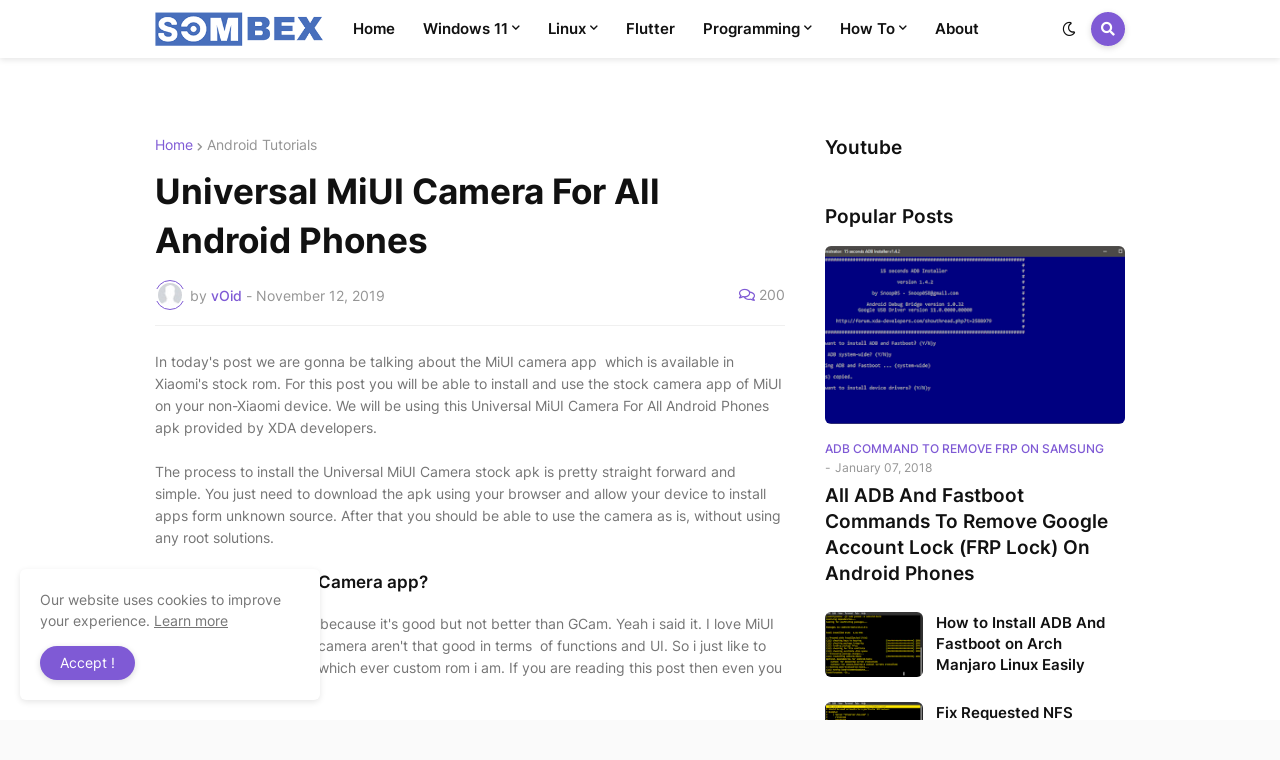

--- FILE ---
content_type: text/html; charset=UTF-8
request_url: https://blog.sombex.com/2019/11/universal-miui-camera-for-all-android.html?showComment=1627094463383
body_size: 80579
content:
<!DOCTYPE html>
<html class='ltr' dir='ltr' lang='en' xmlns='http://www.w3.org/1999/xhtml' xmlns:b='http://www.google.com/2005/gml/b' xmlns:data='http://www.google.com/2005/gml/data' xmlns:expr='http://www.google.com/2005/gml/expr'>
<head>
<script async='async' src='https://pagead2.googlesyndication.com/pagead/js/adsbygoogle.js'></script>
<script>
     (adsbygoogle = window.adsbygoogle || []).push({
          google_ad_client: "ca-pub-3997097992160753",
          enable_page_level_ads: true
     });
</script>
<meta content='text/html; charset=UTF-8' http-equiv='Content-Type'/>
<meta content='width=device-width, initial-scale=1, minimum-scale=1, maximum-scale=1, user-scalable=yes' name='viewport'/>
<title>Universal MiUI Camera For All Android Phones</title>
<link href='//fonts.gstatic.com' rel='dns-prefetch'/>
<link href='//dnjs.cloudflare.com' rel='dns-prefetch'/>
<link href='//1.bp.blogspot.com' rel='dns-prefetch'/>
<link href='//2.bp.blogspot.com' rel='dns-prefetch'/>
<link href='//3.bp.blogspot.com' rel='dns-prefetch'/>
<link href='//4.bp.blogspot.com' rel='dns-prefetch'/>
<link href='//www.blogger.com' rel='dns-prefetch'/>
<meta content='blogger' name='generator'/>
<link href='https://blog.sombex.com/favicon.ico' rel='icon' type='image/x-icon'/>
<meta content='#7F5AD5' name='theme-color'/>
<link href='https://blog.sombex.com/2019/11/universal-miui-camera-for-all-android.html' rel='canonical'/>
<meta content='In today&#39;s post we are gonna be talking about the MiUI camera app  which is available in Xiaomi&#39;s stock rom. For this post you will be able to install and use the stock camera app of MiUI on your non-Xiaomi device. We will be using this Universal MiUI Camera For All Android Phones apk provided by XDA developers.' name='description'/>
<link href='https://blogger.googleusercontent.com/img/b/R29vZ2xl/AVvXsEiTD_otM9NTbiqN_UAkQhk0-xQjHY1zaEf0Pn3kH0DdBA09pxwhVzO0TVJzR2hPEIhRO2ad3RV7mvahOWI9UQNd8uip7fgYTWm3UIjO9Hw5QGiRDLYj2PUl00Bcd1CQP0Fi4mIG23mATsw/w1600/miui+camera+permission+sombex.jpg' rel='image_src'/>
<!-- Metadata for Open Graph protocol. See http://ogp.me/. -->
<meta content='en' property='og:locale'/>
<meta content='article' property='og:type'/>
<meta content='Universal MiUI Camera For All Android Phones' property='og:title'/>
<meta content='https://blog.sombex.com/2019/11/universal-miui-camera-for-all-android.html' property='og:url'/>
<meta content='In today&#39;s post we are gonna be talking about the MiUI camera app  which is available in Xiaomi&#39;s stock rom. For this post you will be able to install and use the stock camera app of MiUI on your non-Xiaomi device. We will be using this Universal MiUI Camera For All Android Phones apk provided by XDA developers.' property='og:description'/>
<meta content='Sombex Home | Windows 11, Flutter, Linux Tutorials, Programming Tips' property='og:site_name'/>
<meta content='https://blogger.googleusercontent.com/img/b/R29vZ2xl/AVvXsEiTD_otM9NTbiqN_UAkQhk0-xQjHY1zaEf0Pn3kH0DdBA09pxwhVzO0TVJzR2hPEIhRO2ad3RV7mvahOWI9UQNd8uip7fgYTWm3UIjO9Hw5QGiRDLYj2PUl00Bcd1CQP0Fi4mIG23mATsw/w1600/miui+camera+permission+sombex.jpg' property='og:image'/>
<meta content='https://blogger.googleusercontent.com/img/b/R29vZ2xl/AVvXsEiTD_otM9NTbiqN_UAkQhk0-xQjHY1zaEf0Pn3kH0DdBA09pxwhVzO0TVJzR2hPEIhRO2ad3RV7mvahOWI9UQNd8uip7fgYTWm3UIjO9Hw5QGiRDLYj2PUl00Bcd1CQP0Fi4mIG23mATsw/w1600/miui+camera+permission+sombex.jpg' name='twitter:image'/>
<meta content='summary_large_image' name='twitter:card'/>
<meta content='Universal MiUI Camera For All Android Phones' name='twitter:title'/>
<meta content='https://blog.sombex.com/2019/11/universal-miui-camera-for-all-android.html' name='twitter:domain'/>
<meta content='In today&#39;s post we are gonna be talking about the MiUI camera app  which is available in Xiaomi&#39;s stock rom. For this post you will be able to install and use the stock camera app of MiUI on your non-Xiaomi device. We will be using this Universal MiUI Camera For All Android Phones apk provided by XDA developers.' name='twitter:description'/>
<link rel="alternate" type="application/atom+xml" title="Sombex Home | Windows 11, Flutter, Linux Tutorials, Programming Tips - Atom" href="https://blog.sombex.com/feeds/posts/default" />
<link rel="alternate" type="application/rss+xml" title="Sombex Home | Windows 11, Flutter, Linux Tutorials, Programming Tips - RSS" href="https://blog.sombex.com/feeds/posts/default?alt=rss" />
<link rel="service.post" type="application/atom+xml" title="Sombex Home | Windows 11, Flutter, Linux Tutorials, Programming Tips - Atom" href="https://www.blogger.com/feeds/1842979261561211771/posts/default" />

<link rel="alternate" type="application/atom+xml" title="Sombex Home | Windows 11, Flutter, Linux Tutorials, Programming Tips - Atom" href="https://blog.sombex.com/feeds/4883439107998238774/comments/default" />
<!-- Font Awesome Free 5.15.1 -->
<link href='https://cdnjs.cloudflare.com/ajax/libs/font-awesome/5.15.1/css/fontawesome.min.css' rel='stylesheet'/>
<!-- Theme CSS Style -->
<style id='page-skin-1' type='text/css'><!--
/* -----------------------------------------------
----------------------------------------------- */
/*-- Google Fonts --*/
@font-face{font-family:'Inter';font-style:normal;font-weight:400;font-display:swap;src:url(https://fonts.gstatic.com/s/inter/v2/UcC73FwrK3iLTeHuS_fvQtMwCp50KnMa2JL7SUc.woff2) format("woff2");unicode-range:U+0460-052F,U+1C80-1C88,U+20B4,U+2DE0-2DFF,U+A640-A69F,U+FE2E-FE2F}
@font-face{font-family:'Inter';font-style:normal;font-weight:400;font-display:swap;src:url(https://fonts.gstatic.com/s/inter/v2/UcC73FwrK3iLTeHuS_fvQtMwCp50KnMa0ZL7SUc.woff2) format("woff2");unicode-range:U+0400-045F,U+0490-0491,U+04B0-04B1,U+2116}
@font-face{font-family:'Inter';font-style:normal;font-weight:400;font-display:swap;src:url(https://fonts.gstatic.com/s/inter/v2/UcC73FwrK3iLTeHuS_fvQtMwCp50KnMa2ZL7SUc.woff2) format("woff2");unicode-range:U+1F00-1FFF}
@font-face{font-family:'Inter';font-style:normal;font-weight:400;font-display:swap;src:url(https://fonts.gstatic.com/s/inter/v2/UcC73FwrK3iLTeHuS_fvQtMwCp50KnMa1pL7SUc.woff2) format("woff2");unicode-range:U+0370-03FF}
@font-face{font-family:'Inter';font-style:normal;font-weight:400;font-display:swap;src:url(https://fonts.gstatic.com/s/inter/v2/UcC73FwrK3iLTeHuS_fvQtMwCp50KnMa2pL7SUc.woff2) format("woff2");unicode-range:U+0102-0103,U+0110-0111,U+0128-0129,U+0168-0169,U+01A0-01A1,U+01AF-01B0,U+1EA0-1EF9,U+20AB}
@font-face{font-family:'Inter';font-style:normal;font-weight:400;font-display:swap;src:url(https://fonts.gstatic.com/s/inter/v2/UcC73FwrK3iLTeHuS_fvQtMwCp50KnMa25L7SUc.woff2) format("woff2");unicode-range:U+0100-024F,U+0259,U+1E00-1EFF,U+2020,U+20A0-20AB,U+20AD-20CF,U+2113,U+2C60-2C7F,U+A720-A7FF}
@font-face{font-family:'Inter';font-style:normal;font-weight:400;font-display:swap;src:url(https://fonts.gstatic.com/s/inter/v2/UcC73FwrK3iLTeHuS_fvQtMwCp50KnMa1ZL7.woff2) format("woff2");unicode-range:U+0000-00FF,U+0131,U+0152-0153,U+02BB-02BC,U+02C6,U+02DA,U+02DC,U+2000-206F,U+2074,U+20AC,U+2122,U+2191,U+2193,U+2212,U+2215,U+FEFF,U+FFFD}
@font-face{font-family:'Inter';font-style:normal;font-weight:500;font-display:swap;src:url(https://fonts.gstatic.com/s/inter/v2/UcC73FwrK3iLTeHuS_fvQtMwCp50KnMa2JL7SUc.woff2) format("woff2");unicode-range:U+0460-052F,U+1C80-1C88,U+20B4,U+2DE0-2DFF,U+A640-A69F,U+FE2E-FE2F}
@font-face{font-family:'Inter';font-style:normal;font-weight:500;font-display:swap;src:url(https://fonts.gstatic.com/s/inter/v2/UcC73FwrK3iLTeHuS_fvQtMwCp50KnMa0ZL7SUc.woff2) format("woff2");unicode-range:U+0400-045F,U+0490-0491,U+04B0-04B1,U+2116}
@font-face{font-family:'Inter';font-style:normal;font-weight:500;font-display:swap;src:url(https://fonts.gstatic.com/s/inter/v2/UcC73FwrK3iLTeHuS_fvQtMwCp50KnMa2ZL7SUc.woff2) format("woff2");unicode-range:U+1F00-1FFF}
@font-face{font-family:'Inter';font-style:normal;font-weight:500;font-display:swap;src:url(https://fonts.gstatic.com/s/inter/v2/UcC73FwrK3iLTeHuS_fvQtMwCp50KnMa1pL7SUc.woff2) format("woff2");unicode-range:U+0370-03FF}
@font-face{font-family:'Inter';font-style:normal;font-weight:500;font-display:swap;src:url(https://fonts.gstatic.com/s/inter/v2/UcC73FwrK3iLTeHuS_fvQtMwCp50KnMa2pL7SUc.woff2) format("woff2");unicode-range:U+0102-0103,U+0110-0111,U+0128-0129,U+0168-0169,U+01A0-01A1,U+01AF-01B0,U+1EA0-1EF9,U+20AB}
@font-face{font-family:'Inter';font-style:normal;font-weight:500;font-display:swap;src:url(https://fonts.gstatic.com/s/inter/v2/UcC73FwrK3iLTeHuS_fvQtMwCp50KnMa25L7SUc.woff2) format("woff2");unicode-range:U+0100-024F,U+0259,U+1E00-1EFF,U+2020,U+20A0-20AB,U+20AD-20CF,U+2113,U+2C60-2C7F,U+A720-A7FF}
@font-face{font-family:'Inter';font-style:normal;font-weight:500;font-display:swap;src:url(https://fonts.gstatic.com/s/inter/v2/UcC73FwrK3iLTeHuS_fvQtMwCp50KnMa1ZL7.woff2) format("woff2");unicode-range:U+0000-00FF,U+0131,U+0152-0153,U+02BB-02BC,U+02C6,U+02DA,U+02DC,U+2000-206F,U+2074,U+20AC,U+2122,U+2191,U+2193,U+2212,U+2215,U+FEFF,U+FFFD}
@font-face{font-family:'Inter';font-style:normal;font-weight:600;font-display:swap;src:url(https://fonts.gstatic.com/s/inter/v2/UcC73FwrK3iLTeHuS_fvQtMwCp50KnMa2JL7SUc.woff2) format("woff2");unicode-range:U+0460-052F,U+1C80-1C88,U+20B4,U+2DE0-2DFF,U+A640-A69F,U+FE2E-FE2F}
@font-face{font-family:'Inter';font-style:normal;font-weight:600;font-display:swap;src:url(https://fonts.gstatic.com/s/inter/v2/UcC73FwrK3iLTeHuS_fvQtMwCp50KnMa0ZL7SUc.woff2) format("woff2");unicode-range:U+0400-045F,U+0490-0491,U+04B0-04B1,U+2116}
@font-face{font-family:'Inter';font-style:normal;font-weight:600;font-display:swap;src:url(https://fonts.gstatic.com/s/inter/v2/UcC73FwrK3iLTeHuS_fvQtMwCp50KnMa2ZL7SUc.woff2) format("woff2");unicode-range:U+1F00-1FFF}
@font-face{font-family:'Inter';font-style:normal;font-weight:600;font-display:swap;src:url(https://fonts.gstatic.com/s/inter/v2/UcC73FwrK3iLTeHuS_fvQtMwCp50KnMa1pL7SUc.woff2) format("woff2");unicode-range:U+0370-03FF}
@font-face{font-family:'Inter';font-style:normal;font-weight:600;font-display:swap;src:url(https://fonts.gstatic.com/s/inter/v2/UcC73FwrK3iLTeHuS_fvQtMwCp50KnMa2pL7SUc.woff2) format("woff2");unicode-range:U+0102-0103,U+0110-0111,U+0128-0129,U+0168-0169,U+01A0-01A1,U+01AF-01B0,U+1EA0-1EF9,U+20AB}
@font-face{font-family:'Inter';font-style:normal;font-weight:600;font-display:swap;src:url(https://fonts.gstatic.com/s/inter/v2/UcC73FwrK3iLTeHuS_fvQtMwCp50KnMa25L7SUc.woff2) format("woff2");unicode-range:U+0100-024F,U+0259,U+1E00-1EFF,U+2020,U+20A0-20AB,U+20AD-20CF,U+2113,U+2C60-2C7F,U+A720-A7FF}
@font-face{font-family:'Inter';font-style:normal;font-weight:600;font-display:swap;src:url(https://fonts.gstatic.com/s/inter/v2/UcC73FwrK3iLTeHuS_fvQtMwCp50KnMa1ZL7.woff2) format("woff2");unicode-range:U+0000-00FF,U+0131,U+0152-0153,U+02BB-02BC,U+02C6,U+02DA,U+02DC,U+2000-206F,U+2074,U+20AC,U+2122,U+2191,U+2193,U+2212,U+2215,U+FEFF,U+FFFD}
@font-face{font-family:'Inter';font-style:normal;font-weight:700;font-display:swap;src:url(https://fonts.gstatic.com/s/inter/v2/UcC73FwrK3iLTeHuS_fvQtMwCp50KnMa2JL7SUc.woff2) format("woff2");unicode-range:U+0460-052F,U+1C80-1C88,U+20B4,U+2DE0-2DFF,U+A640-A69F,U+FE2E-FE2F}
@font-face{font-family:'Inter';font-style:normal;font-weight:700;font-display:swap;src:url(https://fonts.gstatic.com/s/inter/v2/UcC73FwrK3iLTeHuS_fvQtMwCp50KnMa0ZL7SUc.woff2) format("woff2");unicode-range:U+0400-045F,U+0490-0491,U+04B0-04B1,U+2116}
@font-face{font-family:'Inter';font-style:normal;font-weight:700;font-display:swap;src:url(https://fonts.gstatic.com/s/inter/v2/UcC73FwrK3iLTeHuS_fvQtMwCp50KnMa2ZL7SUc.woff2) format("woff2");unicode-range:U+1F00-1FFF}
@font-face{font-family:'Inter';font-style:normal;font-weight:700;font-display:swap;src:url(https://fonts.gstatic.com/s/inter/v2/UcC73FwrK3iLTeHuS_fvQtMwCp50KnMa1pL7SUc.woff2) format("woff2");unicode-range:U+0370-03FF}
@font-face{font-family:'Inter';font-style:normal;font-weight:700;font-display:swap;src:url(https://fonts.gstatic.com/s/inter/v2/UcC73FwrK3iLTeHuS_fvQtMwCp50KnMa2pL7SUc.woff2) format("woff2");unicode-range:U+0102-0103,U+0110-0111,U+0128-0129,U+0168-0169,U+01A0-01A1,U+01AF-01B0,U+1EA0-1EF9,U+20AB}
@font-face{font-family:'Inter';font-style:normal;font-weight:700;font-display:swap;src:url(https://fonts.gstatic.com/s/inter/v2/UcC73FwrK3iLTeHuS_fvQtMwCp50KnMa25L7SUc.woff2) format("woff2");unicode-range:U+0100-024F,U+0259,U+1E00-1EFF,U+2020,U+20A0-20AB,U+20AD-20CF,U+2113,U+2C60-2C7F,U+A720-A7FF}
@font-face{font-family:'Inter';font-style:normal;font-weight:700;font-display:swap;src:url(https://fonts.gstatic.com/s/inter/v2/UcC73FwrK3iLTeHuS_fvQtMwCp50KnMa1ZL7.woff2) format("woff2");unicode-range:U+0000-00FF,U+0131,U+0152-0153,U+02BB-02BC,U+02C6,U+02DA,U+02DC,U+2000-206F,U+2074,U+20AC,U+2122,U+2191,U+2193,U+2212,U+2215,U+FEFF,U+FFFD}
/*-- Font Awesome Free 5.15.1 --*/
@font-face{font-family:"Font Awesome 5 Brands";font-display:swap;font-style:normal;font-weight:400;font-display:block;src:url(https://cdnjs.cloudflare.com/ajax/libs/font-awesome/5.15.1/webfonts/fa-brands-400.eot);src:url(https://cdnjs.cloudflare.com/ajax/libs/font-awesome/5.15.1/webfonts/fa-brands-400.eot?#iefix) format("embedded-opentype"),url(https://cdnjs.cloudflare.com/ajax/libs/font-awesome/5.15.1/webfonts/fa-brands-400.woff2) format("woff2"),url(https://cdnjs.cloudflare.com/ajax/libs/font-awesome/5.15.1/webfonts/fa-brands-400.woff) format("woff"),url(https://cdnjs.cloudflare.com/ajax/libs/font-awesome/5.15.1/webfonts/fa-brands-400.ttf) format("truetype"),url(https://cdnjs.cloudflare.com/ajax/libs/font-awesome/5.15.1/webfonts/fa-brands-400.svg#fontawesome) format("svg")}.fab{font-family:"Font Awesome 5 Brands";font-weight:400}
@font-face{font-family:"Font Awesome 5 Free";font-display:swap;font-style:normal;font-weight:400;font-display:block;src:url(https://cdnjs.cloudflare.com/ajax/libs/font-awesome/5.15.1/webfonts/fa-regular-400.eot);src:url(https://cdnjs.cloudflare.com/ajax/libs/font-awesome/5.15.1/webfonts/fa-regular-400.eot?#iefix) format("embedded-opentype"),url(https://cdnjs.cloudflare.com/ajax/libs/font-awesome/5.15.1/webfonts/fa-regular-400.woff2) format("woff2"),url(https://cdnjs.cloudflare.com/ajax/libs/font-awesome/5.15.1/webfonts/fa-regular-400.woff) format("woff"),url(https://cdnjs.cloudflare.com/ajax/libs/font-awesome/5.15.1/webfonts/fa-regular-400.ttf) format("truetype"),url(https://cdnjs.cloudflare.com/ajax/libs/font-awesome/5.15.1/webfonts/fa-regular-400.svg#fontawesome) format("svg")}.far{font-family:"Font Awesome 5 Free";font-weight:400}
@font-face{font-family:"Font Awesome 5 Free";font-display:swap;font-style:normal;font-weight:900;font-display:block;src:url(https://cdnjs.cloudflare.com/ajax/libs/font-awesome/5.15.1/webfonts/fa-solid-900.eot);src:url(https://cdnjs.cloudflare.com/ajax/libs/font-awesome/5.15.1/webfonts/fa-solid-900.eot?#iefix) format("embedded-opentype"),url(https://cdnjs.cloudflare.com/ajax/libs/font-awesome/5.15.1/webfonts/fa-solid-900.woff2) format("woff2"),url(https://cdnjs.cloudflare.com/ajax/libs/font-awesome/5.15.1/webfonts/fa-solid-900.woff) format("woff"),url(https://cdnjs.cloudflare.com/ajax/libs/font-awesome/5.15.1/webfonts/fa-solid-900.ttf) format("truetype"),url(https://cdnjs.cloudflare.com/ajax/libs/font-awesome/5.15.1/webfonts/fa-solid-900.svg#fontawesome) format("svg")}.fa,.far,.fas{font-family:"Font Awesome 5 Free"}.fa,.fas{font-weight:900}
/*-- CSS Variables --*/
:root{
--body-font:'Inter', Arial, sans-serif;
--title-font:'Inter', Arial, sans-serif;
--meta-font:'Inter', Arial, sans-serif;
--text-font:'Inter', Arial, sans-serif;
--body-bg-color:#FAFAFA;
--body-bg:#FAFAFA none repeat scroll top left;
--outer-bg:#FFFFFF;
--main-color:#7F5AD5;
--title-color:#111111;
--title-hover-color:#7F5AD5;
--meta-color:#959595;
--text-color:#757575;
--header-bg:#FFFFFF;
--header-color:#111111;
--header-hover-color:#7F5AD5;
--submenu-bg:#FFFFFF;
--submenu-color:#111111;
--submenu-hover-color:#7F5AD5;
--megamenu-bg:#FFFFFF;
--megamenu-color:#111111;
--megamenu-hover-color:#7F5AD5;
--mobilemenu-bg:#FFFFFF;
--mobilemenu-color:#111111;
--mobilemenu-hover-color:#7F5AD5;
--widget-title-color:#111111;
--post-title-color:#111111;
--post-title-hover-color:#7F5AD5;
--post-text-color:#757575;
--fbm-title-color:#FFFFFF;
--fbm-text-color:#EEEEEE;
--footer-bg:#111111;
--footer-color:#FCFCFC;
--footer-hover-color:#7F5AD5;
--footer-text-color:#BABABA;
--footerbar-bg:#0C0C0C;
--footerbar-color:#FCFCFC;
--footerbar-hover-color:#7F5AD5;
--cookie-bg:#FFFFFF;
--cookie-color:#757575;
--button-bg:#7F5AD5;
--button-color:#FFFFFF;
--button-hover-bg:#6A63CB;
--button-hover-color:#FFFFFF;
--border-color:rgba(155,155,155,0.15);
--border-radius:6px;
--button-shadow:0 2px 6px rgba(0,0,0,0.15);
--avatar-shadow:0px 1px 4px rgba(0,0,0,0.15);
}
html.is-dark{
--body-bg-color:#1c1c1c;
--body-bg:#FAFAFA none repeat scroll top left;
--outer-bg:#151515;
--title-color:#f6f7f8;
--title-hover-color:#7F5AD5;
--meta-color:#b4b6ba;
--text-color:#c4c6ca;
--header-bg:#0c0c0c;
--header-color:#f6f7f8;
--header-hover-color:#7F5AD5;
--submenu-bg:#111111;
--submenu-color:#f6f7f8;
--submenu-hover-color:#7F5AD5;
--megamenu-bg:#111111;
--megamenu-color:#f6f7f8;
--megamenu-hover-color:#7F5AD5;
--mobilemenu-bg:#111111;
--mobilemenu-color:#f6f7f8;
--mobilemenu-hover-color:#7F5AD5;
--widget-title-color:#f6f7f8;
--post-title-color:#f6f7f8;
--post-title-hover-color:#7F5AD5;
--post-text-color:#c4c6ca;
--fbm-title-color:#f6f7f8;
--fbm-text-color:#eeeeee;
--footer-bg:#111111;
--footer-color:#f6f7f8;
--footer-hover-color:#7F5AD5;
--footer-text-color:#c4c6ca;
--footerbar-bg:#0c0c0c;
--footerbar-color:#f6f7f8;
--footerbar-hover-color:#7F5AD5;
--cookie-bg:#111111;
--cookie-color:#c4c6ca;
--button-bg:#7F5AD5;
--button-color:#ffffff;
--button-hover-bg:#6A63CB;
--button-hover-color:#FFFFFF;
--border-color:rgba(155,155,155,0.1);
}
html.rtl{
--body-font:'Tajawal',Arial,sans-serif;
--title-font:'Tajawal',Arial,sans-serif;
--meta-font:'Tajawal',Arial,sans-serif;
--text-font:'Tajawal',Arial,sans-serif;
}
/*-- Reset CSS --*/
a,abbr,acronym,address,applet,b,big,blockquote,body,caption,center,cite,code,dd,del,dfn,div,dl,dt,em,fieldset,font,form,h1,h2,h3,h4,h5,h6,html,i,iframe,img,ins,kbd,label,legend,li,object,p,pre,q,s,samp,small,span,strike,strong,sub,sup,table,tbody,td,tfoot,th,thead,tr,tt,u,ul,var{padding:0;margin:0;border:0;outline:0;vertical-align:baseline;background:0 0;text-decoration:none}dl,ul{list-style-position:inside;list-style:none}ul li{list-style:none}caption{text-align:center}img{border:none;position:relative}a,a:visited{text-decoration:none}.clearfix{clear:both}.section,.widget,.widget ul{margin:0;padding:0}a{color:var(--main-color)}a img{border:0}abbr{text-decoration:none}.CSS_LIGHTBOX{z-index:999999!important}.CSS_LIGHTBOX_ATTRIBUTION_INDEX_CONTAINER .CSS_HCONT_CHILDREN_HOLDER > .CSS_LAYOUT_COMPONENT.CSS_HCONT_CHILD:first-child > .CSS_LAYOUT_COMPONENT{opacity:0}.separator a{clear:none!important;float:none!important;margin-left:0!important;margin-right:0!important}#Navbar1,#navbar-iframe,.widget-item-control,a.quickedit,.home-link,.feed-links{display:none!important}.center{display:table;margin:0 auto;position:relative}.widget > h2,.widget > h3{display:none}.widget iframe,.widget img{max-width:100%}button,input,select,textarea{font-family:var(--body-font);-webkit-appearance:none;-moz-appearance:none;appearance:none;outline:none;border-radius:0}
/*-- Style CSS --*/
*{box-sizing:border-box;word-break:break-word;word-wrap:break-word;text-rendering:optimizeLegibility;-webkit-font-smoothing:antialiased}
html{position:relative;margin:0}
body{position:relative;background:var(--body-bg);background-color:var(--body-bg-color);font-family:var(--body-font);font-size:14px;color:var(--text-color);font-weight:400;font-style:normal;line-height:1.4em;margin:0;padding:0}
.rtl{direction:rtl}
h1,h2,h3,h4,h5,h6{font-family:var(--title-font);font-weight:600}
a,input,button{transition:all .0s ease}
#outer-wrapper{position:relative;overflow:hidden;width:100%;max-width:100%;background-color:var(--outer-bg);margin:0 auto;padding:0}
.is-boxed #outer-wrapper{width:1030px;max-width:100%;box-shadow:0 0 20px rgba(0,0,0,0.1)}
.container{position:relative}
.row-x1{width:970px}
.flex-center{display:flex;justify-content:center}
#content-wrapper{position:relative;float:left;width:100%;overflow:hidden;padding:40px 0;margin:0}
.is-single #content-wrapper > .container{display:flex;justify-content:space-between}
.is-left #content-wrapper > .container{flex-direction:row-reverse}
.rtl .is-left #content-wrapper > .container{flex-direction:row}
.is-single #content-wrapper.no-sidebar > .container{justify-content:center}
.theiaStickySidebar:before,.theiaStickySidebar:after{content:'';display:table;clear:both}
.is-multiple #main-wrapper{position:relative;float:left;width:100%}
.is-single #main-wrapper{position:relative;width:calc(100% - 340px)}
.is-single #content-wrapper.no-sidebar #main-wrapper{width:728px;max-width:100%}
#sidebar-wrapper{position:relative;width:300px}
.btn{position:relative;border:0;box-shadow:var(--button-shadow)}
.entry-image-wrap,.author-avatar-wrap,.comments .avatar-image-container{display:block;position:relative;overflow:hidden;background-color:rgba(155,155,155,0.05);z-index:5;color:transparent!important}
.entry-thumb,.author-avatar{display:block;position:relative;width:100%;height:100%;background-size:cover;background-position:center center;background-repeat:no-repeat;z-index:1;opacity:0;transition:opacity .35s ease,filter 0 ease}
.author-avatar{background-size:100%;background-position:0 0}
.entry-thumb.lazy-ify,.author-avatar.lazy-ify{opacity:1}
.entry-image-wrap:hover .entry-thumb,.entry-inner:hover .entry-image-wrap .entry-thumb,.hero-post:hover .entry-image-wrap .entry-thumb{filter:brightness(1.03)}
.before-mask:before{content:'';position:absolute;left:0;right:0;bottom:0;height:70%;background-image:linear-gradient(to bottom,transparent,rgba(0,0,0,0.5));-webkit-backface-visibility:hidden;backface-visibility:hidden;z-index:2;opacity:1;margin:0;transition:opacity .25s ease}
.entry-image-wrap.is-video:after{position:absolute;content:'\f04b';top:50%;right:50%;background-color:rgba(0,0,0,0.5);width:38px;height:38px;font-family:'Font Awesome 5 Free';font-size:12px;color:#fff;font-weight:900;text-align:center;line-height:38px;z-index:5;transform:translate(50%,-50%);margin:0;box-shadow:var(--button-shadow);border-radius:50%;transition:background .17s ease}
.entry-image-wrap.is-video.c-ply:after{transform:translate(50%,-50%) scale(1.2)}
.entry-inner .entry-image-wrap.is-video:not(.c-ply):after{top:15px;right:15px;transform:translate(0%,0%)}
.rtl .entry-inner .entry-image-wrap.is-video:not(.c-ply):after{left:15px;right:unset}
.entry-image-wrap.is-video:hover:after,.entry-inner:hover .entry-image-wrap.is-video:after{background-color:var(--main-color)}
.entry-title{color:var(--post-title-color);font-weight:600;line-height:1.4em}
.entry-title a{display:block;color:var(--post-title-color)}
.entry-title a:hover{color:var(--post-title-hover-color)}
.entry-meta{font-family:var(--meta-font);font-size:12px;color:var(--meta-color);font-weight:400;margin:0}
.entry-meta .entry-author,.entry-meta .entry-time{display:flex}
.entry-meta .author-name{color:var(--main-color);font-weight:500}
.entry-meta .entry-tag{color:var(--main-color);text-transform:uppercase;font-weight:500}
.entry-meta.mi .entry-tag,.entry-meta.mi .author-name,.entry-meta .sp{margin:0 4px 0 0}
.rtl .entry-meta.mi .entry-tag,.rtl .entry-meta.mi .author-name,.rtl .entry-meta .sp{margin:0 0 0 4px}
.excerpt{font-family:var(--text-font);line-height:1.5em}
.entry-info{position:absolute;left:0;bottom:0;width:100%;background:linear-gradient(to bottom,transparent,rgba(0,0,0,0.65));overflow:hidden;z-index:5;display:flex;flex-direction:column;padding:15px}
.entry-info .entry-title{color:#fff;text-shadow:0 1px 2px rgba(0,0,0,0.1)}
.entry-info .entry-meta{color:#ccc}
.entry-info .entry-meta .author-name{color:#ddd}
.error-msg{display:flex;align-items:center;font-size:14px;color:var(--meta-color);padding:20px 0;font-weight:400}
.error-msg b{font-weight:600}
.loader{position:relative;width:100%;height:100%;overflow:hidden;display:flex;align-items:center;justify-content:center;margin:0}
.loader:after{content:'';display:block;width:30px;height:30px;box-sizing:border-box;margin:0;border:2px solid var(--border-color);border-left-color:var(--main-color);border-radius:100%;animation:spinner .65s infinite linear;transform-origin:center}
@-webkit-keyframes spinner {
0%{-webkit-transform:rotate(0deg);transform:rotate(0deg)}
to{-webkit-transform:rotate(1turn);transform:rotate(1turn)}
}
@keyframes spinner {
0%{-webkit-transform:rotate(0deg);transform:rotate(0deg)}
to{-webkit-transform:rotate(1turn);transform:rotate(1turn)}
}
.social a:before{display:inline-block;font-family:'Font Awesome 5 Brands';font-style:normal;font-weight:400}
.social .blogger a:before{content:'\f37d'}
.social .apple a:before{content:'\f179'}
.social .amazon a:before{content:'\f270'}
.social .microsoft a:before{content:'\f3ca'}
.social .facebook a:before{content:'\f09a'}
.social .facebook-f a:before{content:'\f39e'}
.social .twitter a:before{content:'\f099'}
.social .rss a:before{content:'\f09e';font-family:'Font Awesome 5 Free';font-weight:900}
.social .youtube a:before{content:'\f167'}
.social .skype a:before{content:'\f17e'}
.social .stumbleupon a:before{content:'\f1a4'}
.social .tumblr a:before{content:'\f173'}
.social .vk a:before{content:'\f189'}
.social .stack-overflow a:before{content:'\f16c'}
.social .github a:before{content:'\f09b'}
.social .linkedin a:before{content:'\f0e1'}
.social .dribbble a:before{content:'\f17d'}
.social .soundcloud a:before{content:'\f1be'}
.social .behance a:before{content:'\f1b4'}
.social .digg a:before{content:'\f1a6'}
.social .instagram a:before{content:'\f16d'}
.social .pinterest a:before{content:'\f0d2'}
.social .pinterest-p a:before{content:'\f231'}
.social .twitch a:before{content:'\f1e8'}
.social .delicious a:before{content:'\f1a5'}
.social .codepen a:before{content:'\f1cb'}
.social .flipboard a:before{content:'\f44d'}
.social .reddit a:before{content:'\f281'}
.social .whatsapp a:before{content:'\f232'}
.social .messenger a:before{content:'\f39f'}
.social .snapchat a:before{content:'\f2ac'}
.social .telegram a:before{content:'\f3fe'}
.social .steam a:before{content:'\f3f6'}
.social .discord a:before{content:'\f392'}
.social .quora a:before{content:'\f2c4'}
.social .tiktok a:before{content:'\e07b'}
.social .share a:before{content:'\f064';font-family:'Font Awesome 5 Free';font-weight:900}
.social .email a:before{content:'\f0e0';font-family:'Font Awesome 5 Free'}
.social .external-link a:before{content:'\f35d';font-family:'Font Awesome 5 Free';font-weight:900}
.social-bg .blogger a,.social-bg-hover .blogger a:hover{background-color:#ff5722}
.social-bg .apple a,.social-bg-hover .apple a:hover{background-color:#333}
.social-bg .amazon a,.social-bg-hover .amazon a:hover{background-color:#fe9800}
.social-bg .microsoft a,.social-bg-hover .microsoft a:hover{background-color:#0067B8}
.social-bg .facebook a,.social-bg .facebook-f a,.social-bg-hover .facebook a:hover,.social-bg-hover .facebook-f a:hover{background-color:#3b5999}
.social-bg .twitter a,.social-bg-hover .twitter a:hover{background-color:#00acee}
.social-bg .youtube a,.social-bg-hover .youtube a:hover{background-color:#f50000}
.social-bg .instagram a,.social-bg-hover .instagram a:hover{background:linear-gradient(15deg,#ffb13d,#dd277b,#4d5ed4)}
.social-bg .pinterest a,.social-bg .pinterest-p a,.social-bg-hover .pinterest a:hover,.social-bg-hover .pinterest-p a:hover{background-color:#ca2127}
.social-bg .dribbble a,.social-bg-hover .dribbble a:hover{background-color:#ea4c89}
.social-bg .linkedin a,.social-bg-hover .linkedin a:hover{background-color:#0077b5}
.social-bg .tumblr a,.social-bg-hover .tumblr a:hover{background-color:#365069}
.social-bg .twitch a,.social-bg-hover .twitch a:hover{background-color:#6441a5}
.social-bg .rss a,.social-bg-hover .rss a:hover{background-color:#ffc200}
.social-bg .skype a,.social-bg-hover .skype a:hover{background-color:#00aff0}
.social-bg .stumbleupon a,.social-bg-hover .stumbleupon a:hover{background-color:#eb4823}
.social-bg .vk a,.social-bg-hover .vk a:hover{background-color:#4a76a8}
.social-bg .stack-overflow a,.social-bg-hover .stack-overflow a:hover{background-color:#f48024}
.social-bg .github a,.social-bg-hover .github a:hover{background-color:#24292e}
.social-bg .soundcloud a,.social-bg-hover .soundcloud a:hover{background:linear-gradient(#ff7400,#ff3400)}
.social-bg .behance a,.social-bg-hover .behance a:hover{background-color:#191919}
.social-bg .digg a,.social-bg-hover .digg a:hover{background-color:#1b1a19}
.social-bg .delicious a,.social-bg-hover .delicious a:hover{background-color:#0076e8}
.social-bg .codepen a,.social-bg-hover .codepen a:hover{background-color:#000}
.social-bg .flipboard a,.social-bg-hover .flipboard a:hover{background-color:#f52828}
.social-bg .reddit a,.social-bg-hover .reddit a:hover{background-color:#ff4500}
.social-bg .whatsapp a,.social-bg-hover .whatsapp a:hover{background-color:#3fbb50}
.social-bg .messenger a,.social-bg-hover .messenger a:hover{background-color:#0084ff}
.social-bg .snapchat a,.social-bg-hover .snapchat a:hover{background-color:#ffe700}
.social-bg .telegram a,.social-bg-hover .telegram a:hover{background-color:#179cde}
.social-bg .steam a,.social-bg-hover .steam a:hover{background:linear-gradient(5deg,#0d89bc,#112c5b,#0d1c47)}
.social-bg .discord a,.social-bg-hover .discord a:hover{background-color:#6A63CB}
.social-bg .quora a,.social-bg-hover .quora a:hover{background-color:#b92b27}
.social-bg .tiktok a,.social-bg-hover .tiktok a:hover{background-color:#fe2c55}
.social-bg .share a,.social-bg-hover .share a:hover{background-color:var(--meta-color)}
.social-bg .email a,.social-bg-hover .email a:hover{background-color:#888}
.social-bg .external-link a,.social-bg-hover .external-link a:hover{background-color:var(--title-color)}
.social-color .blogger a,.social-color-hover .blogger a:hover{color:#ff5722}
.social-color .apple a,.social-color-hover .apple a:hover{color:#333}
.social-color .amazon a,.social-color-hover .amazon a:hover{color:#fe9800}
.social-color .microsoft a,.social-color-hover .microsoft a:hover{color:#0067B8}
.social-color .facebook a,.social-color .facebook-f a,.social-color-hover .facebook a:hover,.social-color-hover .facebook-f a:hover{color:#3b5999}
.social-color .twitter a,.social-color-hover .twitter a:hover{color:#00acee}
.social-color .youtube a,.social-color-hover .youtube a:hover{color:#f50000}
.social-color .instagram a,.social-color-hover .instagram a:hover{color:#dd277b}
.social-color .pinterest a,.social-color .pinterest-p a,.social-color-hover .pinterest a:hover,.social-color-hover .pinterest-p a:hover{color:#ca2127}
.social-color .dribbble a,.social-color-hover .dribbble a:hover{color:#ea4c89}
.social-color .linkedin a,.social-color-hover .linkedin a:hover{color:#0077b5}
.social-color .tumblr a,.social-color-hover .tumblr a:hover{color:#365069}
.social-color .twitch a,.social-color-hover .twitch a:hover{color:#6441a5}
.social-color .rss a,.social-color-hover .rss a:hover{color:#ffc200}
.social-color .skype a,.social-color-hover .skype a:hover{color:#00aff0}
.social-color .stumbleupon a,.social-color-hover .stumbleupon a:hover{color:#eb4823}
.social-color .vk a,.social-color-hover .vk a:hover{color:#4a76a8}
.social-color .stack-overflow a,.social-color-hover .stack-overflow a:hover{color:#f48024}
.social-color .github a,.social-color-hover .github a:hover{color:#24292e}
.social-color .soundcloud a,.social-color-hover .soundcloud a:hover{color:#ff7400}
.social-color .behance a,.social-color-hover .behance a:hover{color:#191919}
.social-color .digg a,.social-color-hover .digg a:hover{color:#1b1a19}
.social-color .delicious a,.social-color-hover .delicious a:hover{color:#0076e8}
.social-color .codepen a,.social-color-hover .codepen a:hover{color:#000}
.social-color .flipboard a,.social-color-hover .flipboard a:hover{color:#f52828}
.social-color .reddit a,.social-color-hover .reddit a:hover{color:#ff4500}
.social-color .whatsapp a,.social-color-hover .whatsapp a:hover{color:#3fbb50}
.social-color .messenger a,.social-color-hover .messenger a:hover{color:#0084ff}
.social-color .snapchat a,.social-color-hover .snapchat a:hover{color:#ffe700}
.social-color .telegram a,.social-color-hover .telegram a:hover{color:#179cde}
.social-color .steam a,.social-color-hover .steam a:hover{color:#112c5b}
.social-color .discord a,.social-color-hover .discord a:hover{color:#6A63CB}
.social-color .quora a,.social-color-hover .quora a:hover{color:#b92b27}
.social-color .tiktok a,.social-color-hover .tiktok a:hover{color:#fe2c55}
.social-color .share a,.social-color-hover .share a:hover{color:var(--meta-color)}
.social-color .email a,.social-color-hover .email a:hover{color:#888}
.social-color .external-link a,.social-color-hover .external-link a:hover{color:var(--title-color)}
#header-wrapper{position:relative;float:left;width:100%;z-index:50;margin:0}
.main-header,.header-inner{position:relative;float:left;width:100%;height:58px;background-color:var(--header-bg);margin:0}
.header-inner{background-color:rgba(0,0,0,0)}
.header-header{position:relative;float:left;width:100%;height:58px;background-color:var(--header-bg);margin:0;box-shadow:0 2px 6px rgba(0,0,0,0.1)}
.is-boxed .header-header{float:none;width:1030px;max-width:100%;margin:0 auto;padding:0}
.header-items{position:relative;float:left;width:100%;display:flex;flex-wrap:wrap;justify-content:space-between;margin:0}
.flex-left{position:static;display:flex;margin:0}
.flex-right{position:absolute;top:0;right:0;background-color:var(--header-bg);margin:0}
.rtl .flex-right{left:0;right:unset;margin:0}
.main-logo{position:relative;float:left;height:58px;overflow:hidden;margin:0 16px 0 0}
.rtl .main-logo{margin:0 0 0 16px}
.main-logo .widget{position:relative;height:100%;display:flex;align-items:center;margin:0}
.main-logo .logo-img{display:flex;align-items:center;height:34px;overflow:hidden;margin:0}
.main-logo img{display:block;max-width:100%;max-height:100%;margin:0}
.main-logo .blog-title{display:block;font-size:23px;color:var(--header-color);font-weight:600;margin:0}
.main-logo .blog-title a{color:var(--header-color)}
.main-logo .blog-title a:hover{color:var(--header-hover-color)}
.main-logo #h1-off{position:absolute;top:-9000px;left:-9000px;display:none;visibility:hidden}
#colorify-pro-main-nav{position:static;height:58px;z-index:10}
#colorify-pro-main-nav .widget,#colorify-pro-main-nav .widget > .widget-title{display:none}
#colorify-pro-main-nav .show-menu{display:block}
#colorify-pro-main-nav ul#colorify-pro-main-nav-menu{display:flex;flex-wrap:wrap}
#colorify-pro-main-nav ul > li{position:relative;padding:0;margin:0}
#colorify-pro-main-nav-menu > li > a{position:relative;display:block;height:58px;font-size:15px;color:var(--header-color);font-weight:600;line-height:58px;padding:0 14px;margin:0}
#colorify-pro-main-nav-menu > li:hover > a{color:var(--header-hover-color)}
#colorify-pro-main-nav ul > li > ul,#colorify-pro-main-nav ul > li > .ul{position:absolute;float:left;left:0;top:58px;width:180px;background-color:var(--submenu-bg);z-index:99999;padding:6px 0;backface-visibility:hidden;visibility:hidden;opacity:0;border-radius:var(--border-radius);box-shadow:0 1px 2px rgba(0,0,0,0.1),0 5px 10px 0 rgba(0,0,0,0.1)}
.rtl #colorify-pro-main-nav ul > li > ul,.rtl #colorify-pro-main-nav ul > li > .ul{left:auto;right:0}
#colorify-pro-main-nav ul > li > ul > li > ul{position:absolute;top:-6px;left:100%;margin:0}
.rtl #colorify-pro-main-nav ul > li > ul > li > ul{left:unset;right:100%}
#colorify-pro-main-nav ul > li > ul > li{display:block;float:none;position:relative}
.rtl #colorify-pro-main-nav ul > li > ul > li{float:none}
#colorify-pro-main-nav ul > li > ul > li a{position:relative;display:block;font-size:13px;color:var(--submenu-color);font-weight:500;padding:7px 14px;margin:0}
#colorify-pro-main-nav ul > li > ul > li:hover > a{color:var(--submenu-hover-color)}
#colorify-pro-main-nav ul > li.has-sub > a:after{content:'\f078';float:right;font-family:'Font Awesome 5 Free';font-size:9px;font-weight:900;margin:-1px 0 0 4px}
.rtl #colorify-pro-main-nav ul > li.has-sub > a:after{float:left;margin:-1px 4px 0 0}
#colorify-pro-main-nav ul > li > ul > li.has-sub > a:after{content:'\f054';float:right;margin:0}
.rtl #colorify-pro-main-nav ul > li > ul > li.has-sub > a:after{content:'\f053'}
#colorify-pro-main-nav ul ul,#colorify-pro-main-nav ul .ul{transition:visibility .1s ease,opacity .17s ease}
#colorify-pro-main-nav ul > li:hover > ul,#colorify-pro-main-nav ul > li:hover > .ul,#colorify-pro-main-nav ul > li > ul > li:hover > ul{visibility:visible;opacity:1;margin:0}
#colorify-pro-main-nav .mega-menu{position:static!important}
#colorify-pro-main-nav .mega-menu > .ul{width:100%;overflow:hidden;background-color:var(--megamenu-bg);display:grid;grid-template-columns:repeat(5,1fr);column-gap:20px;padding:20px}
#colorify-pro-main-nav .mega-menu > .ul.no-items{grid-template-columns:1fr}
.mega-items .mega-item{position:relative;width:100%;padding:0}
.mega-items .mega-content{position:relative;float:left;width:100%;padding:0}
.mega-content .entry-image-wrap{width:100%;height:120px;z-index:1;margin:0 0 10px;border-radius:var(--border-radius)}
.mega-content .entry-image-wrap.is-video:after{transform:translate(50%,-50%) scale(.9)}
.mega-content .entry-title{font-size:14px;margin:0}
.mega-content .entry-title a{color:var(--megamenu-color)}
.mega-content .entry-title a:hover{color:var(--megamenu-hover-color)}
.mega-menu .error-msg{justify-content:center}
.mobile-menu-toggle{display:none;height:34px;font-size:18px;color:var(--header-color);align-items:center;padding:0 15px}
.mobile-menu-toggle:after{content:'\f0c9';font-family:'Font Awesome 5 Free';font-weight:900;margin:0}
.mobile-menu-toggle:hover{color:var(--header-hover-color)}
.main-toggle-wrap{position:relative;height:58px;display:flex;align-items:center;z-index:20;margin:0}
.main-toggle-style{position:relative;width:34px;height:34px;color:var(--header-color);font-size:14px;text-align:center;line-height:34px;cursor:pointer;z-index:20;padding:0;margin:0}
.darkmode-toggle{width:auto;padding:0 15px}
.darkmode-toggle:after{content:'\f186';font-family:'Font Awesome 5 Free';font-weight:400;margin:0}
html.is-dark .darkmode-toggle:after{content:'\f185';font-weight:900}
.darkmode-toggle:hover{color:var(--header-hover-color)}
.show-search,.hide-search{background-color:var(--button-bg);color:var(--button-color);border-radius:50%;transition:opacity .17s ease}
.show-search:after{content:'\f002';font-family:'Font Awesome 5 Free';font-weight:900;margin:0}
.show-search:hover,.hide-search:hover{background-color:var(--button-hover-bg);color:var(--button-hover-color)}
#main-search-wrap{display:none;position:absolute;top:0;left:0;width:100%;height:58px;background-color:var(--header-bg);z-index:25;padding:0}
.main-search{position:relative;float:right;width:100%;height:100%;background-color:rgba(0,0,0,0);overflow:hidden;display:flex;justify-content:space-between;align-items:center;margin:0;animation:showSearch .17s ease}
.rtl .main-search{float:left}
.main-search .search-form{position:relative;height:34px;background-color:rgba(0,0,0,0);flex:1;padding:0;border:0}
.main-search .search-input{position:relative;width:100%;height:34px;background-color:rgba(0,0,0,0);font-family:inherit;font-size:14px;color:var(--header-color);font-weight:400;padding:0 10px 0 0;border:0}
.rtl .main-search .search-input{padding:0 0 0 10px}
.main-search .search-input:focus,.main-search .search-input::placeholder{color:var(--header-color);outline:none}
.main-search .search-input::placeholder{opacity:.65}
.hide-search:after{content:'\f00d';font-family:'Font Awesome 5 Free';font-weight:900;margin:0}
@-webkit-keyframes showSearch {
0%{width:80%;opacity:0}
100%{width:100%;opacity:1}
}
.header-inner.is-fixed{position:fixed;top:-58px;left:0;width:100%;z-index:990;backface-visibility:hidden;visibility:hidden;opacity:0;transition:all .25s ease}
.header-inner.is-fixed.show{top:0;opacity:1;visibility:visible;margin:0}
.overlay{visibility:hidden;opacity:0;position:fixed;top:0;left:0;right:0;bottom:0;background-color:rgba(23,28,36,0.6);z-index:1000;-webkit-backdrop-filter:saturate(100%) blur(3px);-ms-backdrop-filter:saturate(100%) blur(3px);-o-backdrop-filter:saturate(100%) blur(3px);backdrop-filter:saturate(100%) blur(3px);margin:0;transition:all .25s ease}
#slide-menu{display:none;position:fixed;width:300px;height:100%;top:0;left:0;bottom:0;background-color:var(--mobilemenu-bg);overflow:hidden;z-index:1010;left:0;-webkit-transform:translateX(-100%);transform:translateX(-100%);visibility:hidden;box-shadow:3px 0 7px rgba(0,0,0,0.1);transition:all .25s ease}
.rtl #slide-menu{left:unset;right:0;-webkit-transform:translateX(100%);transform:translateX(100%)}
.nav-active #slide-menu,.rtl .nav-active #slide-menu{-webkit-transform:translateX(0);transform:translateX(0);visibility:visible}
.slide-menu-header{float:left;width:100%;height:58px;background-color:var(--header-bg);overflow:hidden;display:flex;align-items:center;justify-content:space-between;box-shadow:0 2px 6px rgba(0,0,0,0.1)}
.mobile-search{position:relative;flex:1;padding:0 0 0 15px;margin:0}
.rtl .mobile-search{padding:0 15px 0 0}
.mobile-search .search-form{position:relative;width:100%;height:34px;background-color:rgba(0,0,0,0);overflow:hidden;display:flex;justify-content:space-between;border:1px solid var(--border-color);border-radius:34px}
.mobile-search .search-input{position:relative;flex:1;width:100%;height:32px;background-color:rgba(0,0,0,0);font-family:inherit;font-size:14px;color:var(--header-color);font-weight:400;padding:0 0 0 15px;border:0}
.rtl .mobile-search .search-input{padding:0 15px 0 0}
.mobile-search .search-input:focus,.mobile-search .search-input::placeholder{color:var(--header-color)}
.mobile-search .search-input::placeholder{opacity:.65}
.mobile-search .search-action{position:relative;height:32px;background-color:rgba(0,0,0,0);font-family:inherit;font-size:12px;color:var(--header-color);font-weight:400;line-height:32px;text-align:center;cursor:pointer;padding:0 15px;border:0;opacity:.65}
.mobile-search .search-action:before{display:block;content:'\f002';font-family:'Font Awesome 5 Free';font-weight:900}
.mobile-search .search-action:hover{opacity:1}
.mobile-toggle-wrap{position:relative;padding:0 15px 0 10px;margin:0}
.rtl .mobile-toggle-wrap{padding:0 10px 0 15px}
.hide-colorify-pro-mobile-menu{position:relative;display:block;width:34px;height:34px;background-color:var(--button-bg);color:var(--button-color);font-size:14px;text-align:center;line-height:34px;cursor:pointer;z-index:20;border-radius:50%}
.hide-colorify-pro-mobile-menu:before{content:'\f00d';font-family:'Font Awesome 5 Free';font-weight:900}
.hide-colorify-pro-mobile-menu:hover{background-color:var(--button-hover-bg);color:var(--button-hover-color)}
.slide-menu-flex{position:relative;float:left;width:100%;height:calc(100% - 58px);display:flex;flex-direction:column;justify-content:space-between;overflow:hidden;overflow-y:auto;-webkit-overflow-scrolling:touch;margin:0}
.colorify-pro-mobile-menu{position:relative;float:left;width:100%;padding:15px}
.colorify-pro-mobile-menu > ul{margin:0}
.colorify-pro-mobile-menu .m-sub{display:none;padding:0}
.colorify-pro-mobile-menu ul li{position:relative;display:block;overflow:hidden;float:left;width:100%;margin:0;padding:0}
.colorify-pro-mobile-menu > ul li ul{overflow:hidden}
.colorify-pro-mobile-menu ul li a{font-size:15px;color:var(--mobilemenu-color);font-weight:600;padding:10px 0;display:block}
.colorify-pro-mobile-menu ul li.has-sub .submenu-toggle{position:absolute;top:0;right:0;width:30px;color:var(--mobilemenu-color);text-align:right;cursor:pointer;padding:10px 0}
.colorify-pro-mobile-menu ul li.has-sub li.has-sub .submenu-toggle{padding:10px 0}
.rtl .colorify-pro-mobile-menu ul li.has-sub .submenu-toggle{text-align:left;right:auto;left:0}
.colorify-pro-mobile-menu ul li.has-sub .submenu-toggle:after{content:'\f078';font-family:'Font Awesome 5 Free';font-weight:900;float:right;font-size:12px;text-align:right;transition:all 0 ease}
.rtl .colorify-pro-mobile-menu ul li.has-sub .submenu-toggle:after{float:left}
.colorify-pro-mobile-menu ul li.has-sub.show > .submenu-toggle:after{content:'\f077'}
.colorify-pro-mobile-menu ul li a:hover,.colorify-pro-mobile-menu ul li.has-sub.show > a,.colorify-pro-mobile-menu ul li.has-sub.show > .submenu-toggle{color:var(--mobilemenu-hover-color)}
.colorify-pro-mobile-menu > ul > li > ul > li a{font-size:13px;font-weight:500;opacity:.9;padding:10px 0 10px 10px}
.rtl .colorify-pro-mobile-menu > ul > li > ul > li a{padding:10px 10px 10px 0}
.colorify-pro-mobile-menu > ul > li > ul > li > ul > li > a{padding:10px 0 10px 20px}
.rtl .colorify-pro-mobile-menu > ul > li > ul > li > ul > li > a{padding:10px 20px 10px 0}
.colorify-pro-mobile-menu ul > li > .submenu-toggle:hover{color:var(--mobilemenu-hover-color)}
.mm-footer{position:relative;float:left;width:100%;padding:20px 15px;margin:0}
.mm-footer .mm-social,.mm-footer .mm-menu{position:relative;float:left;width:100%;margin:10px 0 0}
.mm-footer .mm-social{margin:0}
.mm-footer ul{display:flex;flex-wrap:wrap}
.mm-footer .mm-social ul li{margin:0 15px 0 0}
.rtl .mm-footer .mm-social ul li{margin:0 0 0 15px}
.mm-footer .mm-social ul li:last-child{margin:0}
.mm-footer .mm-social ul li a{display:block;font-size:14px;color:var(--mobilemenu-color);padding:0;box-shadow:none}
.mm-footer .mm-social ul li a:hover{color:var(--mobilemenu-hover-color)}
.mm-footer .mm-menu ul li{margin:8px 20px 0 0}
.rtl .mm-footer .mm-menu ul li{margin:8px 0 0 20px}
.mm-footer .mm-menu ul li:last-child{margin:8px 0 0}
.mm-footer .mm-menu ul li a{display:block;font-size:14px;color:var(--mobilemenu-color);font-weight:400;padding:0}
.mm-footer .mm-menu ul li a:hover{color:var(--mobilemenu-hover-color)}
#featured,#featured .widget{position:relative;float:left;width:100%;margin:0}
.featured .hero-post{position:relative;float:left;width:100%;height:420px;overflow:hidden;margin:0}
.hero-post .entry-image-wrap{float:left;width:100%;height:100%;background-color:rgba(155,155,155,0.05);z-index:1;margin:0}
.hero-post .entry-image-wrap:before{content:'';position:absolute;top:0;left:0;width:100%;height:100%;background-color:rgba(0,0,0,0.2);z-index:2;margin:0}
.hero-post .flex-center{position:absolute;top:0;left:0;width:100%;height:100%;margin:0}
.hero-post .entry-header-wrap{display:flex;align-items:flex-start}
.hero-post .entry-header{position:absolute;left:0;bottom:50%;max-width:50%;background-color:var(--outer-bg);overflow:hidden;display:flex;flex-direction:column;z-index:5;padding:30px;margin:0;transform:translate(0,50%);border-radius:var(--border-radius)}
.rtl .hero-post .entry-header{left:unset;right:0}
.hero-post .entry-meta{display:flex;font-size:13px;margin:0 0 10px}
.hero-post .entry-title{font-size:28px}
.hero-post .hero-rm a{display:inline-block;font-size:13px;color:var(--main-color);font-weight:500;text-transform:uppercase;margin:12px 0 0}
.hero-post .hero-rm a:after{display:inline-block;content:'\f30b';font-family:'Font Awesome 5 Free';font-weight:900;padding:0 5px;transition:all .17s ease}
.rtl .hero-post .hero-rm a:after{content:'\f30a'}
.hero-post .hero-rm a:hover:after{padding:0 7px}
.hero-post.is-video .entry-title a:before{display:inline-block;content:'\f04b';background-color:var(--post-title-color);width:28px;height:28px;font-family:'Font Awesome 5 Free';font-size:10px;color:var(--outer-bg);font-weight:900;text-align:center;line-height:29px;vertical-align:middle;box-sizing:border-box;padding:0 0 0 1px;margin:-4px 10px 0 0;box-shadow:var(--button-shadow);border-radius:50%}
.rtl .hero-post.is-video .entry-title a:before{margin:-4px 0 0 10px}
.hero-post.is-video .entry-title a:hover:before{background-color:var(--post-title-hover-color)}
#header-ads-wrap{position:relative;float:left;width:100%;margin:0}
#header-ads-wrap.no-widget{display:none}
.header-ads .widget{position:relative;float:left;width:100%;text-align:center;line-height:0;margin:40px 0 0}
.header-ads .widget-content{float:left;width:100%;margin:0}
.header-ads .widget > .widget-title{display:none}
#trending-wrap,#trending .widget,#trending .widget-content{position:relative;float:left;width:100%;margin:0}
#trending .widget{margin:40px 0 0}
#trending .widget-content{position:relative;float:left;width:100%;min-height:350px;display:flex;align-items:center;justify-content:center;margin:0}
#trending .widget-content .error-msg{padding:0}
.trending-items{position:relative;float:left;width:100%;display:flex;flex-wrap:wrap;justify-content:space-between;margin:0}
.trending-left{position:relative;width:calc(64% - 30px);margin:0}
.trending-right{position:relative;width:36%;display:flex;flex-direction:column;margin:0}
.trending-item{position:relative;float:left;width:100%;display:flex;padding:0;margin:0}
.trending-item.item-0{flex-direction:column;background-color:rgba(155,155,155,0.05);overflow:hidden;border-radius:var(--border-radius)}
.trending-right .trending-item{padding:20px 0 0;margin:20px 0 0;border-top:1px solid var(--border-color)}
.trending-right .trending-item.item-1{padding:0;margin:0;border:0}
.trending-item .entry-image-wrap{float:left;width:100%;height:290px;display:block;z-index:5;margin:0;border-radius:var(--border-radius) var(--border-radius) 0 0}
.trending-item .entry-image-wrap.is-video:after{transform:translate(50%,-50%) scale(1.2)}
.trending-item .entry-header{display:flex;flex-direction:column}
.trending-item.item-0 .entry-header{padding:20px}
.trending-item .entry-meta{display:flex;font-size:13px;margin:0 0 6px}
.trending-item .entry-title{font-size:19px;display:block;margin:0}
.trending-item.item-0 .entry-title{font-size:28px}
.title-wrap{position:relative;float:left;width:100%;padding:0;margin:0 0 20px}
.title-wrap > .title{display:block;font-family:var(--title-font);font-size:19px;color:var(--widget-title-color);font-weight:600;margin:0}
.title-ico > .title:after{content:'\f054';display:inline-block;vertical-align:middle;font-family:'Font Awesome 5 Free';font-size:13px;font-weight:900;margin:-1px 0 0 3px}
.rtl .title-ico > .title:after{content:'\f053';margin:-1px 3px 0 0}
.home-ads,.home-ads .widget,.home-ads .widget-content{position:relative;float:left;width:100%;margin:0}
.home-ads .widget{margin:0 0 40px}
#main-wrapper #main,#main .Blog{position:relative;float:left;width:100%;margin:0}
.queryMessage{float:left;width:100%;color:var(--title-color);margin:0 0 20px}
.queryMessage .query-info,.Blog.no-posts .queryMessage{margin:0}
.queryMessage .query-info{font-size:19px;color:var(--title-color);font-weight:600;margin:0}
.queryMessage .query-label:after{content:'\f054';display:inline-block;vertical-align:middle;font-family:'Font Awesome 5 Free';font-size:13px;font-weight:900;margin:-1px 0 0 3px}
.rtl .queryMessage .query-label:after{margin:-1px 3px 0 0}
.queryEmpty{float:left;width:100%;font-size:14px;color:var(--meta-color);font-weight:400;text-align:center;margin:50px 0}
.blog-post{display:block;word-wrap:break-word}
.index-post-wrap{position:relative;float:left;width:100%;display:grid;grid-template-columns:repeat(3,1fr);column-gap:30px;row-gap:40px;margin:0}
.Blog.no-posts .index-post-wrap{display:none}
.index-post{position:relative;float:left;width:100%;display:flex;flex-direction:column;padding:0;margin:0}
.index-post.post-ad-type{padding:0!important;margin:0!important}
.index-post .entry-image-wrap{width:100%;height:180px;margin:0 0 15px;border-radius:var(--border-radius)}
.index-post .entry-header{display:flex;flex-direction:column;margin:0}
.index-post .entry-meta{display:flex;flex-wrap:wrap;font-size:12px;margin:0 0 6px}
.index-post .entry-title{font-size:19px;margin:0}
.inline-ad-wrap{position:relative;float:left;width:100%;margin:0}
.inline-ad{position:relative;float:left;width:100%;text-align:center;line-height:1;margin:0}
.post-animated{-webkit-animation-duration:.5s;animation-duration:.5s;-webkit-animation-fill-mode:both;animation-fill-mode:both}
@keyframes fadeInUp {
from{opacity:0;transform:translate3d(0,10px,0)}
to{opacity:1;transform:translate3d(0,0,0)}
}
.post-fadeInUp{animation-name:fadeInUp}
.item-post-wrap,.is-single .item-post,.item-post-inner{position:relative;float:left;width:100%;margin:0}
.item-post .blog-entry-header{position:relative;float:left;width:100%;display:flex;flex-direction:column;padding:0 0 15px;margin:0;border-bottom:1px solid var(--border-color)}
#breadcrumb{float:left;display:flex;width:100%;font-family:var(--meta-font);font-size:14px;color:var(--meta-color);font-weight:400;line-height:1;margin:0 0 15px}
#breadcrumb a{color:var(--meta-color)}
#breadcrumb a.home,#breadcrumb a:hover{color:var(--main-color)}
#breadcrumb em:after{content:'\f054';font-family:'Font Awesome 5 Free';font-size:9px;font-weight:900;font-style:normal;vertical-align:middle;margin:0 4px}
.rtl #breadcrumb em:after{content:'\f053'}
.item-post h1.entry-title{position:relative;float:left;width:100%;font-size:35px;font-weight:700;margin:0}
.item-post .has-meta h1.entry-title{margin-bottom:15px}
.item-post .blog-entry-header .entry-meta{display:flex;flex-wrap:wrap;justify-content:space-between;font-size:14px;margin:0}
.item-post .entry-meta .align-left,.item-post .entry-meta .align-right{display:flex;flex-wrap:wrap;align-items:center}
.item-post .entry-meta .entry-author{align-items:center}
.item-post .entry-meta .author-avatar-wrap{overflow:visible;width:30px;height:30px;background-color:var(--outer-bg);padding:2px;margin:0 5px 0 0;border:1px solid var(--main-color);border-radius:100%}
.rtl .item-post .entry-meta .author-avatar-wrap{margin:0 0 0 5px}
.item-post .entry-meta .author-avatar-wrap:before{content:'';position:absolute;display:block;top:calc(50% - 6px);left:-1px;width:calc(100% + 2px);height:12px;background-color:var(--outer-bg);z-index:1;margin:0}
.item-post .entry-meta .author-avatar{z-index:2;border-radius:50%}
.entry-meta .entry-comments-link{display:none;margin:0 0 0 10px}
.rlt .entry-meta .entry-comments-link{margin:0 10px 0 0}
.entry-meta .entry-comments-link:before{display:inline-block;vertical-align:middle;content:'\f086';font-family:'Font Awesome 5 Free';font-size:14px;color:var(--main-color);font-weight:400;margin:0 4px 0 0}
.rtl .entry-meta .entry-comments-link:before{margin:0 0 0 4px}
.entry-meta .entry-comments-link.show{display:block}
.entry-share-links{display:flex}
.entry-share-links li{margin:0 0 0 8px}
.rtl .entry-share-links li{margin:0 8px 0 0}
.entry-share-links a{display:flex;width:24px;height:24px;font-size:12px;color:#fff;font-weight:400;cursor:pointer;align-items:center;justify-content:center;overflow:hidden;border-radius:50%}
.entry-content-wrap{position:relative;float:left;width:100%;margin:0}
#post-body{position:relative;float:left;width:100%;font-family:var(--text-font);font-size:14px;color:var(--post-text-color);line-height:1.6em;padding:0;margin:25px 0 0}
.post-body p{margin-bottom:25px}
.post-body h1,.post-body h2,.post-body h3,.post-body h4,.post-body h5,.post-body h6{font-size:17px;color:var(--title-color);line-height:1.3em;margin:0 0 20px}
.post-body h1{font-size:26px}
.post-body h2{font-size:23px}
.post-body h3{font-size:20px}
.post-body img{height:auto!important}
blockquote{position:relative;background-color:rgba(155,155,155,0.05);color:var(--title-color);font-style:normal;padding:20px 25px;margin:0;border-radius:var(--border-radius)}
blockquote:before{position:absolute;left:10px;top:10px;content:'\f10e';font-family:'Font Awesome 5 Free';font-size:33px;font-style:normal;font-weight:900;color:var(--title-color);line-height:1;opacity:.05;margin:0}
.rtl blockquote:before{left:unset;right:10px}
.post-body .responsive-video-wrap{position:relative;width:100%;padding:0;padding-top:56%}
.post-body .responsive-video-wrap iframe{position:absolute;top:0;left:0;width:100%;height:100%}
.post-body ul{padding:0 0 0 15px;margin:10px 0}
.rtl .post-body ul{padding:0 15px 0 0}
.post-body li{margin:5px 0;padding:0}
.post-body ul li,.post-body ol ul li{list-style:none}
.post-body ul li:before{display:inline-block;content:'\2022';margin:0 5px 0 0}
.rtl .post-body ul li:before{margin:0 0 0 5px}
.post-body ol{counter-reset:ify;padding:0 0 0 15px;margin:10px 0}
.rtl .post-body ol{padding:0 15px 0 0}
.post-body ol > li{counter-increment:ify;list-style:none}
.post-body ol > li:before{display:inline-block;content:counters(ify,'.')'.';margin:0 5px 0 0}
.rtl .post-body ol > li:before{margin:0 0 0 5px}
.post-body u{text-decoration:underline}
.post-body strike{text-decoration:line-through}
.post-body sup{vertical-align:super}
.post-body a{color:var(--main-color)}
.post-body a:hover{text-decoration:underline}
.post-body a.button{display:inline-block;height:36px;background-color:var(--button-bg);font-family:var(--body-font);font-size:14px;color:var(--button-color);font-weight:400;line-height:36px;text-align:center;text-decoration:none;cursor:pointer;padding:0 20px;margin:0 6px 8px 0;border-radius:36px}
.rtl .post-body a.button{margin:0 0 8px 6px}
.post-body a.colored-button{color:#fff}
.post-body a.button:hover{background-color:var(--button-hover-bg);color:var(--button-hover-color)}
.post-body a.colored-button:hover{background-color:var(--button-hover-bg)!important;color:var(--button-hover-color)!important}
.button:before{float:left;font-family:'Font Awesome 5 Free';font-weight:900;display:inline-block;margin:0 8px 0 0}
.rtl .button:before{float:right;margin:0 0 0 8px}
.button.preview:before{content:'\f06e'}
.button.download:before{content:'\f019'}
.button.link:before{content:'\f0c1'}
.button.cart:before{content:'\f07a'}
.button.info:before{content:'\f06a'}
.button.share:before{content:'\f1e0'}
.button.contact:before{content:'\f0e0';font-weight:400}
.alert-message{position:relative;display:block;padding:15px;border:1px solid var(--border-color);border-radius:var(--border-radius)}
.alert-message.alert-success{background-color:rgba(34,245,121,0.03);border:1px solid rgba(34,245,121,0.5)}
.alert-message.alert-info{background-color:rgba(55,153,220,0.03);border:1px solid rgba(55,153,220,0.5)}
.alert-message.alert-warning{background-color:rgba(185,139,61,0.03);border:1px solid rgba(185,139,61,0.5)}
.alert-message.alert-error{background-color:rgba(231,76,60,0.03);border:1px solid rgba(231,76,60,0.5)}
.alert-message:before{font-family:'Font Awesome 5 Free';font-size:16px;font-weight:900;display:inline-block;margin:0 5px 0 0}
.rtl .alert-message:before{margin:0 0 0 5px}
.alert-message.alert-success:before{content:'\f058';color:rgba(34,245,121,1)}
.alert-message.alert-info:before{content:'\f05a';color:rgba(55,153,220,1)}
.alert-message.alert-warning:before{content:'\f06a';color:rgba(185,139,61,1)}
.alert-message.alert-error:before{content:'\f057';color:rgba(231,76,60,1)}
.post-body table{width:100%;overflow-x:auto;text-align:left;margin:0;border-collapse:collapse;border:1px solid var(--border-color)}
.rtl .post-body table{text-align:right}
.post-body table td,.post-body table th{padding:8px 15px;border:1px solid var(--border-color)}
.post-body table thead th{color:var(--post-title-color);font-weight:600;vertical-align:bottom}
table.tr-caption-container,table.tr-caption-container td,table.tr-caption-container th{line-height:1;padding:0;border:0}
table.tr-caption-container td.tr-caption{font-size:13px;color:var(--meta-color);padding:6px 0 0}
.tocify-wrap{display:flex;width:100%;clear:both;margin:0}
.tocify-inner{position:relative;max-width:100%;background-color:rgba(155,155,155,0.05);display:flex;flex-direction:column;overflow:hidden;font-size:14px;color:var(--title-color);line-height:1.6em;border:1px solid var(--border-color);border-radius:var(--border-radius)}
a.tocify-title{position:relative;height:38px;font-size:16px;color:var(--title-color);font-weight:600;display:flex;align-items:center;justify-content:space-between;padding:0 15px;margin:0}
.tocify-title-text{display:flex}
.tocify-title-text:before{content:'\f0cb';font-family:'Font Awesome 5 Free';font-size:14px;font-weight:900;margin:0 6px 0 0}
.rtl .tocify-title-text:after{margin:0 0 0 6px}
.tocify-title:after{content:'\f078';font-family:'Font Awesome 5 Free';font-size:12px;font-weight:900;margin:0 0 0 25px}
.rtl .tocify-title:after{margin:0 25px 0 0}
.tocify-title.is-expanded:after{content:'\f077'}
a.tocify-title:hover{text-decoration:none}
#tocify{display:none;padding:0 15px 10px;margin:0}
#tocify ol{padding:0 0 0 15px}
.rtl #tocify ol{padding:0 15px 0 0}
#tocify li{font-size:14px;margin:8px 0}
#tocify li a{color:var(--main-color)}
#tocify li a:hover{color:var(--main-color);text-decoration:underline}
.post-body .contact-form{display:table;font-family:var(--body-font)}
.contact-form .widget-title{display:none}
.contact-form .contact-form-name{width:calc(50% - 5px)}
.rtl .contact-form .contact-form-name{float:right}
.contact-form .contact-form-email{float:right;width:calc(50% - 5px)}
.rtl .contact-form .contact-form-email{float:left}
.post-body pre,pre.code-box{position:relative;display:block;background-color:rgba(155,155,155,0.05);font-family:Monospace;font-size:13px;color:var(--post-text-color);white-space:pre-wrap;line-height:1.4em;padding:15px;margin:0;border:1px solid var(--border-color);border-radius:var(--border-radius)}
.post-body .google-auto-placed{margin:30px 0 0}
.post-footer{position:relative;float:left;width:100%;margin:0}
.entry-labels{position:relative;float:left;width:100%;display:flex;flex-wrap:wrap;margin:25px 0 0}
.entry-labels span,.entry-labels a{font-size:14px;color:var(--main-color);font-weight:400;line-height:1;margin:5px 6px 0 0}
.rtl .entry-labels span,.rtl .entry-labels a{margin:5px 0 0 6px}
.entry-labels span{color:var(--title-color);font-weight:600}
.entry-labels a:hover{color:var(--title-color)}
.entry-labels a:after{content:',';color:var(--meta-color)}
.entry-labels a:last-child:after{display:none}
.post-share{position:relative;float:left;width:100%;padding:0;margin:22px 0 0}
ul.colorify-pro-share-links{display:flex;flex-wrap:wrap;align-items:flex-start;margin:0}
.colorify-pro-share-links li{padding:0 6px 0 0}
.rtl .colorify-pro-share-links li{padding:0 0 0 6px}
.colorify-pro-share-links li a{display:flex;width:38px;height:38px;font-size:16px;color:#fff;font-weight:400;cursor:pointer;align-items:center;justify-content:center;overflow:hidden;margin:8px 0 0;border-radius:50%}
.colorify-pro-share-links li.has-span a{width:auto;justify-content:space-between;border-radius:38px}
.colorify-pro-share-links li.has-span a:before{display:flex;width:38px;height:100%;background-color:rgba(255,255,255,0.15);align-items:center;justify-content:center;border-radius:50%}
.colorify-pro-share-links span{display:inline-block;font-size:14px;padding:0 20px}
.colorify-pro-share-links li a:hover{opacity:.9}
.colorify-pro-share-links .show-hid a{background-color:rgba(155,155,155,0.05);font-size:14px;color:rgba(155,155,155,0.8)}
.colorify-pro-share-links .show-hid a:before{content:'\f067';font-family:'Font Awesome 5 Free';font-weight:900}
.show-hidden .show-hid a:before{content:'\f068'}
.colorify-pro-share-links li.reddit,.colorify-pro-share-links li.linkedin,.colorify-pro-share-links li.tumblr,.colorify-pro-share-links li.telegram{display:none}
.show-hidden li.reddit,.show-hidden li.linkedin,.show-hidden li.tumblr,.show-hidden li.telegram{display:inline-block}
.about-author{position:relative;float:left;width:100%;background-color:var(--outer-bg);display:flex;padding:20px;margin:30px 0 0;border:1px solid var(--border-color);border-radius:var(--border-radius)}
.about-author .author-avatar-wrap{width:60px;height:60px;margin:0 15px 0 0;border-radius:50%;box-shadow:var(--avatar-shadow)}
.rtl .about-author .author-avatar-wrap{margin:0 0 0 15px}
.about-author .author-title{display:block;font-family:var(--title-font);font-size:19px;color:var(--title-color);font-weight:600;margin:0 0 10px}
.about-author .author-title a{color:var(--title-color)}
.about-author .author-title a:hover{color:var(--title-hover-color)}
.author-description{display:flex;flex-direction:column;flex:1}
.author-description .author-text{display:block;font-size:14px;color:var(--text-color);font-weight:400}
.author-description .author-text br,.author-description .author-text a{display:none}
ul.author-links{display:flex;flex-wrap:wrap;padding:0}
.author-links li{margin:10px 12px 0 0}
.rtl .author-links li{margin:10px 0 0 12px}
.author-links li a{display:block;font-size:14px;color:var(--text-color);padding:0}
.author-links li a:hover{opacity:.9}
#colorify-pro-related-posts{display:none}
#related-wrap{position:relative;float:left;width:100%;padding:0;margin:30px 0 0}
#related-wrap .related-tag{display:none}
.colorify-pro-related-content{position:relative;float:left;width:100%;margin:0}
.colorify-pro-related-content .loader{height:200px}
.related-posts{position:relative;display:grid;grid-template-columns:repeat(2,1fr);column-gap:30px;row-gap:40px;margin:0}
.related-posts .related-item{position:relative;width:100%;display:flex;flex-direction:column;margin:0}
.related-posts .entry-image-wrap{width:100%;height:178px;display:block;margin:0 0 15px;border-radius:var(--border-radius)}
.related-posts .entry-meta{display:flex;flex-wrap:wrap;font-size:12px;margin:0 0 6px}
.related-posts .entry-title{font-size:19px;margin:0}
.colorify-pro-blog-post-comments{display:none;float:left;width:100%;padding:0;margin:30px 0 0}
.comments-system-disqus,.comments-system-facebook{padding:0}
.colorify-pro-blog-post-comments .fb_iframe_widget_fluid_desktop{float:left;display:block!important;width:calc(100% + 16px)!important;max-width:calc(100% + 16px)!important;margin:0 -8px}
.colorify-pro-blog-post-comments .fb_iframe_widget_fluid_desktop span,.colorify-pro-blog-post-comments .fb_iframe_widget_fluid_desktop iframe{float:left;display:block!important;width:100%!important}
.fb-comments{padding:0;margin:0}
#comments,#disqus_thread{position:relative;float:left;width:100%;display:block;clear:both;padding:0;margin:0}
.comments-system-facebook #comments{width:100%;margin:0}
#comments .comments-title{margin:0 0 16px}
#comments .comments-title.has-message{margin:0 0 10px}
#comments h4#comment-post-message{display:none}
.comments .comments-content{float:left;width:100%;margin:0}
.comments .comment-content{display:block;font-family:var(--text-font);font-size:14px;color:var(--text-color);line-height:1.6em;margin:10px 0 0}
.comments .comment-content > a:hover{text-decoration:underline}
.comment-thread .comment{position:relative;list-style:none;padding:20px;margin:25px 0 0;border:1px solid var(--border-color);border-radius:var(--border-radius)}
.comment-thread .comment .comment{border:0;background-color:rgba(155,155,155,0.05)}
.comment-thread ol{padding:0;margin:0}
.toplevel-thread ol > li:first-child{margin:0}
.toplevel-thread ol > li:first-child > .comment-block{padding-top:0;margin:0;border:0}
.comment-thread ol ol .comment:before{content:'\f3bf';position:absolute;left:-25px;top:-11px;font-family:'Font Awesome 5 Free';font-size:16px;color:var(--border-color);font-weight:700;transform:rotate(90deg);margin:0}
.rtl .comment-thread ol ol .comment:before{content:'\f3be';left:unset;right:-25px}
.comments .comment-replybox-single iframe{padding:0 0 0 48px;margin:10px 0 0}
.rtl .comments .comment-replybox-single iframe{padding:0 48px 0 0}
.comment-thread .avatar-image-container{position:absolute;top:20px;left:20px;width:35px;height:35px;overflow:hidden;border-radius:50%;box-shadow:var(--avatar-shadow)}
.rtl .comment-thread .avatar-image-container{left:auto;right:20px}
.avatar-image-container img{width:100%;height:100%}
.comments .comment-header{padding:0 0 0 48px}
.rtl .comments .comment-header{padding:0 48px 0 0}
.comments .comment-header .user{display:inline-block;font-family:var(--title-font);font-size:16px;color:var(--title-color);font-style:normal;font-weight:600;margin:0}
.comments .comment-header .user a{color:var(--title-color)}
.comments .comment-header .user a:hover{color:var(--title-hover-color)}
.comments .comment-header .icon.user{display:none}
.comments .comment-header .icon.blog-author{display:inline-block;font-size:13px;color:var(--main-color);font-weight:400;vertical-align:top;margin:-5px 0 0 4px}
.rtl .comments .comment-header .icon.blog-author{margin:-5px 4px 0 0}
.comments .comment-header .icon.blog-author:before{content:'\f058';font-family:'Font Awesome 5 Free';font-weight:400}
.comments .comment-header .datetime{display:block;margin:0}
.comment-header .datetime a{font-family:var(--meta-font);font-size:11px;color:var(--meta-color);font-weight:400;padding:0}
.comments .comment-actions{display:block;margin:10px 0 0}
.comments .comment-actions a{display:inline-block;font-size:14px;color:var(--main-color);font-weight:400;font-style:normal;padding:0;margin:0 15px 0 0}
.rtl .comments .comment-actions a{margin:0 0 0 15px}
.comments .comment-actions a:hover{color:var(--title-color)}
.item-control{display:none}
.loadmore.loaded a{display:inline-block;border-bottom:1px solid rgba(155,155,155,.51);text-decoration:none;margin-top:15px}
.comments .continue{display:none}
.comments .comment-replies{padding:0 0 0 48px}
.rtl .comments .comment-replies{padding:0 48px 0 0}
.thread-expanded .thread-count a,.loadmore{display:none}
.comments .footer{float:left;width:100%;font-size:13px;margin:0}
.comment-form{float:left;width:100%;margin:0}
html.is-dark .comment-thread iframe{opacity:.98}
p.comments-message{display:block;float:left;width:100%;font-size:14px;color:var(--meta-color);padding:0;margin:0 0 20px}
#comments[data-embed='false'] p.comments-message,.no-comments p.comments-message.no-new-comments{margin:0}
.has-comments p.comments-message.no-new-comments{margin:20px 0 0}
p.comments-message > a{color:var(--main-color)}
p.comments-message > a:hover{color:var(--title-color)}
p.comments-message > em{color:#ff3f34;font-style:normal;margin:0 3px}
#comments[data-embed='false'] p.comments-message > i{color:var(--main-color);font-style:normal}
.comment-form > p{display:none}
.comment-content .responsive-video-wrap{position:relative;width:100%;padding:0;padding-top:56%}
.comment-content .responsive-video-wrap iframe{position:absolute;top:0;left:0;width:100%;height:100%}
.comments #top-ce.comment-replybox-thread,.comments.no-comments .comment-form{padding:10px 20px;margin:25px 0 0;border:1px solid var(--border-color);border-radius:var(--border-radius)}
.comments.no-comments .comment-form{margin:0}
.comments #top-continue a{float:left;width:100%;height:38px;background-color:var(--button-bg);font-size:14px;color:var(--button-color);font-weight:400;line-height:38px;text-align:center;padding:0;margin:25px 0 0;border-radius:38px}
.comments #top-continue a:hover{background-color:var(--button-hover-bg);color:var(--button-hover-color)}
.post-nav{float:left;width:100%;display:flex;flex-wrap:wrap;justify-content:space-between;font-family:var(--meta-font);font-size:13px;font-weight:400;margin:30px 0 0}
.post-nav span,.post-nav a{display:flex;align-items:center;color:var(--meta-color)}
.post-nav a:hover{color:var(--main-color)}
.post-nav span{color:var(--meta-color);cursor:no-drop;opacity:.65}
.post-nav-newer-link:before,.rtl .post-nav-older-link:after{content:'\f053';font-family:'Font Awesome 5 Free';font-size:9px;font-weight:900;margin:1px 4px 0 0}
.post-nav-older-link:after,.rtl .post-nav-newer-link:before{content:'\f054';font-family:'Font Awesome 5 Free';font-size:9px;font-weight:900;margin:1px 0 0 4px}
#custom-ads,#colorify-pro-post-footer-ads{position:relative;float:left;width:100%;opacity:0;visibility:hidden;padding:0;margin:0;border:0;display:none;}
#before-ad,#after-ad{float:left;width:100%;margin:0}
#before-ad .widget > .widget-title,#after-ad .widget > .widget-title{display:block}
#before-ad .widget > .widget-title > h3.title,#after-ad .widget > .widget-title > h3.title{font-size:10px;color:var(--meta-color);font-weight:400;line-height:1;margin:0 0 8px}
#before-ad .widget,#after-ad .widget{width:100%;margin:25px 0 0}
#before-ad .widget-content,#after-ad .widget-content{position:relative;width:100%}
#colorify-pro-new-before-ad #before-ad,#colorify-pro-new-after-ad #after-ad{float:none;display:block;margin:0}
#colorify-pro-new-before-ad #before-ad .widget,#colorify-pro-new-after-ad #after-ad .widget{margin:0}
#blog-pager{position:relative;float:left;width:100%;text-align:center;clear:both;padding:0;margin:40px 0 0}
.Blog.no-posts #blog-pager{display:none}
#blog-pager .load-more{position:relative;display:inline-block;min-width:25%;height:38px;background-color:var(--button-bg);font-size:14px;color:var(--button-color);font-weight:400;line-height:38px;padding:0 40px;border-radius:38px}
#blog-pager #colorify-pro-load-more-link{cursor:pointer}
#blog-pager #colorify-pro-load-more-link:hover{background-color:var(--button-hover-bg);color:var(--button-hover-color)}
#blog-pager .no-more.show{display:inline-block;background-color:rgba(155,155,155,0.05);color:var(--text-color);cursor:not-allowed;border-color:rgba(0,0,0,0)}
#blog-pager .loading,#blog-pager .no-more{display:none}
#blog-pager .loading .loader{height:38px}
#blog-pager .loading .loader:after{width:30px;height:30px;margin:0}
#post-footer-ads{position:relative;float:left;width:100%;padding:0;margin:30px 0 0}
#post-footer-ads .widget,#post-footer-ads .widget-content{float:left;width:100%}
.sidebar{position:relative;float:left;width:100%;margin:0}
.sidebar > .widget{position:relative;float:left;width:100%;padding:0;margin:0 0 30px}
.sidebar > .widget:last-child{margin:0}
.sidebar .widget.no-style > .widget-title{display:none}
.sidebar .widget-content{position:relative;float:left;width:100%;padding:0;margin:0}
.sidebar ul.social-icons{display:grid;grid-template-columns:1fr;row-gap:10px;margin:0}
.sidebar .social-icons li{display:block;margin:0}
.sidebar .social-icons a{position:relative;height:40px;overflow:hidden;font-size:16px;color:#fff;display:flex;justify-content:space-between;align-items:center;border-radius:40px}
.sidebar .social-icons a:before{display:flex;width:40px;height:100%;background-color:rgba(255,255,255,0.15);justify-content:center;align-items:center;border-radius:50%}
.sidebar .social-icons span{font-size:14px;padding:0 20px}
.sidebar .social-icons a:hover{opacity:.9}
.sidebar .loader{height:180px}
.sidebar-posts .post{float:left;width:100%;display:flex;padding:0;margin:25px 0 0}
.sidebar-posts .post.item-0{flex-direction:column;margin:0}
.sidebar-posts .entry-inner{position:relative;float:left;width:100%;height:100%;overflow:hidden;display:block;z-index:10}
.sidebar-posts .entry-image-wrap{width:98px;height:65px;z-index:1;margin:0 13px 0 0;border-radius:var(--border-radius)}
.rtl .sidebar-posts .post:not(.item-0) .entry-image-wrap{margin:0 0 0 13px}
.sidebar-posts .post.item-0 .entry-image-wrap{width:100%;height:178px;margin:0 0 15px}
.sidebar-posts .post:not(.item-0) .entry-image-wrap.is-video:after{transform:translate(50%,-50%) scale(.6)}
.sidebar-posts .entry-header{display:flex;flex-direction:column}
.sidebar-posts .post:not(.item-0) .entry-header{flex:1}
.sidebar-posts .entry-meta{display:flex;flex-wrap:wrap;font-size:12px;margin:0 0 6px}
.sidebar-posts .entry-title{font-size:15px}
.sidebar-posts .post.item-0 .entry-title{font-size:19px}
.cmm1-items .cmm1-item{position:relative;float:left;width:100%;padding:15px;margin:20px 0 0;border:1px solid var(--border-color);border-radius:var(--border-radius)}
.cmm1-items .cmm1-item.item-0{margin:0}
.cmm1-items .entry-inner{position:relative;float:left;width:100%;display:flex}
.cmm1-items .entry-image-wrap{width:35px;height:35px;z-index:1;margin:0 13px 0 0;border-radius:50%;box-shadow:var(--avatar-shadow)}
.rtl .cmm1-items .entry-image-wrap{margin:0 0 0 13px}
.cmm1-items .entry-header{flex:1}
.cmm1-items .entry-title{font-size:15px}
.cmm1-items .entry-inner:hover .entry-title{color:var(--post-title-hover-color)}
.cmm1-items .cmm-snippet{font-size:12px;color:var(--text-color);margin:4px 0 0}
.FeaturedPost .featured-post{float:left;width:100%;display:flex;flex-direction:column;margin:0}
.featured-post .entry-image-wrap{float:left;width:100%;height:178px;z-index:1;margin:0 0 10px;border-radius:var(--border-radius)}
.featured-post .entry-header{display:flex;flex-direction:column}
.featured-post .entry-meta{display:flex;margin:0 0 6px}
.featured-post .entry-title{font-size:19px}
.FollowByEmail .widget-content.ds{background-color:var(--outer-bg);padding:20px;border:1px solid var(--border-color);border-radius:var(--border-radius)}
.FollowByEmail .ds .follow-by-email-title{display:block;font-family:var(--title-font);font-size:19px;color:var(--widget-title-color);margin:0 0 12px}
.FollowByEmail .ds .follow-by-email-text{display:block;font-size:14px;margin:0 0 15px}
.FollowByEmail .ds .follow-by-email-address{width:100%;height:38px;background-color:var(--outer-bg);font-family:inherit;font-size:14px;color:var(--text-color);padding:0 15px;margin:0 0 10px;border:1px solid var(--border-color);border-radius:38px}
.FollowByEmail .ds .follow-by-email-address::placeholder{color:var(--text-color);opacity:.75}
.FollowByEmail .ds .follow-by-email-address:focus{color:var(--text-color)}
.FollowByEmail .ds .follow-by-email-submit{width:100%;height:38px;background-color:var(--button-bg);font-family:inherit;font-size:14px;color:var(--button-color);font-weight:400;cursor:pointer;padding:0 20px;border:0;border-radius:38px}
.FollowByEmail .ds .follow-by-email-submit:hover{background-color:var(--button-hover-bg);color:var(--button-hover-color)}
.colorify-pro-widget-ready .list-style li{position:relative;display:block;font-size:14px;color:var(--title-color);font-weight:400}
.colorify-pro-widget-ready .list-style li a{display:block;color:var(--title-color);padding:8px 0}
.colorify-pro-widget-ready .list-style li a.has-count{display:flex;justify-content:space-between}
.colorify-pro-widget-ready .list-style li:first-child a{padding:0 0 8px}
.colorify-pro-widget-ready .list-style li:last-child a{padding:8px 0 0}
.colorify-pro-widget-ready .list-style li a:hover{color:var(--title-hover-color)}
.colorify-pro-widget-ready .list-style li a span{display:inline-block;color:var(--main-color)}
.colorify-pro-widget-ready .text-list li{padding:8px 0}
.colorify-pro-widget-ready .text-list li:first-child{padding:0 0 8px}
.colorify-pro-widget-ready .text-list li:last-child{padding:8px 0 0}
.cloud-label ul{display:flex;flex-wrap:wrap;margin:-8px 0 0}
.cloud-label li{margin:8px 6px 0 0}
.rtl .cloud-label li{margin:8px 0 0 6px}
.cloud-label li a{display:flex;height:34px;background-color:var(--button-bg);color:var(--button-color);font-size:14px;line-height:34px;font-weight:400;padding:0 20px;border-radius:34px}
.cloud-label li a:hover{background-color:var(--button-hover-bg);color:var(--button-hover-color)}
.cloud-label .label-count{display:inline-block;margin:0 0 0 10px}
.rtl .cloud-label .label-count{margin:0 10px 0 0}
.search-widget .search-form{position:relative;float:left;width:100%;display:flex;margin:0}
.search-widget .search-input{display:inline-block;flex:1 1 34px;width:100%;height:38px;background-color:transparent;font-family:inherit;font-weight:400;font-size:14px;color:var(--text-color);padding:0 15px;margin:0;border:1px solid var(--border-color);border-radius:38px}
.search-widget .search-input::placeholder{color:var(--text-color);opacity:.9}
.search-widget .search-input:focus{outline:none}
.search-widget .search-action{display:inline-block;width:38px;height:38px;background-color:var(--button-bg);font-family:inherit;font-size:14px;color:var(--button-color);font-weight:400;line-height:38px;cursor:pointer;padding:0;margin:0 0 0 8px;border:0;border-radius:50%}
.rtl .search-widget .search-action{margin:0 8px 0 0}
.search-widget .search-action:before{display:block;content:'\f002';font-family:'Font Awesome 5 Free';font-weight:900}
.search-widget .search-action:hover{background-color:var(--button-hover-bg);color:var(--button-hover-color)}
.Profile ul li{float:left;width:100%;margin:20px 0 0}
.Profile ul li:first-child{margin:0}
.Profile .profile-img{float:left;width:35px;height:35px;background-color:rgba(155,155,155,0.05);overflow:hidden;color:transparent!important;margin:0 13px 0 0;border-radius:50%;box-shadow:var(--avatar-shadow)}
.rtl .Profile .profile-img{float:right;margin:0 0 0 13px}
.Profile .profile-info{display:table}
.Profile .profile-name{display:block;font-size:15px;color:var(--title-color);font-weight:600;line-height:1.4em;margin:0}
.Profile .profile-name:hover{color:var(--title-hover-color)}
.Profile .profile-link{display:block;font-size:11px;color:var(--meta-color);font-weight:400;margin:0}
.Profile .profile-link:hover{color:var(--main-color)}
.Text .widget-content{font-family:var(--text-font);font-size:14px;color:var(--text-color);margin:0}
.Image .image-caption{display:block;font-size:14px;color:var(--text-color);margin:5px 0 0}
.contact-form-widget form{font-family:inherit;font-weight:400}
.contact-form-name{float:left;width:100%;height:38px;background-color:transparent;font-family:inherit;font-size:14px;color:var(--text-color);line-height:38px;padding:0 15px;margin:0 0 10px;border:1px solid var(--border-color);border-radius:38px}
.contact-form-email{float:left;width:100%;height:38px;background-color:transparent;font-family:inherit;font-size:14px;color:var(--text-color);line-height:38px;padding:0 15px;margin:0 0 10px;border:1px solid var(--border-color);border-radius:38px}
.contact-form-email.error{border-color:var(--main-color)}
.contact-form-email-message{float:left;width:100%;background-color:transparent;font-family:inherit;font-size:14px;color:var(--text-color);padding:10px 15px;margin:0 0 10px;border:1px solid var(--border-color);border-radius:16px}
.contact-form-email-message.error{border-color:var(--main-color)}
.contact-form-button-submit{float:left;width:100%;height:38px;background-color:var(--button-bg);font-family:inherit;font-size:14px;color:var(--button-color);font-weight:400;cursor:pointer;padding:0 20px;border:0;border-radius:38px}
.contact-form-button-submit:hover{background-color:var(--button-hover-bg);color:var(--button-hover-color)}
.contact-form-widget p{margin:0}
.contact-form-widget p.contact-form-error-message-with-border,p.contact-form-success-message-with-border{float:left;width:100%;background-color:rgba(0,0,0,0);font-size:13px;color:#e74c3c;text-align:left;line-height:1;padding:0;margin:10px 0 0;border:0}
.contact-form-widget .contact-form-success-message-with-border{color:#27ae60}
.rtl .contact-form-error-message-with-border,.rtl .contact-form-success-message-with-border{text-align:right}
.contact-form-cross{cursor:pointer;margin:0 0 0 3px}
.rtl .contact-form-cross{margin:0 3px 0 0}
.contact-form-name::placeholder,.contact-form-email::placeholder,.contact-form-email-message::placeholder{color:var(--text-color);opacity:.9}
.Attribution a{font-size:14px;line-height:16px;display:block}
.Attribution a > svg{width:16px;height:16px;float:left;margin:0 4px 0 0}
.Attribution .copyright{font-size:12px;color:var(--meta-color);padding:0 20px;margin:3px 0 0}
#google_translate_element{position:relative;float:left;width:100%;margin:0}
.Stats .text-counter-wrapper{display:flex;font-size:20px;color:var(--meta-color);font-weight:600;text-transform:uppercase;line-height:1;margin:0}
.Stats .text-counter-wrapper:before{content:'\f201';font-family:'Font Awesome 5 Free';color:var(--main-color);font-weight:900;margin:0 4px 0 0}
.rtl .Stats .text-counter-wrapper:before{margin:0 0 0 4px}
.sidebar > .widget.ReportAbuse{display:block;padding:10px 13px;border:1px solid var(--border-color);border-radius:var(--border-radius)}
.ReportAbuse > h3{display:flex;float:left;width:100%;font-size:14px;font-weight:400;margin:0}
.ReportAbuse > h3:before{content:'\f071';font-family:'Font Awesome 5 Free';color:var(--title-color);font-weight:900;margin:0 4px 0 0}
.rtl .ReportAbuse > h3:before{margin:0 0 0 4px}
.ReportAbuse > h3 a:hover{text-decoration:underline}
#footer-ads-wrap{position:relative;float:left;width:100%;margin:0}
.footer-ads .widget{position:relative;float:left;width:100%;text-align:center;line-height:0;margin:0 0 40px}
.footer-ads .widget-content{float:left;width:100%;margin:0}
.footer-ads .widget > .widget-title{display:none}
#footer-fbm{position:relative;float:left;width:100%;background-color:rgba(155,155,155,0.05);overflow:hidden;z-index:1;margin:0}
#footer-fbm .widget{position:relative;float:left;width:100%;z-index:5;margin:0}
#footer-fbm .widget.Image{position:absolute;top:0;left:0;width:100%;height:100%;background-size:cover;background-position:center center;background-repeat:no-repeat;z-index:1;opacity:0;transition:opacity .35s ease}
#footer-fbm .widget.Image.lazy-ify{opacity:1}
#footer-fbm .widget.Image:before{content:'';position:absolute;top:0;left:0;width:100%;height:100%;background-color:rgba(0,0,0,0.2);margin:0}
.footer-fbm .follow-by-email-inner{position:relative;float:left;width:100%;display:flex;justify-content:space-between;align-items:center;padding:50px 0;margin:0}
.footer-fbm .follow-by-email-header{width:100%;max-width:calc(50% - 30px)}
.footer-fbm .follow-by-email-title{display:block;font-size:19px;color:var(--fbm-title-color);text-shadow:0 1px 2px rgba(0,0,0,0.1);margin:0 0 8px}
.footer-fbm .follow-by-email-text{display:block;font-size:14px;color:var(--fbm-text-color);text-shadow:0 1px 2px rgba(0,0,0,0.1)}
.footer-fbm .follow-by-email-form{width:100%;max-width:50%}
.footer-fbm .follow-by-email-form form{float:left;width:100%;height:48px;background-color:rgba(255,255,255,0.35);overflow:hidden;display:flex;padding:5px;border-radius:48px}
.is-dark .footer-fbm .follow-by-email-form form{background-color:rgba(0,0,0,0.2)}
.footer-fbm .follow-by-email-address{width:100%;height:38px;background-color:transparent;font-family:inherit;font-size:14px;color:var(--fbm-title-color);line-height:38px;text-shadow:0 1px 2px rgba(0,0,0,0.1);padding:0 15px;border:0}
.footer-fbm .follow-by-email-address::placeholder{color:var(--fbm-title-color);text-shadow:0 1px 2px rgba(0,0,0,0.1);opacity:1}
.footer-fbm .follow-by-email-submit{width:100%;height:38px;background-color:var(--button-bg);flex:1;font-family:inherit;font-size:14px;color:var(--button-color);font-weight:400;cursor:pointer;padding:0 20px;border:0;border-radius:38px}
.footer-fbm .follow-by-email-submit:hover{background-color:var(--button-hover-bg);color:var(--button-hover-color)}
#footer-wrapper{position:relative;float:left;width:100%;background-color:var(--footer-bg);color:var(--footer-text-color);z-index:2;box-shadow:0 -2px 6px rgba(0,0,0,0.1)}
#footer-wrapper .primary-footer{float:left;width:100%;margin:0}
.primary-footer.no-widget{display:none}
#colorify-pro-about-section{position:relative;float:left;width:100%;display:flex;flex-wrap:wrap;justify-content:space-between;padding:50px 0;margin:0}
.primary-footer.has-border #colorify-pro-about-section{border-bottom:1px solid var(--border-color)}
.footer-info{display:flex;flex:1}
#colorify-pro-about-section .Image{width:calc(100% - 340px);display:flex;flex-wrap:wrap;align-items:center;justify-content:space-between;padding:0}
#colorify-pro-about-section .footer-logo{padding:0 30px 0 0}
.rtl #colorify-pro-about-section .footer-logo{padding:0 0 0 30px}
#colorify-pro-about-section .footer-logo img{display:block;max-height:34px;margin:0}
#colorify-pro-about-section .Image .image-caption{font-size:14px;color:var(--footer-text-color);margin:0}
#colorify-pro-about-section .Image .image-caption a{color:var(--footer-color)}
#colorify-pro-about-section .Image .image-caption a:hover{color:var(--footer-hover-color)}
#colorify-pro-about-section .LinkList{width:300px;display:flex;align-items:center;justify-content:flex-end;margin:0}
.colorify-pro-about-section ul.social-icons{display:flex;flex-wrap:wrap}
.colorify-pro-about-section .social-icons li{margin:0 0 0 10px}
.rtl .colorify-pro-about-section .social-icons li{margin:0 10px 0 0}
.colorify-pro-about-section .social-icons li a{display:block;width:36px;height:36px;background-color:rgba(155,155,155,0.05);font-size:16px;color:var(--footer-color);text-align:center;line-height:36px;border-radius:50%}
.colorify-pro-about-section .social-icons li a:hover{color:#fff}
.footerbar{position:relative;float:left;width:100%;height:58px;background-color:var(--footerbar-bg);color:var(--footerbar-color);display:flex;align-items:center}
.footerbar .container{display:flex;flex-wrap:wrap;justify-content:space-between}
.footerbar .footer-copyright{font-size:14px;font-weight:400;margin:0}
.footerbar .footer-copyright a{color:var(--footerbar-color)}
.footerbar .footer-copyright a:hover{color:var(--footerbar-hover-color)}
#footer-menu{position:relative;display:block;margin:0}
.footer-menu ul{display:flex;flex-wrap:wrap}
.footer-menu ul li a{font-size:14px;color:var(--footerbar-color);padding:0;margin:0 0 0 25px}
.rtl .footer-menu ul li a{margin:0 25px 0 0}
#footer-menu ul li a:hover{color:var(--footerbar-hover-color)}
#hidden-widgets-wrap,.hidden-widgets{display:none;visibility:hidden}
#back-top{display:none;position:fixed;bottom:20px;right:20px;width:38px;height:38px;background-color:var(--button-bg);cursor:pointer;overflow:hidden;font-size:15px;color:var(--button-color);text-align:center;line-height:38px;z-index:50;margin:0;border-radius:50%;transition:background .17s ease,color .17s ease}
.rtl #back-top{right:auto;left:20px}
#back-top:before{content:'\f077';position:relative;font-family:'Font Awesome 5 Free';font-weight:900}
#back-top:hover{background-color:var(--button-hover-bg);color:var(--button-hover-color)}
.is-error #main-wrapper{width:100%}
.is-error #sidebar-wrapper{display:none}
.errorWrap{color:var(--title-color);text-align:center;padding:60px 0}
.errorWrap h3{font-size:160px;color:var(--title-color);line-height:1;margin:0 0 25px}
.errorWrap h4{font-size:27px;color:var(--title-color);margin:0 0 25px}
.errorWrap p{color:var(--text-color);font-size:14px;margin:0 0 15px}
.errorWrap a{display:inline-block;height:36px;background-color:var(--button-bg);font-size:14px;color:var(--button-color);font-weight:400;line-height:36px;padding:0 30px;margin:15px 0 0;border-radius:36px}
.errorWrap a:hover{background-color:var(--button-hover-bg);color:var(--button-hover-color)}
.cookie-choices-info{display:none;visibility:hidden;opacity:0}
#colorify-pro-cookie-ify{display:none;position:fixed;bottom:20px;left:20px;width:300px;background-color:var(--cookie-bg);z-index:1020;padding:20px;visibility:hidden;opacity:0;box-shadow:0 2px 6px rgba(0,0,0,0.1);border-radius:var(--border-radius);transition:all .25s ease}
.rtl #colorify-pro-cookie-ify{left:unset;right:20px}
#colorify-pro-cookie-ify.is-visible{visibility:visible;opacity:1}
.colorify-pro-cookie-ify-content{display:block;font-size:14px;color:var(--cookie-color);margin:0 0 15px}
.colorify-pro-cookie-ify-content a{color:var(--cookie-color);text-decoration:underline}
.colorify-pro-cookie-ify-content a:hover{color:var(--main-color)}
#colorify-pro-cookie-ify-accept{display:inline-block;height:34px;background-color:var(--button-bg);font-size:14px;color:var(--button-color);font-weight:400;line-height:34px;padding:0 20px;margin:0;border-radius:34px}
#colorify-pro-cookie-ify-accept:hover{background-color:var(--button-hover-bg);color:var(--button-hover-color)}
a.ads-here{position:relative;display:flex;align-items:center;justify-content:center;height:78px;background-color:rgba(155,155,155,0.05);font-size:15px;color:rgba(155,155,155,0.25);font-weight:600;font-style:italic;margin:0;border:1px solid rgba(155,155,155,0.05);border-radius:var(--border-radius)}
.sidebar a.ads-here{height:250px}
a.ads-here:hover{color:rgba(155,155,155,0.35);border-color:rgba(155,155,155,0.1)}
@media (max-width: 1030px) {
#outer-wrapper,.is-boxed #outer-wrapper,.is-boxed .main-nav-flex{width:100%;max-width:100%;margin:0}
.row-x1{width:100%;max-width:100%}
#header-wrapper .container,.hero-post .flex-center,#header-ads-wrap > .container,#trending-wrap > .container,#content-wrapper > .container,#footer-ads-wrap > .container,#footer-fbm .container,#footer-wrapper .container{padding:0 15px}
.hero-post .flex-center .container{width:100%}
#colorify-pro-cookie-ify{bottom:15px;left:15px;padding:15px}
.rtl #colorify-pro-cookie-ify{left:unset;right:15px}
}
@media (max-width: 980px) {
#header-wrapper .container{padding:0}
.mobile-menu-toggle{display:flex}
.header-items{flex-wrap:nowrap}
#colorify-pro-main-nav{display:none!important}
#slide-menu,.overlay{display:block}
.flex-right,.rtl .flex-right{position:relative;top:unset;left:unset;right:unset}
.main-toggle-wrap,#main-search-wrap{padding:0 15px}
.main-toggle-wrap{padding:0 15px 0 0}
.rtl .main-toggle-wrap{padding:0 0 0 15px}
.nav-active .overlay{visibility:visible;opacity:1}
.nav-active #back-top{opacity:0!important}
.is-single #content-wrapper > .container,.is-left #content-wrapper > .container{justify-content:flex-start;flex-direction:column!important}
.is-single #main-wrapper,.is-single #content-wrapper.no-sidebar #main-wrapper,#sidebar-wrapper{width:100%}
#sidebar-wrapper{margin:40px 0 0}
}
@media (max-width: 880px) {
.hero-post .flex-center{padding:0}
.featured .hero-post{height:260px}
.hero-post .entry-header{bottom:0;width:100%;max-width:100%;background:linear-gradient(to bottom,transparent,rgba(0,0,0,0.65));padding:20px 15px;transform:none;border-radius:0}
.hero-post .entry-meta{color:#eee;text-shadow:0 1px 2px rgba(0,0,0,0.1)}
.hero-post .entry-title a{color:#fff;text-shadow:0 1px 2px rgba(0,0,0,0.1)}
.hero-post.is-video .entry-title a:before,.hero-post.is-video .entry-title a:hover:before{background-color:#fff;color:rgba(0,0,0,0.85)}
.hero-post .hero-rm a{height:34px;background-color:var(--button-bg);color:var(--button-color);font-size:14px;text-transform:initial;font-weight:400;line-height:34px;padding:0 20px;border-radius:34px;box-shadow:var(--button-shadow)}
.hero-post .hero-rm a:hover{background-color:var(--button-hover-bg);color:var(--button-hover-color)}
#trending .widget-content{min-height:unset}
.trending-left,.trending-right{width:100%}
.trending-item.item-0{background-color:var(--outer-bg);border-radius:0}
.trending-right .trending-item.item-1{padding:20px 0 0;margin:20px 0 0;border-top:1px solid var(--border-color)}
.trending-item .entry-image-wrap{height:260px;border-radius:var(--border-radius);margin:0 0 15px}
.trending-item.item-0 .entry-header{padding:0}
.index-post-wrap{grid-template-columns:repeat(2,1fr)}
#blog-pager .load-more{width:50%}
.footer-fbm .follow-by-email-inner{flex-direction:column}
.footer-fbm .follow-by-email-header{max-width:100%;text-align:center}
.footer-fbm .follow-by-email-form{max-width:100%;margin:30px 0 0}
#colorify-pro-about-section{flex-wrap:wrap;flex-direction:column}
#colorify-pro-about-section .Image{width:100%;flex-direction:column;justify-content:center;text-align:center}
#colorify-pro-about-section .footer-logo,.rtl #colorify-pro-about-section .footer-logo{padding:0}
.footer-info{text-align:center;margin:25px 0 0}
#colorify-pro-about-section .LinkList{width:100%;justify-content:center;margin:25px 0 0}
.colorify-pro-about-section .social-icons li,.rtl .colorify-pro-about-section .social-icons li{margin:10px 5px 0}
.footerbar{height:auto;line-height:inherit;padding:25px 0;margin:0}
.footerbar .container{flex-direction:column;justify-content:center}
.footerbar .footer-copyright,#footer-menu{width:100%;text-align:center;margin:0}
#footer-menu{padding:10px 0 0}
.footer-menu ul{justify-content:center}
.footer-menu ul li a,.rtl .footer-menu ul li a{display:block;margin:5px 10px 0}
#back-top{right:15px;bottom:15px}
.rtl #back-top{left:15px;right:unset}
}
@media (max-width: 680px) {
.is-single #content-wrapper{padding:35px 0 40px}
.index-post-wrap{grid-template-columns:1fr;row-gap:30px}
.index-post .entry-title{font-size:21px}
#blog-pager .load-more{width:100%}
.item-post h1.entry-title{font-size:30px}
.post-body table{display:block}
.colorify-pro-share-links a.twitter span{display:none}
.colorify-pro-share-links li.has-span a.twitter{width:38px;padding:0}
.colorify-pro-share-links li.has-span a.twitter:before{background-color:transparent}
.related-posts{grid-template-columns:1fr;row-gap:30px}
.related-posts .entry-title{font-size:21px}
#sidebar-wrapper{margin:30px 0 0}
.sidebar-posts .post:not(.item-0) .entry-image-wrap{width:120px;height:80px}
.sidebar-posts .entry-title{font-size:16px}
.sidebar-posts .post.item-0 .entry-title{font-size:21px}
.cmm1-items .entry-title{font-size:16px}
.cmm1-items .cmm-snippet{font-size:13px}
.featured-post .entry-title{font-size:21px}
.errorWrap{padding:25px 0 45px}
.errorWrap h3{font-size:130px}
#colorify-pro-cookie-ify,.rtl #colorify-pro-cookie-ify{width:calc(100% - 30px);margin:0}
#colorify-pro-cookie-ify{transform:translate(0,10px)}
#colorify-pro-cookie-ify.is-visible{transform:translate(0,0)}
a.ads-here{height:65px}
.sidebar a.ads-here{height:200px}
}
@media (max-width: 480px) {
.hero-post .entry-title{font-size:26px}
#post-body,.author-description .author-text,.comments .comment-content{font-size:15px}
.trending-item.item-0{border-radius:var(--border-radius) var(--border-radius) 0 0}
.trending-item .entry-image-wrap{height:200px}
.trending-item.item-0 .entry-title{font-size:23px}
.item-post h1.entry-title{font-size:27px}
}
@media (max-width: 380px) {
.item-post h1.entry-title{font-size:25px}
.tocify-inner{min-width:100%}
.colorify-pro-share-links span{display:none}
.colorify-pro-share-links li.has-span a{width:38px}
.colorify-pro-share-links li.has-span a:before{background-color:transparent}
.sidebar-posts .post:not(.item-0) .entry-image-wrap{width:98px;height:65px}
}
@media (max-width: 340px) {
#slide-menu{width:100%}
.errorWrap h3{font-size:110px}
.errorWrap h4{font-size:25px}
}

--></style>
<!-- www.fcthemes.eu.org -->
<!-- Theme Variables -->
<script type='text/javascript'>
//<![CDATA[
    var noThumbnail = "https://blogger.googleusercontent.com/img/b/R29vZ2xl/AVvXsEjUH5yS8BGV9MoWxJ_wscp45N4r4syvuSdC3kser1XRBqLQPy1O-LYnomRoSxFe-o62Q_7Uvr0N6Zl2tQ0glWiIK5vI8EkQpThYvm4dbb9spi0CrSgn7u8HkETwU66hY2fJYQF9FeKqmV0/s72-c/nth-ify.png",
    monthNames = ["January", "February", "March", "April", "May", "June", "July", "August", "September", "October", "November", "December"],
    dateFormat = "{m} {d}, {y}",
    fixedMenu = true,
    fixedSidebar = true,
    fbCommentsTheme = "light",
    darkMode = false,
    userDarkMode = true;
//]]>
</script>
<link href='https://www.blogger.com/dyn-css/authorization.css?targetBlogID=1842979261561211771&amp;zx=e2bef17f-d6db-4f02-ad36-b0d6155c3754' media='none' onload='if(media!=&#39;all&#39;)media=&#39;all&#39;' rel='stylesheet'/><noscript><link href='https://www.blogger.com/dyn-css/authorization.css?targetBlogID=1842979261561211771&amp;zx=e2bef17f-d6db-4f02-ad36-b0d6155c3754' rel='stylesheet'/></noscript>
<meta name='google-adsense-platform-account' content='ca-host-pub-1556223355139109'/>
<meta name='google-adsense-platform-domain' content='blogspot.com'/>

</head>
<body class='is-single is-post'>
<!-- Theme Options -->
<div id='theme-options' style='display:none'>
<div class='ify-panel section' id='ify-panel' name='Theme Options'>
<div class='widget HTML' data-version='2' id='HTML100'>
</div></div>
</div>
<!-- Outer Wrapper -->
<div id='outer-wrapper'>
<!-- Header Wrapper -->
<header id='header-wrapper'>
<div class='main-header'>
<div class='header-inner'>
<div class='header-header flex-center'>
<div class='container row-x1'>
<div class='header-items'>
<div class='flex-left'>
<div class='main-logo section' id='main-logo' name='Header Logo'><div class='widget Header' data-version='2' id='Header1'>
<a class='mobile-menu-toggle' href='javascript:;' role='button' title='Menu'></a>
<a class='logo-img' href='https://blog.sombex.com/'>
<img alt='Sombex Home | Windows 11, Flutter, Linux Tutorials, Programming Tips' data-height='58' data-width='286' src='https://blogger.googleusercontent.com/img/b/R29vZ2xl/AVvXsEh5Db0Sqtw-Nv3j7euoDTo7VlN71LhoPyl72CVdN4dhKFDzmRUa9OayAvaNpOmxmW2aqDbyV2eN9vaYxzOVg2KVMj2dq5YlS0nlwyKHsbu6vk6K4Mf9V5zVnBsbU77NkwncMgZrAONKVkg/s286/sombex_logo.png' title='Sombex Home | Windows 11, Flutter, Linux Tutorials, Programming Tips'/>
</a>
</div></div>
<div class='colorify-pro-main-nav section' id='colorify-pro-main-nav' name='Header Menu'><div class='widget LinkList' data-version='2' id='LinkList101'>
<ul id='colorify-pro-main-nav-menu' role='menubar'>
<li><a href='https://blog.sombex.com/' role='menuitem'>Home</a></li>
<li class='has-sub mega-menu'>
<a data-shortcode='{getMega} $label={windows11}' href='#' role='menuitem'>Windows 11</a></li>
<li class='has-sub mega-menu'>
<a data-shortcode='{getMega} $label={Linux Tutorials}' href='#' role='menuitem'>Linux</a></li>
<li><a href='/search/label/flutter' role='menuitem'>Flutter</a></li>
<li><a href='#' role='menuitem'>Programming</a></li>
<li><a href='/search/label/java' role='menuitem'>_Java</a></li>
<li><a href='/search/label/HTML' role='menuitem'>_HTML (CSS, JS)</a></li>
<li><a href='/search/label/purebasic' role='menuitem'>_Purebasic</a></li>
<li><a href='/search/label/php' role='menuitem'>_PHP</a></li>
<li><a href='/search/label/sql' role='menuitem'>_SQL</a></li>
<li><a href='#' role='menuitem'>How To</a></li>
<li><a href='/search/label/Android%20Tutorials' role='menuitem'>_Android</a></li>
<li><a href='https://blog.sombex.com/search/label/Linux%20Tutorials' role='menuitem'>_Linux</a></li>
<li><a href='/search/label/Web%20Tutorials' role='menuitem'>_Web</a></li>
<li><a href='/search/label/Windows%20Tutorials' role='menuitem'>_Windows</a></li>
<li><a href='/p/about.html' role='menuitem'>About</a></li>
</ul>
</div></div>
</div>
<div class='flex-right'>
<div class='main-toggle-wrap'>
<a class='main-toggle-style darkmode-toggle' href='javascript:;' role='button'></a>
<a class='main-toggle-style show-search btn' href='javascript:;' role='button' title='Search'></a>
</div>
</div>
<div id='main-search-wrap'>
<div class='main-search'>
<form action='https://blog.sombex.com/search' class='search-form' role='search'>
<input autocomplete='off' class='search-input' name='q' placeholder='Search' type='search' value=''/>
</form>
<a class='main-toggle-style hide-search btn' href='javascript:;' role='button' title='Search'></a>
</div>
</div>
</div>
</div>
</div>
</div>
</div>
</header>
<!-- Header Ads -->
<div class='flex-center' id='header-ads-wrap'>
<div class='header-ads container row-x1 section' id='header-ads' name='Header ADS'><div class='widget HTML' data-version='2' id='HTML1'>
<div class='widget-content'>
</div>
</div></div>
</div>
<!-- Content Wrapper -->
<div class='flex-center' id='content-wrapper'>
<div class='container row-x1'>
<!-- Main Wrapper -->
<main id='main-wrapper'>
<div class='main section' id='main' name='Main Posts'><div class='widget Blog' data-version='2' id='Blog1'>
<script>let NN='Blogger,Template,TemplateIfy,Colorify,Colorify_v1.5.0';</script>
<div class='blog-posts hfeed item-post-wrap'>
<article class='blog-post hentry item-post'>
<script type='application/ld+json'>{
  "@context": "http://schema.org",
  "@type": "BlogPosting",
  "mainEntityOfPage": {
    "@type": "WebPage",
    "@id": "https://blog.sombex.com/2019/11/universal-miui-camera-for-all-android.html"
  },
  "headline": "Universal MiUI Camera For All Android Phones","description": "In today\u0026#39;s post we are gonna be talking about the MiUI camera app&#160; which is available in Xiaomi\u0026#39;s stock rom. For this post you will ...","datePublished": "2019-11-12T15:26:00+05:45",
  "dateModified": "2019-11-20T09:03:44+05:45","image": {
    "@type": "ImageObject","url": "https://blogger.googleusercontent.com/img/b/R29vZ2xl/AVvXsEiTD_otM9NTbiqN_UAkQhk0-xQjHY1zaEf0Pn3kH0DdBA09pxwhVzO0TVJzR2hPEIhRO2ad3RV7mvahOWI9UQNd8uip7fgYTWm3UIjO9Hw5QGiRDLYj2PUl00Bcd1CQP0Fi4mIG23mATsw/w1200-h630-p-k-no-nu/miui+camera+permission+sombex.jpg",
    "height": 630,
    "width": 1200},"publisher": {
    "@type": "Organization",
    "name": "Blogger",
    "logo": {
      "@type": "ImageObject",
      "url": "https://lh3.googleusercontent.com/ULB6iBuCeTVvSjjjU1A-O8e9ZpVba6uvyhtiWRti_rBAs9yMYOFBujxriJRZ-A=h60",
      "width": 206,
      "height": 60
    }
  },"author": {
    "@type": "Person",
    "name": "vOid"
  }
}</script>
<div class='item-post-inner'>
<div class='entry-header blog-entry-header has-meta'>
<nav id='breadcrumb'><a class='home' href='https://blog.sombex.com/'>Home</a><em class='delimiter'></em><a class='label' href='https://blog.sombex.com/search/label/Android%20Tutorials'>Android Tutorials</a></nav>
<script type='application/ld+json'>{"@context":"http://schema.org","@type":"BreadcrumbList","itemListElement":[{"@type":"ListItem","position":1,"name":"Home","item":"https://blog.sombex.com/"},{"@type":"ListItem","position":2,"name":"Android Tutorials","item":"https://blog.sombex.com/search/label/Android%20Tutorials"},{"@type":"ListItem","position":3,"name":"Universal MiUI Camera For All Android Phones","item":"https://blog.sombex.com/2019/11/universal-miui-camera-for-all-android.html"}]}</script>
<h1 class='entry-title'>Universal MiUI Camera For All Android Phones</h1>
<div class='entry-meta mi'>
<div class='align-left'>
<span class='entry-author'><span class='author-avatar-wrap'><span class='author-avatar' data-image='https://4.bp.blogspot.com/-oSjP8F09qxo/Wy1J9dp7b0I/AAAAAAAACF0/ggcRfLCFQ9s2SSaeL9BFSE2wyTYzQaTyQCK4BGAYYCw/s72-c/avatar.jpg'></span></span><span class='by sp'>by</span><span class='author-name'>vOid</span></span>
<span class='entry-time'><span class='on sp'>-</span><time class='published' datetime='2019-11-12T15:26:00+05:45'>November 12, 2019</time></span>
</div>
<div class='align-right'>
<span class='entry-comments-link'>200</span>
</div>
</div>
</div>
<div class='entry-content-wrap'>
<div class='post-body entry-content' id='post-body'>
In today's post we are gonna be talking about the MiUI camera app&nbsp; which is available in Xiaomi's stock rom. For this post you will be able to install and use the stock camera app of MiUI on your non-Xiaomi device. We will be using this Universal MiUI Camera For All Android Phones apk provided by XDA developers.<br />
<br />
The process to install the Universal MiUI Camera stock apk is pretty straight forward and simple. You just need to download the apk using your browser and allow your device to install apps form unknown source. After that you should be able to use the camera as is, without using any root solutions.<br />
<br />
<h4>Why use stock MiUI Camera app?</h4>In short possible answer, because it's good but not better than GCam. Yeah i said it. I love MiUI camera app. Other OEM camera aren't that good in terms&nbsp; of functions and UI. So i just like to use MiUI camera app on which ever custom rom i am. If you are reading this post then even you like it.<br />
<script async="" src="https://pagead2.googlesyndication.com/pagead/js/adsbygoogle.js"></script><br />
<ins class="adsbygoogle" data-ad-client="ca-pub-3997097992160753" data-ad-format="fluid" data-ad-layout="in-article" data-ad-slot="3391969387" style="display: block; text-align: center;"></ins><br />
<script>
     (adsbygoogle = window.adsbygoogle || []).push({});
</script><br />
<h4>Here is a simple step by step guide on installing MiUI Camera</h4><ul><li>Download the app form the link below</li>
<li>Install the apk (might need to allow installations form unknown sources)</li>
<li>Don't rush to run the app.&nbsp;</li>
<li>Go to settings&gt;apps&gt;camera(miui)</li>
<li>Find permissions tab</li>
<li>Give all the permission listed</li>
<li>Now run the camera app</li>
<li>And you should have it</li>
</ul><h4>Screenshots MiUI Camera on Samsung Rom</h4><br />
<a href="https://blogger.googleusercontent.com/img/b/R29vZ2xl/AVvXsEiTD_otM9NTbiqN_UAkQhk0-xQjHY1zaEf0Pn3kH0DdBA09pxwhVzO0TVJzR2hPEIhRO2ad3RV7mvahOWI9UQNd8uip7fgYTWm3UIjO9Hw5QGiRDLYj2PUl00Bcd1CQP0Fi4mIG23mATsw/s1600/miui+camera+permission+sombex.jpg" imageanchor="1"><img border="0" height="320" src="https://blogger.googleusercontent.com/img/b/R29vZ2xl/AVvXsEiTD_otM9NTbiqN_UAkQhk0-xQjHY1zaEf0Pn3kH0DdBA09pxwhVzO0TVJzR2hPEIhRO2ad3RV7mvahOWI9UQNd8uip7fgYTWm3UIjO9Hw5QGiRDLYj2PUl00Bcd1CQP0Fi4mIG23mATsw/s320/miui+camera+permission+sombex.jpg" width="160" /> </a><a href="https://blogger.googleusercontent.com/img/b/R29vZ2xl/AVvXsEibdsigPJw718Q9uD92OV7bIz3gWsRokZi4zRqzSC13MVLf-Fe2AG_lZNSBj6p3YownGmwtVpBD6VwaiKZ6eUxcM6GGa98w2Df7gjEJcYwYHfehNSCyrNcM5g9ZYKJqzY5l-9hEOR5UpIs/s1600/miui+cam+scren.PNG" imageanchor="1"><img border="0" height="320" src="https://blogger.googleusercontent.com/img/b/R29vZ2xl/AVvXsEibdsigPJw718Q9uD92OV7bIz3gWsRokZi4zRqzSC13MVLf-Fe2AG_lZNSBj6p3YownGmwtVpBD6VwaiKZ6eUxcM6GGa98w2Df7gjEJcYwYHfehNSCyrNcM5g9ZYKJqzY5l-9hEOR5UpIs/s320/miui+cam+scren.PNG" width="156" />&nbsp;</a><br />
&nbsp;<a href="https://blogger.googleusercontent.com/img/b/R29vZ2xl/AVvXsEiO9lKrQI2_BLZYUL2prjMK0McyJJ1BmE7-kAw_UsBxQfiK-Gcn7UtXcxghnJ_sZlrBqWi16QgKM2bgeNzXdE7RyUzLK7kTA3DexgBWEAL6iue5rFo_iQIQNDQ0xtgiq24o5DFVL0L5zBI/s1600/miui+port+setting.PNG" imageanchor="1"><img border="0" height="320" src="https://blogger.googleusercontent.com/img/b/R29vZ2xl/AVvXsEiO9lKrQI2_BLZYUL2prjMK0McyJJ1BmE7-kAw_UsBxQfiK-Gcn7UtXcxghnJ_sZlrBqWi16QgKM2bgeNzXdE7RyUzLK7kTA3DexgBWEAL6iue5rFo_iQIQNDQ0xtgiq24o5DFVL0L5zBI/s320/miui+port+setting.PNG" width="156" /> </a><a href="https://blogger.googleusercontent.com/img/b/R29vZ2xl/AVvXsEjvteQMye3zbrUFylYNSq2JxBkT8VTpGdhx60oHHnkIgZxg1IVl-bBzawa8wnPp2QqWy3W-xBev70pVVVRJNGVhxfU4KJV45pkVyXwAVbw22GpvNeQxGFGzd-a2Zvk3r3rHksR74PkSZqU/s1600/sombex+miui+camera+permisson.PNG" imageanchor="1"><img border="0" height="320" src="https://blogger.googleusercontent.com/img/b/R29vZ2xl/AVvXsEjvteQMye3zbrUFylYNSq2JxBkT8VTpGdhx60oHHnkIgZxg1IVl-bBzawa8wnPp2QqWy3W-xBev70pVVVRJNGVhxfU4KJV45pkVyXwAVbw22GpvNeQxGFGzd-a2Zvk3r3rHksR74PkSZqU/s320/sombex+miui+camera+permisson.PNG" width="180" /></a><br />
<br />
<a href="https://downloads.sombex.com/MiuiCamera_universal_port_v0.03.apk" target="_blank">Universal MiUI Camera For All Android Phones</a><br />
<script async src="https://pagead2.googlesyndication.com/pagead/js/adsbygoogle.js"></script><br />
<!-- display ads horizontal sombex --><br />
<ins class="adsbygoogle"
     style="display:block"
     data-ad-client="ca-pub-3997097992160753"
     data-ad-slot="5620329868"
     data-ad-format="auto"
     data-full-width-responsive="true"></ins><br />
<script>
     (adsbygoogle = window.adsbygoogle || []).push({});
</script><br />
I know some of you have enjoyed this post and some of you have failed to get what you desire. But the app wont run on 100% of the devices for sure. I can't do anything about that. So who ever have enjoyed this post just be supportive and leave a comment below and if anyone faced any other issues them too. Bye have a nice day.
</div>
<div class='entry-labels'>
<span class='labels-label'>Tags:</span>
<a class='label-link' href='https://blog.sombex.com/search/label/Android%20Tutorials' rel='tag'>Android Tutorials</a>
<a class='label-link' href='https://blog.sombex.com/search/label/tutorials' rel='tag'>tutorials</a>
</div>
</div>
<div class='post-share'>
<ul class='colorify-pro-share-links social social-bg'>
<li class='facebook-f has-span'><a class='facebook btn window-ify' data-height='500' data-url='https://www.facebook.com/sharer.php?u=https://blog.sombex.com/2019/11/universal-miui-camera-for-all-android.html' data-width='520' href='javascript:;' rel='nofollow' title='Facebook'><span>Facebook</span></a></li>
<li class='twitter has-span'><a class='twitter btn window-ify' data-height='520' data-url='https://twitter.com/intent/tweet?url=https://blog.sombex.com/2019/11/universal-miui-camera-for-all-android.html&text=Universal MiUI Camera For All Android Phones' data-width='860' href='javascript:;' rel='nofollow' title='Twitter'><span>Twitter</span></a></li>
<li class='whatsapp'><a class='whatsapp btn window-ify' data-height='520' data-url='https://api.whatsapp.com/send?text=Universal MiUI Camera For All Android Phones | https://blog.sombex.com/2019/11/universal-miui-camera-for-all-android.html' data-width='860' href='javascript:;' rel='nofollow' title='WhatsApp'></a></li>
<li class='pinterest-p'><a class='pinterest btn window-ify' data-height='520' data-url='https://www.pinterest.com/pin/create/button/?url=https://blog.sombex.com/2019/11/universal-miui-camera-for-all-android.html&media=https://blogger.googleusercontent.com/img/b/R29vZ2xl/AVvXsEiTD_otM9NTbiqN_UAkQhk0-xQjHY1zaEf0Pn3kH0DdBA09pxwhVzO0TVJzR2hPEIhRO2ad3RV7mvahOWI9UQNd8uip7fgYTWm3UIjO9Hw5QGiRDLYj2PUl00Bcd1CQP0Fi4mIG23mATsw/s320/miui+camera+permission+sombex.jpg&description=Universal MiUI Camera For All Android Phones' data-width='860' href='javascript:;' rel='nofollow' title='Pinterest'></a></li>
<li class='linkedin'><a class='linkedin btn window-ify' data-height='520' data-url='https://www.linkedin.com/shareArticle?mini=true&url=https://blog.sombex.com/2019/11/universal-miui-camera-for-all-android.html&title=Universal MiUI Camera For All Android Phones' data-width='860' href='javascript:;' rel='nofollow' title='LinkedIn'></a></li>
<li class='tumblr'><a class='tumblr btn window-ify' data-height='520' data-url='https://www.tumblr.com/share/link?url=https://blog.sombex.com/2019/11/universal-miui-camera-for-all-android.html&name=Universal MiUI Camera For All Android Phones' data-width='860' href='javascript:;' rel='nofollow' title='Tumblr'></a></li>
<li class='telegram'><a class='telegram btn window-ify' data-height='520' data-url='https://telegram.me/share/url?url=https://blog.sombex.com/2019/11/universal-miui-camera-for-all-android.html&text=Universal MiUI Camera For All Android Phones' data-width='860' href='javascript:;' rel='nofollow' title='Telegram'></a></li>
<li class='email'><a class='email btn window-ify' data-height='500' data-url='mailto:?subject=Universal MiUI Camera For All Android Phones&body=https://blog.sombex.com/2019/11/universal-miui-camera-for-all-android.html' data-width='520' href='javascript:;' rel='nofollow' title='Email'></a></li>
<li class='show-hid'><a class='btn' href='javascript:;' rel='nofollow' title='Show more'></a></li>
</ul>
</div>
</div>
<footer class='post-footer'>
<div id='related-wrap'>
<div class='title-wrap related-title title-ico'>
<span class='title'>You may like these posts</span>
</div>
<div class='colorify-pro-related-content'>
<div class='related-tag' data-label='Android Tutorials'></div>
</div>
</div>
</footer>
</article>
<div class='colorify-pro-blog-post-comments' data-shortcode='$type={blogger}'>
<script type='text/javascript'>
        var disqus_shortname = "templateify-comments";
        var disqus_blogger_current_url = "https://blog.sombex.com/2019/11/universal-miui-camera-for-all-android.html";
        if (!disqus_blogger_current_url.length) {
          disqus_blogger_current_url = "https://blog.sombex.com/2019/11/universal-miui-camera-for-all-android.html";
        }
        var disqus_blogger_homepage_url = "https://blog.sombex.com/";
        var disqus_blogger_canonical_homepage_url = "https://blog.sombex.com/";
      </script>
<section class='comments threaded has-comments' data-embed='true' data-num-comments='200' id='comments'>
<a name='comments'></a>
<div class='title-wrap comments-title title-ico'>
<h3 class='title'>200
Comments</h3></div>
<div class='comments-content'>
<div id='comment-holder'>
<div class="comment-thread toplevel-thread"><ol id="top-ra"><li class="comment" id="c251561025897843806"><div class="avatar-image-container"><img src="//resources.blogblog.com/img/blank.gif" alt=""/></div><div class="comment-block"><div class="comment-header"><cite class="user">Anonymous</cite><span class="icon user "></span><span class="datetime secondary-text"><a rel="nofollow" href="https://blog.sombex.com/2019/11/universal-miui-camera-for-all-android.html?showComment=1577865616071#c251561025897843806">January 1, 2020 at 1:45&#8239;PM</a></span></div><p class="comment-content">Nice post! This is a very nice blog that I will definitively come back to more times this year! Thanks for informative post.<br><a href="https://showboxappguide.com" rel="nofollow">showbox apk</a></p><span class="comment-actions secondary-text"><a class="comment-reply" target="_self" data-comment-id="251561025897843806">Reply</a><span class="item-control blog-admin blog-admin pid-380908521"><a target="_self" href="https://www.blogger.com/comment/delete/1842979261561211771/251561025897843806">Delete</a></span></span></div><div class="comment-replies"><div id="c251561025897843806-rt" class="comment-thread inline-thread"><span class="thread-toggle thread-expanded"><span class="thread-arrow"></span><span class="thread-count"><a target="_self">Replies</a></span></span><ol id="c251561025897843806-ra" class="thread-chrome thread-expanded"><div><li class="comment" id="c9201697717830849500"><div class="avatar-image-container"><img src="//www.blogger.com/img/blogger_logo_round_35.png" alt=""/></div><div class="comment-block"><div class="comment-header"><cite class="user"><a href="https://www.blogger.com/profile/15664078361311786380" rel="nofollow">LindseyCohen</a></cite><span class="icon user "></span><span class="datetime secondary-text"><a rel="nofollow" href="https://blog.sombex.com/2019/11/universal-miui-camera-for-all-android.html?showComment=1587661975867#c9201697717830849500">April 23, 2020 at 10:57&#8239;PM</a></span></div><p class="comment-content">Universal MiUI Camera this is an application developed on Android that helps me take better photos, besides that I also use <a href="https://androidpig.com/fishing-clash-mod-apk/" rel="nofollow">Fishing Clash Mod Apk</a> to add more entertainment.</p><span class="comment-actions secondary-text"><span class="item-control blog-admin blog-admin pid-1307845141"><a target="_self" href="https://www.blogger.com/comment/delete/1842979261561211771/9201697717830849500">Delete</a></span></span></div><div class="comment-replies"><div id="c9201697717830849500-rt" class="comment-thread inline-thread hidden"><span class="thread-toggle thread-expanded"><span class="thread-arrow"></span><span class="thread-count"><a target="_self">Replies</a></span></span><ol id="c9201697717830849500-ra" class="thread-chrome thread-expanded"><div></div><div id="c9201697717830849500-continue" class="continue"><a class="comment-reply" target="_self" data-comment-id="9201697717830849500">Reply</a></div></ol></div></div><div class="comment-replybox-single" id="c9201697717830849500-ce"></div></li></div><div id="c251561025897843806-continue" class="continue"><a class="comment-reply" target="_self" data-comment-id="251561025897843806">Reply</a></div></ol></div></div><div class="comment-replybox-single" id="c251561025897843806-ce"></div></li><li class="comment" id="c310985628332426478"><div class="avatar-image-container"><img src="//www.blogger.com/img/blogger_logo_round_35.png" alt=""/></div><div class="comment-block"><div class="comment-header"><cite class="user"><a href="https://www.blogger.com/profile/07639742669691521251" rel="nofollow">Jennet</a></cite><span class="icon user "></span><span class="datetime secondary-text"><a rel="nofollow" href="https://blog.sombex.com/2019/11/universal-miui-camera-for-all-android.html?showComment=1578765992573#c310985628332426478">January 11, 2020 at 11:51&#8239;PM</a></span></div><p class="comment-content"> As indicated by the most recent information discharged by Google, the latest rendition of its portable working framework - Nougat - has a piece of the overall industry lower than its forerunners - Marshmallow, Lollipop and KitKat. Each new form of Android accompanies a few new highlights and upgrades.   <a href="http://www.bulksmsae.com/the_best_bulk_sms_service_provider_in_dubai_uae.html" rel="nofollow">Bulk SMS Service Provider in Sharjah UAE</a><br></p><span class="comment-actions secondary-text"><a class="comment-reply" target="_self" data-comment-id="310985628332426478">Reply</a><span class="item-control blog-admin blog-admin pid-1931026156"><a target="_self" href="https://www.blogger.com/comment/delete/1842979261561211771/310985628332426478">Delete</a></span></span></div><div class="comment-replies"><div id="c310985628332426478-rt" class="comment-thread inline-thread hidden"><span class="thread-toggle thread-expanded"><span class="thread-arrow"></span><span class="thread-count"><a target="_self">Replies</a></span></span><ol id="c310985628332426478-ra" class="thread-chrome thread-expanded"><div></div><div id="c310985628332426478-continue" class="continue"><a class="comment-reply" target="_self" data-comment-id="310985628332426478">Reply</a></div></ol></div></div><div class="comment-replybox-single" id="c310985628332426478-ce"></div></li><li class="comment" id="c6800294288653004625"><div class="avatar-image-container"><img src="//www.blogger.com/img/blogger_logo_round_35.png" alt=""/></div><div class="comment-block"><div class="comment-header"><cite class="user"><a href="https://www.blogger.com/profile/12870271205229303215" rel="nofollow">Rodney Tapley</a></cite><span class="icon user "></span><span class="datetime secondary-text"><a rel="nofollow" href="https://blog.sombex.com/2019/11/universal-miui-camera-for-all-android.html?showComment=1578921849842#c6800294288653004625">January 13, 2020 at 7:09&#8239;PM</a></span></div><p class="comment-content">Thanks so much for this information.  I have to let you know I concur on several of the points you make here and others may require some further review, but I can see your viewpoint. <a href="https://techsposts.com/B7RokZRO" rel="nofollow">ring camera</a><br></p><span class="comment-actions secondary-text"><a class="comment-reply" target="_self" data-comment-id="6800294288653004625">Reply</a><span class="item-control blog-admin blog-admin pid-1856793060"><a target="_self" href="https://www.blogger.com/comment/delete/1842979261561211771/6800294288653004625">Delete</a></span></span></div><div class="comment-replies"><div id="c6800294288653004625-rt" class="comment-thread inline-thread hidden"><span class="thread-toggle thread-expanded"><span class="thread-arrow"></span><span class="thread-count"><a target="_self">Replies</a></span></span><ol id="c6800294288653004625-ra" class="thread-chrome thread-expanded"><div></div><div id="c6800294288653004625-continue" class="continue"><a class="comment-reply" target="_self" data-comment-id="6800294288653004625">Reply</a></div></ol></div></div><div class="comment-replybox-single" id="c6800294288653004625-ce"></div></li><li class="comment" id="c8875584665321152721"><div class="avatar-image-container"><img src="//www.blogger.com/img/blogger_logo_round_35.png" alt=""/></div><div class="comment-block"><div class="comment-header"><cite class="user"><a href="https://www.blogger.com/profile/13322365610290107690" rel="nofollow">Unknown</a></cite><span class="icon user "></span><span class="datetime secondary-text"><a rel="nofollow" href="https://blog.sombex.com/2019/11/universal-miui-camera-for-all-android.html?showComment=1579040640251#c8875584665321152721">January 15, 2020 at 4:09&#8239;AM</a></span></div><p class="comment-content">nice</p><span class="comment-actions secondary-text"><a class="comment-reply" target="_self" data-comment-id="8875584665321152721">Reply</a><span class="item-control blog-admin blog-admin pid-1167176200"><a target="_self" href="https://www.blogger.com/comment/delete/1842979261561211771/8875584665321152721">Delete</a></span></span></div><div class="comment-replies"><div id="c8875584665321152721-rt" class="comment-thread inline-thread hidden"><span class="thread-toggle thread-expanded"><span class="thread-arrow"></span><span class="thread-count"><a target="_self">Replies</a></span></span><ol id="c8875584665321152721-ra" class="thread-chrome thread-expanded"><div></div><div id="c8875584665321152721-continue" class="continue"><a class="comment-reply" target="_self" data-comment-id="8875584665321152721">Reply</a></div></ol></div></div><div class="comment-replybox-single" id="c8875584665321152721-ce"></div></li><li class="comment" id="c6815663273550487971"><div class="avatar-image-container"><img src="//www.blogger.com/img/blogger_logo_round_35.png" alt=""/></div><div class="comment-block"><div class="comment-header"><cite class="user"><a href="https://www.blogger.com/profile/16770934578365480513" rel="nofollow">Abraham</a></cite><span class="icon user "></span><span class="datetime secondary-text"><a rel="nofollow" href="https://blog.sombex.com/2019/11/universal-miui-camera-for-all-android.html?showComment=1580683807433#c6815663273550487971">February 3, 2020 at 4:35&#8239;AM</a></span></div><p class="comment-content">This comment has been removed by the author.</p><span class="comment-actions secondary-text"><a class="comment-reply" target="_self" data-comment-id="6815663273550487971">Reply</a><span class="item-control blog-admin blog-admin "><a target="_self" href="https://www.blogger.com/comment/delete/1842979261561211771/6815663273550487971">Delete</a></span></span></div><div class="comment-replies"><div id="c6815663273550487971-rt" class="comment-thread inline-thread hidden"><span class="thread-toggle thread-expanded"><span class="thread-arrow"></span><span class="thread-count"><a target="_self">Replies</a></span></span><ol id="c6815663273550487971-ra" class="thread-chrome thread-expanded"><div></div><div id="c6815663273550487971-continue" class="continue"><a class="comment-reply" target="_self" data-comment-id="6815663273550487971">Reply</a></div></ol></div></div><div class="comment-replybox-single" id="c6815663273550487971-ce"></div></li><li class="comment" id="c743917891910805096"><div class="avatar-image-container"><img src="//resources.blogblog.com/img/blank.gif" alt=""/></div><div class="comment-block"><div class="comment-header"><cite class="user">Anonymous</cite><span class="icon user "></span><span class="datetime secondary-text"><a rel="nofollow" href="https://blog.sombex.com/2019/11/universal-miui-camera-for-all-android.html?showComment=1582129126200#c743917891910805096">February 19, 2020 at 10:03&#8239;PM</a></span></div><p class="comment-content">Nice Article i want to share <a href="https://fullformr.com" rel="nofollow">My Knowledge</a> for everyone<br><a href="https://luckypatcherapk.tech/lucky-patcher-apk" rel="nofollow">Lucky Patcher Apk</a></p><span class="comment-actions secondary-text"><a class="comment-reply" target="_self" data-comment-id="743917891910805096">Reply</a><span class="item-control blog-admin blog-admin pid-380908521"><a target="_self" href="https://www.blogger.com/comment/delete/1842979261561211771/743917891910805096">Delete</a></span></span></div><div class="comment-replies"><div id="c743917891910805096-rt" class="comment-thread inline-thread hidden"><span class="thread-toggle thread-expanded"><span class="thread-arrow"></span><span class="thread-count"><a target="_self">Replies</a></span></span><ol id="c743917891910805096-ra" class="thread-chrome thread-expanded"><div></div><div id="c743917891910805096-continue" class="continue"><a class="comment-reply" target="_self" data-comment-id="743917891910805096">Reply</a></div></ol></div></div><div class="comment-replybox-single" id="c743917891910805096-ce"></div></li><li class="comment" id="c2599566243515485592"><div class="avatar-image-container"><img src="//www.blogger.com/img/blogger_logo_round_35.png" alt=""/></div><div class="comment-block"><div class="comment-header"><cite class="user"><a href="https://www.blogger.com/profile/17053566859025984428" rel="nofollow">rice purity</a></cite><span class="icon user "></span><span class="datetime secondary-text"><a rel="nofollow" href="https://blog.sombex.com/2019/11/universal-miui-camera-for-all-android.html?showComment=1583736931817#c2599566243515485592">March 9, 2020 at 12:40&#8239;PM</a></span></div><p class="comment-content">The material and aggregation is excellent and telltale as comfortably. <br><br><a href="https://notepadplusplusdownload.com/" rel="nofollow">notepad plus plus for mac</a></p><span class="comment-actions secondary-text"><a class="comment-reply" target="_self" data-comment-id="2599566243515485592">Reply</a><span class="item-control blog-admin blog-admin pid-1114853365"><a target="_self" href="https://www.blogger.com/comment/delete/1842979261561211771/2599566243515485592">Delete</a></span></span></div><div class="comment-replies"><div id="c2599566243515485592-rt" class="comment-thread inline-thread hidden"><span class="thread-toggle thread-expanded"><span class="thread-arrow"></span><span class="thread-count"><a target="_self">Replies</a></span></span><ol id="c2599566243515485592-ra" class="thread-chrome thread-expanded"><div></div><div id="c2599566243515485592-continue" class="continue"><a class="comment-reply" target="_self" data-comment-id="2599566243515485592">Reply</a></div></ol></div></div><div class="comment-replybox-single" id="c2599566243515485592-ce"></div></li><li class="comment" id="c4418760659510441965"><div class="avatar-image-container"><img src="//www.blogger.com/img/blogger_logo_round_35.png" alt=""/></div><div class="comment-block"><div class="comment-header"><cite class="user"><a href="https://www.blogger.com/profile/17388768613050327033" rel="nofollow">Sunny Ali</a></cite><span class="icon user "></span><span class="datetime secondary-text"><a rel="nofollow" href="https://blog.sombex.com/2019/11/universal-miui-camera-for-all-android.html?showComment=1583783381575#c4418760659510441965">March 10, 2020 at 1:34&#8239;AM</a></span></div><p class="comment-content">thanks</p><span class="comment-actions secondary-text"><a class="comment-reply" target="_self" data-comment-id="4418760659510441965">Reply</a><span class="item-control blog-admin blog-admin pid-1809235140"><a target="_self" href="https://www.blogger.com/comment/delete/1842979261561211771/4418760659510441965">Delete</a></span></span></div><div class="comment-replies"><div id="c4418760659510441965-rt" class="comment-thread inline-thread hidden"><span class="thread-toggle thread-expanded"><span class="thread-arrow"></span><span class="thread-count"><a target="_self">Replies</a></span></span><ol id="c4418760659510441965-ra" class="thread-chrome thread-expanded"><div></div><div id="c4418760659510441965-continue" class="continue"><a class="comment-reply" target="_self" data-comment-id="4418760659510441965">Reply</a></div></ol></div></div><div class="comment-replybox-single" id="c4418760659510441965-ce"></div></li><li class="comment" id="c8061800542054035880"><div class="avatar-image-container"><img src="//www.blogger.com/img/blogger_logo_round_35.png" alt=""/></div><div class="comment-block"><div class="comment-header"><cite class="user"><a href="https://www.blogger.com/profile/17388768613050327033" rel="nofollow">Sunny Ali</a></cite><span class="icon user "></span><span class="datetime secondary-text"><a rel="nofollow" href="https://blog.sombex.com/2019/11/universal-miui-camera-for-all-android.html?showComment=1583783418686#c8061800542054035880">March 10, 2020 at 1:35&#8239;AM</a></span></div><p class="comment-content">thanks for Nice post! This is a very nice blog that I will definitively come back to more times this year! Thanks for informative post.<br><a href="https://ishowboxapk.com/" rel="nofollow">showbox apk/</a></p><span class="comment-actions secondary-text"><a class="comment-reply" target="_self" data-comment-id="8061800542054035880">Reply</a><span class="item-control blog-admin blog-admin pid-1809235140"><a target="_self" href="https://www.blogger.com/comment/delete/1842979261561211771/8061800542054035880">Delete</a></span></span></div><div class="comment-replies"><div id="c8061800542054035880-rt" class="comment-thread inline-thread hidden"><span class="thread-toggle thread-expanded"><span class="thread-arrow"></span><span class="thread-count"><a target="_self">Replies</a></span></span><ol id="c8061800542054035880-ra" class="thread-chrome thread-expanded"><div></div><div id="c8061800542054035880-continue" class="continue"><a class="comment-reply" target="_self" data-comment-id="8061800542054035880">Reply</a></div></ol></div></div><div class="comment-replybox-single" id="c8061800542054035880-ce"></div></li><li class="comment" id="c100502238611793160"><div class="avatar-image-container"><img src="//www.blogger.com/img/blogger_logo_round_35.png" alt=""/></div><div class="comment-block"><div class="comment-header"><cite class="user"><a href="https://www.blogger.com/profile/01655380911016818153" rel="nofollow">Geethan Erajh</a></cite><span class="icon user "></span><span class="datetime secondary-text"><a rel="nofollow" href="https://blog.sombex.com/2019/11/universal-miui-camera-for-all-android.html?showComment=1583941639735#c100502238611793160">March 11, 2020 at 9:32&#8239;PM</a></span></div><p class="comment-content">As I website possessor I think the articles here is very wonderful, regards for your efforts. <a href="https://theymakedesign.hatenablog.com/entry/ipad-mockup-in-social-media-game-showcase" rel="nofollow">ipad photoshop</a><br></p><span class="comment-actions secondary-text"><a class="comment-reply" target="_self" data-comment-id="100502238611793160">Reply</a><span class="item-control blog-admin blog-admin pid-348505054"><a target="_self" href="https://www.blogger.com/comment/delete/1842979261561211771/100502238611793160">Delete</a></span></span></div><div class="comment-replies"><div id="c100502238611793160-rt" class="comment-thread inline-thread hidden"><span class="thread-toggle thread-expanded"><span class="thread-arrow"></span><span class="thread-count"><a target="_self">Replies</a></span></span><ol id="c100502238611793160-ra" class="thread-chrome thread-expanded"><div></div><div id="c100502238611793160-continue" class="continue"><a class="comment-reply" target="_self" data-comment-id="100502238611793160">Reply</a></div></ol></div></div><div class="comment-replybox-single" id="c100502238611793160-ce"></div></li><li class="comment" id="c1231059716526637870"><div class="avatar-image-container"><img src="//www.blogger.com/img/blogger_logo_round_35.png" alt=""/></div><div class="comment-block"><div class="comment-header"><cite class="user"><a href="https://www.blogger.com/profile/03950904033459775022" rel="nofollow">Yousufzai</a></cite><span class="icon user "></span><span class="datetime secondary-text"><a rel="nofollow" href="https://blog.sombex.com/2019/11/universal-miui-camera-for-all-android.html?showComment=1584047423666#c1231059716526637870">March 13, 2020 at 2:55&#8239;AM</a></span></div><p class="comment-content">I like this website it&#39;s a master piece! Glad I found this on google. <a href="http://theymakedesign.full-design.com/Advantages-and-Challenges-of-Using-the-iPad-Mockup-31966740" rel="nofollow">device mockups</a><br></p><span class="comment-actions secondary-text"><a class="comment-reply" target="_self" data-comment-id="1231059716526637870">Reply</a><span class="item-control blog-admin blog-admin pid-183199638"><a target="_self" href="https://www.blogger.com/comment/delete/1842979261561211771/1231059716526637870">Delete</a></span></span></div><div class="comment-replies"><div id="c1231059716526637870-rt" class="comment-thread inline-thread hidden"><span class="thread-toggle thread-expanded"><span class="thread-arrow"></span><span class="thread-count"><a target="_self">Replies</a></span></span><ol id="c1231059716526637870-ra" class="thread-chrome thread-expanded"><div></div><div id="c1231059716526637870-continue" class="continue"><a class="comment-reply" target="_self" data-comment-id="1231059716526637870">Reply</a></div></ol></div></div><div class="comment-replybox-single" id="c1231059716526637870-ce"></div></li><li class="comment" id="c7911645056996396491"><div class="avatar-image-container"><img src="//www.blogger.com/img/blogger_logo_round_35.png" alt=""/></div><div class="comment-block"><div class="comment-header"><cite class="user"><a href="https://www.blogger.com/profile/17053566859025984428" rel="nofollow">rice purity</a></cite><span class="icon user "></span><span class="datetime secondary-text"><a rel="nofollow" href="https://blog.sombex.com/2019/11/universal-miui-camera-for-all-android.html?showComment=1584769480808#c7911645056996396491">March 21, 2020 at 11:29&#8239;AM</a></span></div><p class="comment-content">Good to become visiting your weblog again, it has been months for me. Nicely this article that i&#39;ve been waited for so long. I will need this post to total my assignment in the college, and it has exact same topic together with your write-up. Thanks, good share.<br><br><a href="https://www.focusgroupusa.com/" rel="nofollow">online research study paid</a><br><br></p><span class="comment-actions secondary-text"><a class="comment-reply" target="_self" data-comment-id="7911645056996396491">Reply</a><span class="item-control blog-admin blog-admin pid-1114853365"><a target="_self" href="https://www.blogger.com/comment/delete/1842979261561211771/7911645056996396491">Delete</a></span></span></div><div class="comment-replies"><div id="c7911645056996396491-rt" class="comment-thread inline-thread hidden"><span class="thread-toggle thread-expanded"><span class="thread-arrow"></span><span class="thread-count"><a target="_self">Replies</a></span></span><ol id="c7911645056996396491-ra" class="thread-chrome thread-expanded"><div></div><div id="c7911645056996396491-continue" class="continue"><a class="comment-reply" target="_self" data-comment-id="7911645056996396491">Reply</a></div></ol></div></div><div class="comment-replybox-single" id="c7911645056996396491-ce"></div></li><li class="comment" id="c3847221155453988714"><div class="avatar-image-container"><img src="//www.blogger.com/img/blogger_logo_round_35.png" alt=""/></div><div class="comment-block"><div class="comment-header"><cite class="user"><a href="https://www.blogger.com/profile/03219388980346734782" rel="nofollow">Stream Line</a></cite><span class="icon user "></span><span class="datetime secondary-text"><a rel="nofollow" href="https://blog.sombex.com/2019/11/universal-miui-camera-for-all-android.html?showComment=1585072446103#c3847221155453988714">March 24, 2020 at 11:39&#8239;PM</a></span></div><p class="comment-content">Having been simply looking at useful blog articles with regard to the project research when My partner and i happened to stumble on yours. Thanks for this practical information! <a href="https://www.notion.so/theymakedesign/5-Possible-Ways-Android-Mockup-Can-Help-Businesses-Grow-bafd02f804d84d659ed9765278225e0f" rel="nofollow">android psd</a><br></p><span class="comment-actions secondary-text"><a class="comment-reply" target="_self" data-comment-id="3847221155453988714">Reply</a><span class="item-control blog-admin blog-admin pid-1617567439"><a target="_self" href="https://www.blogger.com/comment/delete/1842979261561211771/3847221155453988714">Delete</a></span></span></div><div class="comment-replies"><div id="c3847221155453988714-rt" class="comment-thread inline-thread hidden"><span class="thread-toggle thread-expanded"><span class="thread-arrow"></span><span class="thread-count"><a target="_self">Replies</a></span></span><ol id="c3847221155453988714-ra" class="thread-chrome thread-expanded"><div></div><div id="c3847221155453988714-continue" class="continue"><a class="comment-reply" target="_self" data-comment-id="3847221155453988714">Reply</a></div></ol></div></div><div class="comment-replybox-single" id="c3847221155453988714-ce"></div></li><li class="comment" id="c596652469289953265"><div class="avatar-image-container"><img src="//www.blogger.com/img/blogger_logo_round_35.png" alt=""/></div><div class="comment-block"><div class="comment-header"><cite class="user"><a href="https://www.blogger.com/profile/03950904033459775022" rel="nofollow">Yousufzai</a></cite><span class="icon user "></span><span class="datetime secondary-text"><a rel="nofollow" href="https://blog.sombex.com/2019/11/universal-miui-camera-for-all-android.html?showComment=1585078273314#c596652469289953265">March 25, 2020 at 1:16&#8239;AM</a></span></div><p class="comment-content">hi and thanks for the actual blog post ive recently been searching regarding this specific advice on-line for sum hours these days as a result thanks <a href="https://theymakedesign.hatenablog.com/entry/android-mockup-options" rel="nofollow">mobile mockup</a><br></p><span class="comment-actions secondary-text"><a class="comment-reply" target="_self" data-comment-id="596652469289953265">Reply</a><span class="item-control blog-admin blog-admin pid-183199638"><a target="_self" href="https://www.blogger.com/comment/delete/1842979261561211771/596652469289953265">Delete</a></span></span></div><div class="comment-replies"><div id="c596652469289953265-rt" class="comment-thread inline-thread hidden"><span class="thread-toggle thread-expanded"><span class="thread-arrow"></span><span class="thread-count"><a target="_self">Replies</a></span></span><ol id="c596652469289953265-ra" class="thread-chrome thread-expanded"><div></div><div id="c596652469289953265-continue" class="continue"><a class="comment-reply" target="_self" data-comment-id="596652469289953265">Reply</a></div></ol></div></div><div class="comment-replybox-single" id="c596652469289953265-ce"></div></li><li class="comment" id="c9136886982707806676"><div class="avatar-image-container"><img src="//www.blogger.com/img/blogger_logo_round_35.png" alt=""/></div><div class="comment-block"><div class="comment-header"><cite class="user"><a href="https://www.blogger.com/profile/17053566859025984428" rel="nofollow">rice purity</a></cite><span class="icon user "></span><span class="datetime secondary-text"><a rel="nofollow" href="https://blog.sombex.com/2019/11/universal-miui-camera-for-all-android.html?showComment=1586325889278#c9136886982707806676">April 8, 2020 at 11:49&#8239;AM</a></span></div><p class="comment-content">You completely match our expectation and the variety of our information.<br><br><br><a href="http://gbwhatsappfree.com/" rel="nofollow">gb whatsapp official site</a><br></p><span class="comment-actions secondary-text"><a class="comment-reply" target="_self" data-comment-id="9136886982707806676">Reply</a><span class="item-control blog-admin blog-admin pid-1114853365"><a target="_self" href="https://www.blogger.com/comment/delete/1842979261561211771/9136886982707806676">Delete</a></span></span></div><div class="comment-replies"><div id="c9136886982707806676-rt" class="comment-thread inline-thread hidden"><span class="thread-toggle thread-expanded"><span class="thread-arrow"></span><span class="thread-count"><a target="_self">Replies</a></span></span><ol id="c9136886982707806676-ra" class="thread-chrome thread-expanded"><div></div><div id="c9136886982707806676-continue" class="continue"><a class="comment-reply" target="_self" data-comment-id="9136886982707806676">Reply</a></div></ol></div></div><div class="comment-replybox-single" id="c9136886982707806676-ce"></div></li><li class="comment" id="c7548288792891215909"><div class="avatar-image-container"><img src="//www.blogger.com/img/blogger_logo_round_35.png" alt=""/></div><div class="comment-block"><div class="comment-header"><cite class="user"><a href="https://www.blogger.com/profile/01483293468901880805" rel="nofollow">official</a></cite><span class="icon user "></span><span class="datetime secondary-text"><a rel="nofollow" href="https://blog.sombex.com/2019/11/universal-miui-camera-for-all-android.html?showComment=1586450441687#c7548288792891215909">April 9, 2020 at 10:25&#8239;PM</a></span></div><p class="comment-content">Three are usually cheap Ralph Lauren available for sale each and every time you wish to buy.<br><a href="https://showboxapk-official.com" rel="nofollow">showbox chromecast app</a></p><span class="comment-actions secondary-text"><a class="comment-reply" target="_self" data-comment-id="7548288792891215909">Reply</a><span class="item-control blog-admin blog-admin pid-1058447489"><a target="_self" href="https://www.blogger.com/comment/delete/1842979261561211771/7548288792891215909">Delete</a></span></span></div><div class="comment-replies"><div id="c7548288792891215909-rt" class="comment-thread inline-thread hidden"><span class="thread-toggle thread-expanded"><span class="thread-arrow"></span><span class="thread-count"><a target="_self">Replies</a></span></span><ol id="c7548288792891215909-ra" class="thread-chrome thread-expanded"><div></div><div id="c7548288792891215909-continue" class="continue"><a class="comment-reply" target="_self" data-comment-id="7548288792891215909">Reply</a></div></ol></div></div><div class="comment-replybox-single" id="c7548288792891215909-ce"></div></li><li class="comment" id="c7002804108010772009"><div class="avatar-image-container"><img src="//www.blogger.com/img/blogger_logo_round_35.png" alt=""/></div><div class="comment-block"><div class="comment-header"><cite class="user"><a href="https://www.blogger.com/profile/11852774460387069436" rel="nofollow">MtomSEO</a></cite><span class="icon user "></span><span class="datetime secondary-text"><a rel="nofollow" href="https://blog.sombex.com/2019/11/universal-miui-camera-for-all-android.html?showComment=1586590309951#c7002804108010772009">April 11, 2020 at 1:16&#8239;PM</a></span></div><p class="comment-content">Woh I love your posts , bookmarked ! My wife and i take issue along with your last point. <a href="https://www.diigo.com/item/note/7aiy1/ghmx?k=410940afab6d47774580be995b7b28e0" rel="nofollow">app store screenshot template</a><br></p><span class="comment-actions secondary-text"><a class="comment-reply" target="_self" data-comment-id="7002804108010772009">Reply</a><span class="item-control blog-admin blog-admin pid-842067043"><a target="_self" href="https://www.blogger.com/comment/delete/1842979261561211771/7002804108010772009">Delete</a></span></span></div><div class="comment-replies"><div id="c7002804108010772009-rt" class="comment-thread inline-thread hidden"><span class="thread-toggle thread-expanded"><span class="thread-arrow"></span><span class="thread-count"><a target="_self">Replies</a></span></span><ol id="c7002804108010772009-ra" class="thread-chrome thread-expanded"><div></div><div id="c7002804108010772009-continue" class="continue"><a class="comment-reply" target="_self" data-comment-id="7002804108010772009">Reply</a></div></ol></div></div><div class="comment-replybox-single" id="c7002804108010772009-ce"></div></li><li class="comment" id="c2861680791647689664"><div class="avatar-image-container"><img src="//www.blogger.com/img/blogger_logo_round_35.png" alt=""/></div><div class="comment-block"><div class="comment-header"><cite class="user"><a href="https://www.blogger.com/profile/17053566859025984428" rel="nofollow">rice purity</a></cite><span class="icon user "></span><span class="datetime secondary-text"><a rel="nofollow" href="https://blog.sombex.com/2019/11/universal-miui-camera-for-all-android.html?showComment=1586930821564#c2861680791647689664">April 15, 2020 at 11:52&#8239;AM</a></span></div><p class="comment-content">I feel very grateful that I read this. It is very helpful and very informative and I really learned a lot from it.<a href="https://ricepuritytest.net/" rel="nofollow">ricepuritytest.net</a></p><span class="comment-actions secondary-text"><a class="comment-reply" target="_self" data-comment-id="2861680791647689664">Reply</a><span class="item-control blog-admin blog-admin pid-1114853365"><a target="_self" href="https://www.blogger.com/comment/delete/1842979261561211771/2861680791647689664">Delete</a></span></span></div><div class="comment-replies"><div id="c2861680791647689664-rt" class="comment-thread inline-thread hidden"><span class="thread-toggle thread-expanded"><span class="thread-arrow"></span><span class="thread-count"><a target="_self">Replies</a></span></span><ol id="c2861680791647689664-ra" class="thread-chrome thread-expanded"><div></div><div id="c2861680791647689664-continue" class="continue"><a class="comment-reply" target="_self" data-comment-id="2861680791647689664">Reply</a></div></ol></div></div><div class="comment-replybox-single" id="c2861680791647689664-ce"></div></li><li class="comment" id="c3487865068865799042"><div class="avatar-image-container"><img src="//resources.blogblog.com/img/blank.gif" alt=""/></div><div class="comment-block"><div class="comment-header"><cite class="user">Anonymous</cite><span class="icon user "></span><span class="datetime secondary-text"><a rel="nofollow" href="https://blog.sombex.com/2019/11/universal-miui-camera-for-all-android.html?showComment=1587118685213#c3487865068865799042">April 17, 2020 at 4:03&#8239;PM</a></span></div><p class="comment-content">This is a excellent blog, would you be involved in doing an interview about just how you designed it? If so e-mail me! <a href="http://theymakedesign.booklikes.com/post/2089292/imac-nockup" rel="nofollow">imac template</a><br></p><span class="comment-actions secondary-text"><a class="comment-reply" target="_self" data-comment-id="3487865068865799042">Reply</a><span class="item-control blog-admin blog-admin pid-789923456"><a target="_self" href="https://www.blogger.com/comment/delete/1842979261561211771/3487865068865799042">Delete</a></span></span></div><div class="comment-replies"><div id="c3487865068865799042-rt" class="comment-thread inline-thread hidden"><span class="thread-toggle thread-expanded"><span class="thread-arrow"></span><span class="thread-count"><a target="_self">Replies</a></span></span><ol id="c3487865068865799042-ra" class="thread-chrome thread-expanded"><div></div><div id="c3487865068865799042-continue" class="continue"><a class="comment-reply" target="_self" data-comment-id="3487865068865799042">Reply</a></div></ol></div></div><div class="comment-replybox-single" id="c3487865068865799042-ce"></div></li><li class="comment" id="c4280318094855279518"><div class="avatar-image-container"><img src="//www.blogger.com/img/blogger_logo_round_35.png" alt=""/></div><div class="comment-block"><div class="comment-header"><cite class="user"><a href="https://www.blogger.com/profile/10367211668261090762" rel="nofollow">THE SMALL BUSINESS NETOWRK</a></cite><span class="icon user "></span><span class="datetime secondary-text"><a rel="nofollow" href="https://blog.sombex.com/2019/11/universal-miui-camera-for-all-android.html?showComment=1587745164481#c4280318094855279518">April 24, 2020 at 10:04&#8239;PM</a></span></div><p class="comment-content">I am overwhelmed by your post with such a nice topic. Usually I visit your blogs and get updated through the information you include but today&#8217;s blog would be the most appreciable. Well done! <a href="https://smartdudeonline.com/lulubox-apk/" rel="nofollow">lulubox</a><br></p><span class="comment-actions secondary-text"><a class="comment-reply" target="_self" data-comment-id="4280318094855279518">Reply</a><span class="item-control blog-admin blog-admin pid-878149159"><a target="_self" href="https://www.blogger.com/comment/delete/1842979261561211771/4280318094855279518">Delete</a></span></span></div><div class="comment-replies"><div id="c4280318094855279518-rt" class="comment-thread inline-thread hidden"><span class="thread-toggle thread-expanded"><span class="thread-arrow"></span><span class="thread-count"><a target="_self">Replies</a></span></span><ol id="c4280318094855279518-ra" class="thread-chrome thread-expanded"><div></div><div id="c4280318094855279518-continue" class="continue"><a class="comment-reply" target="_self" data-comment-id="4280318094855279518">Reply</a></div></ol></div></div><div class="comment-replybox-single" id="c4280318094855279518-ce"></div></li><li class="comment" id="c8716260304733768285"><div class="avatar-image-container"><img src="//www.blogger.com/img/blogger_logo_round_35.png" alt=""/></div><div class="comment-block"><div class="comment-header"><cite class="user"><a href="https://www.blogger.com/profile/14738544344243782854" rel="nofollow">Best</a></cite><span class="icon user "></span><span class="datetime secondary-text"><a rel="nofollow" href="https://blog.sombex.com/2019/11/universal-miui-camera-for-all-android.html?showComment=1589574408017#c8716260304733768285">May 16, 2020 at 2:11&#8239;AM</a></span></div><p class="comment-content">Thanks for sharing us. <a href="http://sydneycctvinstallation.com.au/" rel="nofollow">CCTV Sydney</a><br></p><span class="comment-actions secondary-text"><a class="comment-reply" target="_self" data-comment-id="8716260304733768285">Reply</a><span class="item-control blog-admin blog-admin pid-755056045"><a target="_self" href="https://www.blogger.com/comment/delete/1842979261561211771/8716260304733768285">Delete</a></span></span></div><div class="comment-replies"><div id="c8716260304733768285-rt" class="comment-thread inline-thread hidden"><span class="thread-toggle thread-expanded"><span class="thread-arrow"></span><span class="thread-count"><a target="_self">Replies</a></span></span><ol id="c8716260304733768285-ra" class="thread-chrome thread-expanded"><div></div><div id="c8716260304733768285-continue" class="continue"><a class="comment-reply" target="_self" data-comment-id="8716260304733768285">Reply</a></div></ol></div></div><div class="comment-replybox-single" id="c8716260304733768285-ce"></div></li><li class="comment" id="c661198313772392712"><div class="avatar-image-container"><img src="//resources.blogblog.com/img/blank.gif" alt=""/></div><div class="comment-block"><div class="comment-header"><cite class="user">Anonymous</cite><span class="icon user "></span><span class="datetime secondary-text"><a rel="nofollow" href="https://blog.sombex.com/2019/11/universal-miui-camera-for-all-android.html?showComment=1590488210692#c661198313772392712">May 26, 2020 at 4:01&#8239;PM</a></span></div><p class="comment-content">Useful information. Fortunate me I discovered your web site by accident, and I am stunned why this accident didn&#8217;t came about in advance! I bookmarked it. <a href="https://dev.to/mssvs/web-development-firms-the-role-of-website-in-business-19jf" rel="nofollow">frontend services</a><br></p><span class="comment-actions secondary-text"><a class="comment-reply" target="_self" data-comment-id="661198313772392712">Reply</a><span class="item-control blog-admin blog-admin pid-789923456"><a target="_self" href="https://www.blogger.com/comment/delete/1842979261561211771/661198313772392712">Delete</a></span></span></div><div class="comment-replies"><div id="c661198313772392712-rt" class="comment-thread inline-thread hidden"><span class="thread-toggle thread-expanded"><span class="thread-arrow"></span><span class="thread-count"><a target="_self">Replies</a></span></span><ol id="c661198313772392712-ra" class="thread-chrome thread-expanded"><div></div><div id="c661198313772392712-continue" class="continue"><a class="comment-reply" target="_self" data-comment-id="661198313772392712">Reply</a></div></ol></div></div><div class="comment-replybox-single" id="c661198313772392712-ce"></div></li><li class="comment" id="c9217555979509764609"><div class="avatar-image-container"><img src="//blogger.googleusercontent.com/img/b/R29vZ2xl/AVvXsEhIaWGvScsGJXhakzwBwX-U2IIah1My2rUzt_KM0Qim5PIgsxWo3U8XgATW1A5pqXMsly_XWMt2Gb9xyoskr_PZ2KcV78L2atcz7gMxFXtQk_1jzrQ6Bg4viCxpdxaP6DM/s45-c/images+%281%29.png" alt=""/></div><div class="comment-block"><div class="comment-header"><cite class="user"><a href="https://www.blogger.com/profile/17090300155295526037" rel="nofollow">kenwood</a></cite><span class="icon user "></span><span class="datetime secondary-text"><a rel="nofollow" href="https://blog.sombex.com/2019/11/universal-miui-camera-for-all-android.html?showComment=1590950041460#c9217555979509764609">June 1, 2020 at 12:19&#8239;AM</a></span></div><p class="comment-content">Or the file can be stored on a removable type of device like an SD card or USB drive. Many will also include a convenient program to assist you in storing and organizing your images. <a href="https://bestslidescanner.com" rel="nofollow">PYLE 22MP SLIDE FILM SCANNER</a><br></p><span class="comment-actions secondary-text"><a class="comment-reply" target="_self" data-comment-id="9217555979509764609">Reply</a><span class="item-control blog-admin blog-admin pid-1878895891"><a target="_self" href="https://www.blogger.com/comment/delete/1842979261561211771/9217555979509764609">Delete</a></span></span></div><div class="comment-replies"><div id="c9217555979509764609-rt" class="comment-thread inline-thread hidden"><span class="thread-toggle thread-expanded"><span class="thread-arrow"></span><span class="thread-count"><a target="_self">Replies</a></span></span><ol id="c9217555979509764609-ra" class="thread-chrome thread-expanded"><div></div><div id="c9217555979509764609-continue" class="continue"><a class="comment-reply" target="_self" data-comment-id="9217555979509764609">Reply</a></div></ol></div></div><div class="comment-replybox-single" id="c9217555979509764609-ce"></div></li><li class="comment" id="c8803340178013817989"><div class="avatar-image-container"><img src="//www.blogger.com/img/blogger_logo_round_35.png" alt=""/></div><div class="comment-block"><div class="comment-header"><cite class="user"><a href="https://www.blogger.com/profile/12655713605691806476" rel="nofollow">jason </a></cite><span class="icon user "></span><span class="datetime secondary-text"><a rel="nofollow" href="https://blog.sombex.com/2019/11/universal-miui-camera-for-all-android.html?showComment=1591430126600#c8803340178013817989">June 6, 2020 at 1:40&#8239;PM</a></span></div><p class="comment-content">Interestingly, a wide range of tablets are available under the Android platform. These range from utility tablets for grownups to the user friendly and educative tablets for kids. <a href="https://howtodoninja.com/how-to/enable-disable-dark-mode-twitch-android-ios/" rel="nofollow">Enable dark mode twitch</a> The Kid&#39;s Safe Tablet is especially designed for kids so as to assist them in various educative programs involved in their curriculum.<br><br><br><br></p><span class="comment-actions secondary-text"><a class="comment-reply" target="_self" data-comment-id="8803340178013817989">Reply</a><span class="item-control blog-admin blog-admin pid-700880988"><a target="_self" href="https://www.blogger.com/comment/delete/1842979261561211771/8803340178013817989">Delete</a></span></span></div><div class="comment-replies"><div id="c8803340178013817989-rt" class="comment-thread inline-thread hidden"><span class="thread-toggle thread-expanded"><span class="thread-arrow"></span><span class="thread-count"><a target="_self">Replies</a></span></span><ol id="c8803340178013817989-ra" class="thread-chrome thread-expanded"><div></div><div id="c8803340178013817989-continue" class="continue"><a class="comment-reply" target="_self" data-comment-id="8803340178013817989">Reply</a></div></ol></div></div><div class="comment-replybox-single" id="c8803340178013817989-ce"></div></li><li class="comment" id="c4840556352781863158"><div class="avatar-image-container"><img src="//www.blogger.com/img/blogger_logo_round_35.png" alt=""/></div><div class="comment-block"><div class="comment-header"><cite class="user"><a href="https://www.blogger.com/profile/11852774460387069436" rel="nofollow">MtomSEO</a></cite><span class="icon user "></span><span class="datetime secondary-text"><a rel="nofollow" href="https://blog.sombex.com/2019/11/universal-miui-camera-for-all-android.html?showComment=1593331600217#c4840556352781863158">June 28, 2020 at 1:51&#8239;PM</a></span></div><p class="comment-content">good day, your internet site is cheap. I do many thanks for succeed <a href="https://free-mockup.cabanova.com/ipad-template.html" rel="nofollow">ipad mockups</a><br></p><span class="comment-actions secondary-text"><a class="comment-reply" target="_self" data-comment-id="4840556352781863158">Reply</a><span class="item-control blog-admin blog-admin pid-842067043"><a target="_self" href="https://www.blogger.com/comment/delete/1842979261561211771/4840556352781863158">Delete</a></span></span></div><div class="comment-replies"><div id="c4840556352781863158-rt" class="comment-thread inline-thread hidden"><span class="thread-toggle thread-expanded"><span class="thread-arrow"></span><span class="thread-count"><a target="_self">Replies</a></span></span><ol id="c4840556352781863158-ra" class="thread-chrome thread-expanded"><div></div><div id="c4840556352781863158-continue" class="continue"><a class="comment-reply" target="_self" data-comment-id="4840556352781863158">Reply</a></div></ol></div></div><div class="comment-replybox-single" id="c4840556352781863158-ce"></div></li><li class="comment" id="c3367126015804410467"><div class="avatar-image-container"><img src="//www.blogger.com/img/blogger_logo_round_35.png" alt=""/></div><div class="comment-block"><div class="comment-header"><cite class="user"><a href="https://www.blogger.com/profile/15311175170155106564" rel="nofollow">julie lars</a></cite><span class="icon user "></span><span class="datetime secondary-text"><a rel="nofollow" href="https://blog.sombex.com/2019/11/universal-miui-camera-for-all-android.html?showComment=1593865530824#c3367126015804410467">July 4, 2020 at 6:10&#8239;PM</a></span></div><p class="comment-content">I have been surfing online more than three hours as of late, but I never found any attention-grabbing article like yours. It is pretty price enough for me. In my opinion, if all web owners and bloggers made excellent content material as you probably did, the web will be a lot more helpful than ever before. <a href="https://web-design-firms.cabanova.com/web-design-firms-san-francisco.html" rel="nofollow">website design firms san francisco</a><br></p><span class="comment-actions secondary-text"><a class="comment-reply" target="_self" data-comment-id="3367126015804410467">Reply</a><span class="item-control blog-admin blog-admin pid-1316959623"><a target="_self" href="https://www.blogger.com/comment/delete/1842979261561211771/3367126015804410467">Delete</a></span></span></div><div class="comment-replies"><div id="c3367126015804410467-rt" class="comment-thread inline-thread hidden"><span class="thread-toggle thread-expanded"><span class="thread-arrow"></span><span class="thread-count"><a target="_self">Replies</a></span></span><ol id="c3367126015804410467-ra" class="thread-chrome thread-expanded"><div></div><div id="c3367126015804410467-continue" class="continue"><a class="comment-reply" target="_self" data-comment-id="3367126015804410467">Reply</a></div></ol></div></div><div class="comment-replybox-single" id="c3367126015804410467-ce"></div></li><li class="comment" id="c7555292433309119210"><div class="avatar-image-container"><img src="//www.blogger.com/img/blogger_logo_round_35.png" alt=""/></div><div class="comment-block"><div class="comment-header"><cite class="user"><a href="https://www.blogger.com/profile/04484220550245185331" rel="nofollow">john</a></cite><span class="icon user "></span><span class="datetime secondary-text"><a rel="nofollow" href="https://blog.sombex.com/2019/11/universal-miui-camera-for-all-android.html?showComment=1593879528933#c7555292433309119210">July 4, 2020 at 10:03&#8239;PM</a></span></div><p class="comment-content">We are really grateful for your blog post. You will find a lot of approaches after visiting your post. I was exactly searching for. Thanks for such post and please keep it up. Great work. <a href="https://camscart.com/pentax-k70/" rel="nofollow">best review of pentax k-70 manual</a><br></p><span class="comment-actions secondary-text"><a class="comment-reply" target="_self" data-comment-id="7555292433309119210">Reply</a><span class="item-control blog-admin blog-admin pid-1618507531"><a target="_self" href="https://www.blogger.com/comment/delete/1842979261561211771/7555292433309119210">Delete</a></span></span></div><div class="comment-replies"><div id="c7555292433309119210-rt" class="comment-thread inline-thread hidden"><span class="thread-toggle thread-expanded"><span class="thread-arrow"></span><span class="thread-count"><a target="_self">Replies</a></span></span><ol id="c7555292433309119210-ra" class="thread-chrome thread-expanded"><div></div><div id="c7555292433309119210-continue" class="continue"><a class="comment-reply" target="_self" data-comment-id="7555292433309119210">Reply</a></div></ol></div></div><div class="comment-replybox-single" id="c7555292433309119210-ce"></div></li><li class="comment" id="c930588060325231142"><div class="avatar-image-container"><img src="//www.blogger.com/img/blogger_logo_round_35.png" alt=""/></div><div class="comment-block"><div class="comment-header"><cite class="user"><a href="https://www.blogger.com/profile/13259264065708419364" rel="nofollow">L E G E N D S</a></cite><span class="icon user "></span><span class="datetime secondary-text"><a rel="nofollow" href="https://blog.sombex.com/2019/11/universal-miui-camera-for-all-android.html?showComment=1594022106417#c930588060325231142">July 6, 2020 at 1:40&#8239;PM</a></span></div><p class="comment-content">So these 5 website are very useful who try to do something new and have the creativity or for Android lover. You need some knowledge of HTML or Java, than you can make application of yours for your Android. I hope these stuffs on Sites To Create Your Own Android Apps for Free will help you making your own Android apps and share to your friend and entire world &amp; most important making money through Android Apps. <a href="https://apkdoor.com/" rel="nofollow">http://apkdoor.com/</a><br></p><span class="comment-actions secondary-text"><a class="comment-reply" target="_self" data-comment-id="930588060325231142">Reply</a><span class="item-control blog-admin blog-admin pid-518418884"><a target="_self" href="https://www.blogger.com/comment/delete/1842979261561211771/930588060325231142">Delete</a></span></span></div><div class="comment-replies"><div id="c930588060325231142-rt" class="comment-thread inline-thread hidden"><span class="thread-toggle thread-expanded"><span class="thread-arrow"></span><span class="thread-count"><a target="_self">Replies</a></span></span><ol id="c930588060325231142-ra" class="thread-chrome thread-expanded"><div></div><div id="c930588060325231142-continue" class="continue"><a class="comment-reply" target="_self" data-comment-id="930588060325231142">Reply</a></div></ol></div></div><div class="comment-replybox-single" id="c930588060325231142-ce"></div></li><li class="comment" id="c1705422402634814489"><div class="avatar-image-container"><img src="//www.blogger.com/img/blogger_logo_round_35.png" alt=""/></div><div class="comment-block"><div class="comment-header"><cite class="user"><a href="https://www.blogger.com/profile/15759141586147787231" rel="nofollow">Billy</a></cite><span class="icon user "></span><span class="datetime secondary-text"><a rel="nofollow" href="https://blog.sombex.com/2019/11/universal-miui-camera-for-all-android.html?showComment=1594055054911#c1705422402634814489">July 6, 2020 at 10:49&#8239;PM</a></span></div><p class="comment-content">Love to use tech? and gotta buy some new gadgets? try our site we will provide high quality gadgets .<br><br><br><br><a href="https://www.mercadotech.cl/t/tecnologia/equipos/notebooks" rel="nofollow">notebooks</a><br><br></p><span class="comment-actions secondary-text"><a class="comment-reply" target="_self" data-comment-id="1705422402634814489">Reply</a><span class="item-control blog-admin blog-admin pid-1648931690"><a target="_self" href="https://www.blogger.com/comment/delete/1842979261561211771/1705422402634814489">Delete</a></span></span></div><div class="comment-replies"><div id="c1705422402634814489-rt" class="comment-thread inline-thread hidden"><span class="thread-toggle thread-expanded"><span class="thread-arrow"></span><span class="thread-count"><a target="_self">Replies</a></span></span><ol id="c1705422402634814489-ra" class="thread-chrome thread-expanded"><div></div><div id="c1705422402634814489-continue" class="continue"><a class="comment-reply" target="_self" data-comment-id="1705422402634814489">Reply</a></div></ol></div></div><div class="comment-replybox-single" id="c1705422402634814489-ce"></div></li><li class="comment" id="c7365541007267300474"><div class="avatar-image-container"><img src="//www.blogger.com/img/blogger_logo_round_35.png" alt=""/></div><div class="comment-block"><div class="comment-header"><cite class="user"><a href="https://www.blogger.com/profile/17622645622049437002" rel="nofollow">A N D Y</a></cite><span class="icon user "></span><span class="datetime secondary-text"><a rel="nofollow" href="https://blog.sombex.com/2019/11/universal-miui-camera-for-all-android.html?showComment=1594120516495#c7365541007267300474">July 7, 2020 at 5:00&#8239;PM</a></span></div><p class="comment-content">PDF is gaining much attention and popularity these days, because PDF files are portable to upload and download. But PDF files are non editable and to perform any editing we need to first convert PDF to editable forms using some PDF converter. <a href="https://vloggergear.com/top-10-best-youtube-to-mp3-converters/" rel="nofollow">Ontiva YouTube To MP3 Converter</a><br></p><span class="comment-actions secondary-text"><a class="comment-reply" target="_self" data-comment-id="7365541007267300474">Reply</a><span class="item-control blog-admin blog-admin pid-1398439925"><a target="_self" href="https://www.blogger.com/comment/delete/1842979261561211771/7365541007267300474">Delete</a></span></span></div><div class="comment-replies"><div id="c7365541007267300474-rt" class="comment-thread inline-thread hidden"><span class="thread-toggle thread-expanded"><span class="thread-arrow"></span><span class="thread-count"><a target="_self">Replies</a></span></span><ol id="c7365541007267300474-ra" class="thread-chrome thread-expanded"><div></div><div id="c7365541007267300474-continue" class="continue"><a class="comment-reply" target="_self" data-comment-id="7365541007267300474">Reply</a></div></ol></div></div><div class="comment-replybox-single" id="c7365541007267300474-ce"></div></li><li class="comment" id="c7374881392683146580"><div class="avatar-image-container"><img src="//blogger.googleusercontent.com/img/b/R29vZ2xl/AVvXsEi2_8iiUcIFbBm7UDVQJXIBxU-v3_2cyUdsnuSkQ6MhEOF9w4I_wKErpvFS4Mw7X5SA7UlbRm4Z_8iWNzgGhfcdey7pv6IDOqH5JnRKQeWQki1DN5W8fd-4ylXdpEIO_g/s45-c/10-Niche-01.jpg" alt=""/></div><div class="comment-block"><div class="comment-header"><cite class="user"><a href="https://www.blogger.com/profile/15801322124648018053" rel="nofollow">Bilal Khatri112</a></cite><span class="icon user "></span><span class="datetime secondary-text"><a rel="nofollow" href="https://blog.sombex.com/2019/11/universal-miui-camera-for-all-android.html?showComment=1594465136493#c7374881392683146580">July 11, 2020 at 4:43&#8239;PM</a></span></div><p class="comment-content">This is such a great resource that you are providing and you give it away for free. I love seeing blog that understand the value of providing a quality resource for free. <a href="https://apkforall.com/" rel="nofollow">download blackmart apk free</a><br></p><span class="comment-actions secondary-text"><a class="comment-reply" target="_self" data-comment-id="7374881392683146580">Reply</a><span class="item-control blog-admin blog-admin pid-516636425"><a target="_self" href="https://www.blogger.com/comment/delete/1842979261561211771/7374881392683146580">Delete</a></span></span></div><div class="comment-replies"><div id="c7374881392683146580-rt" class="comment-thread inline-thread hidden"><span class="thread-toggle thread-expanded"><span class="thread-arrow"></span><span class="thread-count"><a target="_self">Replies</a></span></span><ol id="c7374881392683146580-ra" class="thread-chrome thread-expanded"><div></div><div id="c7374881392683146580-continue" class="continue"><a class="comment-reply" target="_self" data-comment-id="7374881392683146580">Reply</a></div></ol></div></div><div class="comment-replybox-single" id="c7374881392683146580-ce"></div></li><li class="comment" id="c7131872763605866219"><div class="avatar-image-container"><img src="//blogger.googleusercontent.com/img/b/R29vZ2xl/AVvXsEiFHWfjJ8Sfcblm4ENxa42mIiXXU3i13D8NlP48XmLti9bPIHiNx5miG5EBtoxnvtfatUKFOnU5MEAaYmS7DabEyGo95dE5rgpZ4Wl9W6sDm9C9Wrh5brTO-2VqBwl1veo/s45-c/f693e9cf5ac5d44ca75d81f6accf5822.jpg" alt=""/></div><div class="comment-block"><div class="comment-header"><cite class="user"><a href="https://www.blogger.com/profile/15687816050521485690" rel="nofollow">&#12539;TeamAzPlayer</a></cite><span class="icon user "></span><span class="datetime secondary-text"><a rel="nofollow" href="https://blog.sombex.com/2019/11/universal-miui-camera-for-all-android.html?showComment=1594623320377#c7131872763605866219">July 13, 2020 at 12:40&#8239;PM</a></span></div><p class="comment-content">I found this is an informative and interesting post so i think so it is very useful and knowledgeable. I would like to thank you for the efforts you have made in writing this article. <a href="https://www.google.be/smartglasstoronto.com" rel="nofollow">smart glass</a></p><span class="comment-actions secondary-text"><a class="comment-reply" target="_self" data-comment-id="7131872763605866219">Reply</a><span class="item-control blog-admin blog-admin pid-430786676"><a target="_self" href="https://www.blogger.com/comment/delete/1842979261561211771/7131872763605866219">Delete</a></span></span></div><div class="comment-replies"><div id="c7131872763605866219-rt" class="comment-thread inline-thread hidden"><span class="thread-toggle thread-expanded"><span class="thread-arrow"></span><span class="thread-count"><a target="_self">Replies</a></span></span><ol id="c7131872763605866219-ra" class="thread-chrome thread-expanded"><div></div><div id="c7131872763605866219-continue" class="continue"><a class="comment-reply" target="_self" data-comment-id="7131872763605866219">Reply</a></div></ol></div></div><div class="comment-replybox-single" id="c7131872763605866219-ce"></div></li><li class="comment" id="c4460884800995630278"><div class="avatar-image-container"><img src="//www.blogger.com/img/blogger_logo_round_35.png" alt=""/></div><div class="comment-block"><div class="comment-header"><cite class="user"><a href="https://www.blogger.com/profile/11639572335565318415" rel="nofollow">Unknown</a></cite><span class="icon user "></span><span class="datetime secondary-text"><a rel="nofollow" href="https://blog.sombex.com/2019/11/universal-miui-camera-for-all-android.html?showComment=1594715245747#c4460884800995630278">July 14, 2020 at 2:12&#8239;PM</a></span></div><p class="comment-content">so it&#8217;s fastidious to see this site, and I used to visit this blog daily <a href="https://freemobdroapkdownload.com/mobdro-premium-apk" rel="nofollow">mobdro hd apk</a></p><span class="comment-actions secondary-text"><a class="comment-reply" target="_self" data-comment-id="4460884800995630278">Reply</a><span class="item-control blog-admin blog-admin pid-1847656987"><a target="_self" href="https://www.blogger.com/comment/delete/1842979261561211771/4460884800995630278">Delete</a></span></span></div><div class="comment-replies"><div id="c4460884800995630278-rt" class="comment-thread inline-thread hidden"><span class="thread-toggle thread-expanded"><span class="thread-arrow"></span><span class="thread-count"><a target="_self">Replies</a></span></span><ol id="c4460884800995630278-ra" class="thread-chrome thread-expanded"><div></div><div id="c4460884800995630278-continue" class="continue"><a class="comment-reply" target="_self" data-comment-id="4460884800995630278">Reply</a></div></ol></div></div><div class="comment-replybox-single" id="c4460884800995630278-ce"></div></li><li class="comment" id="c3305809392261981988"><div class="avatar-image-container"><img src="//www.blogger.com/img/blogger_logo_round_35.png" alt=""/></div><div class="comment-block"><div class="comment-header"><cite class="user"><a href="https://www.blogger.com/profile/03950904033459775022" rel="nofollow">Yousufzai</a></cite><span class="icon user "></span><span class="datetime secondary-text"><a rel="nofollow" href="https://blog.sombex.com/2019/11/universal-miui-camera-for-all-android.html?showComment=1595509851786#c3305809392261981988">July 23, 2020 at 6:55&#8239;PM</a></span></div><p class="comment-content">I have learned some new elements from your web site about pcs. Another thing I have always imagined is that laptop computers have become a product that each family must have for several reasons. They supply you with convenient ways in which to organize homes, pay bills, go shopping, study, hear music and even watch television shows. An innovative strategy to complete many of these tasks is a laptop computer. These personal computers are portable ones, small, effective and lightweight. <a href="https://design-news.werite.net/post/2020/07/07/Top-5-Reasons-Why-You-Need-Mockup-Templates" rel="nofollow">device mockups</a><br></p><span class="comment-actions secondary-text"><a class="comment-reply" target="_self" data-comment-id="3305809392261981988">Reply</a><span class="item-control blog-admin blog-admin pid-183199638"><a target="_self" href="https://www.blogger.com/comment/delete/1842979261561211771/3305809392261981988">Delete</a></span></span></div><div class="comment-replies"><div id="c3305809392261981988-rt" class="comment-thread inline-thread hidden"><span class="thread-toggle thread-expanded"><span class="thread-arrow"></span><span class="thread-count"><a target="_self">Replies</a></span></span><ol id="c3305809392261981988-ra" class="thread-chrome thread-expanded"><div></div><div id="c3305809392261981988-continue" class="continue"><a class="comment-reply" target="_self" data-comment-id="3305809392261981988">Reply</a></div></ol></div></div><div class="comment-replybox-single" id="c3305809392261981988-ce"></div></li><li class="comment" id="c4745577953864903368"><div class="avatar-image-container"><img src="//www.blogger.com/img/blogger_logo_round_35.png" alt=""/></div><div class="comment-block"><div class="comment-header"><cite class="user"><a href="https://www.blogger.com/profile/03950904033459775022" rel="nofollow">Yousufzai</a></cite><span class="icon user "></span><span class="datetime secondary-text"><a rel="nofollow" href="https://blog.sombex.com/2019/11/universal-miui-camera-for-all-android.html?showComment=1595754210154#c4745577953864903368">July 26, 2020 at 2:48&#8239;PM</a></span></div><p class="comment-content">Oh my goodness! a wonderful post dude. Thanks Nevertheless I will be experiencing trouble with ur rss . Don&#8217;t know why Struggle to sign up to it. Perhaps there is anybody obtaining identical rss issue? Anyone who knows kindly respond. Thnkx <a href="https://www.thegreatapps.com/blog/the-best-iphone-mockup-creations" rel="nofollow">mobile phone mockup</a><br></p><span class="comment-actions secondary-text"><a class="comment-reply" target="_self" data-comment-id="4745577953864903368">Reply</a><span class="item-control blog-admin blog-admin pid-183199638"><a target="_self" href="https://www.blogger.com/comment/delete/1842979261561211771/4745577953864903368">Delete</a></span></span></div><div class="comment-replies"><div id="c4745577953864903368-rt" class="comment-thread inline-thread hidden"><span class="thread-toggle thread-expanded"><span class="thread-arrow"></span><span class="thread-count"><a target="_self">Replies</a></span></span><ol id="c4745577953864903368-ra" class="thread-chrome thread-expanded"><div></div><div id="c4745577953864903368-continue" class="continue"><a class="comment-reply" target="_self" data-comment-id="4745577953864903368">Reply</a></div></ol></div></div><div class="comment-replybox-single" id="c4745577953864903368-ce"></div></li><li class="comment" id="c4136939182668661166"><div class="avatar-image-container"><img src="//www.blogger.com/img/blogger_logo_round_35.png" alt=""/></div><div class="comment-block"><div class="comment-header"><cite class="user"><a href="https://www.blogger.com/profile/05705177000948036265" rel="nofollow">Anonymous</a></cite><span class="icon user "></span><span class="datetime secondary-text"><a rel="nofollow" href="https://blog.sombex.com/2019/11/universal-miui-camera-for-all-android.html?showComment=1599379399436#c4136939182668661166">September 6, 2020 at 1:48&#8239;PM</a></span></div><p class="comment-content">I&#8217;m going to read this. I&#8217;ll be sure to come back. thanks for sharing. and also This article gives the light in which we can observe the reality. this is very nice one and gives indepth information. thanks for this nice article... <a href="https://www.youtube.com/watch?v=J4BZyYxE97Y" rel="nofollow">how to check shutter count for nikon</a><br></p><span class="comment-actions secondary-text"><a class="comment-reply" target="_self" data-comment-id="4136939182668661166">Reply</a><span class="item-control blog-admin blog-admin pid-138715625"><a target="_self" href="https://www.blogger.com/comment/delete/1842979261561211771/4136939182668661166">Delete</a></span></span></div><div class="comment-replies"><div id="c4136939182668661166-rt" class="comment-thread inline-thread hidden"><span class="thread-toggle thread-expanded"><span class="thread-arrow"></span><span class="thread-count"><a target="_self">Replies</a></span></span><ol id="c4136939182668661166-ra" class="thread-chrome thread-expanded"><div></div><div id="c4136939182668661166-continue" class="continue"><a class="comment-reply" target="_self" data-comment-id="4136939182668661166">Reply</a></div></ol></div></div><div class="comment-replybox-single" id="c4136939182668661166-ce"></div></li><li class="comment" id="c581306848457637009"><div class="avatar-image-container"><img src="//blogger.googleusercontent.com/img/b/R29vZ2xl/AVvXsEj--6NzYRfUPpO5FVd3CJIGMEqzz-7hEmzilHQ31IOfSyN5HuRJmLh9nyvo0acFvgpV83d-SwDxL2HJd8qQLUpa2-H97pmZ6oejUXuhOZph03ISzR8VOmIGLowOqd6G4Vg/s45-c/26.jpg" alt=""/></div><div class="comment-block"><div class="comment-header"><cite class="user"><a href="https://www.blogger.com/profile/08153640763421196714" rel="nofollow">PEPECUSTOM</a></cite><span class="icon user "></span><span class="datetime secondary-text"><a rel="nofollow" href="https://blog.sombex.com/2019/11/universal-miui-camera-for-all-android.html?showComment=1600259665189#c581306848457637009">September 16, 2020 at 6:19&#8239;PM</a></span></div><p class="comment-content">Thanks For sharing this Superb article.I use this Article to show my assignment in college.it is useful For me Great Work. <a href="https://camerasbfdeals.net" rel="nofollow">https://camerasbfdeals.net</a><br></p><span class="comment-actions secondary-text"><a class="comment-reply" target="_self" data-comment-id="581306848457637009">Reply</a><span class="item-control blog-admin blog-admin pid-1683074860"><a target="_self" href="https://www.blogger.com/comment/delete/1842979261561211771/581306848457637009">Delete</a></span></span></div><div class="comment-replies"><div id="c581306848457637009-rt" class="comment-thread inline-thread hidden"><span class="thread-toggle thread-expanded"><span class="thread-arrow"></span><span class="thread-count"><a target="_self">Replies</a></span></span><ol id="c581306848457637009-ra" class="thread-chrome thread-expanded"><div></div><div id="c581306848457637009-continue" class="continue"><a class="comment-reply" target="_self" data-comment-id="581306848457637009">Reply</a></div></ol></div></div><div class="comment-replybox-single" id="c581306848457637009-ce"></div></li><li class="comment" id="c4051729272016343471"><div class="avatar-image-container"><img src="//www.blogger.com/img/blogger_logo_round_35.png" alt=""/></div><div class="comment-block"><div class="comment-header"><cite class="user"><a href="https://www.blogger.com/profile/04459149272296022344" rel="nofollow">Albert Carlson</a></cite><span class="icon user "></span><span class="datetime secondary-text"><a rel="nofollow" href="https://blog.sombex.com/2019/11/universal-miui-camera-for-all-android.html?showComment=1600268994094#c4051729272016343471">September 16, 2020 at 8:54&#8239;PM</a></span></div><p class="comment-content">If you are looking for more information about flat rate locksmith Las Vegas check that right away. <a href="https://iblackfridaydeals.net" rel="nofollow">https://iblackfridaydeals.net</a><br></p><span class="comment-actions secondary-text"><a class="comment-reply" target="_self" data-comment-id="4051729272016343471">Reply</a><span class="item-control blog-admin blog-admin pid-1291311943"><a target="_self" href="https://www.blogger.com/comment/delete/1842979261561211771/4051729272016343471">Delete</a></span></span></div><div class="comment-replies"><div id="c4051729272016343471-rt" class="comment-thread inline-thread hidden"><span class="thread-toggle thread-expanded"><span class="thread-arrow"></span><span class="thread-count"><a target="_self">Replies</a></span></span><ol id="c4051729272016343471-ra" class="thread-chrome thread-expanded"><div></div><div id="c4051729272016343471-continue" class="continue"><a class="comment-reply" target="_self" data-comment-id="4051729272016343471">Reply</a></div></ol></div></div><div class="comment-replybox-single" id="c4051729272016343471-ce"></div></li><li class="comment" id="c4498738307323703749"><div class="avatar-image-container"><img src="//www.blogger.com/img/blogger_logo_round_35.png" alt=""/></div><div class="comment-block"><div class="comment-header"><cite class="user"><a href="https://www.blogger.com/profile/18016714975932207188" rel="nofollow">SHAHZAIB</a></cite><span class="icon user "></span><span class="datetime secondary-text"><a rel="nofollow" href="https://blog.sombex.com/2019/11/universal-miui-camera-for-all-android.html?showComment=1600848753598#c4498738307323703749">September 23, 2020 at 1:57&#8239;PM</a></span></div><p class="comment-content">Thank you because you have been willing to share information with us. we will always appreciate all you have done here because I know you are very concerned with our. <a href="https://www.androidmtp.net/" rel="nofollow">master reset iphone</a></p><span class="comment-actions secondary-text"><a class="comment-reply" target="_self" data-comment-id="4498738307323703749">Reply</a><span class="item-control blog-admin blog-admin pid-712214357"><a target="_self" href="https://www.blogger.com/comment/delete/1842979261561211771/4498738307323703749">Delete</a></span></span></div><div class="comment-replies"><div id="c4498738307323703749-rt" class="comment-thread inline-thread hidden"><span class="thread-toggle thread-expanded"><span class="thread-arrow"></span><span class="thread-count"><a target="_self">Replies</a></span></span><ol id="c4498738307323703749-ra" class="thread-chrome thread-expanded"><div></div><div id="c4498738307323703749-continue" class="continue"><a class="comment-reply" target="_self" data-comment-id="4498738307323703749">Reply</a></div></ol></div></div><div class="comment-replybox-single" id="c4498738307323703749-ce"></div></li><li class="comment" id="c4762872446431566728"><div class="avatar-image-container"><img src="//blogger.googleusercontent.com/img/b/R29vZ2xl/AVvXsEisGoZ2wwqAb-3IDKZ65-b0sXNqKICr4m4LDuuhZHgEaGEF7ZG6rDg4UWQ2DxKzzdJ5EWifmACx8HnOCTXogyI4V3h2ZOYaXcW-aFBs5TLTT7TW21vJ800rcp1hoj5CKRk/s45-c/FB_IMG_1471164957049.jpg" alt=""/></div><div class="comment-block"><div class="comment-header"><cite class="user"><a href="https://www.blogger.com/profile/09416655779847252710" rel="nofollow">sameer ali</a></cite><span class="icon user "></span><span class="datetime secondary-text"><a rel="nofollow" href="https://blog.sombex.com/2019/11/universal-miui-camera-for-all-android.html?showComment=1604532959662#c4762872446431566728">November 5, 2020 at 5:20&#8239;AM</a></span></div><p class="comment-content"><a href="http://onderwatercamerakopen.com/action-camera-kopen-top-10/" rel="nofollow">action camera kopen</a><br>Ongoing improvements in cooled mercury cadmium telluride (MCT or HgCdTe) infrared indicator innovation have made conceivable the advancement of superior infrared cameras for use in a wide assortment of requesting warm imaging applications. <a href="http://onderwatercamerakopen.com/action-camera-kopen-top-10/" rel="nofollow">beste actiecamera</a></p><span class="comment-actions secondary-text"><a class="comment-reply" target="_self" data-comment-id="4762872446431566728">Reply</a><span class="item-control blog-admin blog-admin pid-1667358138"><a target="_self" href="https://www.blogger.com/comment/delete/1842979261561211771/4762872446431566728">Delete</a></span></span></div><div class="comment-replies"><div id="c4762872446431566728-rt" class="comment-thread inline-thread hidden"><span class="thread-toggle thread-expanded"><span class="thread-arrow"></span><span class="thread-count"><a target="_self">Replies</a></span></span><ol id="c4762872446431566728-ra" class="thread-chrome thread-expanded"><div></div><div id="c4762872446431566728-continue" class="continue"><a class="comment-reply" target="_self" data-comment-id="4762872446431566728">Reply</a></div></ol></div></div><div class="comment-replybox-single" id="c4762872446431566728-ce"></div></li><li class="comment" id="c6311079871008198570"><div class="avatar-image-container"><img src="//www.blogger.com/img/blogger_logo_round_35.png" alt=""/></div><div class="comment-block"><div class="comment-header"><cite class="user"><a href="https://www.blogger.com/profile/10117496915318765041" rel="nofollow">Oliver</a></cite><span class="icon user "></span><span class="datetime secondary-text"><a rel="nofollow" href="https://blog.sombex.com/2019/11/universal-miui-camera-for-all-android.html?showComment=1606559748306#c6311079871008198570">November 28, 2020 at 4:20&#8239;PM</a></span></div><p class="comment-content">  Along these lines, on the off chance that you are a fastidious picture taker who needs to control the entirety of your own shots, don&#39;t function as a camera administrator inside a TV studio.  <a href="https://sites.google.com/view/leathercamerastrapsonline/home" rel="nofollow">leather camera strap</a><br></p><span class="comment-actions secondary-text"><a class="comment-reply" target="_self" data-comment-id="6311079871008198570">Reply</a><span class="item-control blog-admin blog-admin pid-1026631209"><a target="_self" href="https://www.blogger.com/comment/delete/1842979261561211771/6311079871008198570">Delete</a></span></span></div><div class="comment-replies"><div id="c6311079871008198570-rt" class="comment-thread inline-thread hidden"><span class="thread-toggle thread-expanded"><span class="thread-arrow"></span><span class="thread-count"><a target="_self">Replies</a></span></span><ol id="c6311079871008198570-ra" class="thread-chrome thread-expanded"><div></div><div id="c6311079871008198570-continue" class="continue"><a class="comment-reply" target="_self" data-comment-id="6311079871008198570">Reply</a></div></ol></div></div><div class="comment-replybox-single" id="c6311079871008198570-ce"></div></li><li class="comment" id="c3343418000105107794"><div class="avatar-image-container"><img src="//www.blogger.com/img/blogger_logo_round_35.png" alt=""/></div><div class="comment-block"><div class="comment-header"><cite class="user"><a href="https://www.blogger.com/profile/04484220550245185331" rel="nofollow">john</a></cite><span class="icon user "></span><span class="datetime secondary-text"><a rel="nofollow" href="https://blog.sombex.com/2019/11/universal-miui-camera-for-all-android.html?showComment=1606559916483#c3343418000105107794">November 28, 2020 at 4:23&#8239;PM</a></span></div><p class="comment-content">Thank you for the update, very nice site.. <a href="https://www.betc-communication.com" rel="nofollow">agence de pub Strasbourg</a><br></p><span class="comment-actions secondary-text"><a class="comment-reply" target="_self" data-comment-id="3343418000105107794">Reply</a><span class="item-control blog-admin blog-admin pid-1618507531"><a target="_self" href="https://www.blogger.com/comment/delete/1842979261561211771/3343418000105107794">Delete</a></span></span></div><div class="comment-replies"><div id="c3343418000105107794-rt" class="comment-thread inline-thread hidden"><span class="thread-toggle thread-expanded"><span class="thread-arrow"></span><span class="thread-count"><a target="_self">Replies</a></span></span><ol id="c3343418000105107794-ra" class="thread-chrome thread-expanded"><div></div><div id="c3343418000105107794-continue" class="continue"><a class="comment-reply" target="_self" data-comment-id="3343418000105107794">Reply</a></div></ol></div></div><div class="comment-replybox-single" id="c3343418000105107794-ce"></div></li><li class="comment" id="c2764723867048279181"><div class="avatar-image-container"><img src="//www.blogger.com/img/blogger_logo_round_35.png" alt=""/></div><div class="comment-block"><div class="comment-header"><cite class="user"><a href="https://www.blogger.com/profile/04484220550245185331" rel="nofollow">john</a></cite><span class="icon user "></span><span class="datetime secondary-text"><a rel="nofollow" href="https://blog.sombex.com/2019/11/universal-miui-camera-for-all-android.html?showComment=1606560012668#c2764723867048279181">November 28, 2020 at 4:25&#8239;PM</a></span></div><p class="comment-content">This is such a great resource that you are providing and you give it away for free. <a href="https://betc-photographe-alsace.com" rel="nofollow">photographe Strasbourg</a><br></p><span class="comment-actions secondary-text"><a class="comment-reply" target="_self" data-comment-id="2764723867048279181">Reply</a><span class="item-control blog-admin blog-admin pid-1618507531"><a target="_self" href="https://www.blogger.com/comment/delete/1842979261561211771/2764723867048279181">Delete</a></span></span></div><div class="comment-replies"><div id="c2764723867048279181-rt" class="comment-thread inline-thread hidden"><span class="thread-toggle thread-expanded"><span class="thread-arrow"></span><span class="thread-count"><a target="_self">Replies</a></span></span><ol id="c2764723867048279181-ra" class="thread-chrome thread-expanded"><div></div><div id="c2764723867048279181-continue" class="continue"><a class="comment-reply" target="_self" data-comment-id="2764723867048279181">Reply</a></div></ol></div></div><div class="comment-replybox-single" id="c2764723867048279181-ce"></div></li><li class="comment" id="c4586638987548362435"><div class="avatar-image-container"><img src="//www.blogger.com/img/blogger_logo_round_35.png" alt=""/></div><div class="comment-block"><div class="comment-header"><cite class="user"><a href="https://www.blogger.com/profile/05751304511403951448" rel="nofollow">james</a></cite><span class="icon user "></span><span class="datetime secondary-text"><a rel="nofollow" href="https://blog.sombex.com/2019/11/universal-miui-camera-for-all-android.html?showComment=1607855626849#c4586638987548362435">December 13, 2020 at 4:18&#8239;PM</a></span></div><p class="comment-content">Succeed! It could be one of the most useful blogs we have ever come across on the subject. Excellent info! I&#8217;m also an expert in this topic so I can understand your effort very well. Thanks for the huge help. <a href="https://bagcottage.com/best-backpacking-sleeping-bag-on-a-budget/" rel="nofollow">best backpacks for middle school students</a><br></p><span class="comment-actions secondary-text"><a class="comment-reply" target="_self" data-comment-id="4586638987548362435">Reply</a><span class="item-control blog-admin blog-admin pid-1557405979"><a target="_self" href="https://www.blogger.com/comment/delete/1842979261561211771/4586638987548362435">Delete</a></span></span></div><div class="comment-replies"><div id="c4586638987548362435-rt" class="comment-thread inline-thread hidden"><span class="thread-toggle thread-expanded"><span class="thread-arrow"></span><span class="thread-count"><a target="_self">Replies</a></span></span><ol id="c4586638987548362435-ra" class="thread-chrome thread-expanded"><div></div><div id="c4586638987548362435-continue" class="continue"><a class="comment-reply" target="_self" data-comment-id="4586638987548362435">Reply</a></div></ol></div></div><div class="comment-replybox-single" id="c4586638987548362435-ce"></div></li><li class="comment" id="c4937579514142834259"><div class="avatar-image-container"><img src="//www.blogger.com/img/blogger_logo_round_35.png" alt=""/></div><div class="comment-block"><div class="comment-header"><cite class="user"><a href="https://www.blogger.com/profile/09185609274930964919" rel="nofollow">usama</a></cite><span class="icon user "></span><span class="datetime secondary-text"><a rel="nofollow" href="https://blog.sombex.com/2019/11/universal-miui-camera-for-all-android.html?showComment=1608455597337#c4937579514142834259">December 20, 2020 at 2:58&#8239;PM</a></span></div><p class="comment-content">Took me time to read all the comments, but I really enjoyed the article. It proved to be Very helpful to me and I am sure to all the commenters here! It&#8217;s always nice when you can not only be informed, but also entertained! <a href="https://spycamera.com" rel="nofollow">spy camera</a><br></p><span class="comment-actions secondary-text"><a class="comment-reply" target="_self" data-comment-id="4937579514142834259">Reply</a><span class="item-control blog-admin blog-admin pid-493288622"><a target="_self" href="https://www.blogger.com/comment/delete/1842979261561211771/4937579514142834259">Delete</a></span></span></div><div class="comment-replies"><div id="c4937579514142834259-rt" class="comment-thread inline-thread hidden"><span class="thread-toggle thread-expanded"><span class="thread-arrow"></span><span class="thread-count"><a target="_self">Replies</a></span></span><ol id="c4937579514142834259-ra" class="thread-chrome thread-expanded"><div></div><div id="c4937579514142834259-continue" class="continue"><a class="comment-reply" target="_self" data-comment-id="4937579514142834259">Reply</a></div></ol></div></div><div class="comment-replybox-single" id="c4937579514142834259-ce"></div></li><li class="comment" id="c6234610755424769965"><div class="avatar-image-container"><img src="//www.blogger.com/img/blogger_logo_round_35.png" alt=""/></div><div class="comment-block"><div class="comment-header"><cite class="user"><a href="https://www.blogger.com/profile/09496984936653368778" rel="nofollow">hammad</a></cite><span class="icon user "></span><span class="datetime secondary-text"><a rel="nofollow" href="https://blog.sombex.com/2019/11/universal-miui-camera-for-all-android.html?showComment=1608479051570#c6234610755424769965">December 20, 2020 at 9:29&#8239;PM</a></span></div><p class="comment-content">You there, this is really good post here. Thanks for taking the time to post such valuable information. Quality content is what always gets the visitors coming. <a href="https://spycamera.com" rel="nofollow">camera spy</a></p><span class="comment-actions secondary-text"><a class="comment-reply" target="_self" data-comment-id="6234610755424769965">Reply</a><span class="item-control blog-admin blog-admin pid-493892105"><a target="_self" href="https://www.blogger.com/comment/delete/1842979261561211771/6234610755424769965">Delete</a></span></span></div><div class="comment-replies"><div id="c6234610755424769965-rt" class="comment-thread inline-thread hidden"><span class="thread-toggle thread-expanded"><span class="thread-arrow"></span><span class="thread-count"><a target="_self">Replies</a></span></span><ol id="c6234610755424769965-ra" class="thread-chrome thread-expanded"><div></div><div id="c6234610755424769965-continue" class="continue"><a class="comment-reply" target="_self" data-comment-id="6234610755424769965">Reply</a></div></ol></div></div><div class="comment-replybox-single" id="c6234610755424769965-ce"></div></li><li class="comment" id="c3320987735078102071"><div class="avatar-image-container"><img src="//www.blogger.com/img/blogger_logo_round_35.png" alt=""/></div><div class="comment-block"><div class="comment-header"><cite class="user"><a href="https://www.blogger.com/profile/05754652317715497477" rel="nofollow">awais</a></cite><span class="icon user "></span><span class="datetime secondary-text"><a rel="nofollow" href="https://blog.sombex.com/2019/11/universal-miui-camera-for-all-android.html?showComment=1608699581844#c3320987735078102071">December 23, 2020 at 10:44&#8239;AM</a></span></div><p class="comment-content">You delivered such an impressive piece to read, giving every subject enlightenment for us to gain information. Thanks for sharing such information with us due to which my several concepts have been cleared. <a href="https://basicknowledgehub.com/" rel="nofollow">basic knowledge hub</a><br></p><span class="comment-actions secondary-text"><a class="comment-reply" target="_self" data-comment-id="3320987735078102071">Reply</a><span class="item-control blog-admin blog-admin pid-227384282"><a target="_self" href="https://www.blogger.com/comment/delete/1842979261561211771/3320987735078102071">Delete</a></span></span></div><div class="comment-replies"><div id="c3320987735078102071-rt" class="comment-thread inline-thread hidden"><span class="thread-toggle thread-expanded"><span class="thread-arrow"></span><span class="thread-count"><a target="_self">Replies</a></span></span><ol id="c3320987735078102071-ra" class="thread-chrome thread-expanded"><div></div><div id="c3320987735078102071-continue" class="continue"><a class="comment-reply" target="_self" data-comment-id="3320987735078102071">Reply</a></div></ol></div></div><div class="comment-replybox-single" id="c3320987735078102071-ce"></div></li><li class="comment" id="c8452115017312865330"><div class="avatar-image-container"><img src="//www.blogger.com/img/blogger_logo_round_35.png" alt=""/></div><div class="comment-block"><div class="comment-header"><cite class="user"><a href="https://www.blogger.com/profile/14453300503857989858" rel="nofollow">abdulseo</a></cite><span class="icon user "></span><span class="datetime secondary-text"><a rel="nofollow" href="https://blog.sombex.com/2019/11/universal-miui-camera-for-all-android.html?showComment=1609070330780#c8452115017312865330">December 27, 2020 at 5:43&#8239;PM</a></span></div><p class="comment-content">The design confidently amazing. These little information are generally fabricated applying massive amount record expertise. I need all this drastically. <a href="https://www.nadcab.com/blog/smart-contract-development-company-bangalore" rel="nofollow">Best Smart contract Development company bangalore</a><br></p><span class="comment-actions secondary-text"><a class="comment-reply" target="_self" data-comment-id="8452115017312865330">Reply</a><span class="item-control blog-admin blog-admin pid-861693853"><a target="_self" href="https://www.blogger.com/comment/delete/1842979261561211771/8452115017312865330">Delete</a></span></span></div><div class="comment-replies"><div id="c8452115017312865330-rt" class="comment-thread inline-thread hidden"><span class="thread-toggle thread-expanded"><span class="thread-arrow"></span><span class="thread-count"><a target="_self">Replies</a></span></span><ol id="c8452115017312865330-ra" class="thread-chrome thread-expanded"><div></div><div id="c8452115017312865330-continue" class="continue"><a class="comment-reply" target="_self" data-comment-id="8452115017312865330">Reply</a></div></ol></div></div><div class="comment-replybox-single" id="c8452115017312865330-ce"></div></li><li class="comment" id="c7871717016750571010"><div class="avatar-image-container"><img src="//blogger.googleusercontent.com/img/b/R29vZ2xl/AVvXsEjY0EivmYpW7XxWl2pYkNM8GswC40XOxqkxcguei4m626Ip6Umh8hPktqatywUjBO8FpK7UrNC_yTsDKS3Sw1TPAzsKIWX0TiNwaj7ko-txSUv_Mx5lM7nu7cSIZ73YGw4/s45-c/square+logo+r+nd7.png" alt=""/></div><div class="comment-block"><div class="comment-header"><cite class="user"><a href="https://www.blogger.com/profile/13400400655245176034" rel="nofollow">nadcab technology</a></cite><span class="icon user "></span><span class="datetime secondary-text"><a rel="nofollow" href="https://blog.sombex.com/2019/11/universal-miui-camera-for-all-android.html?showComment=1609410065174#c7871717016750571010">December 31, 2020 at 4:06&#8239;PM</a></span></div><p class="comment-content">What a great article really very nice post.<br><a href="https://youtu.be/hJJDeK4T8Rw" rel="nofollow"> MLM Software Developer </a></p><span class="comment-actions secondary-text"><a class="comment-reply" target="_self" data-comment-id="7871717016750571010">Reply</a><span class="item-control blog-admin blog-admin pid-725454809"><a target="_self" href="https://www.blogger.com/comment/delete/1842979261561211771/7871717016750571010">Delete</a></span></span></div><div class="comment-replies"><div id="c7871717016750571010-rt" class="comment-thread inline-thread hidden"><span class="thread-toggle thread-expanded"><span class="thread-arrow"></span><span class="thread-count"><a target="_self">Replies</a></span></span><ol id="c7871717016750571010-ra" class="thread-chrome thread-expanded"><div></div><div id="c7871717016750571010-continue" class="continue"><a class="comment-reply" target="_self" data-comment-id="7871717016750571010">Reply</a></div></ol></div></div><div class="comment-replybox-single" id="c7871717016750571010-ce"></div></li><li class="comment" id="c3577613719736758775"><div class="avatar-image-container"><img src="//www.blogger.com/img/blogger_logo_round_35.png" alt=""/></div><div class="comment-block"><div class="comment-header"><cite class="user"><a href="https://www.blogger.com/profile/05005318106666448787" rel="nofollow">samee</a></cite><span class="icon user "></span><span class="datetime secondary-text"><a rel="nofollow" href="https://blog.sombex.com/2019/11/universal-miui-camera-for-all-android.html?showComment=1609422341821#c3577613719736758775">December 31, 2020 at 7:30&#8239;PM</a></span></div><p class="comment-content">Nice post! This is a very nice blog that I will definitively come back to more times this year! Thanks for informative post. <a href="https://gossipfunda.com/spacedesk-walk-through/" rel="nofollow">spacedesk</a><br></p><span class="comment-actions secondary-text"><a class="comment-reply" target="_self" data-comment-id="3577613719736758775">Reply</a><span class="item-control blog-admin blog-admin pid-96827231"><a target="_self" href="https://www.blogger.com/comment/delete/1842979261561211771/3577613719736758775">Delete</a></span></span></div><div class="comment-replies"><div id="c3577613719736758775-rt" class="comment-thread inline-thread hidden"><span class="thread-toggle thread-expanded"><span class="thread-arrow"></span><span class="thread-count"><a target="_self">Replies</a></span></span><ol id="c3577613719736758775-ra" class="thread-chrome thread-expanded"><div></div><div id="c3577613719736758775-continue" class="continue"><a class="comment-reply" target="_self" data-comment-id="3577613719736758775">Reply</a></div></ol></div></div><div class="comment-replybox-single" id="c3577613719736758775-ce"></div></li><li class="comment" id="c4690993414609958698"><div class="avatar-image-container"><img src="//www.blogger.com/img/blogger_logo_round_35.png" alt=""/></div><div class="comment-block"><div class="comment-header"><cite class="user"><a href="https://www.blogger.com/profile/03549241314906621795" rel="nofollow">nadcab technology</a></cite><span class="icon user "></span><span class="datetime secondary-text"><a rel="nofollow" href="https://blog.sombex.com/2019/11/universal-miui-camera-for-all-android.html?showComment=1611206108968#c4690993414609958698">January 21, 2021 at 11:00&#8239;AM</a></span></div><p class="comment-content">Wow what a an outstanding blog!!<a href="https://www.nadcab.com/blog/crypto-exchange-software-development-company-in-mumbai" rel="nofollow">Cryptocurrency Exchange Development Services mumbai</a><br><br><br></p><span class="comment-actions secondary-text"><a class="comment-reply" target="_self" data-comment-id="4690993414609958698">Reply</a><span class="item-control blog-admin blog-admin pid-713724910"><a target="_self" href="https://www.blogger.com/comment/delete/1842979261561211771/4690993414609958698">Delete</a></span></span></div><div class="comment-replies"><div id="c4690993414609958698-rt" class="comment-thread inline-thread hidden"><span class="thread-toggle thread-expanded"><span class="thread-arrow"></span><span class="thread-count"><a target="_self">Replies</a></span></span><ol id="c4690993414609958698-ra" class="thread-chrome thread-expanded"><div></div><div id="c4690993414609958698-continue" class="continue"><a class="comment-reply" target="_self" data-comment-id="4690993414609958698">Reply</a></div></ol></div></div><div class="comment-replybox-single" id="c4690993414609958698-ce"></div></li><li class="comment" id="c2974589390614602128"><div class="avatar-image-container"><img src="//www.blogger.com/img/blogger_logo_round_35.png" alt=""/></div><div class="comment-block"><div class="comment-header"><cite class="user"><a href="https://www.blogger.com/profile/04577279985308328696" rel="nofollow">sexeohd</a></cite><span class="icon user "></span><span class="datetime secondary-text"><a rel="nofollow" href="https://blog.sombex.com/2019/11/universal-miui-camera-for-all-android.html?showComment=1611394224721#c2974589390614602128">January 23, 2021 at 3:15&#8239;PM</a></span></div><p class="comment-content">Do you know how to market a business using YouTube? It has been around since February 2005 and it is currently the third-most visited web site in the world! That is a lot of eye balls! Your business can certainly gain from being represented on this Google-backed media powerhouse. All you need to do is follow a few simple rules. <a href="https://www1.ukjamz.com/" rel="nofollow">Mp3 songs download</a><br></p><span class="comment-actions secondary-text"><a class="comment-reply" target="_self" data-comment-id="2974589390614602128">Reply</a><span class="item-control blog-admin blog-admin pid-641230669"><a target="_self" href="https://www.blogger.com/comment/delete/1842979261561211771/2974589390614602128">Delete</a></span></span></div><div class="comment-replies"><div id="c2974589390614602128-rt" class="comment-thread inline-thread hidden"><span class="thread-toggle thread-expanded"><span class="thread-arrow"></span><span class="thread-count"><a target="_self">Replies</a></span></span><ol id="c2974589390614602128-ra" class="thread-chrome thread-expanded"><div></div><div id="c2974589390614602128-continue" class="continue"><a class="comment-reply" target="_self" data-comment-id="2974589390614602128">Reply</a></div></ol></div></div><div class="comment-replybox-single" id="c2974589390614602128-ce"></div></li><li class="comment" id="c388132883188148133"><div class="avatar-image-container"><img src="//www.blogger.com/img/blogger_logo_round_35.png" alt=""/></div><div class="comment-block"><div class="comment-header"><cite class="user"><a href="https://www.blogger.com/profile/16581374992675305900" rel="nofollow">Jose</a></cite><span class="icon user "></span><span class="datetime secondary-text"><a rel="nofollow" href="https://blog.sombex.com/2019/11/universal-miui-camera-for-all-android.html?showComment=1611816371975#c388132883188148133">January 28, 2021 at 12:31&#8239;PM</a></span></div><p class="comment-content">request for the mobile phone organization to understand what tower you are at, they should be <a href="https://www.sangeethamobiles.com/product-details/iphone-12-blue-128gb-storage/MOB9HQGW87J78VWT" rel="nofollow">buy iphone 12</a><br></p><span class="comment-actions secondary-text"><a class="comment-reply" target="_self" data-comment-id="388132883188148133">Reply</a><span class="item-control blog-admin blog-admin pid-1685151431"><a target="_self" href="https://www.blogger.com/comment/delete/1842979261561211771/388132883188148133">Delete</a></span></span></div><div class="comment-replies"><div id="c388132883188148133-rt" class="comment-thread inline-thread hidden"><span class="thread-toggle thread-expanded"><span class="thread-arrow"></span><span class="thread-count"><a target="_self">Replies</a></span></span><ol id="c388132883188148133-ra" class="thread-chrome thread-expanded"><div></div><div id="c388132883188148133-continue" class="continue"><a class="comment-reply" target="_self" data-comment-id="388132883188148133">Reply</a></div></ol></div></div><div class="comment-replybox-single" id="c388132883188148133-ce"></div></li><li class="comment" id="c6535294235926737400"><div class="avatar-image-container"><img src="//www.blogger.com/img/blogger_logo_round_35.png" alt=""/></div><div class="comment-block"><div class="comment-header"><cite class="user"><a href="https://www.blogger.com/profile/08038611499956666826" rel="nofollow">king levister</a></cite><span class="icon user "></span><span class="datetime secondary-text"><a rel="nofollow" href="https://blog.sombex.com/2019/11/universal-miui-camera-for-all-android.html?showComment=1611861485311#c6535294235926737400">January 29, 2021 at 1:03&#8239;AM</a></span></div><p class="comment-content">Pretty good post. I just stumbled upon your blog and wanted to say that I have really enjoyed reading your blog posts. Any way I&#39;ll be subscribing to your feed and I hope you post again soon. Big thanks for the useful info. <a href="https://websitedevelopmentmarketing.com/website-development-brisbane" rel="nofollow">WordPress Developer Brisbane</a><br></p><span class="comment-actions secondary-text"><a class="comment-reply" target="_self" data-comment-id="6535294235926737400">Reply</a><span class="item-control blog-admin blog-admin pid-1926782625"><a target="_self" href="https://www.blogger.com/comment/delete/1842979261561211771/6535294235926737400">Delete</a></span></span></div><div class="comment-replies"><div id="c6535294235926737400-rt" class="comment-thread inline-thread hidden"><span class="thread-toggle thread-expanded"><span class="thread-arrow"></span><span class="thread-count"><a target="_self">Replies</a></span></span><ol id="c6535294235926737400-ra" class="thread-chrome thread-expanded"><div></div><div id="c6535294235926737400-continue" class="continue"><a class="comment-reply" target="_self" data-comment-id="6535294235926737400">Reply</a></div></ol></div></div><div class="comment-replybox-single" id="c6535294235926737400-ce"></div></li><li class="comment" id="c790513265032833304"><div class="avatar-image-container"><img src="//www.blogger.com/img/blogger_logo_round_35.png" alt=""/></div><div class="comment-block"><div class="comment-header"><cite class="user"><a href="https://www.blogger.com/profile/08038611499956666826" rel="nofollow">king levister</a></cite><span class="icon user "></span><span class="datetime secondary-text"><a rel="nofollow" href="https://blog.sombex.com/2019/11/universal-miui-camera-for-all-android.html?showComment=1611863709540#c790513265032833304">January 29, 2021 at 1:40&#8239;AM</a></span></div><p class="comment-content">I found so many interesting stuff in your blog especially its discussion. From the tons of comments on your articles, I guess I am not the only one having all the enjoyment here! keep up the good work... <a href="https://websitedevelopmentmarketing.com/website-development-brisbane" rel="nofollow">WordPress Developer Brisbane</a><br></p><span class="comment-actions secondary-text"><a class="comment-reply" target="_self" data-comment-id="790513265032833304">Reply</a><span class="item-control blog-admin blog-admin pid-1926782625"><a target="_self" href="https://www.blogger.com/comment/delete/1842979261561211771/790513265032833304">Delete</a></span></span></div><div class="comment-replies"><div id="c790513265032833304-rt" class="comment-thread inline-thread hidden"><span class="thread-toggle thread-expanded"><span class="thread-arrow"></span><span class="thread-count"><a target="_self">Replies</a></span></span><ol id="c790513265032833304-ra" class="thread-chrome thread-expanded"><div></div><div id="c790513265032833304-continue" class="continue"><a class="comment-reply" target="_self" data-comment-id="790513265032833304">Reply</a></div></ol></div></div><div class="comment-replybox-single" id="c790513265032833304-ce"></div></li><li class="comment" id="c9091793889090460771"><div class="avatar-image-container"><img src="//blogger.googleusercontent.com/img/b/R29vZ2xl/AVvXsEimdeKUl5Ju8K5nwWWWisksNSnDZXl6dUfkC4DJllijQMSuzCI3yNvvRQ5XE7mZtIusmkHyZHV3tFDdWXvBNHkz0Vb-carSUcaAj23KmzqhMfBFLF_UGjD1BdXsATh6GA/s45-c/square+logo+r+nd5.png" alt=""/></div><div class="comment-block"><div class="comment-header"><cite class="user"><a href="https://www.blogger.com/profile/18253799121384244141" rel="nofollow">Nadcab MLM Software</a></cite><span class="icon user "></span><span class="datetime secondary-text"><a rel="nofollow" href="https://blog.sombex.com/2019/11/universal-miui-camera-for-all-android.html?showComment=1611908827636#c9091793889090460771">January 29, 2021 at 2:12&#8239;PM</a></span></div><p class="comment-content">Usually I never comment on blogs but your article is so convincing that I never stop myself to say something about it. You&#8217;re doing a great job Man,Keep it up.<br><a href="https://www.nadcab.com/blog/ethereum-token-development-company-in-delhi" rel="nofollow">ERC20 Token Developer In bangalore</a></p><span class="comment-actions secondary-text"><a class="comment-reply" target="_self" data-comment-id="9091793889090460771">Reply</a><span class="item-control blog-admin blog-admin pid-1401728617"><a target="_self" href="https://www.blogger.com/comment/delete/1842979261561211771/9091793889090460771">Delete</a></span></span></div><div class="comment-replies"><div id="c9091793889090460771-rt" class="comment-thread inline-thread hidden"><span class="thread-toggle thread-expanded"><span class="thread-arrow"></span><span class="thread-count"><a target="_self">Replies</a></span></span><ol id="c9091793889090460771-ra" class="thread-chrome thread-expanded"><div></div><div id="c9091793889090460771-continue" class="continue"><a class="comment-reply" target="_self" data-comment-id="9091793889090460771">Reply</a></div></ol></div></div><div class="comment-replybox-single" id="c9091793889090460771-ce"></div></li><li class="comment" id="c1735754534883944874"><div class="avatar-image-container"><img src="//www.blogger.com/img/blogger_logo_round_35.png" alt=""/></div><div class="comment-block"><div class="comment-header"><cite class="user"><a href="https://www.blogger.com/profile/04169000755578095649" rel="nofollow">leena</a></cite><span class="icon user "></span><span class="datetime secondary-text"><a rel="nofollow" href="https://blog.sombex.com/2019/11/universal-miui-camera-for-all-android.html?showComment=1612174994166#c1735754534883944874">February 1, 2021 at 4:08&#8239;PM</a></span></div><p class="comment-content">Many businesses achieve significant benefits by using mobile technology - including those in both industrial and commercial markets. <a href="https://www.rizbit.uk/apps_for_mobiles/" rel="nofollow">digital scales app</a><br><br></p><span class="comment-actions secondary-text"><a class="comment-reply" target="_self" data-comment-id="1735754534883944874">Reply</a><span class="item-control blog-admin blog-admin pid-1288328626"><a target="_self" href="https://www.blogger.com/comment/delete/1842979261561211771/1735754534883944874">Delete</a></span></span></div><div class="comment-replies"><div id="c1735754534883944874-rt" class="comment-thread inline-thread hidden"><span class="thread-toggle thread-expanded"><span class="thread-arrow"></span><span class="thread-count"><a target="_self">Replies</a></span></span><ol id="c1735754534883944874-ra" class="thread-chrome thread-expanded"><div></div><div id="c1735754534883944874-continue" class="continue"><a class="comment-reply" target="_self" data-comment-id="1735754534883944874">Reply</a></div></ol></div></div><div class="comment-replybox-single" id="c1735754534883944874-ce"></div></li><li class="comment" id="c5621632719733524477"><div class="avatar-image-container"><img src="//blogger.googleusercontent.com/img/b/R29vZ2xl/AVvXsEjM2XVLkBmzxztPgVSVXyrHya-h527vjGLame6zv2TTKfqdQ5FWPEYdW2mG-M9TDxSLzq-wA5wJF2tp8rxVbr8qFITp-rbuY2uM1QQiixMliI3t6A16BPRmVkPyK6UXyA/s45-c/mlm+logo.jpg" alt=""/></div><div class="comment-block"><div class="comment-header"><cite class="user"><a href="https://www.blogger.com/profile/01571142816265682813" rel="nofollow">Nadcab Technology</a></cite><span class="icon user "></span><span class="datetime secondary-text"><a rel="nofollow" href="https://blog.sombex.com/2019/11/universal-miui-camera-for-all-android.html?showComment=1612254462573#c5621632719733524477">February 2, 2021 at 2:12&#8239;PM</a></span></div><p class="comment-content">Great blog I am very grateful to read your blog.<br><a href="https://www.nadcab.com/blog/ethereum-token-development-company-in-mumbai" rel="nofollow"> ERC20 Token Developer in Mumbai </a></p><span class="comment-actions secondary-text"><a class="comment-reply" target="_self" data-comment-id="5621632719733524477">Reply</a><span class="item-control blog-admin blog-admin pid-830054895"><a target="_self" href="https://www.blogger.com/comment/delete/1842979261561211771/5621632719733524477">Delete</a></span></span></div><div class="comment-replies"><div id="c5621632719733524477-rt" class="comment-thread inline-thread hidden"><span class="thread-toggle thread-expanded"><span class="thread-arrow"></span><span class="thread-count"><a target="_self">Replies</a></span></span><ol id="c5621632719733524477-ra" class="thread-chrome thread-expanded"><div></div><div id="c5621632719733524477-continue" class="continue"><a class="comment-reply" target="_self" data-comment-id="5621632719733524477">Reply</a></div></ol></div></div><div class="comment-replybox-single" id="c5621632719733524477-ce"></div></li><li class="comment" id="c2464173969695070733"><div class="avatar-image-container"><img src="//www.blogger.com/img/blogger_logo_round_35.png" alt=""/></div><div class="comment-block"><div class="comment-header"><cite class="user"><a href="https://www.blogger.com/profile/06674396710508796287" rel="nofollow">pk service</a></cite><span class="icon user "></span><span class="datetime secondary-text"><a rel="nofollow" href="https://blog.sombex.com/2019/11/universal-miui-camera-for-all-android.html?showComment=1612868206958#c2464173969695070733">February 9, 2021 at 4:41&#8239;PM</a></span></div><p class="comment-content">Curios about converting your cell phone into a high tech multipurpose gadget? With latest cell phone accessories, you can convert basic featured cell phone into a real multimedia machine to add functionally and usability with the element of beauty and style. <a href="https://deuktem24.com/" rel="nofollow">휴대폰지원금</a><br></p><span class="comment-actions secondary-text"><a class="comment-reply" target="_self" data-comment-id="2464173969695070733">Reply</a><span class="item-control blog-admin blog-admin pid-1343032152"><a target="_self" href="https://www.blogger.com/comment/delete/1842979261561211771/2464173969695070733">Delete</a></span></span></div><div class="comment-replies"><div id="c2464173969695070733-rt" class="comment-thread inline-thread hidden"><span class="thread-toggle thread-expanded"><span class="thread-arrow"></span><span class="thread-count"><a target="_self">Replies</a></span></span><ol id="c2464173969695070733-ra" class="thread-chrome thread-expanded"><div></div><div id="c2464173969695070733-continue" class="continue"><a class="comment-reply" target="_self" data-comment-id="2464173969695070733">Reply</a></div></ol></div></div><div class="comment-replybox-single" id="c2464173969695070733-ce"></div></li><li class="comment" id="c6545655660804325468"><div class="avatar-image-container"><img src="//www.blogger.com/img/blogger_logo_round_35.png" alt=""/></div><div class="comment-block"><div class="comment-header"><cite class="user"><a href="https://www.blogger.com/profile/06672105707666584518" rel="nofollow">Helper</a></cite><span class="icon user "></span><span class="datetime secondary-text"><a rel="nofollow" href="https://blog.sombex.com/2019/11/universal-miui-camera-for-all-android.html?showComment=1614173302950#c6545655660804325468">February 24, 2021 at 7:13&#8239;PM</a></span></div><p class="comment-content">This is such a great resource that you are providing and you give it away for free. I love seeing blog that understand the value of providing a quality resource for free.<br><a href="https://quenza.com/" rel="nofollow">click here</a></p><span class="comment-actions secondary-text"><a class="comment-reply" target="_self" data-comment-id="6545655660804325468">Reply</a><span class="item-control blog-admin blog-admin pid-472412583"><a target="_self" href="https://www.blogger.com/comment/delete/1842979261561211771/6545655660804325468">Delete</a></span></span></div><div class="comment-replies"><div id="c6545655660804325468-rt" class="comment-thread inline-thread hidden"><span class="thread-toggle thread-expanded"><span class="thread-arrow"></span><span class="thread-count"><a target="_self">Replies</a></span></span><ol id="c6545655660804325468-ra" class="thread-chrome thread-expanded"><div></div><div id="c6545655660804325468-continue" class="continue"><a class="comment-reply" target="_self" data-comment-id="6545655660804325468">Reply</a></div></ol></div></div><div class="comment-replybox-single" id="c6545655660804325468-ce"></div></li><li class="comment" id="c8457590109370021442"><div class="avatar-image-container"><img src="//www.blogger.com/img/blogger_logo_round_35.png" alt=""/></div><div class="comment-block"><div class="comment-header"><cite class="user"><a href="https://www.blogger.com/profile/17942378183938856632" rel="nofollow">Cctv Wise</a></cite><span class="icon user "></span><span class="datetime secondary-text"><a rel="nofollow" href="https://blog.sombex.com/2019/11/universal-miui-camera-for-all-android.html?showComment=1615381108551#c8457590109370021442">March 10, 2021 at 6:43&#8239;PM</a></span></div><p class="comment-content">CCTV Installation Essex. Looking for the experts? You&#39;ve found them! We are CCTV installers covering Essex. We work with residential and business customers, ...<br>Regards: https://cctvwise.com/cctv-installation-essex</p><span class="comment-actions secondary-text"><a class="comment-reply" target="_self" data-comment-id="8457590109370021442">Reply</a><span class="item-control blog-admin blog-admin pid-1381068303"><a target="_self" href="https://www.blogger.com/comment/delete/1842979261561211771/8457590109370021442">Delete</a></span></span></div><div class="comment-replies"><div id="c8457590109370021442-rt" class="comment-thread inline-thread hidden"><span class="thread-toggle thread-expanded"><span class="thread-arrow"></span><span class="thread-count"><a target="_self">Replies</a></span></span><ol id="c8457590109370021442-ra" class="thread-chrome thread-expanded"><div></div><div id="c8457590109370021442-continue" class="continue"><a class="comment-reply" target="_self" data-comment-id="8457590109370021442">Reply</a></div></ol></div></div><div class="comment-replybox-single" id="c8457590109370021442-ce"></div></li><li class="comment" id="c7044054385005730464"><div class="avatar-image-container"><img src="//blogger.googleusercontent.com/img/b/R29vZ2xl/AVvXsEjM2XVLkBmzxztPgVSVXyrHya-h527vjGLame6zv2TTKfqdQ5FWPEYdW2mG-M9TDxSLzq-wA5wJF2tp8rxVbr8qFITp-rbuY2uM1QQiixMliI3t6A16BPRmVkPyK6UXyA/s45-c/mlm+logo.jpg" alt=""/></div><div class="comment-block"><div class="comment-header"><cite class="user"><a href="https://www.blogger.com/profile/01571142816265682813" rel="nofollow">Nadcab Technology</a></cite><span class="icon user "></span><span class="datetime secondary-text"><a rel="nofollow" href="https://blog.sombex.com/2019/11/universal-miui-camera-for-all-android.html?showComment=1618044426003#c7044054385005730464">April 10, 2021 at 2:32&#8239;PM</a></span></div><p class="comment-content">Amazing article.<br><a href="https://youtu.be/FRy5Si3PlQk" rel="nofollow"> ANIMATION VIDEO MAKERS IN INDIA </a></p><span class="comment-actions secondary-text"><a class="comment-reply" target="_self" data-comment-id="7044054385005730464">Reply</a><span class="item-control blog-admin blog-admin pid-830054895"><a target="_self" href="https://www.blogger.com/comment/delete/1842979261561211771/7044054385005730464">Delete</a></span></span></div><div class="comment-replies"><div id="c7044054385005730464-rt" class="comment-thread inline-thread hidden"><span class="thread-toggle thread-expanded"><span class="thread-arrow"></span><span class="thread-count"><a target="_self">Replies</a></span></span><ol id="c7044054385005730464-ra" class="thread-chrome thread-expanded"><div></div><div id="c7044054385005730464-continue" class="continue"><a class="comment-reply" target="_self" data-comment-id="7044054385005730464">Reply</a></div></ol></div></div><div class="comment-replybox-single" id="c7044054385005730464-ce"></div></li><li class="comment" id="c3892393536720985282"><div class="avatar-image-container"><img src="//www.blogger.com/img/blogger_logo_round_35.png" alt=""/></div><div class="comment-block"><div class="comment-header"><cite class="user"><a href="https://www.blogger.com/profile/16829018144081200579" rel="nofollow">Alex smith</a></cite><span class="icon user "></span><span class="datetime secondary-text"><a rel="nofollow" href="https://blog.sombex.com/2019/11/universal-miui-camera-for-all-android.html?showComment=1618473243442#c3892393536720985282">April 15, 2021 at 1:39&#8239;PM</a></span></div><p class="comment-content">I really appreciate this wonderful post that you have provided for us. I assure this would be beneficial for most of the people.<br><a href="https://rcp15.com/" rel="nofollow">먹튀검증커뮤니티</a></p><span class="comment-actions secondary-text"><a class="comment-reply" target="_self" data-comment-id="3892393536720985282">Reply</a><span class="item-control blog-admin blog-admin pid-2138926683"><a target="_self" href="https://www.blogger.com/comment/delete/1842979261561211771/3892393536720985282">Delete</a></span></span></div><div class="comment-replies"><div id="c3892393536720985282-rt" class="comment-thread inline-thread hidden"><span class="thread-toggle thread-expanded"><span class="thread-arrow"></span><span class="thread-count"><a target="_self">Replies</a></span></span><ol id="c3892393536720985282-ra" class="thread-chrome thread-expanded"><div></div><div id="c3892393536720985282-continue" class="continue"><a class="comment-reply" target="_self" data-comment-id="3892393536720985282">Reply</a></div></ol></div></div><div class="comment-replybox-single" id="c3892393536720985282-ce"></div></li><li class="comment" id="c2496494783703722365"><div class="avatar-image-container"><img src="//www.blogger.com/img/blogger_logo_round_35.png" alt=""/></div><div class="comment-block"><div class="comment-header"><cite class="user"><a href="https://www.blogger.com/profile/04581926083443814087" rel="nofollow">moiz</a></cite><span class="icon user "></span><span class="datetime secondary-text"><a rel="nofollow" href="https://blog.sombex.com/2019/11/universal-miui-camera-for-all-android.html?showComment=1618476114312#c2496494783703722365">April 15, 2021 at 2:26&#8239;PM</a></span></div><p class="comment-content">Hey, this day is too much good for me, since this time I am reading this enormous informative article here at my home. Thanks a lot for massive hard work. <a href="https://www.lemiapps.com/text-auto-reply-android-app/" rel="nofollow">Text Auto Reply</a></p><span class="comment-actions secondary-text"><a class="comment-reply" target="_self" data-comment-id="2496494783703722365">Reply</a><span class="item-control blog-admin blog-admin pid-1149473990"><a target="_self" href="https://www.blogger.com/comment/delete/1842979261561211771/2496494783703722365">Delete</a></span></span></div><div class="comment-replies"><div id="c2496494783703722365-rt" class="comment-thread inline-thread hidden"><span class="thread-toggle thread-expanded"><span class="thread-arrow"></span><span class="thread-count"><a target="_self">Replies</a></span></span><ol id="c2496494783703722365-ra" class="thread-chrome thread-expanded"><div></div><div id="c2496494783703722365-continue" class="continue"><a class="comment-reply" target="_self" data-comment-id="2496494783703722365">Reply</a></div></ol></div></div><div class="comment-replybox-single" id="c2496494783703722365-ce"></div></li><li class="comment" id="c7524679362488761681"><div class="avatar-image-container"><img src="//www.blogger.com/img/blogger_logo_round_35.png" alt=""/></div><div class="comment-block"><div class="comment-header"><cite class="user"><a href="https://www.blogger.com/profile/04581926083443814087" rel="nofollow">moiz</a></cite><span class="icon user "></span><span class="datetime secondary-text"><a rel="nofollow" href="https://blog.sombex.com/2019/11/universal-miui-camera-for-all-android.html?showComment=1618655548745#c7524679362488761681">April 17, 2021 at 4:17&#8239;PM</a></span></div><p class="comment-content">Excellent post. I was always checking this blog, and I&#8217;m impressed! Extremely useful info specially the last part, I care for such information a lot. I was exploring this particular info for a long time. Thanks to this blog my exploration has ended. <a href="https://www.lemiapps.com/safe-driving-auto-sms-tts-android-app/" rel="nofollow">Auto Reply while Driving</a></p><span class="comment-actions secondary-text"><a class="comment-reply" target="_self" data-comment-id="7524679362488761681">Reply</a><span class="item-control blog-admin blog-admin pid-1149473990"><a target="_self" href="https://www.blogger.com/comment/delete/1842979261561211771/7524679362488761681">Delete</a></span></span></div><div class="comment-replies"><div id="c7524679362488761681-rt" class="comment-thread inline-thread hidden"><span class="thread-toggle thread-expanded"><span class="thread-arrow"></span><span class="thread-count"><a target="_self">Replies</a></span></span><ol id="c7524679362488761681-ra" class="thread-chrome thread-expanded"><div></div><div id="c7524679362488761681-continue" class="continue"><a class="comment-reply" target="_self" data-comment-id="7524679362488761681">Reply</a></div></ol></div></div><div class="comment-replybox-single" id="c7524679362488761681-ce"></div></li><li class="comment" id="c4574896344930964155"><div class="avatar-image-container"><img src="//www.blogger.com/img/blogger_logo_round_35.png" alt=""/></div><div class="comment-block"><div class="comment-header"><cite class="user"><a href="https://www.blogger.com/profile/04581926083443814087" rel="nofollow">moiz</a></cite><span class="icon user "></span><span class="datetime secondary-text"><a rel="nofollow" href="https://blog.sombex.com/2019/11/universal-miui-camera-for-all-android.html?showComment=1618656279005#c4574896344930964155">April 17, 2021 at 4:29&#8239;PM</a></span></div><p class="comment-content">I have a hard time describing my thoughts on content, but I really felt I should here. Your article is really great. I like the way you wrote this information. <a href="https://www.lemiapps.com/turn-auto-reply-text-while-driving-on-drive-safe/" rel="nofollow">Auto Reply Text While Driving</a></p><span class="comment-actions secondary-text"><a class="comment-reply" target="_self" data-comment-id="4574896344930964155">Reply</a><span class="item-control blog-admin blog-admin pid-1149473990"><a target="_self" href="https://www.blogger.com/comment/delete/1842979261561211771/4574896344930964155">Delete</a></span></span></div><div class="comment-replies"><div id="c4574896344930964155-rt" class="comment-thread inline-thread hidden"><span class="thread-toggle thread-expanded"><span class="thread-arrow"></span><span class="thread-count"><a target="_self">Replies</a></span></span><ol id="c4574896344930964155-ra" class="thread-chrome thread-expanded"><div></div><div id="c4574896344930964155-continue" class="continue"><a class="comment-reply" target="_self" data-comment-id="4574896344930964155">Reply</a></div></ol></div></div><div class="comment-replybox-single" id="c4574896344930964155-ce"></div></li><li class="comment" id="c1550445709338518921"><div class="avatar-image-container"><img src="//blogger.googleusercontent.com/img/b/R29vZ2xl/AVvXsEgiojVNg_ytCskgxMC2N-xSYyKvLnAE9qmDcOQS9WecE7t1PAtnuP7Lpom6CM6Q98QJOyYlr_QMZu-e5XfqhuCe1Oi57j9foDwwwrhznaL02187hOaH8RshghrP4WmPmw/s45-c/Know-What-You-Should-Learn-About-The-Food-Verification-Toto-Site.jpg" alt=""/></div><div class="comment-block"><div class="comment-header"><cite class="user"><a href="https://www.blogger.com/profile/15619315679290851187" rel="nofollow">play</a></cite><span class="icon user "></span><span class="datetime secondary-text"><a rel="nofollow" href="https://blog.sombex.com/2019/11/universal-miui-camera-for-all-android.html?showComment=1619257781747#c1550445709338518921">April 24, 2021 at 3:34&#8239;PM</a></span></div><p class="comment-content">Get inexpensive downloads, ratings and evaluations by any keyword and have more natural traffic in 22 lnaguages. <a href="https://www.appranky.com/" rel="nofollow">AppRanky</a><br></p><span class="comment-actions secondary-text"><a class="comment-reply" target="_self" data-comment-id="1550445709338518921">Reply</a><span class="item-control blog-admin blog-admin pid-1048549239"><a target="_self" href="https://www.blogger.com/comment/delete/1842979261561211771/1550445709338518921">Delete</a></span></span></div><div class="comment-replies"><div id="c1550445709338518921-rt" class="comment-thread inline-thread hidden"><span class="thread-toggle thread-expanded"><span class="thread-arrow"></span><span class="thread-count"><a target="_self">Replies</a></span></span><ol id="c1550445709338518921-ra" class="thread-chrome thread-expanded"><div></div><div id="c1550445709338518921-continue" class="continue"><a class="comment-reply" target="_self" data-comment-id="1550445709338518921">Reply</a></div></ol></div></div><div class="comment-replybox-single" id="c1550445709338518921-ce"></div></li><li class="comment" id="c124458741377649971"><div class="avatar-image-container"><img src="//www.blogger.com/img/blogger_logo_round_35.png" alt=""/></div><div class="comment-block"><div class="comment-header"><cite class="user"><a href="https://www.blogger.com/profile/14936743429785809589" rel="nofollow">D. James Anderson</a></cite><span class="icon user "></span><span class="datetime secondary-text"><a rel="nofollow" href="https://blog.sombex.com/2019/11/universal-miui-camera-for-all-android.html?showComment=1620207582205#c124458741377649971">May 5, 2021 at 3:24&#8239;PM</a></span></div><p class="comment-content">This comment has been removed by the author.</p><span class="comment-actions secondary-text"><a class="comment-reply" target="_self" data-comment-id="124458741377649971">Reply</a><span class="item-control blog-admin blog-admin "><a target="_self" href="https://www.blogger.com/comment/delete/1842979261561211771/124458741377649971">Delete</a></span></span></div><div class="comment-replies"><div id="c124458741377649971-rt" class="comment-thread inline-thread hidden"><span class="thread-toggle thread-expanded"><span class="thread-arrow"></span><span class="thread-count"><a target="_self">Replies</a></span></span><ol id="c124458741377649971-ra" class="thread-chrome thread-expanded"><div></div><div id="c124458741377649971-continue" class="continue"><a class="comment-reply" target="_self" data-comment-id="124458741377649971">Reply</a></div></ol></div></div><div class="comment-replybox-single" id="c124458741377649971-ce"></div></li><li class="comment" id="c364384814679649119"><div class="avatar-image-container"><img src="//www.blogger.com/img/blogger_logo_round_35.png" alt=""/></div><div class="comment-block"><div class="comment-header"><cite class="user"><a href="https://www.blogger.com/profile/03659161308829317873" rel="nofollow">sexologist Doctors</a></cite><span class="icon user "></span><span class="datetime secondary-text"><a rel="nofollow" href="https://blog.sombex.com/2019/11/universal-miui-camera-for-all-android.html?showComment=1620225027812#c364384814679649119">May 5, 2021 at 8:15&#8239;PM</a></span></div><p class="comment-content">What a great article really very nice post.<a href="https://www.yuvaayurvedic.com" rel="nofollow">sexologist Doctors</a></p><span class="comment-actions secondary-text"><a class="comment-reply" target="_self" data-comment-id="364384814679649119">Reply</a><span class="item-control blog-admin blog-admin pid-353202787"><a target="_self" href="https://www.blogger.com/comment/delete/1842979261561211771/364384814679649119">Delete</a></span></span></div><div class="comment-replies"><div id="c364384814679649119-rt" class="comment-thread inline-thread hidden"><span class="thread-toggle thread-expanded"><span class="thread-arrow"></span><span class="thread-count"><a target="_self">Replies</a></span></span><ol id="c364384814679649119-ra" class="thread-chrome thread-expanded"><div></div><div id="c364384814679649119-continue" class="continue"><a class="comment-reply" target="_self" data-comment-id="364384814679649119">Reply</a></div></ol></div></div><div class="comment-replybox-single" id="c364384814679649119-ce"></div></li><li class="comment" id="c8439564503410214320"><div class="avatar-image-container"><img src="//www.blogger.com/img/blogger_logo_round_35.png" alt=""/></div><div class="comment-block"><div class="comment-header"><cite class="user"><a href="https://www.blogger.com/profile/14936743429785809589" rel="nofollow">D. James Anderson</a></cite><span class="icon user "></span><span class="datetime secondary-text"><a rel="nofollow" href="https://blog.sombex.com/2019/11/universal-miui-camera-for-all-android.html?showComment=1620684111346#c8439564503410214320">May 11, 2021 at 3:46&#8239;AM</a></span></div><p class="comment-content">Semiconductor technology is a genuine model.<a href="https://www.bbb.org/us/fl/miami/profile/access-control-systems/dicsan-technology-inc-0633-90592355" rel="nofollow">Access Control System</a><br></p><span class="comment-actions secondary-text"><a class="comment-reply" target="_self" data-comment-id="8439564503410214320">Reply</a><span class="item-control blog-admin blog-admin pid-611237985"><a target="_self" href="https://www.blogger.com/comment/delete/1842979261561211771/8439564503410214320">Delete</a></span></span></div><div class="comment-replies"><div id="c8439564503410214320-rt" class="comment-thread inline-thread hidden"><span class="thread-toggle thread-expanded"><span class="thread-arrow"></span><span class="thread-count"><a target="_self">Replies</a></span></span><ol id="c8439564503410214320-ra" class="thread-chrome thread-expanded"><div></div><div id="c8439564503410214320-continue" class="continue"><a class="comment-reply" target="_self" data-comment-id="8439564503410214320">Reply</a></div></ol></div></div><div class="comment-replybox-single" id="c8439564503410214320-ce"></div></li><li class="comment" id="c9034643859066373185"><div class="avatar-image-container"><img src="//resources.blogblog.com/img/blank.gif" alt=""/></div><div class="comment-block"><div class="comment-header"><cite class="user">Anonymous</cite><span class="icon user "></span><span class="datetime secondary-text"><a rel="nofollow" href="https://blog.sombex.com/2019/11/universal-miui-camera-for-all-android.html?showComment=1622180111150#c9034643859066373185">May 28, 2021 at 11:20&#8239;AM</a></span></div><p class="comment-content">best by introducing verification and verification companies.That&#39;s a really good piece of data. Amazing. <a href="https://www.aneighborhoodcafe.com/%EB%A8%B9%ED%8A%80%EC%8B%A0%EA%B3%A0" rel="nofollow">먹튀신고</a></p><span class="comment-actions secondary-text"><a class="comment-reply" target="_self" data-comment-id="9034643859066373185">Reply</a><span class="item-control blog-admin blog-admin pid-380908521"><a target="_self" href="https://www.blogger.com/comment/delete/1842979261561211771/9034643859066373185">Delete</a></span></span></div><div class="comment-replies"><div id="c9034643859066373185-rt" class="comment-thread inline-thread hidden"><span class="thread-toggle thread-expanded"><span class="thread-arrow"></span><span class="thread-count"><a target="_self">Replies</a></span></span><ol id="c9034643859066373185-ra" class="thread-chrome thread-expanded"><div></div><div id="c9034643859066373185-continue" class="continue"><a class="comment-reply" target="_self" data-comment-id="9034643859066373185">Reply</a></div></ol></div></div><div class="comment-replybox-single" id="c9034643859066373185-ce"></div></li><li class="comment" id="c4927058232979952886"><div class="avatar-image-container"><img src="//resources.blogblog.com/img/blank.gif" alt=""/></div><div class="comment-block"><div class="comment-header"><cite class="user">Anonymous</cite><span class="icon user "></span><span class="datetime secondary-text"><a rel="nofollow" href="https://blog.sombex.com/2019/11/universal-miui-camera-for-all-android.html?showComment=1622180122603#c4927058232979952886">May 28, 2021 at 11:20&#8239;AM</a></span></div><p class="comment-content">my own blog and would like to find out where u got this from.Guess I will just bookmark this site.  <a href="https://www.totobl.com/%ED%86%A0%ED%86%A0%EC%82%AC%EC%9D%B4%ED%8A%B8" rel="nofollow">토토사이트</a></p><span class="comment-actions secondary-text"><a class="comment-reply" target="_self" data-comment-id="4927058232979952886">Reply</a><span class="item-control blog-admin blog-admin pid-380908521"><a target="_self" href="https://www.blogger.com/comment/delete/1842979261561211771/4927058232979952886">Delete</a></span></span></div><div class="comment-replies"><div id="c4927058232979952886-rt" class="comment-thread inline-thread hidden"><span class="thread-toggle thread-expanded"><span class="thread-arrow"></span><span class="thread-count"><a target="_self">Replies</a></span></span><ol id="c4927058232979952886-ra" class="thread-chrome thread-expanded"><div></div><div id="c4927058232979952886-continue" class="continue"><a class="comment-reply" target="_self" data-comment-id="4927058232979952886">Reply</a></div></ol></div></div><div class="comment-replybox-single" id="c4927058232979952886-ce"></div></li><li class="comment" id="c1677985206183880628"><div class="avatar-image-container"><img src="//resources.blogblog.com/img/blank.gif" alt=""/></div><div class="comment-block"><div class="comment-header"><cite class="user">Anonymous</cite><span class="icon user "></span><span class="datetime secondary-text"><a rel="nofollow" href="https://blog.sombex.com/2019/11/universal-miui-camera-for-all-android.html?showComment=1622180171691#c1677985206183880628">May 28, 2021 at 11:21&#8239;AM</a></span></div><p class="comment-content">Thanks so much for the post.Thanks Again. That&#39;s a really good piece of data. Amazing. <a href="https://totzone.net/page_PEWO88" rel="nofollow">메이저사이트</a>  </p><span class="comment-actions secondary-text"><a class="comment-reply" target="_self" data-comment-id="1677985206183880628">Reply</a><span class="item-control blog-admin blog-admin pid-380908521"><a target="_self" href="https://www.blogger.com/comment/delete/1842979261561211771/1677985206183880628">Delete</a></span></span></div><div class="comment-replies"><div id="c1677985206183880628-rt" class="comment-thread inline-thread hidden"><span class="thread-toggle thread-expanded"><span class="thread-arrow"></span><span class="thread-count"><a target="_self">Replies</a></span></span><ol id="c1677985206183880628-ra" class="thread-chrome thread-expanded"><div></div><div id="c1677985206183880628-continue" class="continue"><a class="comment-reply" target="_self" data-comment-id="1677985206183880628">Reply</a></div></ol></div></div><div class="comment-replybox-single" id="c1677985206183880628-ce"></div></li><li class="comment" id="c8229710062753599627"><div class="avatar-image-container"><img src="//www.blogger.com/img/blogger_logo_round_35.png" alt=""/></div><div class="comment-block"><div class="comment-header"><cite class="user"><a href="https://www.blogger.com/profile/18057166071331773984" rel="nofollow">kikik</a></cite><span class="icon user "></span><span class="datetime secondary-text"><a rel="nofollow" href="https://blog.sombex.com/2019/11/universal-miui-camera-for-all-android.html?showComment=1622723083034#c8229710062753599627">June 3, 2021 at 6:09&#8239;PM</a></span></div><p class="comment-content">Nice information, valuable and excellent design, as share good stuff with good ideas and concepts.<a href="https://mtpro7.com/" rel="nofollow">먹튀검증사이트</a></p><span class="comment-actions secondary-text"><a class="comment-reply" target="_self" data-comment-id="8229710062753599627">Reply</a><span class="item-control blog-admin blog-admin pid-633095106"><a target="_self" href="https://www.blogger.com/comment/delete/1842979261561211771/8229710062753599627">Delete</a></span></span></div><div class="comment-replies"><div id="c8229710062753599627-rt" class="comment-thread inline-thread hidden"><span class="thread-toggle thread-expanded"><span class="thread-arrow"></span><span class="thread-count"><a target="_self">Replies</a></span></span><ol id="c8229710062753599627-ra" class="thread-chrome thread-expanded"><div></div><div id="c8229710062753599627-continue" class="continue"><a class="comment-reply" target="_self" data-comment-id="8229710062753599627">Reply</a></div></ol></div></div><div class="comment-replybox-single" id="c8229710062753599627-ce"></div></li><li class="comment" id="c2719016487949393108"><div class="avatar-image-container"><img src="//www.blogger.com/img/blogger_logo_round_35.png" alt=""/></div><div class="comment-block"><div class="comment-header"><cite class="user"><a href="https://www.blogger.com/profile/03630187705696289878" rel="nofollow">ninjaman1267</a></cite><span class="icon user "></span><span class="datetime secondary-text"><a rel="nofollow" href="https://blog.sombex.com/2019/11/universal-miui-camera-for-all-android.html?showComment=1623156689555#c2719016487949393108">June 8, 2021 at 6:36&#8239;PM</a></span></div><p class="comment-content">Android apps have revolutionized the way businesses connect or reach out to their target audience. This article gives amazing reasons why your business needs an Android app. <a href="https://digitalzentech.com/" rel="nofollow">Sweatcoin moves site</a><br></p><span class="comment-actions secondary-text"><a class="comment-reply" target="_self" data-comment-id="2719016487949393108">Reply</a><span class="item-control blog-admin blog-admin pid-854265790"><a target="_self" href="https://www.blogger.com/comment/delete/1842979261561211771/2719016487949393108">Delete</a></span></span></div><div class="comment-replies"><div id="c2719016487949393108-rt" class="comment-thread inline-thread hidden"><span class="thread-toggle thread-expanded"><span class="thread-arrow"></span><span class="thread-count"><a target="_self">Replies</a></span></span><ol id="c2719016487949393108-ra" class="thread-chrome thread-expanded"><div></div><div id="c2719016487949393108-continue" class="continue"><a class="comment-reply" target="_self" data-comment-id="2719016487949393108">Reply</a></div></ol></div></div><div class="comment-replybox-single" id="c2719016487949393108-ce"></div></li><li class="comment" id="c3575403879830182031"><div class="avatar-image-container"><img src="//www.blogger.com/img/blogger_logo_round_35.png" alt=""/></div><div class="comment-block"><div class="comment-header"><cite class="user"><a href="https://www.blogger.com/profile/03659161308829317873" rel="nofollow">sexologist Doctors</a></cite><span class="icon user "></span><span class="datetime secondary-text"><a rel="nofollow" href="https://blog.sombex.com/2019/11/universal-miui-camera-for-all-android.html?showComment=1624083595679#c3575403879830182031">June 19, 2021 at 12:04&#8239;PM</a></span></div><p class="comment-content">Great blog I am very grateful to read your blog....<a href="https://www.yuvaayurvedic.com" rel="nofollow">erectile dysfunction specialist in allahabad</a></p><span class="comment-actions secondary-text"><a class="comment-reply" target="_self" data-comment-id="3575403879830182031">Reply</a><span class="item-control blog-admin blog-admin pid-353202787"><a target="_self" href="https://www.blogger.com/comment/delete/1842979261561211771/3575403879830182031">Delete</a></span></span></div><div class="comment-replies"><div id="c3575403879830182031-rt" class="comment-thread inline-thread hidden"><span class="thread-toggle thread-expanded"><span class="thread-arrow"></span><span class="thread-count"><a target="_self">Replies</a></span></span><ol id="c3575403879830182031-ra" class="thread-chrome thread-expanded"><div></div><div id="c3575403879830182031-continue" class="continue"><a class="comment-reply" target="_self" data-comment-id="3575403879830182031">Reply</a></div></ol></div></div><div class="comment-replybox-single" id="c3575403879830182031-ce"></div></li><li class="comment" id="c7016025313739872810"><div class="avatar-image-container"><img src="//www.blogger.com/img/blogger_logo_round_35.png" alt=""/></div><div class="comment-block"><div class="comment-header"><cite class="user"><a href="https://www.blogger.com/profile/16829018144081200579" rel="nofollow">Alex smith</a></cite><span class="icon user "></span><span class="datetime secondary-text"><a rel="nofollow" href="https://blog.sombex.com/2019/11/universal-miui-camera-for-all-android.html?showComment=1624211184636#c7016025313739872810">June 20, 2021 at 11:31&#8239;PM</a></span></div><p class="comment-content">Thanks for posting this info. I just want to let you know that I just check out your site and I find it very interesting and informative. I can&#39;t wait to read lots of your posts.<br><a href="https://www.infusionbusiness.com/merchant_services_agents__iso__reseller__sales_partner_programs__credit_card_processing" rel="nofollow">merchant services sales rep</a><br></p><span class="comment-actions secondary-text"><a class="comment-reply" target="_self" data-comment-id="7016025313739872810">Reply</a><span class="item-control blog-admin blog-admin pid-2138926683"><a target="_self" href="https://www.blogger.com/comment/delete/1842979261561211771/7016025313739872810">Delete</a></span></span></div><div class="comment-replies"><div id="c7016025313739872810-rt" class="comment-thread inline-thread hidden"><span class="thread-toggle thread-expanded"><span class="thread-arrow"></span><span class="thread-count"><a target="_self">Replies</a></span></span><ol id="c7016025313739872810-ra" class="thread-chrome thread-expanded"><div></div><div id="c7016025313739872810-continue" class="continue"><a class="comment-reply" target="_self" data-comment-id="7016025313739872810">Reply</a></div></ol></div></div><div class="comment-replybox-single" id="c7016025313739872810-ce"></div></li><li class="comment" id="c5218776652153105800"><div class="avatar-image-container"><img src="//www.blogger.com/img/blogger_logo_round_35.png" alt=""/></div><div class="comment-block"><div class="comment-header"><cite class="user"><a href="https://www.blogger.com/profile/16829018144081200579" rel="nofollow">Alex smith</a></cite><span class="icon user "></span><span class="datetime secondary-text"><a rel="nofollow" href="https://blog.sombex.com/2019/11/universal-miui-camera-for-all-android.html?showComment=1624367742506#c5218776652153105800">June 22, 2021 at 7:00&#8239;PM</a></span></div><p class="comment-content">Its a great pleasure reading your post.Its full of information I am looking for and I love to post a comment that &quot;The content of your post is awesome&quot; Great work.<br><a href="https://anettesallservice.se/flyttstadning-boden/" rel="nofollow">Flyttstädning Boden</a><br></p><span class="comment-actions secondary-text"><a class="comment-reply" target="_self" data-comment-id="5218776652153105800">Reply</a><span class="item-control blog-admin blog-admin pid-2138926683"><a target="_self" href="https://www.blogger.com/comment/delete/1842979261561211771/5218776652153105800">Delete</a></span></span></div><div class="comment-replies"><div id="c5218776652153105800-rt" class="comment-thread inline-thread hidden"><span class="thread-toggle thread-expanded"><span class="thread-arrow"></span><span class="thread-count"><a target="_self">Replies</a></span></span><ol id="c5218776652153105800-ra" class="thread-chrome thread-expanded"><div></div><div id="c5218776652153105800-continue" class="continue"><a class="comment-reply" target="_self" data-comment-id="5218776652153105800">Reply</a></div></ol></div></div><div class="comment-replybox-single" id="c5218776652153105800-ce"></div></li><li class="comment" id="c1855925264439228656"><div class="avatar-image-container"><img src="//www.blogger.com/img/blogger_logo_round_35.png" alt=""/></div><div class="comment-block"><div class="comment-header"><cite class="user"><a href="https://www.blogger.com/profile/16829018144081200579" rel="nofollow">Alex smith</a></cite><span class="icon user "></span><span class="datetime secondary-text"><a rel="nofollow" href="https://blog.sombex.com/2019/11/universal-miui-camera-for-all-android.html?showComment=1624451212288#c1855925264439228656">June 23, 2021 at 6:11&#8239;PM</a></span></div><p class="comment-content"><br>This is such a great resource that you are providing and you give it away for free.<br><a href="https://www.propharmacystore.co.uk/product/buy-pregabalin-300-mg-online/" rel="nofollow">pregabalin price in uk</a></p><span class="comment-actions secondary-text"><a class="comment-reply" target="_self" data-comment-id="1855925264439228656">Reply</a><span class="item-control blog-admin blog-admin pid-2138926683"><a target="_self" href="https://www.blogger.com/comment/delete/1842979261561211771/1855925264439228656">Delete</a></span></span></div><div class="comment-replies"><div id="c1855925264439228656-rt" class="comment-thread inline-thread hidden"><span class="thread-toggle thread-expanded"><span class="thread-arrow"></span><span class="thread-count"><a target="_self">Replies</a></span></span><ol id="c1855925264439228656-ra" class="thread-chrome thread-expanded"><div></div><div id="c1855925264439228656-continue" class="continue"><a class="comment-reply" target="_self" data-comment-id="1855925264439228656">Reply</a></div></ol></div></div><div class="comment-replybox-single" id="c1855925264439228656-ce"></div></li><li class="comment" id="c2601889626695939493"><div class="avatar-image-container"><img src="//www.blogger.com/img/blogger_logo_round_35.png" alt=""/></div><div class="comment-block"><div class="comment-header"><cite class="user"><a href="https://www.blogger.com/profile/16829018144081200579" rel="nofollow">Alex smith</a></cite><span class="icon user "></span><span class="datetime secondary-text"><a rel="nofollow" href="https://blog.sombex.com/2019/11/universal-miui-camera-for-all-android.html?showComment=1624474645105#c2601889626695939493">June 24, 2021 at 12:42&#8239;AM</a></span></div><p class="comment-content">This is highly informatics, crisp and clear. I think that everything has been described in systematic manner so that reader could get maximum information and learn many things.<br><a href="https://www.northamericanbancard.pro/" rel="nofollow">North American Bancard Partners</a><br><br></p><span class="comment-actions secondary-text"><a class="comment-reply" target="_self" data-comment-id="2601889626695939493">Reply</a><span class="item-control blog-admin blog-admin pid-2138926683"><a target="_self" href="https://www.blogger.com/comment/delete/1842979261561211771/2601889626695939493">Delete</a></span></span></div><div class="comment-replies"><div id="c2601889626695939493-rt" class="comment-thread inline-thread hidden"><span class="thread-toggle thread-expanded"><span class="thread-arrow"></span><span class="thread-count"><a target="_self">Replies</a></span></span><ol id="c2601889626695939493-ra" class="thread-chrome thread-expanded"><div></div><div id="c2601889626695939493-continue" class="continue"><a class="comment-reply" target="_self" data-comment-id="2601889626695939493">Reply</a></div></ol></div></div><div class="comment-replybox-single" id="c2601889626695939493-ce"></div></li><li class="comment" id="c6933375206890030293"><div class="avatar-image-container"><img src="//www.blogger.com/img/blogger_logo_round_35.png" alt=""/></div><div class="comment-block"><div class="comment-header"><cite class="user"><a href="https://www.blogger.com/profile/18207169257441809329" rel="nofollow">Michael Smith</a></cite><span class="icon user "></span><span class="datetime secondary-text"><a rel="nofollow" href="https://blog.sombex.com/2019/11/universal-miui-camera-for-all-android.html?showComment=1624585767244#c6933375206890030293">June 25, 2021 at 7:34&#8239;AM</a></span></div><p class="comment-content">I read this article. I think You put a great deal of exertion to make this article. I like your work.  <a href="https://traact.app/landing/en/monitoring-areas" rel="nofollow">Sincerly René</a><br></p><span class="comment-actions secondary-text"><a class="comment-reply" target="_self" data-comment-id="6933375206890030293">Reply</a><span class="item-control blog-admin blog-admin pid-398388300"><a target="_self" href="https://www.blogger.com/comment/delete/1842979261561211771/6933375206890030293">Delete</a></span></span></div><div class="comment-replies"><div id="c6933375206890030293-rt" class="comment-thread inline-thread hidden"><span class="thread-toggle thread-expanded"><span class="thread-arrow"></span><span class="thread-count"><a target="_self">Replies</a></span></span><ol id="c6933375206890030293-ra" class="thread-chrome thread-expanded"><div></div><div id="c6933375206890030293-continue" class="continue"><a class="comment-reply" target="_self" data-comment-id="6933375206890030293">Reply</a></div></ol></div></div><div class="comment-replybox-single" id="c6933375206890030293-ce"></div></li><li class="comment" id="c5911401589358219077"><div class="avatar-image-container"><img src="//www.blogger.com/img/blogger_logo_round_35.png" alt=""/></div><div class="comment-block"><div class="comment-header"><cite class="user"><a href="https://www.blogger.com/profile/16829018144081200579" rel="nofollow">Alex smith</a></cite><span class="icon user "></span><span class="datetime secondary-text"><a rel="nofollow" href="https://blog.sombex.com/2019/11/universal-miui-camera-for-all-android.html?showComment=1624603461394#c5911401589358219077">June 25, 2021 at 12:29&#8239;PM</a></span></div><p class="comment-content">Thanks for posting this info. I just want to let you know that I just check out your site and I find it very interesting and informative. I can&#39;t wait to read lots of your posts.<br><a href="https://www.lhcrva.com/garage-builder-and-home-addition-contractor-in-richmond-va/" rel="nofollow">garage builders richmond va</a></p><span class="comment-actions secondary-text"><a class="comment-reply" target="_self" data-comment-id="5911401589358219077">Reply</a><span class="item-control blog-admin blog-admin pid-2138926683"><a target="_self" href="https://www.blogger.com/comment/delete/1842979261561211771/5911401589358219077">Delete</a></span></span></div><div class="comment-replies"><div id="c5911401589358219077-rt" class="comment-thread inline-thread hidden"><span class="thread-toggle thread-expanded"><span class="thread-arrow"></span><span class="thread-count"><a target="_self">Replies</a></span></span><ol id="c5911401589358219077-ra" class="thread-chrome thread-expanded"><div></div><div id="c5911401589358219077-continue" class="continue"><a class="comment-reply" target="_self" data-comment-id="5911401589358219077">Reply</a></div></ol></div></div><div class="comment-replybox-single" id="c5911401589358219077-ce"></div></li><li class="comment" id="c3428437887960320340"><div class="avatar-image-container"><img src="//www.blogger.com/img/blogger_logo_round_35.png" alt=""/></div><div class="comment-block"><div class="comment-header"><cite class="user"><a href="https://www.blogger.com/profile/16829018144081200579" rel="nofollow">Alex smith</a></cite><span class="icon user "></span><span class="datetime secondary-text"><a rel="nofollow" href="https://blog.sombex.com/2019/11/universal-miui-camera-for-all-android.html?showComment=1624860364844#c3428437887960320340">June 28, 2021 at 11:51&#8239;AM</a></span></div><p class="comment-content"><br>Thank you again for all the knowledge you distribute,Good post. I was very interested in the article, it&#39;s quite inspiring I should admit. I like visiting you site since I always come across interesting articles like this one.Great Job, I greatly appreciate that.Do Keep sharing! Regards,<br><a href="https://www.northamericanbancard.pro/news/view/2569/how_to_become_a_credit_card_processing_agent" rel="nofollow">how to become a credit card processor</a><br></p><span class="comment-actions secondary-text"><a class="comment-reply" target="_self" data-comment-id="3428437887960320340">Reply</a><span class="item-control blog-admin blog-admin pid-2138926683"><a target="_self" href="https://www.blogger.com/comment/delete/1842979261561211771/3428437887960320340">Delete</a></span></span></div><div class="comment-replies"><div id="c3428437887960320340-rt" class="comment-thread inline-thread hidden"><span class="thread-toggle thread-expanded"><span class="thread-arrow"></span><span class="thread-count"><a target="_self">Replies</a></span></span><ol id="c3428437887960320340-ra" class="thread-chrome thread-expanded"><div></div><div id="c3428437887960320340-continue" class="continue"><a class="comment-reply" target="_self" data-comment-id="3428437887960320340">Reply</a></div></ol></div></div><div class="comment-replybox-single" id="c3428437887960320340-ce"></div></li><li class="comment" id="c1748691051104534766"><div class="avatar-image-container"><img src="//www.blogger.com/img/blogger_logo_round_35.png" alt=""/></div><div class="comment-block"><div class="comment-header"><cite class="user"><a href="https://www.blogger.com/profile/12376627649193963685" rel="nofollow">James M House </a></cite><span class="icon user "></span><span class="datetime secondary-text"><a rel="nofollow" href="https://blog.sombex.com/2019/11/universal-miui-camera-for-all-android.html?showComment=1624873770351#c1748691051104534766">June 28, 2021 at 3:34&#8239;PM</a></span></div><p class="comment-content">I can set up my new idea from this post. It gives in depth information. Thanks for this valuable information for all,.. <a href="https://xbet-app-pt.com/22bet-app-android-download/" rel="nofollow">22bet app download</a></p><span class="comment-actions secondary-text"><a class="comment-reply" target="_self" data-comment-id="1748691051104534766">Reply</a><span class="item-control blog-admin blog-admin pid-1069113722"><a target="_self" href="https://www.blogger.com/comment/delete/1842979261561211771/1748691051104534766">Delete</a></span></span></div><div class="comment-replies"><div id="c1748691051104534766-rt" class="comment-thread inline-thread hidden"><span class="thread-toggle thread-expanded"><span class="thread-arrow"></span><span class="thread-count"><a target="_self">Replies</a></span></span><ol id="c1748691051104534766-ra" class="thread-chrome thread-expanded"><div></div><div id="c1748691051104534766-continue" class="continue"><a class="comment-reply" target="_self" data-comment-id="1748691051104534766">Reply</a></div></ol></div></div><div class="comment-replybox-single" id="c1748691051104534766-ce"></div></li><li class="comment" id="c7058803005992515201"><div class="avatar-image-container"><img src="//www.blogger.com/img/blogger_logo_round_35.png" alt=""/></div><div class="comment-block"><div class="comment-header"><cite class="user"><a href="https://www.blogger.com/profile/16829018144081200579" rel="nofollow">Alex smith</a></cite><span class="icon user "></span><span class="datetime secondary-text"><a rel="nofollow" href="https://blog.sombex.com/2019/11/universal-miui-camera-for-all-android.html?showComment=1624987693412#c7058803005992515201">June 29, 2021 at 11:13&#8239;PM</a></span></div><p class="comment-content">The post is written in very a good manner and it contains many useful information for me.<br><a href="https://colombia.obsidiam.com/" rel="nofollow">ETH Colombia</a></p><span class="comment-actions secondary-text"><a class="comment-reply" target="_self" data-comment-id="7058803005992515201">Reply</a><span class="item-control blog-admin blog-admin pid-2138926683"><a target="_self" href="https://www.blogger.com/comment/delete/1842979261561211771/7058803005992515201">Delete</a></span></span></div><div class="comment-replies"><div id="c7058803005992515201-rt" class="comment-thread inline-thread hidden"><span class="thread-toggle thread-expanded"><span class="thread-arrow"></span><span class="thread-count"><a target="_self">Replies</a></span></span><ol id="c7058803005992515201-ra" class="thread-chrome thread-expanded"><div></div><div id="c7058803005992515201-continue" class="continue"><a class="comment-reply" target="_self" data-comment-id="7058803005992515201">Reply</a></div></ol></div></div><div class="comment-replybox-single" id="c7058803005992515201-ce"></div></li><li class="comment" id="c5234049733321744039"><div class="avatar-image-container"><img src="//www.blogger.com/img/blogger_logo_round_35.png" alt=""/></div><div class="comment-block"><div class="comment-header"><cite class="user"><a href="https://www.blogger.com/profile/10382612684416466586" rel="nofollow">Mindest</a></cite><span class="icon user "></span><span class="datetime secondary-text"><a rel="nofollow" href="https://blog.sombex.com/2019/11/universal-miui-camera-for-all-android.html?showComment=1625002299403#c5234049733321744039">June 30, 2021 at 3:16&#8239;AM</a></span></div><p class="comment-content">Nice post. I was checking constantly this blog and I&#8217;m impressed! Extremely useful info specially the last part   I care for such information a lot. I was seeking this certain info for a long time. Thank you and good luck. <a href="https://totogle.com/" rel="nofollow">먹튀사이트</a><br></p><span class="comment-actions secondary-text"><a class="comment-reply" target="_self" data-comment-id="5234049733321744039">Reply</a><span class="item-control blog-admin blog-admin pid-379634155"><a target="_self" href="https://www.blogger.com/comment/delete/1842979261561211771/5234049733321744039">Delete</a></span></span></div><div class="comment-replies"><div id="c5234049733321744039-rt" class="comment-thread inline-thread hidden"><span class="thread-toggle thread-expanded"><span class="thread-arrow"></span><span class="thread-count"><a target="_self">Replies</a></span></span><ol id="c5234049733321744039-ra" class="thread-chrome thread-expanded"><div></div><div id="c5234049733321744039-continue" class="continue"><a class="comment-reply" target="_self" data-comment-id="5234049733321744039">Reply</a></div></ol></div></div><div class="comment-replybox-single" id="c5234049733321744039-ce"></div></li><li class="comment" id="c5076203686990547395"><div class="avatar-image-container"><img src="//www.blogger.com/img/blogger_logo_round_35.png" alt=""/></div><div class="comment-block"><div class="comment-header"><cite class="user"><a href="https://www.blogger.com/profile/16193451090746115366" rel="nofollow">james</a></cite><span class="icon user "></span><span class="datetime secondary-text"><a rel="nofollow" href="https://blog.sombex.com/2019/11/universal-miui-camera-for-all-android.html?showComment=1625374713717#c5076203686990547395">July 4, 2021 at 10:43&#8239;AM</a></span></div><p class="comment-content">Great articles and great layout. Your blog post deserves all of the positive feedback it&#8217;s been getting. <a href="https://www.i99pro.win/" rel="nofollow">i99pro</a><br></p><span class="comment-actions secondary-text"><a class="comment-reply" target="_self" data-comment-id="5076203686990547395">Reply</a><span class="item-control blog-admin blog-admin pid-2123128042"><a target="_self" href="https://www.blogger.com/comment/delete/1842979261561211771/5076203686990547395">Delete</a></span></span></div><div class="comment-replies"><div id="c5076203686990547395-rt" class="comment-thread inline-thread hidden"><span class="thread-toggle thread-expanded"><span class="thread-arrow"></span><span class="thread-count"><a target="_self">Replies</a></span></span><ol id="c5076203686990547395-ra" class="thread-chrome thread-expanded"><div></div><div id="c5076203686990547395-continue" class="continue"><a class="comment-reply" target="_self" data-comment-id="5076203686990547395">Reply</a></div></ol></div></div><div class="comment-replybox-single" id="c5076203686990547395-ce"></div></li><li class="comment" id="c5897199034891295528"><div class="avatar-image-container"><img src="//www.blogger.com/img/blogger_logo_round_35.png" alt=""/></div><div class="comment-block"><div class="comment-header"><cite class="user"><a href="https://www.blogger.com/profile/10382612684416466586" rel="nofollow">Mindest</a></cite><span class="icon user "></span><span class="datetime secondary-text"><a rel="nofollow" href="https://blog.sombex.com/2019/11/universal-miui-camera-for-all-android.html?showComment=1625387287608#c5897199034891295528">July 4, 2021 at 2:13&#8239;PM</a></span></div><p class="comment-content">Great  post, you have pointed out some  fantastic  points , I  likewise  think  this s a very  wonderful website. <a href="http://www.emotionalpetsupport.com/" rel="nofollow">psychiatric service dog letter</a><br></p><span class="comment-actions secondary-text"><a class="comment-reply" target="_self" data-comment-id="5897199034891295528">Reply</a><span class="item-control blog-admin blog-admin pid-379634155"><a target="_self" href="https://www.blogger.com/comment/delete/1842979261561211771/5897199034891295528">Delete</a></span></span></div><div class="comment-replies"><div id="c5897199034891295528-rt" class="comment-thread inline-thread hidden"><span class="thread-toggle thread-expanded"><span class="thread-arrow"></span><span class="thread-count"><a target="_self">Replies</a></span></span><ol id="c5897199034891295528-ra" class="thread-chrome thread-expanded"><div></div><div id="c5897199034891295528-continue" class="continue"><a class="comment-reply" target="_self" data-comment-id="5897199034891295528">Reply</a></div></ol></div></div><div class="comment-replybox-single" id="c5897199034891295528-ce"></div></li><li class="comment" id="c4412676472228453807"><div class="avatar-image-container"><img src="//www.blogger.com/img/blogger_logo_round_35.png" alt=""/></div><div class="comment-block"><div class="comment-header"><cite class="user"><a href="https://www.blogger.com/profile/01324558074386342330" rel="nofollow">bombay</a></cite><span class="icon user "></span><span class="datetime secondary-text"><a rel="nofollow" href="https://blog.sombex.com/2019/11/universal-miui-camera-for-all-android.html?showComment=1625760885580#c4412676472228453807">July 8, 2021 at 9:59&#8239;PM</a></span></div><p class="comment-content">Nice to be visiting your blog once more, it has been months for me. Well this article that ive been waited for therefore long. i want this article to finish my assignment within the faculty, and it has same topic together with your article. Thanks, nice share. <a href="https://crackedhax.com/smart-defrag-pro-key" rel="nofollow">mart Defrag Pro Key</a><br></p><span class="comment-actions secondary-text"><a class="comment-reply" target="_self" data-comment-id="4412676472228453807">Reply</a><span class="item-control blog-admin blog-admin pid-1400269979"><a target="_self" href="https://www.blogger.com/comment/delete/1842979261561211771/4412676472228453807">Delete</a></span></span></div><div class="comment-replies"><div id="c4412676472228453807-rt" class="comment-thread inline-thread hidden"><span class="thread-toggle thread-expanded"><span class="thread-arrow"></span><span class="thread-count"><a target="_self">Replies</a></span></span><ol id="c4412676472228453807-ra" class="thread-chrome thread-expanded"><div></div><div id="c4412676472228453807-continue" class="continue"><a class="comment-reply" target="_self" data-comment-id="4412676472228453807">Reply</a></div></ol></div></div><div class="comment-replybox-single" id="c4412676472228453807-ce"></div></li><li class="comment" id="c6737087703846798935"><div class="avatar-image-container"><img src="//www.blogger.com/img/blogger_logo_round_35.png" alt=""/></div><div class="comment-block"><div class="comment-header"><cite class="user"><a href="https://www.blogger.com/profile/08038611499956666826" rel="nofollow">king levister</a></cite><span class="icon user "></span><span class="datetime secondary-text"><a rel="nofollow" href="https://blog.sombex.com/2019/11/universal-miui-camera-for-all-android.html?showComment=1625978375079#c6737087703846798935">July 11, 2021 at 10:24&#8239;AM</a></span></div><p class="comment-content">Cool stuff you have got and you keep update all of us. <a href="https://sportstoto.info/" rel="nofollow">안전놀이터</a><br></p><span class="comment-actions secondary-text"><a class="comment-reply" target="_self" data-comment-id="6737087703846798935">Reply</a><span class="item-control blog-admin blog-admin pid-1926782625"><a target="_self" href="https://www.blogger.com/comment/delete/1842979261561211771/6737087703846798935">Delete</a></span></span></div><div class="comment-replies"><div id="c6737087703846798935-rt" class="comment-thread inline-thread hidden"><span class="thread-toggle thread-expanded"><span class="thread-arrow"></span><span class="thread-count"><a target="_self">Replies</a></span></span><ol id="c6737087703846798935-ra" class="thread-chrome thread-expanded"><div></div><div id="c6737087703846798935-continue" class="continue"><a class="comment-reply" target="_self" data-comment-id="6737087703846798935">Reply</a></div></ol></div></div><div class="comment-replybox-single" id="c6737087703846798935-ce"></div></li><li class="comment" id="c4995055747711243717"><div class="avatar-image-container"><img src="//www.blogger.com/img/blogger_logo_round_35.png" alt=""/></div><div class="comment-block"><div class="comment-header"><cite class="user"><a href="https://www.blogger.com/profile/12642101353071656743" rel="nofollow">Jorn Smith</a></cite><span class="icon user "></span><span class="datetime secondary-text"><a rel="nofollow" href="https://blog.sombex.com/2019/11/universal-miui-camera-for-all-android.html?showComment=1626333679179#c4995055747711243717">July 15, 2021 at 1:06&#8239;PM</a></span></div><p class="comment-content">Android 3 Apps will make simple to foster Android Apps according to the prerequisite. <a href="https://www.updatedrobots.com" rel="nofollow">free ios android games</a><br></p><span class="comment-actions secondary-text"><a class="comment-reply" target="_self" data-comment-id="4995055747711243717">Reply</a><span class="item-control blog-admin blog-admin pid-717676563"><a target="_self" href="https://www.blogger.com/comment/delete/1842979261561211771/4995055747711243717">Delete</a></span></span></div><div class="comment-replies"><div id="c4995055747711243717-rt" class="comment-thread inline-thread hidden"><span class="thread-toggle thread-expanded"><span class="thread-arrow"></span><span class="thread-count"><a target="_self">Replies</a></span></span><ol id="c4995055747711243717-ra" class="thread-chrome thread-expanded"><div></div><div id="c4995055747711243717-continue" class="continue"><a class="comment-reply" target="_self" data-comment-id="4995055747711243717">Reply</a></div></ol></div></div><div class="comment-replybox-single" id="c4995055747711243717-ce"></div></li><li class="comment" id="c4212136844987187761"><div class="avatar-image-container"><img src="//www.blogger.com/img/blogger_logo_round_35.png" alt=""/></div><div class="comment-block"><div class="comment-header"><cite class="user"><a href="https://www.blogger.com/profile/01324558074386342330" rel="nofollow">bombay</a></cite><span class="icon user "></span><span class="datetime secondary-text"><a rel="nofollow" href="https://blog.sombex.com/2019/11/universal-miui-camera-for-all-android.html?showComment=1626344301093#c4212136844987187761">July 15, 2021 at 4:03&#8239;PM</a></span></div><p class="comment-content">I have bookmarked your blog, the articles are way better than other similar blogs.. thanks for a great blog! <a href="https://betssul.com/" rel="nofollow">먹튀검증</a><br></p><span class="comment-actions secondary-text"><a class="comment-reply" target="_self" data-comment-id="4212136844987187761">Reply</a><span class="item-control blog-admin blog-admin pid-1400269979"><a target="_self" href="https://www.blogger.com/comment/delete/1842979261561211771/4212136844987187761">Delete</a></span></span></div><div class="comment-replies"><div id="c4212136844987187761-rt" class="comment-thread inline-thread hidden"><span class="thread-toggle thread-expanded"><span class="thread-arrow"></span><span class="thread-count"><a target="_self">Replies</a></span></span><ol id="c4212136844987187761-ra" class="thread-chrome thread-expanded"><div></div><div id="c4212136844987187761-continue" class="continue"><a class="comment-reply" target="_self" data-comment-id="4212136844987187761">Reply</a></div></ol></div></div><div class="comment-replybox-single" id="c4212136844987187761-ce"></div></li><li class="comment" id="c6493274268200904795"><div class="avatar-image-container"><img src="//www.blogger.com/img/blogger_logo_round_35.png" alt=""/></div><div class="comment-block"><div class="comment-header"><cite class="user"><a href="https://www.blogger.com/profile/01324558074386342330" rel="nofollow">bombay</a></cite><span class="icon user "></span><span class="datetime secondary-text"><a rel="nofollow" href="https://blog.sombex.com/2019/11/universal-miui-camera-for-all-android.html?showComment=1626344436738#c6493274268200904795">July 15, 2021 at 4:05&#8239;PM</a></span></div><p class="comment-content">This blog is really great. The information here will surely be of some help to me. Thanks!.<br></p><span class="comment-actions secondary-text"><a class="comment-reply" target="_self" data-comment-id="6493274268200904795">Reply</a><span class="item-control blog-admin blog-admin pid-1400269979"><a target="_self" href="https://www.blogger.com/comment/delete/1842979261561211771/6493274268200904795">Delete</a></span></span></div><div class="comment-replies"><div id="c6493274268200904795-rt" class="comment-thread inline-thread hidden"><span class="thread-toggle thread-expanded"><span class="thread-arrow"></span><span class="thread-count"><a target="_self">Replies</a></span></span><ol id="c6493274268200904795-ra" class="thread-chrome thread-expanded"><div></div><div id="c6493274268200904795-continue" class="continue"><a class="comment-reply" target="_self" data-comment-id="6493274268200904795">Reply</a></div></ol></div></div><div class="comment-replybox-single" id="c6493274268200904795-ce"></div></li><li class="comment" id="c4333296630153937444"><div class="avatar-image-container"><img src="//www.blogger.com/img/blogger_logo_round_35.png" alt=""/></div><div class="comment-block"><div class="comment-header"><cite class="user"><a href="https://www.blogger.com/profile/08038611499956666826" rel="nofollow">king levister</a></cite><span class="icon user "></span><span class="datetime secondary-text"><a rel="nofollow" href="https://blog.sombex.com/2019/11/universal-miui-camera-for-all-android.html?showComment=1627738274473#c4333296630153937444">July 31, 2021 at 7:16&#8239;PM</a></span></div><p class="comment-content">Hello I am so delighted I located your blog, I really located you by mistake, while I was watching on google for something else, Anyways I am here now and could just like to say thank for a tremendous post and a all round entertaining website. Please do keep up the great work. <a href="https://reelhouse.games/" rel="nofollow">무료릴게임</a><br></p><span class="comment-actions secondary-text"><a class="comment-reply" target="_self" data-comment-id="4333296630153937444">Reply</a><span class="item-control blog-admin blog-admin pid-1926782625"><a target="_self" href="https://www.blogger.com/comment/delete/1842979261561211771/4333296630153937444">Delete</a></span></span></div><div class="comment-replies"><div id="c4333296630153937444-rt" class="comment-thread inline-thread hidden"><span class="thread-toggle thread-expanded"><span class="thread-arrow"></span><span class="thread-count"><a target="_self">Replies</a></span></span><ol id="c4333296630153937444-ra" class="thread-chrome thread-expanded"><div></div><div id="c4333296630153937444-continue" class="continue"><a class="comment-reply" target="_self" data-comment-id="4333296630153937444">Reply</a></div></ol></div></div><div class="comment-replybox-single" id="c4333296630153937444-ce"></div></li><li class="comment" id="c6396223326189534391"><div class="avatar-image-container"><img src="//www.blogger.com/img/blogger_logo_round_35.png" alt=""/></div><div class="comment-block"><div class="comment-header"><cite class="user"><a href="https://www.blogger.com/profile/08038611499956666826" rel="nofollow">king levister</a></cite><span class="icon user "></span><span class="datetime secondary-text"><a rel="nofollow" href="https://blog.sombex.com/2019/11/universal-miui-camera-for-all-android.html?showComment=1627739050435#c6396223326189534391">July 31, 2021 at 7:29&#8239;PM</a></span></div><p class="comment-content">I was surfing the Internet for information and came across your blog. I am impressed by the information you have on this blog. It shows how well you understand this subject. <a href="https://reelhouse.games/" rel="nofollow">무료릴게임</a><br></p><span class="comment-actions secondary-text"><a class="comment-reply" target="_self" data-comment-id="6396223326189534391">Reply</a><span class="item-control blog-admin blog-admin pid-1926782625"><a target="_self" href="https://www.blogger.com/comment/delete/1842979261561211771/6396223326189534391">Delete</a></span></span></div><div class="comment-replies"><div id="c6396223326189534391-rt" class="comment-thread inline-thread hidden"><span class="thread-toggle thread-expanded"><span class="thread-arrow"></span><span class="thread-count"><a target="_self">Replies</a></span></span><ol id="c6396223326189534391-ra" class="thread-chrome thread-expanded"><div></div><div id="c6396223326189534391-continue" class="continue"><a class="comment-reply" target="_self" data-comment-id="6396223326189534391">Reply</a></div></ol></div></div><div class="comment-replybox-single" id="c6396223326189534391-ce"></div></li><li class="comment" id="c5288617706626048645"><div class="avatar-image-container"><img src="//www.blogger.com/img/blogger_logo_round_35.png" alt=""/></div><div class="comment-block"><div class="comment-header"><cite class="user"><a href="https://www.blogger.com/profile/16152702545221283031" rel="nofollow">Unknown</a></cite><span class="icon user "></span><span class="datetime secondary-text"><a rel="nofollow" href="https://blog.sombex.com/2019/11/universal-miui-camera-for-all-android.html?showComment=1628142590541#c5288617706626048645">August 5, 2021 at 11:34&#8239;AM</a></span></div><p class="comment-content">Positive site, where did u come up with the information on this posting?I have read a few of the articles on your website now, and I really like your style. Thanks a million and please keep up the effective work. <a href="https://www.emsland-immobilien.com" rel="nofollow">hauskauf emsland</a><br></p><span class="comment-actions secondary-text"><a class="comment-reply" target="_self" data-comment-id="5288617706626048645">Reply</a><span class="item-control blog-admin blog-admin pid-136445184"><a target="_self" href="https://www.blogger.com/comment/delete/1842979261561211771/5288617706626048645">Delete</a></span></span></div><div class="comment-replies"><div id="c5288617706626048645-rt" class="comment-thread inline-thread hidden"><span class="thread-toggle thread-expanded"><span class="thread-arrow"></span><span class="thread-count"><a target="_self">Replies</a></span></span><ol id="c5288617706626048645-ra" class="thread-chrome thread-expanded"><div></div><div id="c5288617706626048645-continue" class="continue"><a class="comment-reply" target="_self" data-comment-id="5288617706626048645">Reply</a></div></ol></div></div><div class="comment-replybox-single" id="c5288617706626048645-ce"></div></li><li class="comment" id="c2910451336632073324"><div class="avatar-image-container"><img src="//www.blogger.com/img/blogger_logo_round_35.png" alt=""/></div><div class="comment-block"><div class="comment-header"><cite class="user"><a href="https://www.blogger.com/profile/16193451090746115366" rel="nofollow">james</a></cite><span class="icon user "></span><span class="datetime secondary-text"><a rel="nofollow" href="https://blog.sombex.com/2019/11/universal-miui-camera-for-all-android.html?showComment=1628157225642#c2910451336632073324">August 5, 2021 at 3:38&#8239;PM</a></span></div><p class="comment-content">I think this is an informative post and it is very useful and knowledgeable. therefore, I would like to thank you for the efforts you have made in writing this article. <a href="https://www.gamexgeek.com" rel="nofollow">먹튀사이트</a><br></p><span class="comment-actions secondary-text"><a class="comment-reply" target="_self" data-comment-id="2910451336632073324">Reply</a><span class="item-control blog-admin blog-admin pid-2123128042"><a target="_self" href="https://www.blogger.com/comment/delete/1842979261561211771/2910451336632073324">Delete</a></span></span></div><div class="comment-replies"><div id="c2910451336632073324-rt" class="comment-thread inline-thread hidden"><span class="thread-toggle thread-expanded"><span class="thread-arrow"></span><span class="thread-count"><a target="_self">Replies</a></span></span><ol id="c2910451336632073324-ra" class="thread-chrome thread-expanded"><div></div><div id="c2910451336632073324-continue" class="continue"><a class="comment-reply" target="_self" data-comment-id="2910451336632073324">Reply</a></div></ol></div></div><div class="comment-replybox-single" id="c2910451336632073324-ce"></div></li><li class="comment" id="c743766367439513870"><div class="avatar-image-container"><img src="//www.blogger.com/img/blogger_logo_round_35.png" alt=""/></div><div class="comment-block"><div class="comment-header"><cite class="user"><a href="https://www.blogger.com/profile/16193451090746115366" rel="nofollow">james</a></cite><span class="icon user "></span><span class="datetime secondary-text"><a rel="nofollow" href="https://blog.sombex.com/2019/11/universal-miui-camera-for-all-android.html?showComment=1628158520642#c743766367439513870">August 5, 2021 at 4:00&#8239;PM</a></span></div><p class="comment-content">This particular papers fabulous, and My spouse and i enjoy each of the perform that you have placed into this. I&#8217;m sure that you will be making a really useful place. I has been additionally pleased. Good perform! <a href="https://www.gamexgeek.com" rel="nofollow">먹튀검증사이트</a><br></p><span class="comment-actions secondary-text"><a class="comment-reply" target="_self" data-comment-id="743766367439513870">Reply</a><span class="item-control blog-admin blog-admin pid-2123128042"><a target="_self" href="https://www.blogger.com/comment/delete/1842979261561211771/743766367439513870">Delete</a></span></span></div><div class="comment-replies"><div id="c743766367439513870-rt" class="comment-thread inline-thread hidden"><span class="thread-toggle thread-expanded"><span class="thread-arrow"></span><span class="thread-count"><a target="_self">Replies</a></span></span><ol id="c743766367439513870-ra" class="thread-chrome thread-expanded"><div></div><div id="c743766367439513870-continue" class="continue"><a class="comment-reply" target="_self" data-comment-id="743766367439513870">Reply</a></div></ol></div></div><div class="comment-replybox-single" id="c743766367439513870-ce"></div></li><li class="comment" id="c3065467150210844669"><div class="avatar-image-container"><img src="//www.blogger.com/img/blogger_logo_round_35.png" alt=""/></div><div class="comment-block"><div class="comment-header"><cite class="user"><a href="https://www.blogger.com/profile/16193451090746115366" rel="nofollow">james</a></cite><span class="icon user "></span><span class="datetime secondary-text"><a rel="nofollow" href="https://blog.sombex.com/2019/11/universal-miui-camera-for-all-android.html?showComment=1628687653699#c3065467150210844669">August 11, 2021 at 6:59&#8239;PM</a></span></div><p class="comment-content">Fabulous post, you have denoted out some fantastic points, I likewise think this s a very wonderful website. I will visit again for more quality contents and also, recommend this site to all. Thanks. <a href="https://royalmagazine.net/" rel="nofollow">pii-email</a><br></p><span class="comment-actions secondary-text"><a class="comment-reply" target="_self" data-comment-id="3065467150210844669">Reply</a><span class="item-control blog-admin blog-admin pid-2123128042"><a target="_self" href="https://www.blogger.com/comment/delete/1842979261561211771/3065467150210844669">Delete</a></span></span></div><div class="comment-replies"><div id="c3065467150210844669-rt" class="comment-thread inline-thread hidden"><span class="thread-toggle thread-expanded"><span class="thread-arrow"></span><span class="thread-count"><a target="_self">Replies</a></span></span><ol id="c3065467150210844669-ra" class="thread-chrome thread-expanded"><div></div><div id="c3065467150210844669-continue" class="continue"><a class="comment-reply" target="_self" data-comment-id="3065467150210844669">Reply</a></div></ol></div></div><div class="comment-replybox-single" id="c3065467150210844669-ce"></div></li><li class="comment" id="c7585808390970569303"><div class="avatar-image-container"><img src="//www.blogger.com/img/blogger_logo_round_35.png" alt=""/></div><div class="comment-block"><div class="comment-header"><cite class="user"><a href="https://www.blogger.com/profile/16193451090746115366" rel="nofollow">james</a></cite><span class="icon user "></span><span class="datetime secondary-text"><a rel="nofollow" href="https://blog.sombex.com/2019/11/universal-miui-camera-for-all-android.html?showComment=1628687673592#c7585808390970569303">August 11, 2021 at 6:59&#8239;PM</a></span></div><p class="comment-content">Keep up the good work; I read few posts on this website, including I consider that your blog is fascinating and has sets of the fantastic piece of information. Thanks for your valuable efforts. <a href="https://bestsportspoint.com/" rel="nofollow">pii-email</a><br></p><span class="comment-actions secondary-text"><a class="comment-reply" target="_self" data-comment-id="7585808390970569303">Reply</a><span class="item-control blog-admin blog-admin pid-2123128042"><a target="_self" href="https://www.blogger.com/comment/delete/1842979261561211771/7585808390970569303">Delete</a></span></span></div><div class="comment-replies"><div id="c7585808390970569303-rt" class="comment-thread inline-thread hidden"><span class="thread-toggle thread-expanded"><span class="thread-arrow"></span><span class="thread-count"><a target="_self">Replies</a></span></span><ol id="c7585808390970569303-ra" class="thread-chrome thread-expanded"><div></div><div id="c7585808390970569303-continue" class="continue"><a class="comment-reply" target="_self" data-comment-id="7585808390970569303">Reply</a></div></ol></div></div><div class="comment-replybox-single" id="c7585808390970569303-ce"></div></li><li class="comment" id="c8734528658425639003"><div class="avatar-image-container"><img src="//www.blogger.com/img/blogger_logo_round_35.png" alt=""/></div><div class="comment-block"><div class="comment-header"><cite class="user"><a href="https://www.blogger.com/profile/10382612684416466586" rel="nofollow">Mindest</a></cite><span class="icon user "></span><span class="datetime secondary-text"><a rel="nofollow" href="https://blog.sombex.com/2019/11/universal-miui-camera-for-all-android.html?showComment=1628703009338#c8734528658425639003">August 11, 2021 at 11:15&#8239;PM</a></span></div><p class="comment-content">I am unable to read articles online very often, but I&#8217;m glad I did today.  This is very well written and your points are well-expressed.  Please, don&#8217;t ever stop writing. <a href="https://transcribeinterview.com/transcription-services-for-students.html" rel="nofollow">transcription services for students</a><br></p><span class="comment-actions secondary-text"><a class="comment-reply" target="_self" data-comment-id="8734528658425639003">Reply</a><span class="item-control blog-admin blog-admin pid-379634155"><a target="_self" href="https://www.blogger.com/comment/delete/1842979261561211771/8734528658425639003">Delete</a></span></span></div><div class="comment-replies"><div id="c8734528658425639003-rt" class="comment-thread inline-thread hidden"><span class="thread-toggle thread-expanded"><span class="thread-arrow"></span><span class="thread-count"><a target="_self">Replies</a></span></span><ol id="c8734528658425639003-ra" class="thread-chrome thread-expanded"><div></div><div id="c8734528658425639003-continue" class="continue"><a class="comment-reply" target="_self" data-comment-id="8734528658425639003">Reply</a></div></ol></div></div><div class="comment-replybox-single" id="c8734528658425639003-ce"></div></li><li class="comment" id="c2616700348925238761"><div class="avatar-image-container"><img src="//www.blogger.com/img/blogger_logo_round_35.png" alt=""/></div><div class="comment-block"><div class="comment-header"><cite class="user"><a href="https://www.blogger.com/profile/16881140436917742163" rel="nofollow">Unknown</a></cite><span class="icon user "></span><span class="datetime secondary-text"><a rel="nofollow" href="https://blog.sombex.com/2019/11/universal-miui-camera-for-all-android.html?showComment=1628795203374#c2616700348925238761">August 13, 2021 at 12:51&#8239;AM</a></span></div><p class="comment-content">Actually I read it yesterday but I had some thoughts about it and today I wanted to read it again because it is very well written. <a href="https://www.ottomanbeds.co.uk/" rel="nofollow">Ottoman Beds</a><br></p><span class="comment-actions secondary-text"><a class="comment-reply" target="_self" data-comment-id="2616700348925238761">Reply</a><span class="item-control blog-admin blog-admin pid-1970877583"><a target="_self" href="https://www.blogger.com/comment/delete/1842979261561211771/2616700348925238761">Delete</a></span></span></div><div class="comment-replies"><div id="c2616700348925238761-rt" class="comment-thread inline-thread hidden"><span class="thread-toggle thread-expanded"><span class="thread-arrow"></span><span class="thread-count"><a target="_self">Replies</a></span></span><ol id="c2616700348925238761-ra" class="thread-chrome thread-expanded"><div></div><div id="c2616700348925238761-continue" class="continue"><a class="comment-reply" target="_self" data-comment-id="2616700348925238761">Reply</a></div></ol></div></div><div class="comment-replybox-single" id="c2616700348925238761-ce"></div></li><li class="comment" id="c545098045624719530"><div class="avatar-image-container"><img src="//www.blogger.com/img/blogger_logo_round_35.png" alt=""/></div><div class="comment-block"><div class="comment-header"><cite class="user"><a href="https://www.blogger.com/profile/01324558074386342330" rel="nofollow">bombay</a></cite><span class="icon user "></span><span class="datetime secondary-text"><a rel="nofollow" href="https://blog.sombex.com/2019/11/universal-miui-camera-for-all-android.html?showComment=1628885499226#c545098045624719530">August 14, 2021 at 1:56&#8239;AM</a></span></div><p class="comment-content">I can&#8217;t imagine focusing long enough to research; much less write this kind of article.  You&#8217;ve outdone yourself with this material.  This is great content. <a href="https://1betplace.com/" rel="nofollow">토토커뮤니티</a><br></p><span class="comment-actions secondary-text"><a class="comment-reply" target="_self" data-comment-id="545098045624719530">Reply</a><span class="item-control blog-admin blog-admin pid-1400269979"><a target="_self" href="https://www.blogger.com/comment/delete/1842979261561211771/545098045624719530">Delete</a></span></span></div><div class="comment-replies"><div id="c545098045624719530-rt" class="comment-thread inline-thread hidden"><span class="thread-toggle thread-expanded"><span class="thread-arrow"></span><span class="thread-count"><a target="_self">Replies</a></span></span><ol id="c545098045624719530-ra" class="thread-chrome thread-expanded"><div></div><div id="c545098045624719530-continue" class="continue"><a class="comment-reply" target="_self" data-comment-id="545098045624719530">Reply</a></div></ol></div></div><div class="comment-replybox-single" id="c545098045624719530-ce"></div></li><li class="comment" id="c6034982088372857269"><div class="avatar-image-container"><img src="//www.blogger.com/img/blogger_logo_round_35.png" alt=""/></div><div class="comment-block"><div class="comment-header"><cite class="user"><a href="https://www.blogger.com/profile/10382612684416466586" rel="nofollow">Mindest</a></cite><span class="icon user "></span><span class="datetime secondary-text"><a rel="nofollow" href="https://blog.sombex.com/2019/11/universal-miui-camera-for-all-android.html?showComment=1629219402321#c6034982088372857269">August 17, 2021 at 10:41&#8239;PM</a></span></div><p class="comment-content">I can&#8217;t imagine focusing long enough to research; much less write this kind of article.  You&#8217;ve outdone yourself with this material.  This is great content. <a href="https://totomtgreat.com/" rel="nofollow">토토사이트</a><br></p><span class="comment-actions secondary-text"><a class="comment-reply" target="_self" data-comment-id="6034982088372857269">Reply</a><span class="item-control blog-admin blog-admin pid-379634155"><a target="_self" href="https://www.blogger.com/comment/delete/1842979261561211771/6034982088372857269">Delete</a></span></span></div><div class="comment-replies"><div id="c6034982088372857269-rt" class="comment-thread inline-thread hidden"><span class="thread-toggle thread-expanded"><span class="thread-arrow"></span><span class="thread-count"><a target="_self">Replies</a></span></span><ol id="c6034982088372857269-ra" class="thread-chrome thread-expanded"><div></div><div id="c6034982088372857269-continue" class="continue"><a class="comment-reply" target="_self" data-comment-id="6034982088372857269">Reply</a></div></ol></div></div><div class="comment-replybox-single" id="c6034982088372857269-ce"></div></li><li class="comment" id="c1584953597551916019"><div class="avatar-image-container"><img src="//www.blogger.com/img/blogger_logo_round_35.png" alt=""/></div><div class="comment-block"><div class="comment-header"><cite class="user"><a href="https://www.blogger.com/profile/10382612684416466586" rel="nofollow">Mindest</a></cite><span class="icon user "></span><span class="datetime secondary-text"><a rel="nofollow" href="https://blog.sombex.com/2019/11/universal-miui-camera-for-all-android.html?showComment=1629219545989#c1584953597551916019">August 17, 2021 at 10:44&#8239;PM</a></span></div><p class="comment-content">Cool stuff you have got and you keep update all of us. <a href="https://totomtgreat.com/" rel="nofollow">토토사이트</a><br></p><span class="comment-actions secondary-text"><a class="comment-reply" target="_self" data-comment-id="1584953597551916019">Reply</a><span class="item-control blog-admin blog-admin pid-379634155"><a target="_self" href="https://www.blogger.com/comment/delete/1842979261561211771/1584953597551916019">Delete</a></span></span></div><div class="comment-replies"><div id="c1584953597551916019-rt" class="comment-thread inline-thread hidden"><span class="thread-toggle thread-expanded"><span class="thread-arrow"></span><span class="thread-count"><a target="_self">Replies</a></span></span><ol id="c1584953597551916019-ra" class="thread-chrome thread-expanded"><div></div><div id="c1584953597551916019-continue" class="continue"><a class="comment-reply" target="_self" data-comment-id="1584953597551916019">Reply</a></div></ol></div></div><div class="comment-replybox-single" id="c1584953597551916019-ce"></div></li><li class="comment" id="c8185918761905580702"><div class="avatar-image-container"><img src="//www.blogger.com/img/blogger_logo_round_35.png" alt=""/></div><div class="comment-block"><div class="comment-header"><cite class="user"><a href="https://www.blogger.com/profile/08038611499956666826" rel="nofollow">king levister</a></cite><span class="icon user "></span><span class="datetime secondary-text"><a rel="nofollow" href="https://blog.sombex.com/2019/11/universal-miui-camera-for-all-android.html?showComment=1629478327088#c8185918761905580702">August 20, 2021 at 10:37&#8239;PM</a></span></div><p class="comment-content">You understand your projects stand out of the crowd. There is something unique about them. It seems to me all of them are brilliant. <a href="https://www.testbank.shop/solution-manual-for-mechanics-of-materials-10th-edition-by-hibbeler.html" rel="nofollow">mechanics of materials 10th edition solutions</a><br></p><span class="comment-actions secondary-text"><a class="comment-reply" target="_self" data-comment-id="8185918761905580702">Reply</a><span class="item-control blog-admin blog-admin pid-1926782625"><a target="_self" href="https://www.blogger.com/comment/delete/1842979261561211771/8185918761905580702">Delete</a></span></span></div><div class="comment-replies"><div id="c8185918761905580702-rt" class="comment-thread inline-thread hidden"><span class="thread-toggle thread-expanded"><span class="thread-arrow"></span><span class="thread-count"><a target="_self">Replies</a></span></span><ol id="c8185918761905580702-ra" class="thread-chrome thread-expanded"><div></div><div id="c8185918761905580702-continue" class="continue"><a class="comment-reply" target="_self" data-comment-id="8185918761905580702">Reply</a></div></ol></div></div><div class="comment-replybox-single" id="c8185918761905580702-ce"></div></li><li class="comment" id="c6261381243246568485"><div class="avatar-image-container"><img src="//www.blogger.com/img/blogger_logo_round_35.png" alt=""/></div><div class="comment-block"><div class="comment-header"><cite class="user"><a href="https://www.blogger.com/profile/16193451090746115366" rel="nofollow">james</a></cite><span class="icon user "></span><span class="datetime secondary-text"><a rel="nofollow" href="https://blog.sombex.com/2019/11/universal-miui-camera-for-all-android.html?showComment=1629478937563#c6261381243246568485">August 20, 2021 at 10:47&#8239;PM</a></span></div><p class="comment-content">Excellent article. Very interesting to read. I really love to read such a nice article. Thanks! keep rocking. <a href="https://shuttlesky.in/elevator-company-delhi" rel="nofollow">shuttlesky.in</a><br></p><span class="comment-actions secondary-text"><a class="comment-reply" target="_self" data-comment-id="6261381243246568485">Reply</a><span class="item-control blog-admin blog-admin pid-2123128042"><a target="_self" href="https://www.blogger.com/comment/delete/1842979261561211771/6261381243246568485">Delete</a></span></span></div><div class="comment-replies"><div id="c6261381243246568485-rt" class="comment-thread inline-thread hidden"><span class="thread-toggle thread-expanded"><span class="thread-arrow"></span><span class="thread-count"><a target="_self">Replies</a></span></span><ol id="c6261381243246568485-ra" class="thread-chrome thread-expanded"><div></div><div id="c6261381243246568485-continue" class="continue"><a class="comment-reply" target="_self" data-comment-id="6261381243246568485">Reply</a></div></ol></div></div><div class="comment-replybox-single" id="c6261381243246568485-ce"></div></li><li class="comment" id="c8110658035129797405"><div class="avatar-image-container"><img src="//www.blogger.com/img/blogger_logo_round_35.png" alt=""/></div><div class="comment-block"><div class="comment-header"><cite class="user"><a href="https://www.blogger.com/profile/01324558074386342330" rel="nofollow">bombay</a></cite><span class="icon user "></span><span class="datetime secondary-text"><a rel="nofollow" href="https://blog.sombex.com/2019/11/universal-miui-camera-for-all-android.html?showComment=1629493994109#c8110658035129797405">August 21, 2021 at 2:58&#8239;AM</a></span></div><p class="comment-content">Merely  a smiling  visitant here to share the love (:, btw  outstanding  style. <a href="https://tote-bag-printing-singapore3.yolasite.com/" rel="nofollow">plain tote bag</a><br></p><span class="comment-actions secondary-text"><a class="comment-reply" target="_self" data-comment-id="8110658035129797405">Reply</a><span class="item-control blog-admin blog-admin pid-1400269979"><a target="_self" href="https://www.blogger.com/comment/delete/1842979261561211771/8110658035129797405">Delete</a></span></span></div><div class="comment-replies"><div id="c8110658035129797405-rt" class="comment-thread inline-thread hidden"><span class="thread-toggle thread-expanded"><span class="thread-arrow"></span><span class="thread-count"><a target="_self">Replies</a></span></span><ol id="c8110658035129797405-ra" class="thread-chrome thread-expanded"><div></div><div id="c8110658035129797405-continue" class="continue"><a class="comment-reply" target="_self" data-comment-id="8110658035129797405">Reply</a></div></ol></div></div><div class="comment-replybox-single" id="c8110658035129797405-ce"></div></li><li class="comment" id="c4983081764463184362"><div class="avatar-image-container"><img src="//blogger.googleusercontent.com/img/b/R29vZ2xl/AVvXsEgiojVNg_ytCskgxMC2N-xSYyKvLnAE9qmDcOQS9WecE7t1PAtnuP7Lpom6CM6Q98QJOyYlr_QMZu-e5XfqhuCe1Oi57j9foDwwwrhznaL02187hOaH8RshghrP4WmPmw/s45-c/Know-What-You-Should-Learn-About-The-Food-Verification-Toto-Site.jpg" alt=""/></div><div class="comment-block"><div class="comment-header"><cite class="user"><a href="https://www.blogger.com/profile/15619315679290851187" rel="nofollow">play</a></cite><span class="icon user "></span><span class="datetime secondary-text"><a rel="nofollow" href="https://blog.sombex.com/2019/11/universal-miui-camera-for-all-android.html?showComment=1629530014901#c4983081764463184362">August 21, 2021 at 12:58&#8239;PM</a></span></div><p class="comment-content">Great job for publishing such a beneficial web site. Your web log isn&#8217;t only useful but it is additionally really creative too. There tend to be not many people who can certainly write not so simple posts that artistically. Continue the nice writing <a href="https://88car.info/" rel="nofollow">팔팔카</a><br></p><span class="comment-actions secondary-text"><a class="comment-reply" target="_self" data-comment-id="4983081764463184362">Reply</a><span class="item-control blog-admin blog-admin pid-1048549239"><a target="_self" href="https://www.blogger.com/comment/delete/1842979261561211771/4983081764463184362">Delete</a></span></span></div><div class="comment-replies"><div id="c4983081764463184362-rt" class="comment-thread inline-thread hidden"><span class="thread-toggle thread-expanded"><span class="thread-arrow"></span><span class="thread-count"><a target="_self">Replies</a></span></span><ol id="c4983081764463184362-ra" class="thread-chrome thread-expanded"><div></div><div id="c4983081764463184362-continue" class="continue"><a class="comment-reply" target="_self" data-comment-id="4983081764463184362">Reply</a></div></ol></div></div><div class="comment-replybox-single" id="c4983081764463184362-ce"></div></li><li class="comment" id="c7970019177703177504"><div class="avatar-image-container"><img src="//www.blogger.com/img/blogger_logo_round_35.png" alt=""/></div><div class="comment-block"><div class="comment-header"><cite class="user"><a href="https://www.blogger.com/profile/01324558074386342330" rel="nofollow">bombay</a></cite><span class="icon user "></span><span class="datetime secondary-text"><a rel="nofollow" href="https://blog.sombex.com/2019/11/universal-miui-camera-for-all-android.html?showComment=1629640647647#c7970019177703177504">August 22, 2021 at 7:42&#8239;PM</a></span></div><p class="comment-content">Hi there! Nice post! Please tell us when I will see a follow up! <a href="https://ggongbet.net" rel="nofollow">토토 꽁머니</a><br></p><span class="comment-actions secondary-text"><a class="comment-reply" target="_self" data-comment-id="7970019177703177504">Reply</a><span class="item-control blog-admin blog-admin pid-1400269979"><a target="_self" href="https://www.blogger.com/comment/delete/1842979261561211771/7970019177703177504">Delete</a></span></span></div><div class="comment-replies"><div id="c7970019177703177504-rt" class="comment-thread inline-thread hidden"><span class="thread-toggle thread-expanded"><span class="thread-arrow"></span><span class="thread-count"><a target="_self">Replies</a></span></span><ol id="c7970019177703177504-ra" class="thread-chrome thread-expanded"><div></div><div id="c7970019177703177504-continue" class="continue"><a class="comment-reply" target="_self" data-comment-id="7970019177703177504">Reply</a></div></ol></div></div><div class="comment-replybox-single" id="c7970019177703177504-ce"></div></li><li class="comment" id="c6713244651329023417"><div class="avatar-image-container"><img src="//www.blogger.com/img/blogger_logo_round_35.png" alt=""/></div><div class="comment-block"><div class="comment-header"><cite class="user"><a href="https://www.blogger.com/profile/08038611499956666826" rel="nofollow">king levister</a></cite><span class="icon user "></span><span class="datetime secondary-text"><a rel="nofollow" href="https://blog.sombex.com/2019/11/universal-miui-camera-for-all-android.html?showComment=1629668051368#c6713244651329023417">August 23, 2021 at 3:19&#8239;AM</a></span></div><p class="comment-content">Best work you have done, this online website is cool with great facts and looks. I have stopped at this blog after viewing the excellent content. I will be back for more qualitative work. <a href="https://www.mynewsdesk.com/us/kisspr-dot-com-llc/pressreleases/dallas-texas-murder-defense-attorney-explains-murder-and-manslaughter-in-texas-3120016" rel="nofollow">Dallas Texas Murder Defense Attorney</a><br></p><span class="comment-actions secondary-text"><a class="comment-reply" target="_self" data-comment-id="6713244651329023417">Reply</a><span class="item-control blog-admin blog-admin pid-1926782625"><a target="_self" href="https://www.blogger.com/comment/delete/1842979261561211771/6713244651329023417">Delete</a></span></span></div><div class="comment-replies"><div id="c6713244651329023417-rt" class="comment-thread inline-thread hidden"><span class="thread-toggle thread-expanded"><span class="thread-arrow"></span><span class="thread-count"><a target="_self">Replies</a></span></span><ol id="c6713244651329023417-ra" class="thread-chrome thread-expanded"><div></div><div id="c6713244651329023417-continue" class="continue"><a class="comment-reply" target="_self" data-comment-id="6713244651329023417">Reply</a></div></ol></div></div><div class="comment-replybox-single" id="c6713244651329023417-ce"></div></li><li class="comment" id="c98197878580397744"><div class="avatar-image-container"><img src="//www.blogger.com/img/blogger_logo_round_35.png" alt=""/></div><div class="comment-block"><div class="comment-header"><cite class="user"><a href="https://www.blogger.com/profile/03659161308829317873" rel="nofollow">sexologist Doctors</a></cite><span class="icon user "></span><span class="datetime secondary-text"><a rel="nofollow" href="https://blog.sombex.com/2019/11/universal-miui-camera-for-all-android.html?showComment=1629698768392#c98197878580397744">August 23, 2021 at 11:51&#8239;AM</a></span></div><p class="comment-content">Great blog I am very grateful to read your blog..Great blog I am very grateful to read your blog..</p><span class="comment-actions secondary-text"><a class="comment-reply" target="_self" data-comment-id="98197878580397744">Reply</a><span class="item-control blog-admin blog-admin pid-353202787"><a target="_self" href="https://www.blogger.com/comment/delete/1842979261561211771/98197878580397744">Delete</a></span></span></div><div class="comment-replies"><div id="c98197878580397744-rt" class="comment-thread inline-thread hidden"><span class="thread-toggle thread-expanded"><span class="thread-arrow"></span><span class="thread-count"><a target="_self">Replies</a></span></span><ol id="c98197878580397744-ra" class="thread-chrome thread-expanded"><div></div><div id="c98197878580397744-continue" class="continue"><a class="comment-reply" target="_self" data-comment-id="98197878580397744">Reply</a></div></ol></div></div><div class="comment-replybox-single" id="c98197878580397744-ce"></div></li><li class="comment" id="c4423787820029344443"><div class="avatar-image-container"><img src="//www.blogger.com/img/blogger_logo_round_35.png" alt=""/></div><div class="comment-block"><div class="comment-header"><cite class="user"><a href="https://www.blogger.com/profile/03659161308829317873" rel="nofollow">sexologist Doctors</a></cite><span class="icon user "></span><span class="datetime secondary-text"><a rel="nofollow" href="https://blog.sombex.com/2019/11/universal-miui-camera-for-all-android.html?showComment=1629698867694#c4423787820029344443">August 23, 2021 at 11:52&#8239;AM</a></span></div><p class="comment-content">Great blog I am very grateful to read your blog..<a href="https://www.yuvaayurvedic.com/" rel="nofollow">Best Sexologist in Prayagraj</a></p><span class="comment-actions secondary-text"><a class="comment-reply" target="_self" data-comment-id="4423787820029344443">Reply</a><span class="item-control blog-admin blog-admin pid-353202787"><a target="_self" href="https://www.blogger.com/comment/delete/1842979261561211771/4423787820029344443">Delete</a></span></span></div><div class="comment-replies"><div id="c4423787820029344443-rt" class="comment-thread inline-thread hidden"><span class="thread-toggle thread-expanded"><span class="thread-arrow"></span><span class="thread-count"><a target="_self">Replies</a></span></span><ol id="c4423787820029344443-ra" class="thread-chrome thread-expanded"><div></div><div id="c4423787820029344443-continue" class="continue"><a class="comment-reply" target="_self" data-comment-id="4423787820029344443">Reply</a></div></ol></div></div><div class="comment-replybox-single" id="c4423787820029344443-ce"></div></li><li class="comment" id="c1549217791148427321"><div class="avatar-image-container"><img src="//www.blogger.com/img/blogger_logo_round_35.png" alt=""/></div><div class="comment-block"><div class="comment-header"><cite class="user"><a href="https://www.blogger.com/profile/16193451090746115366" rel="nofollow">james</a></cite><span class="icon user "></span><span class="datetime secondary-text"><a rel="nofollow" href="https://blog.sombex.com/2019/11/universal-miui-camera-for-all-android.html?showComment=1629726784040#c1549217791148427321">August 23, 2021 at 7:38&#8239;PM</a></span></div><p class="comment-content">This is such a great resource that you are providing and you give it away for free. I love seeing blog that understand the value of providing a quality resource for free. <a href="javascript:void(0);" rel="nofollow">electrical compliance certificate</a><br></p><span class="comment-actions secondary-text"><a class="comment-reply" target="_self" data-comment-id="1549217791148427321">Reply</a><span class="item-control blog-admin blog-admin pid-2123128042"><a target="_self" href="https://www.blogger.com/comment/delete/1842979261561211771/1549217791148427321">Delete</a></span></span></div><div class="comment-replies"><div id="c1549217791148427321-rt" class="comment-thread inline-thread hidden"><span class="thread-toggle thread-expanded"><span class="thread-arrow"></span><span class="thread-count"><a target="_self">Replies</a></span></span><ol id="c1549217791148427321-ra" class="thread-chrome thread-expanded"><div></div><div id="c1549217791148427321-continue" class="continue"><a class="comment-reply" target="_self" data-comment-id="1549217791148427321">Reply</a></div></ol></div></div><div class="comment-replybox-single" id="c1549217791148427321-ce"></div></li><li class="comment" id="c6406716352288211278"><div class="avatar-image-container"><img src="//www.blogger.com/img/blogger_logo_round_35.png" alt=""/></div><div class="comment-block"><div class="comment-header"><cite class="user"><a href="https://www.blogger.com/profile/01324558074386342330" rel="nofollow">bombay</a></cite><span class="icon user "></span><span class="datetime secondary-text"><a rel="nofollow" href="https://blog.sombex.com/2019/11/universal-miui-camera-for-all-android.html?showComment=1629785150042#c6406716352288211278">August 24, 2021 at 11:50&#8239;AM</a></span></div><p class="comment-content">Pretty good post. I have just stumbled upon your blog and enjoyed reading your blog posts very much. I am looking for new posts to get more precious info. Big thanks for the useful info. <a href="https://signalscv.com/2021/08/dentitox-pro-reviews-after-reading-this-you-should-buy-dentitox-pro-from-the-official-website/" rel="nofollow">Dentitox Pro Reviews</a><br></p><span class="comment-actions secondary-text"><a class="comment-reply" target="_self" data-comment-id="6406716352288211278">Reply</a><span class="item-control blog-admin blog-admin pid-1400269979"><a target="_self" href="https://www.blogger.com/comment/delete/1842979261561211771/6406716352288211278">Delete</a></span></span></div><div class="comment-replies"><div id="c6406716352288211278-rt" class="comment-thread inline-thread hidden"><span class="thread-toggle thread-expanded"><span class="thread-arrow"></span><span class="thread-count"><a target="_self">Replies</a></span></span><ol id="c6406716352288211278-ra" class="thread-chrome thread-expanded"><div></div><div id="c6406716352288211278-continue" class="continue"><a class="comment-reply" target="_self" data-comment-id="6406716352288211278">Reply</a></div></ol></div></div><div class="comment-replybox-single" id="c6406716352288211278-ce"></div></li><li class="comment" id="c8366632209255148155"><div class="avatar-image-container"><img src="//www.blogger.com/img/blogger_logo_round_35.png" alt=""/></div><div class="comment-block"><div class="comment-header"><cite class="user"><a href="https://www.blogger.com/profile/01324558074386342330" rel="nofollow">bombay</a></cite><span class="icon user "></span><span class="datetime secondary-text"><a rel="nofollow" href="https://blog.sombex.com/2019/11/universal-miui-camera-for-all-android.html?showComment=1629870840086#c8366632209255148155">August 25, 2021 at 11:39&#8239;AM</a></span></div><p class="comment-content">Yes i am totally agreed with this article and i just want say that this article is very nice and very informative article.I will make sure to be reading your blog more. You made a good point but I can&#39;t help but wonder, what about the other side? !!!!!!THANKS!!!!!! <a href="https://heylink.me/nexhoki/" rel="nofollow">nex777 login</a><br></p><span class="comment-actions secondary-text"><a class="comment-reply" target="_self" data-comment-id="8366632209255148155">Reply</a><span class="item-control blog-admin blog-admin pid-1400269979"><a target="_self" href="https://www.blogger.com/comment/delete/1842979261561211771/8366632209255148155">Delete</a></span></span></div><div class="comment-replies"><div id="c8366632209255148155-rt" class="comment-thread inline-thread hidden"><span class="thread-toggle thread-expanded"><span class="thread-arrow"></span><span class="thread-count"><a target="_self">Replies</a></span></span><ol id="c8366632209255148155-ra" class="thread-chrome thread-expanded"><div></div><div id="c8366632209255148155-continue" class="continue"><a class="comment-reply" target="_self" data-comment-id="8366632209255148155">Reply</a></div></ol></div></div><div class="comment-replybox-single" id="c8366632209255148155-ce"></div></li><li class="comment" id="c660100227857522059"><div class="avatar-image-container"><img src="//www.blogger.com/img/blogger_logo_round_35.png" alt=""/></div><div class="comment-block"><div class="comment-header"><cite class="user"><a href="https://www.blogger.com/profile/16152702545221283031" rel="nofollow">Unknown</a></cite><span class="icon user "></span><span class="datetime secondary-text"><a rel="nofollow" href="https://blog.sombex.com/2019/11/universal-miui-camera-for-all-android.html?showComment=1630434396376#c660100227857522059">September 1, 2021 at 12:11&#8239;AM</a></span></div><p class="comment-content">Positive site, where did u come up with the information on this posting?I have read a few of the articles on your website now, and I really like your style. Thanks a million and please keep up the effective work. <a href="https://www.hauskauf-emsland.de" rel="nofollow">Immobilien Emsland;</a><br></p><span class="comment-actions secondary-text"><a class="comment-reply" target="_self" data-comment-id="660100227857522059">Reply</a><span class="item-control blog-admin blog-admin pid-136445184"><a target="_self" href="https://www.blogger.com/comment/delete/1842979261561211771/660100227857522059">Delete</a></span></span></div><div class="comment-replies"><div id="c660100227857522059-rt" class="comment-thread inline-thread hidden"><span class="thread-toggle thread-expanded"><span class="thread-arrow"></span><span class="thread-count"><a target="_self">Replies</a></span></span><ol id="c660100227857522059-ra" class="thread-chrome thread-expanded"><div></div><div id="c660100227857522059-continue" class="continue"><a class="comment-reply" target="_self" data-comment-id="660100227857522059">Reply</a></div></ol></div></div><div class="comment-replybox-single" id="c660100227857522059-ce"></div></li><li class="comment" id="c6418487779144056700"><div class="avatar-image-container"><img src="//www.blogger.com/img/blogger_logo_round_35.png" alt=""/></div><div class="comment-block"><div class="comment-header"><cite class="user"><a href="https://www.blogger.com/profile/16890259663310566289" rel="nofollow">sasdads</a></cite><span class="icon user "></span><span class="datetime secondary-text"><a rel="nofollow" href="https://blog.sombex.com/2019/11/universal-miui-camera-for-all-android.html?showComment=1630480975935#c6418487779144056700">September 1, 2021 at 1:07&#8239;PM</a></span></div><p class="comment-content">thanks for the tips and information..i really appreciate it.. <a href="https://www.hauskauf-emsland.de" rel="nofollow">Immobilien Emsland</a><br></p><span class="comment-actions secondary-text"><a class="comment-reply" target="_self" data-comment-id="6418487779144056700">Reply</a><span class="item-control blog-admin blog-admin pid-18412217"><a target="_self" href="https://www.blogger.com/comment/delete/1842979261561211771/6418487779144056700">Delete</a></span></span></div><div class="comment-replies"><div id="c6418487779144056700-rt" class="comment-thread inline-thread hidden"><span class="thread-toggle thread-expanded"><span class="thread-arrow"></span><span class="thread-count"><a target="_self">Replies</a></span></span><ol id="c6418487779144056700-ra" class="thread-chrome thread-expanded"><div></div><div id="c6418487779144056700-continue" class="continue"><a class="comment-reply" target="_self" data-comment-id="6418487779144056700">Reply</a></div></ol></div></div><div class="comment-replybox-single" id="c6418487779144056700-ce"></div></li><li class="comment" id="c4748744955036936576"><div class="avatar-image-container"><img src="//www.blogger.com/img/blogger_logo_round_35.png" alt=""/></div><div class="comment-block"><div class="comment-header"><cite class="user"><a href="https://www.blogger.com/profile/06729639411657801571" rel="nofollow">yahanvideonet</a></cite><span class="icon user "></span><span class="datetime secondary-text"><a rel="nofollow" href="https://blog.sombex.com/2019/11/universal-miui-camera-for-all-android.html?showComment=1630576998851#c4748744955036936576">September 2, 2021 at 3:48&#8239;PM</a></span></div><p class="comment-content">Many thanks for starting this up. This website is something that is required on the web, someone with a bit of originality. <a href="https://www.yadong.biz" title="야한동영상" rel="nofollow">야한동영상</a><br></p><span class="comment-actions secondary-text"><a class="comment-reply" target="_self" data-comment-id="4748744955036936576">Reply</a><span class="item-control blog-admin blog-admin pid-660467185"><a target="_self" href="https://www.blogger.com/comment/delete/1842979261561211771/4748744955036936576">Delete</a></span></span></div><div class="comment-replies"><div id="c4748744955036936576-rt" class="comment-thread inline-thread hidden"><span class="thread-toggle thread-expanded"><span class="thread-arrow"></span><span class="thread-count"><a target="_self">Replies</a></span></span><ol id="c4748744955036936576-ra" class="thread-chrome thread-expanded"><div></div><div id="c4748744955036936576-continue" class="continue"><a class="comment-reply" target="_self" data-comment-id="4748744955036936576">Reply</a></div></ol></div></div><div class="comment-replybox-single" id="c4748744955036936576-ce"></div></li><li class="comment" id="c4351805021896187201"><div class="avatar-image-container"><img src="//www.blogger.com/img/blogger_logo_round_35.png" alt=""/></div><div class="comment-block"><div class="comment-header"><cite class="user"><a href="https://www.blogger.com/profile/06729639411657801571" rel="nofollow">yahanvideonet</a></cite><span class="icon user "></span><span class="datetime secondary-text"><a rel="nofollow" href="https://blog.sombex.com/2019/11/universal-miui-camera-for-all-android.html?showComment=1630577133223#c4351805021896187201">September 2, 2021 at 3:50&#8239;PM</a></span></div><p class="comment-content">Thank you for posting the very nice informative article. Looking forward to reading more articles from you. <a href="https://www.yahanvideo.net" title="한국야동" rel="nofollow">한국야동</a><br><br> </p><span class="comment-actions secondary-text"><a class="comment-reply" target="_self" data-comment-id="4351805021896187201">Reply</a><span class="item-control blog-admin blog-admin pid-660467185"><a target="_self" href="https://www.blogger.com/comment/delete/1842979261561211771/4351805021896187201">Delete</a></span></span></div><div class="comment-replies"><div id="c4351805021896187201-rt" class="comment-thread inline-thread hidden"><span class="thread-toggle thread-expanded"><span class="thread-arrow"></span><span class="thread-count"><a target="_self">Replies</a></span></span><ol id="c4351805021896187201-ra" class="thread-chrome thread-expanded"><div></div><div id="c4351805021896187201-continue" class="continue"><a class="comment-reply" target="_self" data-comment-id="4351805021896187201">Reply</a></div></ol></div></div><div class="comment-replybox-single" id="c4351805021896187201-ce"></div></li><li class="comment" id="c1749964676853324292"><div class="avatar-image-container"><img src="//www.blogger.com/img/blogger_logo_round_35.png" alt=""/></div><div class="comment-block"><div class="comment-header"><cite class="user"><a href="https://www.blogger.com/profile/06729639411657801571" rel="nofollow">yahanvideonet</a></cite><span class="icon user "></span><span class="datetime secondary-text"><a rel="nofollow" href="https://blog.sombex.com/2019/11/universal-miui-camera-for-all-android.html?showComment=1630577530304#c1749964676853324292">September 2, 2021 at 3:57&#8239;PM</a></span></div><p class="comment-content">Very good article! We will be linking to this great content on our site. Keep up the good writing  <a href="https://www.koreayadong.com/" title="한국야동닷컴" rel="nofollow">한국야동닷컴</a><br></p><span class="comment-actions secondary-text"><a class="comment-reply" target="_self" data-comment-id="1749964676853324292">Reply</a><span class="item-control blog-admin blog-admin pid-660467185"><a target="_self" href="https://www.blogger.com/comment/delete/1842979261561211771/1749964676853324292">Delete</a></span></span></div><div class="comment-replies"><div id="c1749964676853324292-rt" class="comment-thread inline-thread hidden"><span class="thread-toggle thread-expanded"><span class="thread-arrow"></span><span class="thread-count"><a target="_self">Replies</a></span></span><ol id="c1749964676853324292-ra" class="thread-chrome thread-expanded"><div></div><div id="c1749964676853324292-continue" class="continue"><a class="comment-reply" target="_self" data-comment-id="1749964676853324292">Reply</a></div></ol></div></div><div class="comment-replybox-single" id="c1749964676853324292-ce"></div></li><li class="comment" id="c1764443702475475678"><div class="avatar-image-container"><img src="//www.blogger.com/img/blogger_logo_round_35.png" alt=""/></div><div class="comment-block"><div class="comment-header"><cite class="user"><a href="https://www.blogger.com/profile/14212780245077691691" rel="nofollow">mubeen</a></cite><span class="icon user "></span><span class="datetime secondary-text"><a rel="nofollow" href="https://blog.sombex.com/2019/11/universal-miui-camera-for-all-android.html?showComment=1630930094684#c1764443702475475678">September 6, 2021 at 5:53&#8239;PM</a></span></div><p class="comment-content">Thank you for some other informative blog. Where else could I get that type of information written in such an ideal means? I have a mission that I&#8217;m just now working on, and I have been at the look out for such information. <a href="https://www.feedinspiration.com/buying-silk-sheets-for-a-childs-twin-size-bed/" rel="nofollow">silk sheets</a></p><span class="comment-actions secondary-text"><a class="comment-reply" target="_self" data-comment-id="1764443702475475678">Reply</a><span class="item-control blog-admin blog-admin pid-175823369"><a target="_self" href="https://www.blogger.com/comment/delete/1842979261561211771/1764443702475475678">Delete</a></span></span></div><div class="comment-replies"><div id="c1764443702475475678-rt" class="comment-thread inline-thread hidden"><span class="thread-toggle thread-expanded"><span class="thread-arrow"></span><span class="thread-count"><a target="_self">Replies</a></span></span><ol id="c1764443702475475678-ra" class="thread-chrome thread-expanded"><div></div><div id="c1764443702475475678-continue" class="continue"><a class="comment-reply" target="_self" data-comment-id="1764443702475475678">Reply</a></div></ol></div></div><div class="comment-replybox-single" id="c1764443702475475678-ce"></div></li><li class="comment" id="c1804153299267500826"><div class="avatar-image-container"><img src="//www.blogger.com/img/blogger_logo_round_35.png" alt=""/></div><div class="comment-block"><div class="comment-header"><cite class="user"><a href="https://www.blogger.com/profile/11549364951552472162" rel="nofollow">jhon</a></cite><span class="icon user "></span><span class="datetime secondary-text"><a rel="nofollow" href="https://blog.sombex.com/2019/11/universal-miui-camera-for-all-android.html?showComment=1630938409241#c1804153299267500826">September 6, 2021 at 8:11&#8239;PM</a></span></div><p class="comment-content">Hello, this weekend is good for me, since this time i am reading this enormous informative article here at my home. <a href="https://mahol.co.kr/shop/list.php?ca_id=81" rel="nofollow">대전스웨디시</a><br></p><span class="comment-actions secondary-text"><a class="comment-reply" target="_self" data-comment-id="1804153299267500826">Reply</a><span class="item-control blog-admin blog-admin pid-1541427606"><a target="_self" href="https://www.blogger.com/comment/delete/1842979261561211771/1804153299267500826">Delete</a></span></span></div><div class="comment-replies"><div id="c1804153299267500826-rt" class="comment-thread inline-thread hidden"><span class="thread-toggle thread-expanded"><span class="thread-arrow"></span><span class="thread-count"><a target="_self">Replies</a></span></span><ol id="c1804153299267500826-ra" class="thread-chrome thread-expanded"><div></div><div id="c1804153299267500826-continue" class="continue"><a class="comment-reply" target="_self" data-comment-id="1804153299267500826">Reply</a></div></ol></div></div><div class="comment-replybox-single" id="c1804153299267500826-ce"></div></li><li class="comment" id="c6488593492252167918"><div class="avatar-image-container"><img src="//www.blogger.com/img/blogger_logo_round_35.png" alt=""/></div><div class="comment-block"><div class="comment-header"><cite class="user"><a href="https://www.blogger.com/profile/14708749028276770207" rel="nofollow">spark rider</a></cite><span class="icon user "></span><span class="datetime secondary-text"><a rel="nofollow" href="https://blog.sombex.com/2019/11/universal-miui-camera-for-all-android.html?showComment=1631017046662#c6488593492252167918">September 7, 2021 at 6:02&#8239;PM</a></span></div><p class="comment-content">I just found this blog and have high hopes for it to continue. Keep up the great work, its hard to find good ones. I have added to my favorites. Thank You. <a href="https://www.tc-seo.com/category/beauty-clinic/filler-injection/chin/" rel="nofollow">ฉ&#3637;ดฟ&#3636;ลเลอร&#3660;คาง นอนตะแคงได&#3657;ไหม</a><br></p><span class="comment-actions secondary-text"><a class="comment-reply" target="_self" data-comment-id="6488593492252167918">Reply</a><span class="item-control blog-admin blog-admin pid-159991387"><a target="_self" href="https://www.blogger.com/comment/delete/1842979261561211771/6488593492252167918">Delete</a></span></span></div><div class="comment-replies"><div id="c6488593492252167918-rt" class="comment-thread inline-thread hidden"><span class="thread-toggle thread-expanded"><span class="thread-arrow"></span><span class="thread-count"><a target="_self">Replies</a></span></span><ol id="c6488593492252167918-ra" class="thread-chrome thread-expanded"><div></div><div id="c6488593492252167918-continue" class="continue"><a class="comment-reply" target="_self" data-comment-id="6488593492252167918">Reply</a></div></ol></div></div><div class="comment-replybox-single" id="c6488593492252167918-ce"></div></li><li class="comment" id="c680036542467945935"><div class="avatar-image-container"><img src="//www.blogger.com/img/blogger_logo_round_35.png" alt=""/></div><div class="comment-block"><div class="comment-header"><cite class="user"><a href="https://www.blogger.com/profile/14708749028276770207" rel="nofollow">spark rider</a></cite><span class="icon user "></span><span class="datetime secondary-text"><a rel="nofollow" href="https://blog.sombex.com/2019/11/universal-miui-camera-for-all-android.html?showComment=1631017147854#c680036542467945935">September 7, 2021 at 6:04&#8239;PM</a></span></div><p class="comment-content">Awesome blog. I enjoyed reading your articles. This is truly a great read for me. I have bookmarked it and I am looking forward to reading new articles. Keep up the good work! <a href="https://www.tc-seo.com/category/beauty-clinic/filler-injection/lip/" rel="nofollow">ฉ&#3637;ดฟ&#3636;ลเลอร&#3660;ปาก อ&#3633;นตรายไหม</a><br></p><span class="comment-actions secondary-text"><a class="comment-reply" target="_self" data-comment-id="680036542467945935">Reply</a><span class="item-control blog-admin blog-admin pid-159991387"><a target="_self" href="https://www.blogger.com/comment/delete/1842979261561211771/680036542467945935">Delete</a></span></span></div><div class="comment-replies"><div id="c680036542467945935-rt" class="comment-thread inline-thread hidden"><span class="thread-toggle thread-expanded"><span class="thread-arrow"></span><span class="thread-count"><a target="_self">Replies</a></span></span><ol id="c680036542467945935-ra" class="thread-chrome thread-expanded"><div></div><div id="c680036542467945935-continue" class="continue"><a class="comment-reply" target="_self" data-comment-id="680036542467945935">Reply</a></div></ol></div></div><div class="comment-replybox-single" id="c680036542467945935-ce"></div></li><li class="comment" id="c2290266678699368622"><div class="avatar-image-container"><img src="//www.blogger.com/img/blogger_logo_round_35.png" alt=""/></div><div class="comment-block"><div class="comment-header"><cite class="user"><a href="https://www.blogger.com/profile/10382612684416466586" rel="nofollow">Mindest</a></cite><span class="icon user "></span><span class="datetime secondary-text"><a rel="nofollow" href="https://blog.sombex.com/2019/11/universal-miui-camera-for-all-android.html?showComment=1631171367985#c2290266678699368622">September 9, 2021 at 12:54&#8239;PM</a></span></div><p class="comment-content">Just admiring your work and wondering how you managed this blog so well. It&#8217;s so remarkable that I can&#39;t afford to not go through this valuable information whenever I surf the internet! <a href="https://www.tc-seo.com/category/beauty-clinic/filler-injection/under-eye/" rel="nofollow">ฉ&#3637;ดฟ&#3636;ลเลอร&#3660;ใต&#3657;ตา ราคา</a><br></p><span class="comment-actions secondary-text"><a class="comment-reply" target="_self" data-comment-id="2290266678699368622">Reply</a><span class="item-control blog-admin blog-admin pid-379634155"><a target="_self" href="https://www.blogger.com/comment/delete/1842979261561211771/2290266678699368622">Delete</a></span></span></div><div class="comment-replies"><div id="c2290266678699368622-rt" class="comment-thread inline-thread hidden"><span class="thread-toggle thread-expanded"><span class="thread-arrow"></span><span class="thread-count"><a target="_self">Replies</a></span></span><ol id="c2290266678699368622-ra" class="thread-chrome thread-expanded"><div></div><div id="c2290266678699368622-continue" class="continue"><a class="comment-reply" target="_self" data-comment-id="2290266678699368622">Reply</a></div></ol></div></div><div class="comment-replybox-single" id="c2290266678699368622-ce"></div></li><li class="comment" id="c754154509889882484"><div class="avatar-image-container"><img src="//www.blogger.com/img/blogger_logo_round_35.png" alt=""/></div><div class="comment-block"><div class="comment-header"><cite class="user"><a href="https://www.blogger.com/profile/13737745969722659906" rel="nofollow">Niche work</a></cite><span class="icon user "></span><span class="datetime secondary-text"><a rel="nofollow" href="https://blog.sombex.com/2019/11/universal-miui-camera-for-all-android.html?showComment=1631183194260#c754154509889882484">September 9, 2021 at 4:11&#8239;PM</a></span></div><p class="comment-content">We&#39;ve all been there before, the feeling of being lost and disconnected from the rest of the world when your iPhone breaks. While many iPhone repair options could leave you phoneless for a couple weeks and will cost a pretty penny, do-it-yourself iPhone repair is quick, inexpensive, and isn&#39;t as difficult as you may think! Whether you need iPhone 4S screen repair, dropped your iPhone in a pool, or, shattered the screen into tiny little pieces, there is an iPhone repair kit for you! In order to fix your iPhone all you need is a trustworthy source for repair parts and a little bit of technology know-how. Certain repair services sell all-inclusive, do-it-yourself kits that contain everything you need to repair your damaged iPhone. <a href="https://iosalternativeapps.com/download-and-install-spotify-premium-apps-ios/" rel="nofollow">spotify++ ipa</a><br></p><span class="comment-actions secondary-text"><a class="comment-reply" target="_self" data-comment-id="754154509889882484">Reply</a><span class="item-control blog-admin blog-admin pid-1686888711"><a target="_self" href="https://www.blogger.com/comment/delete/1842979261561211771/754154509889882484">Delete</a></span></span></div><div class="comment-replies"><div id="c754154509889882484-rt" class="comment-thread inline-thread hidden"><span class="thread-toggle thread-expanded"><span class="thread-arrow"></span><span class="thread-count"><a target="_self">Replies</a></span></span><ol id="c754154509889882484-ra" class="thread-chrome thread-expanded"><div></div><div id="c754154509889882484-continue" class="continue"><a class="comment-reply" target="_self" data-comment-id="754154509889882484">Reply</a></div></ol></div></div><div class="comment-replybox-single" id="c754154509889882484-ce"></div></li><li class="comment" id="c2624894200704190420"><div class="avatar-image-container"><img src="//www.blogger.com/img/blogger_logo_round_35.png" alt=""/></div><div class="comment-block"><div class="comment-header"><cite class="user"><a href="https://www.blogger.com/profile/03069652372241056949" rel="nofollow">ally</a></cite><span class="icon user "></span><span class="datetime secondary-text"><a rel="nofollow" href="https://blog.sombex.com/2019/11/universal-miui-camera-for-all-android.html?showComment=1631295327506#c2624894200704190420">September 10, 2021 at 11:20&#8239;PM</a></span></div><p class="comment-content">When I originally commented I clicked the -Notify me when new comments are added- checkbox now whenever a comment is added I recieve four emails with similar comment. Could there be however you can eliminate me from that service? Thanks!<br><a href="https://oncaday.com" rel="nofollow">바카라사이트</a><br><br>wep.</p><span class="comment-actions secondary-text"><a class="comment-reply" target="_self" data-comment-id="2624894200704190420">Reply</a><span class="item-control blog-admin blog-admin pid-1322372383"><a target="_self" href="https://www.blogger.com/comment/delete/1842979261561211771/2624894200704190420">Delete</a></span></span></div><div class="comment-replies"><div id="c2624894200704190420-rt" class="comment-thread inline-thread hidden"><span class="thread-toggle thread-expanded"><span class="thread-arrow"></span><span class="thread-count"><a target="_self">Replies</a></span></span><ol id="c2624894200704190420-ra" class="thread-chrome thread-expanded"><div></div><div id="c2624894200704190420-continue" class="continue"><a class="comment-reply" target="_self" data-comment-id="2624894200704190420">Reply</a></div></ol></div></div><div class="comment-replybox-single" id="c2624894200704190420-ce"></div></li><li class="comment" id="c8897649705823089594"><div class="avatar-image-container"><img src="//www.blogger.com/img/blogger_logo_round_35.png" alt=""/></div><div class="comment-block"><div class="comment-header"><cite class="user"><a href="https://www.blogger.com/profile/06620693481342146118" rel="nofollow">HWAE MOOSA</a></cite><span class="icon user "></span><span class="datetime secondary-text"><a rel="nofollow" href="https://blog.sombex.com/2019/11/universal-miui-camera-for-all-android.html?showComment=1631640877033#c8897649705823089594">September 14, 2021 at 11:19&#8239;PM</a></span></div><p class="comment-content">Liposuction is possible in almost any area of the body. Many of our patients opt to target more than one area of the body during their liposuction procedure because we offer discounts for multiple target areas.   <a href="https://www.liposuctionnyc.com/" rel="nofollow">see page</a><br></p><span class="comment-actions secondary-text"><a class="comment-reply" target="_self" data-comment-id="8897649705823089594">Reply</a><span class="item-control blog-admin blog-admin pid-1643093589"><a target="_self" href="https://www.blogger.com/comment/delete/1842979261561211771/8897649705823089594">Delete</a></span></span></div><div class="comment-replies"><div id="c8897649705823089594-rt" class="comment-thread inline-thread hidden"><span class="thread-toggle thread-expanded"><span class="thread-arrow"></span><span class="thread-count"><a target="_self">Replies</a></span></span><ol id="c8897649705823089594-ra" class="thread-chrome thread-expanded"><div></div><div id="c8897649705823089594-continue" class="continue"><a class="comment-reply" target="_self" data-comment-id="8897649705823089594">Reply</a></div></ol></div></div><div class="comment-replybox-single" id="c8897649705823089594-ce"></div></li><li class="comment" id="c5300870923311462219"><div class="avatar-image-container"><img src="//www.blogger.com/img/blogger_logo_round_35.png" alt=""/></div><div class="comment-block"><div class="comment-header"><cite class="user"><a href="https://www.blogger.com/profile/06620693481342146118" rel="nofollow">HWAE MOOSA</a></cite><span class="icon user "></span><span class="datetime secondary-text"><a rel="nofollow" href="https://blog.sombex.com/2019/11/universal-miui-camera-for-all-android.html?showComment=1631640981520#c5300870923311462219">September 14, 2021 at 11:21&#8239;PM</a></span></div><p class="comment-content">With liposuction, the surgeon can remove stubborn fat deposits, improve your physical appearance by using contouring procedures to give you pleasing curves in all the right places. <a href="https://www.liposuctionnyc.com/" rel="nofollow">that site</a><br></p><span class="comment-actions secondary-text"><a class="comment-reply" target="_self" data-comment-id="5300870923311462219">Reply</a><span class="item-control blog-admin blog-admin pid-1643093589"><a target="_self" href="https://www.blogger.com/comment/delete/1842979261561211771/5300870923311462219">Delete</a></span></span></div><div class="comment-replies"><div id="c5300870923311462219-rt" class="comment-thread inline-thread hidden"><span class="thread-toggle thread-expanded"><span class="thread-arrow"></span><span class="thread-count"><a target="_self">Replies</a></span></span><ol id="c5300870923311462219-ra" class="thread-chrome thread-expanded"><div></div><div id="c5300870923311462219-continue" class="continue"><a class="comment-reply" target="_self" data-comment-id="5300870923311462219">Reply</a></div></ol></div></div><div class="comment-replybox-single" id="c5300870923311462219-ce"></div></li><li class="comment" id="c1517875151609566784"><div class="avatar-image-container"><img src="//www.blogger.com/img/blogger_logo_round_35.png" alt=""/></div><div class="comment-block"><div class="comment-header"><cite class="user"><a href="https://www.blogger.com/profile/14708749028276770207" rel="nofollow">spark rider</a></cite><span class="icon user "></span><span class="datetime secondary-text"><a rel="nofollow" href="https://blog.sombex.com/2019/11/universal-miui-camera-for-all-android.html?showComment=1631798799838#c1517875151609566784">September 16, 2021 at 7:11&#8239;PM</a></span></div><p class="comment-content">This blog is so nice to me. I will keep on coming here again and again. Visit my link as well.. <a href="https://totomachuja.com/" rel="nofollow">먹튀검증</a><br></p><span class="comment-actions secondary-text"><a class="comment-reply" target="_self" data-comment-id="1517875151609566784">Reply</a><span class="item-control blog-admin blog-admin pid-159991387"><a target="_self" href="https://www.blogger.com/comment/delete/1842979261561211771/1517875151609566784">Delete</a></span></span></div><div class="comment-replies"><div id="c1517875151609566784-rt" class="comment-thread inline-thread hidden"><span class="thread-toggle thread-expanded"><span class="thread-arrow"></span><span class="thread-count"><a target="_self">Replies</a></span></span><ol id="c1517875151609566784-ra" class="thread-chrome thread-expanded"><div></div><div id="c1517875151609566784-continue" class="continue"><a class="comment-reply" target="_self" data-comment-id="1517875151609566784">Reply</a></div></ol></div></div><div class="comment-replybox-single" id="c1517875151609566784-ce"></div></li><li class="comment" id="c8818075981869233557"><div class="avatar-image-container"><img src="//www.blogger.com/img/blogger_logo_round_35.png" alt=""/></div><div class="comment-block"><div class="comment-header"><cite class="user"><a href="https://www.blogger.com/profile/14708749028276770207" rel="nofollow">spark rider</a></cite><span class="icon user "></span><span class="datetime secondary-text"><a rel="nofollow" href="https://blog.sombex.com/2019/11/universal-miui-camera-for-all-android.html?showComment=1631799001451#c8818075981869233557">September 16, 2021 at 7:15&#8239;PM</a></span></div><p class="comment-content">I appreciated your work very thanks <a href="https://totomachuja.com/" rel="nofollow">먹튀검증</a><br></p><span class="comment-actions secondary-text"><a class="comment-reply" target="_self" data-comment-id="8818075981869233557">Reply</a><span class="item-control blog-admin blog-admin pid-159991387"><a target="_self" href="https://www.blogger.com/comment/delete/1842979261561211771/8818075981869233557">Delete</a></span></span></div><div class="comment-replies"><div id="c8818075981869233557-rt" class="comment-thread inline-thread hidden"><span class="thread-toggle thread-expanded"><span class="thread-arrow"></span><span class="thread-count"><a target="_self">Replies</a></span></span><ol id="c8818075981869233557-ra" class="thread-chrome thread-expanded"><div></div><div id="c8818075981869233557-continue" class="continue"><a class="comment-reply" target="_self" data-comment-id="8818075981869233557">Reply</a></div></ol></div></div><div class="comment-replybox-single" id="c8818075981869233557-ce"></div></li><li class="comment" id="c1928818338115995098"><div class="avatar-image-container"><img src="//www.blogger.com/img/blogger_logo_round_35.png" alt=""/></div><div class="comment-block"><div class="comment-header"><cite class="user"><a href="https://www.blogger.com/profile/01324558074386342330" rel="nofollow">bombay</a></cite><span class="icon user "></span><span class="datetime secondary-text"><a rel="nofollow" href="https://blog.sombex.com/2019/11/universal-miui-camera-for-all-android.html?showComment=1632514080297#c1928818338115995098">September 25, 2021 at 1:53&#8239;AM</a></span></div><p class="comment-content">Merely  a smiling  visitant here to share the love (:, btw  outstanding  style. <a href="https://www.seoservicesindelhi.in/" rel="nofollow">delhi seo services</a><br></p><span class="comment-actions secondary-text"><a class="comment-reply" target="_self" data-comment-id="1928818338115995098">Reply</a><span class="item-control blog-admin blog-admin pid-1400269979"><a target="_self" href="https://www.blogger.com/comment/delete/1842979261561211771/1928818338115995098">Delete</a></span></span></div><div class="comment-replies"><div id="c1928818338115995098-rt" class="comment-thread inline-thread hidden"><span class="thread-toggle thread-expanded"><span class="thread-arrow"></span><span class="thread-count"><a target="_self">Replies</a></span></span><ol id="c1928818338115995098-ra" class="thread-chrome thread-expanded"><div></div><div id="c1928818338115995098-continue" class="continue"><a class="comment-reply" target="_self" data-comment-id="1928818338115995098">Reply</a></div></ol></div></div><div class="comment-replybox-single" id="c1928818338115995098-ce"></div></li><li class="comment" id="c4094108237009368340"><div class="avatar-image-container"><img src="//www.blogger.com/img/blogger_logo_round_35.png" alt=""/></div><div class="comment-block"><div class="comment-header"><cite class="user"><a href="https://www.blogger.com/profile/01324558074386342330" rel="nofollow">bombay</a></cite><span class="icon user "></span><span class="datetime secondary-text"><a rel="nofollow" href="https://blog.sombex.com/2019/11/universal-miui-camera-for-all-android.html?showComment=1632514121108#c4094108237009368340">September 25, 2021 at 1:53&#8239;AM</a></span></div><p class="comment-content">Great  post, you have pointed out some  fantastic  points , I  likewise  think  this s a very  wonderful website. <a href="https://www.seoservicesindelhi.in/" rel="nofollow">delhi seo services</a><br></p><span class="comment-actions secondary-text"><a class="comment-reply" target="_self" data-comment-id="4094108237009368340">Reply</a><span class="item-control blog-admin blog-admin pid-1400269979"><a target="_self" href="https://www.blogger.com/comment/delete/1842979261561211771/4094108237009368340">Delete</a></span></span></div><div class="comment-replies"><div id="c4094108237009368340-rt" class="comment-thread inline-thread hidden"><span class="thread-toggle thread-expanded"><span class="thread-arrow"></span><span class="thread-count"><a target="_self">Replies</a></span></span><ol id="c4094108237009368340-ra" class="thread-chrome thread-expanded"><div></div><div id="c4094108237009368340-continue" class="continue"><a class="comment-reply" target="_self" data-comment-id="4094108237009368340">Reply</a></div></ol></div></div><div class="comment-replybox-single" id="c4094108237009368340-ce"></div></li><li class="comment" id="c2485628661599352453"><div class="avatar-image-container"><img src="//www.blogger.com/img/blogger_logo_round_35.png" alt=""/></div><div class="comment-block"><div class="comment-header"><cite class="user"><a href="https://www.blogger.com/profile/08038611499956666826" rel="nofollow">king levister</a></cite><span class="icon user "></span><span class="datetime secondary-text"><a rel="nofollow" href="https://blog.sombex.com/2019/11/universal-miui-camera-for-all-android.html?showComment=1632515944426#c2485628661599352453">September 25, 2021 at 2:24&#8239;AM</a></span></div><p class="comment-content">Wonderful blog! I found it while surfing around on Yahoo News. Do you have any suggestions on how to get listed in Yahoo News? I&#8217;ve been trying for a while but I never seem to get there! Appreciate it.  <a href="https://shuttlesky.in/small-capsule-lift-home-price-india" rel="nofollow">shuttlesky capsule lift for Home cost</a><br></p><span class="comment-actions secondary-text"><a class="comment-reply" target="_self" data-comment-id="2485628661599352453">Reply</a><span class="item-control blog-admin blog-admin pid-1926782625"><a target="_self" href="https://www.blogger.com/comment/delete/1842979261561211771/2485628661599352453">Delete</a></span></span></div><div class="comment-replies"><div id="c2485628661599352453-rt" class="comment-thread inline-thread hidden"><span class="thread-toggle thread-expanded"><span class="thread-arrow"></span><span class="thread-count"><a target="_self">Replies</a></span></span><ol id="c2485628661599352453-ra" class="thread-chrome thread-expanded"><div></div><div id="c2485628661599352453-continue" class="continue"><a class="comment-reply" target="_self" data-comment-id="2485628661599352453">Reply</a></div></ol></div></div><div class="comment-replybox-single" id="c2485628661599352453-ce"></div></li><li class="comment" id="c5932697725442914513"><div class="avatar-image-container"><img src="//www.blogger.com/img/blogger_logo_round_35.png" alt=""/></div><div class="comment-block"><div class="comment-header"><cite class="user"><a href="https://www.blogger.com/profile/01324558074386342330" rel="nofollow">bombay</a></cite><span class="icon user "></span><span class="datetime secondary-text"><a rel="nofollow" href="https://blog.sombex.com/2019/11/universal-miui-camera-for-all-android.html?showComment=1632517373267#c5932697725442914513">September 25, 2021 at 2:47&#8239;AM</a></span></div><p class="comment-content">Nice to be visiting your blog again, it has been months for me. Well this article that i&#39;ve been waited for so long. I need this article to complete my assignment in the college, and it has same topic with your article. Thanks, great share. <a href="https://dynamichealthstaff.com/nursing-jobs-in-germany" rel="nofollow">https://dynamichealthstaff.com/nursing-jobs-in-germany</a><br></p><span class="comment-actions secondary-text"><a class="comment-reply" target="_self" data-comment-id="5932697725442914513">Reply</a><span class="item-control blog-admin blog-admin pid-1400269979"><a target="_self" href="https://www.blogger.com/comment/delete/1842979261561211771/5932697725442914513">Delete</a></span></span></div><div class="comment-replies"><div id="c5932697725442914513-rt" class="comment-thread inline-thread hidden"><span class="thread-toggle thread-expanded"><span class="thread-arrow"></span><span class="thread-count"><a target="_self">Replies</a></span></span><ol id="c5932697725442914513-ra" class="thread-chrome thread-expanded"><div></div><div id="c5932697725442914513-continue" class="continue"><a class="comment-reply" target="_self" data-comment-id="5932697725442914513">Reply</a></div></ol></div></div><div class="comment-replybox-single" id="c5932697725442914513-ce"></div></li><li class="comment" id="c7422854323707753055"><div class="avatar-image-container"><img src="//www.blogger.com/img/blogger_logo_round_35.png" alt=""/></div><div class="comment-block"><div class="comment-header"><cite class="user"><a href="https://www.blogger.com/profile/01324558074386342330" rel="nofollow">bombay</a></cite><span class="icon user "></span><span class="datetime secondary-text"><a rel="nofollow" href="https://blog.sombex.com/2019/11/universal-miui-camera-for-all-android.html?showComment=1632668316286#c7422854323707753055">September 26, 2021 at 8:43&#8239;PM</a></span></div><p class="comment-content">Thank you for taking the time to publish this information very useful! <a href="https://mtpolice.app/" rel="nofollow">먹튀검증</a><br></p><span class="comment-actions secondary-text"><a class="comment-reply" target="_self" data-comment-id="7422854323707753055">Reply</a><span class="item-control blog-admin blog-admin pid-1400269979"><a target="_self" href="https://www.blogger.com/comment/delete/1842979261561211771/7422854323707753055">Delete</a></span></span></div><div class="comment-replies"><div id="c7422854323707753055-rt" class="comment-thread inline-thread hidden"><span class="thread-toggle thread-expanded"><span class="thread-arrow"></span><span class="thread-count"><a target="_self">Replies</a></span></span><ol id="c7422854323707753055-ra" class="thread-chrome thread-expanded"><div></div><div id="c7422854323707753055-continue" class="continue"><a class="comment-reply" target="_self" data-comment-id="7422854323707753055">Reply</a></div></ol></div></div><div class="comment-replybox-single" id="c7422854323707753055-ce"></div></li><li class="comment" id="c1485161444422904644"><div class="avatar-image-container"><img src="//www.blogger.com/img/blogger_logo_round_35.png" alt=""/></div><div class="comment-block"><div class="comment-header"><cite class="user"><a href="https://www.blogger.com/profile/05893526642477847350" rel="nofollow">pinky</a></cite><span class="icon user "></span><span class="datetime secondary-text"><a rel="nofollow" href="https://blog.sombex.com/2019/11/universal-miui-camera-for-all-android.html?showComment=1632668853777#c1485161444422904644">September 26, 2021 at 8:52&#8239;PM</a></span></div><p class="comment-content">New web site is looking good. Thanks for the great effort. <a href="https://mtpolice.app/" rel="nofollow">먹튀검증</a><br></p><span class="comment-actions secondary-text"><a class="comment-reply" target="_self" data-comment-id="1485161444422904644">Reply</a><span class="item-control blog-admin blog-admin pid-1842678533"><a target="_self" href="https://www.blogger.com/comment/delete/1842979261561211771/1485161444422904644">Delete</a></span></span></div><div class="comment-replies"><div id="c1485161444422904644-rt" class="comment-thread inline-thread hidden"><span class="thread-toggle thread-expanded"><span class="thread-arrow"></span><span class="thread-count"><a target="_self">Replies</a></span></span><ol id="c1485161444422904644-ra" class="thread-chrome thread-expanded"><div></div><div id="c1485161444422904644-continue" class="continue"><a class="comment-reply" target="_self" data-comment-id="1485161444422904644">Reply</a></div></ol></div></div><div class="comment-replybox-single" id="c1485161444422904644-ce"></div></li><li class="comment" id="c960777142894976941"><div class="avatar-image-container"><img src="//www.blogger.com/img/blogger_logo_round_35.png" alt=""/></div><div class="comment-block"><div class="comment-header"><cite class="user"><a href="https://www.blogger.com/profile/01324558074386342330" rel="nofollow">bombay</a></cite><span class="icon user "></span><span class="datetime secondary-text"><a rel="nofollow" href="https://blog.sombex.com/2019/11/universal-miui-camera-for-all-android.html?showComment=1632743539434#c960777142894976941">September 27, 2021 at 5:37&#8239;PM</a></span></div><p class="comment-content">Great job for publishing such a beneficial web site. Your web log isn&#8217;t only useful but it is additionally really creative too. <a href="https://mtpolice.app/" rel="nofollow">토토사이트</a><br></p><span class="comment-actions secondary-text"><a class="comment-reply" target="_self" data-comment-id="960777142894976941">Reply</a><span class="item-control blog-admin blog-admin pid-1400269979"><a target="_self" href="https://www.blogger.com/comment/delete/1842979261561211771/960777142894976941">Delete</a></span></span></div><div class="comment-replies"><div id="c960777142894976941-rt" class="comment-thread inline-thread hidden"><span class="thread-toggle thread-expanded"><span class="thread-arrow"></span><span class="thread-count"><a target="_self">Replies</a></span></span><ol id="c960777142894976941-ra" class="thread-chrome thread-expanded"><div></div><div id="c960777142894976941-continue" class="continue"><a class="comment-reply" target="_self" data-comment-id="960777142894976941">Reply</a></div></ol></div></div><div class="comment-replybox-single" id="c960777142894976941-ce"></div></li><li class="comment" id="c5991206983518946163"><div class="avatar-image-container"><img src="//www.blogger.com/img/blogger_logo_round_35.png" alt=""/></div><div class="comment-block"><div class="comment-header"><cite class="user"><a href="https://www.blogger.com/profile/16193451090746115366" rel="nofollow">james</a></cite><span class="icon user "></span><span class="datetime secondary-text"><a rel="nofollow" href="https://blog.sombex.com/2019/11/universal-miui-camera-for-all-android.html?showComment=1632908414264#c5991206983518946163">September 29, 2021 at 3:25&#8239;PM</a></span></div><p class="comment-content">This is a truly good site post. Not too many people would actually, the way you just did. I am really impressed that there is so much information about this subject that have been uncovered and you&#8217;ve done your best, with so much class. If wanted to know more about green smoke reviews, than by all means come in and check our stuff.  <a href="https://mahol.co.kr/" rel="nofollow">대전마사지</a><br></p><span class="comment-actions secondary-text"><a class="comment-reply" target="_self" data-comment-id="5991206983518946163">Reply</a><span class="item-control blog-admin blog-admin pid-2123128042"><a target="_self" href="https://www.blogger.com/comment/delete/1842979261561211771/5991206983518946163">Delete</a></span></span></div><div class="comment-replies"><div id="c5991206983518946163-rt" class="comment-thread inline-thread hidden"><span class="thread-toggle thread-expanded"><span class="thread-arrow"></span><span class="thread-count"><a target="_self">Replies</a></span></span><ol id="c5991206983518946163-ra" class="thread-chrome thread-expanded"><div></div><div id="c5991206983518946163-continue" class="continue"><a class="comment-reply" target="_self" data-comment-id="5991206983518946163">Reply</a></div></ol></div></div><div class="comment-replybox-single" id="c5991206983518946163-ce"></div></li><li class="comment" id="c8602907622664910443"><div class="avatar-image-container"><img src="//www.blogger.com/img/blogger_logo_round_35.png" alt=""/></div><div class="comment-block"><div class="comment-header"><cite class="user"><a href="https://www.blogger.com/profile/08038611499956666826" rel="nofollow">king levister</a></cite><span class="icon user "></span><span class="datetime secondary-text"><a rel="nofollow" href="https://blog.sombex.com/2019/11/universal-miui-camera-for-all-android.html?showComment=1632912869858#c8602907622664910443">September 29, 2021 at 4:39&#8239;PM</a></span></div><p class="comment-content">Thank you for another great article. Where else could anyone get that kind of information in such a perfect way of writing? I have a presentation next week, and I am on the look for such information. <a href="https://mahol.co.kr/" rel="nofollow">대전1인샵</a><br></p><span class="comment-actions secondary-text"><a class="comment-reply" target="_self" data-comment-id="8602907622664910443">Reply</a><span class="item-control blog-admin blog-admin pid-1926782625"><a target="_self" href="https://www.blogger.com/comment/delete/1842979261561211771/8602907622664910443">Delete</a></span></span></div><div class="comment-replies"><div id="c8602907622664910443-rt" class="comment-thread inline-thread hidden"><span class="thread-toggle thread-expanded"><span class="thread-arrow"></span><span class="thread-count"><a target="_self">Replies</a></span></span><ol id="c8602907622664910443-ra" class="thread-chrome thread-expanded"><div></div><div id="c8602907622664910443-continue" class="continue"><a class="comment-reply" target="_self" data-comment-id="8602907622664910443">Reply</a></div></ol></div></div><div class="comment-replybox-single" id="c8602907622664910443-ce"></div></li><li class="comment" id="c2194148965656381291"><div class="avatar-image-container"><img src="//www.blogger.com/img/blogger_logo_round_35.png" alt=""/></div><div class="comment-block"><div class="comment-header"><cite class="user"><a href="https://www.blogger.com/profile/08038611499956666826" rel="nofollow">king levister</a></cite><span class="icon user "></span><span class="datetime secondary-text"><a rel="nofollow" href="https://blog.sombex.com/2019/11/universal-miui-camera-for-all-android.html?showComment=1632912982749#c2194148965656381291">September 29, 2021 at 4:41&#8239;PM</a></span></div><p class="comment-content">I read your blog frequently and I just thought I&#8217;d say keep up the amazing work! <a href="https://mahol.co.kr/" rel="nofollow">대전마사지</a><br></p><span class="comment-actions secondary-text"><a class="comment-reply" target="_self" data-comment-id="2194148965656381291">Reply</a><span class="item-control blog-admin blog-admin pid-1926782625"><a target="_self" href="https://www.blogger.com/comment/delete/1842979261561211771/2194148965656381291">Delete</a></span></span></div><div class="comment-replies"><div id="c2194148965656381291-rt" class="comment-thread inline-thread hidden"><span class="thread-toggle thread-expanded"><span class="thread-arrow"></span><span class="thread-count"><a target="_self">Replies</a></span></span><ol id="c2194148965656381291-ra" class="thread-chrome thread-expanded"><div></div><div id="c2194148965656381291-continue" class="continue"><a class="comment-reply" target="_self" data-comment-id="2194148965656381291">Reply</a></div></ol></div></div><div class="comment-replybox-single" id="c2194148965656381291-ce"></div></li><li class="comment" id="c1784679042170377015"><div class="avatar-image-container"><img src="//www.blogger.com/img/blogger_logo_round_35.png" alt=""/></div><div class="comment-block"><div class="comment-header"><cite class="user"><a href="https://www.blogger.com/profile/09347286333295516884" rel="nofollow">juliee</a></cite><span class="icon user "></span><span class="datetime secondary-text"><a rel="nofollow" href="https://blog.sombex.com/2019/11/universal-miui-camera-for-all-android.html?showComment=1632998145068#c1784679042170377015">September 30, 2021 at 4:20&#8239;PM</a></span></div><p class="comment-content">The advantages of picking separate tablets for yourself as well as your children is that it will surely diminish the mileage which kids frequently leave on their parent&#39;s tablets. Along these lines, the initial step is to decide the reason for which you are intending to put resources into an Android tablet.  <a href="https://www.voicepingapp.com" rel="nofollow">Best walkie talkie</a><br></p><span class="comment-actions secondary-text"><a class="comment-reply" target="_self" data-comment-id="1784679042170377015">Reply</a><span class="item-control blog-admin blog-admin pid-108141641"><a target="_self" href="https://www.blogger.com/comment/delete/1842979261561211771/1784679042170377015">Delete</a></span></span></div><div class="comment-replies"><div id="c1784679042170377015-rt" class="comment-thread inline-thread hidden"><span class="thread-toggle thread-expanded"><span class="thread-arrow"></span><span class="thread-count"><a target="_self">Replies</a></span></span><ol id="c1784679042170377015-ra" class="thread-chrome thread-expanded"><div></div><div id="c1784679042170377015-continue" class="continue"><a class="comment-reply" target="_self" data-comment-id="1784679042170377015">Reply</a></div></ol></div></div><div class="comment-replybox-single" id="c1784679042170377015-ce"></div></li><li class="comment" id="c2282754268254160639"><div class="avatar-image-container"><img src="//www.blogger.com/img/blogger_logo_round_35.png" alt=""/></div><div class="comment-block"><div class="comment-header"><cite class="user"><a href="https://www.blogger.com/profile/03659161308829317873" rel="nofollow">sexologist Doctors</a></cite><span class="icon user "></span><span class="datetime secondary-text"><a rel="nofollow" href="https://blog.sombex.com/2019/11/universal-miui-camera-for-all-android.html?showComment=1633070980907#c2282754268254160639">October 1, 2021 at 12:34&#8239;PM</a></span></div><p class="comment-content">What a great article really very nice post......<a href="https://www.yuvaayurvedic.com/" rel="nofollow">Sexologist in Allahabad</a></p><span class="comment-actions secondary-text"><a class="comment-reply" target="_self" data-comment-id="2282754268254160639">Reply</a><span class="item-control blog-admin blog-admin pid-353202787"><a target="_self" href="https://www.blogger.com/comment/delete/1842979261561211771/2282754268254160639">Delete</a></span></span></div><div class="comment-replies"><div id="c2282754268254160639-rt" class="comment-thread inline-thread hidden"><span class="thread-toggle thread-expanded"><span class="thread-arrow"></span><span class="thread-count"><a target="_self">Replies</a></span></span><ol id="c2282754268254160639-ra" class="thread-chrome thread-expanded"><div></div><div id="c2282754268254160639-continue" class="continue"><a class="comment-reply" target="_self" data-comment-id="2282754268254160639">Reply</a></div></ol></div></div><div class="comment-replybox-single" id="c2282754268254160639-ce"></div></li><li class="comment" id="c98006158291657247"><div class="avatar-image-container"><img src="//www.blogger.com/img/blogger_logo_round_35.png" alt=""/></div><div class="comment-block"><div class="comment-header"><cite class="user"><a href="https://www.blogger.com/profile/10382612684416466586" rel="nofollow">Mindest</a></cite><span class="icon user "></span><span class="datetime secondary-text"><a rel="nofollow" href="https://blog.sombex.com/2019/11/universal-miui-camera-for-all-android.html?showComment=1633177213890#c98006158291657247">October 2, 2021 at 6:05&#8239;PM</a></span></div><p class="comment-content">I really appreciate this wonderful post that you have provided for us. I assure this would be beneficial for most of the people. <a href="https://www.seoservicesindelhi.in/" rel="nofollow">seo service provider in delhi</a><br></p><span class="comment-actions secondary-text"><a class="comment-reply" target="_self" data-comment-id="98006158291657247">Reply</a><span class="item-control blog-admin blog-admin pid-379634155"><a target="_self" href="https://www.blogger.com/comment/delete/1842979261561211771/98006158291657247">Delete</a></span></span></div><div class="comment-replies"><div id="c98006158291657247-rt" class="comment-thread inline-thread hidden"><span class="thread-toggle thread-expanded"><span class="thread-arrow"></span><span class="thread-count"><a target="_self">Replies</a></span></span><ol id="c98006158291657247-ra" class="thread-chrome thread-expanded"><div></div><div id="c98006158291657247-continue" class="continue"><a class="comment-reply" target="_self" data-comment-id="98006158291657247">Reply</a></div></ol></div></div><div class="comment-replybox-single" id="c98006158291657247-ce"></div></li><li class="comment" id="c8043794423433143759"><div class="avatar-image-container"><img src="//www.blogger.com/img/blogger_logo_round_35.png" alt=""/></div><div class="comment-block"><div class="comment-header"><cite class="user"><a href="https://www.blogger.com/profile/10382612684416466586" rel="nofollow">Mindest</a></cite><span class="icon user "></span><span class="datetime secondary-text"><a rel="nofollow" href="https://blog.sombex.com/2019/11/universal-miui-camera-for-all-android.html?showComment=1633362872786#c8043794423433143759">October 4, 2021 at 9:39&#8239;PM</a></span></div><p class="comment-content">This is just the information I am finding everywhere. Thanks for your blog, I just subscribe your blog. This is a nice blog.. <a href="https://baduki365.io/" rel="nofollow">바둑이게임</a><br></p><span class="comment-actions secondary-text"><a class="comment-reply" target="_self" data-comment-id="8043794423433143759">Reply</a><span class="item-control blog-admin blog-admin pid-379634155"><a target="_self" href="https://www.blogger.com/comment/delete/1842979261561211771/8043794423433143759">Delete</a></span></span></div><div class="comment-replies"><div id="c8043794423433143759-rt" class="comment-thread inline-thread hidden"><span class="thread-toggle thread-expanded"><span class="thread-arrow"></span><span class="thread-count"><a target="_self">Replies</a></span></span><ol id="c8043794423433143759-ra" class="thread-chrome thread-expanded"><div></div><div id="c8043794423433143759-continue" class="continue"><a class="comment-reply" target="_self" data-comment-id="8043794423433143759">Reply</a></div></ol></div></div><div class="comment-replybox-single" id="c8043794423433143759-ce"></div></li><li class="comment" id="c4839326858267915321"><div class="avatar-image-container"><img src="//blogger.googleusercontent.com/img/b/R29vZ2xl/AVvXsEghociVtqHeRBD4Oz86s-AROXgXt1OkllB8zbwsoS8WAjhrUUHQHgwrVrtExQRLp0nUAxVjMmmM0tVVX70dbmHNIUfzMXpA_f8KHhcWXOUmjA_9A61_ERC5lj28HMJAdPM/s45-c/download+1.jpg" alt=""/></div><div class="comment-block"><div class="comment-header"><cite class="user"><a href="https://www.blogger.com/profile/14598058396076026111" rel="nofollow">Richard H. Black</a></cite><span class="icon user "></span><span class="datetime secondary-text"><a rel="nofollow" href="https://blog.sombex.com/2019/11/universal-miui-camera-for-all-android.html?showComment=1633638178916#c4839326858267915321">October 8, 2021 at 2:07&#8239;AM</a></span></div><p class="comment-content">I have read your blog it is very helpful for me. I want to say thanks to you. I have bookmark your site for future updates. <a href="https://www.theblackfridaycoupons.com/walmart-black-friday-iphone-deals/" rel="nofollow">iPhone 13 black friday</a><br></p><span class="comment-actions secondary-text"><a class="comment-reply" target="_self" data-comment-id="4839326858267915321">Reply</a><span class="item-control blog-admin blog-admin pid-2049526464"><a target="_self" href="https://www.blogger.com/comment/delete/1842979261561211771/4839326858267915321">Delete</a></span></span></div><div class="comment-replies"><div id="c4839326858267915321-rt" class="comment-thread inline-thread hidden"><span class="thread-toggle thread-expanded"><span class="thread-arrow"></span><span class="thread-count"><a target="_self">Replies</a></span></span><ol id="c4839326858267915321-ra" class="thread-chrome thread-expanded"><div></div><div id="c4839326858267915321-continue" class="continue"><a class="comment-reply" target="_self" data-comment-id="4839326858267915321">Reply</a></div></ol></div></div><div class="comment-replybox-single" id="c4839326858267915321-ce"></div></li><li class="comment" id="c7060721913212948390"><div class="avatar-image-container"><img src="//www.blogger.com/img/blogger_logo_round_35.png" alt=""/></div><div class="comment-block"><div class="comment-header"><cite class="user"><a href="https://www.blogger.com/profile/01324558074386342330" rel="nofollow">bombay</a></cite><span class="icon user "></span><span class="datetime secondary-text"><a rel="nofollow" href="https://blog.sombex.com/2019/11/universal-miui-camera-for-all-android.html?showComment=1633868927178#c7060721913212948390">October 10, 2021 at 6:13&#8239;PM</a></span></div><p class="comment-content">I was reading your article and wondered if you had considered creating an ebook on this subject.  Your writing would sell it fast.  You have a lot of writing talent. <a href="https://www.testbank.shop/" rel="nofollow">test bank free download</a><br></p><span class="comment-actions secondary-text"><a class="comment-reply" target="_self" data-comment-id="7060721913212948390">Reply</a><span class="item-control blog-admin blog-admin pid-1400269979"><a target="_self" href="https://www.blogger.com/comment/delete/1842979261561211771/7060721913212948390">Delete</a></span></span></div><div class="comment-replies"><div id="c7060721913212948390-rt" class="comment-thread inline-thread hidden"><span class="thread-toggle thread-expanded"><span class="thread-arrow"></span><span class="thread-count"><a target="_self">Replies</a></span></span><ol id="c7060721913212948390-ra" class="thread-chrome thread-expanded"><div></div><div id="c7060721913212948390-continue" class="continue"><a class="comment-reply" target="_self" data-comment-id="7060721913212948390">Reply</a></div></ol></div></div><div class="comment-replybox-single" id="c7060721913212948390-ce"></div></li><li class="comment" id="c5625259730192591965"><div class="avatar-image-container"><img src="//www.blogger.com/img/blogger_logo_round_35.png" alt=""/></div><div class="comment-block"><div class="comment-header"><cite class="user"><a href="https://www.blogger.com/profile/01324558074386342330" rel="nofollow">bombay</a></cite><span class="icon user "></span><span class="datetime secondary-text"><a rel="nofollow" href="https://blog.sombex.com/2019/11/universal-miui-camera-for-all-android.html?showComment=1633868961339#c5625259730192591965">October 10, 2021 at 6:14&#8239;PM</a></span></div><p class="comment-content">I wish more authors of this type of content would take the time you did to research and write so well.  I am very impressed with your vision and insight. <a href="https://www.testbank.shop/nursing-and-health-professions.html" rel="nofollow">free nursing test banks</a><br></p><span class="comment-actions secondary-text"><a class="comment-reply" target="_self" data-comment-id="5625259730192591965">Reply</a><span class="item-control blog-admin blog-admin pid-1400269979"><a target="_self" href="https://www.blogger.com/comment/delete/1842979261561211771/5625259730192591965">Delete</a></span></span></div><div class="comment-replies"><div id="c5625259730192591965-rt" class="comment-thread inline-thread hidden"><span class="thread-toggle thread-expanded"><span class="thread-arrow"></span><span class="thread-count"><a target="_self">Replies</a></span></span><ol id="c5625259730192591965-ra" class="thread-chrome thread-expanded"><div></div><div id="c5625259730192591965-continue" class="continue"><a class="comment-reply" target="_self" data-comment-id="5625259730192591965">Reply</a></div></ol></div></div><div class="comment-replybox-single" id="c5625259730192591965-ce"></div></li><li class="comment" id="c4365767284870239773"><div class="avatar-image-container"><img src="//www.blogger.com/img/blogger_logo_round_35.png" alt=""/></div><div class="comment-block"><div class="comment-header"><cite class="user"><a href="https://www.blogger.com/profile/05751304511403951448" rel="nofollow">james</a></cite><span class="icon user "></span><span class="datetime secondary-text"><a rel="nofollow" href="https://blog.sombex.com/2019/11/universal-miui-camera-for-all-android.html?showComment=1633968720038#c4365767284870239773">October 11, 2021 at 9:57&#8239;PM</a></span></div><p class="comment-content">Excellent and very exciting site. Love to watch. Keep Rocking. <a href="https://totoveneta.com/" rel="nofollow">먹튀검증</a><br></p><span class="comment-actions secondary-text"><a class="comment-reply" target="_self" data-comment-id="4365767284870239773">Reply</a><span class="item-control blog-admin blog-admin pid-1557405979"><a target="_self" href="https://www.blogger.com/comment/delete/1842979261561211771/4365767284870239773">Delete</a></span></span></div><div class="comment-replies"><div id="c4365767284870239773-rt" class="comment-thread inline-thread hidden"><span class="thread-toggle thread-expanded"><span class="thread-arrow"></span><span class="thread-count"><a target="_self">Replies</a></span></span><ol id="c4365767284870239773-ra" class="thread-chrome thread-expanded"><div></div><div id="c4365767284870239773-continue" class="continue"><a class="comment-reply" target="_self" data-comment-id="4365767284870239773">Reply</a></div></ol></div></div><div class="comment-replybox-single" id="c4365767284870239773-ce"></div></li><li class="comment" id="c776271452616466137"><div class="avatar-image-container"><img src="//www.blogger.com/img/blogger_logo_round_35.png" alt=""/></div><div class="comment-block"><div class="comment-header"><cite class="user"><a href="https://www.blogger.com/profile/14633654644653384096" rel="nofollow">rider</a></cite><span class="icon user "></span><span class="datetime secondary-text"><a rel="nofollow" href="https://blog.sombex.com/2019/11/universal-miui-camera-for-all-android.html?showComment=1634065973489#c776271452616466137">October 13, 2021 at 12:57&#8239;AM</a></span></div><p class="comment-content">Positive site, where did u come up with the information on this posting?I have read a few of the articles on your website now, and I really like your style. Thanks a million and please keep up the effective work. <a href="https://mtmania.net/bbs/board.php?bo_table=21&amp;wr_id=25" rel="nofollow">토토사이트 벳페어</a><br></p><span class="comment-actions secondary-text"><a class="comment-reply" target="_self" data-comment-id="776271452616466137">Reply</a><span class="item-control blog-admin blog-admin pid-1176971660"><a target="_self" href="https://www.blogger.com/comment/delete/1842979261561211771/776271452616466137">Delete</a></span></span></div><div class="comment-replies"><div id="c776271452616466137-rt" class="comment-thread inline-thread hidden"><span class="thread-toggle thread-expanded"><span class="thread-arrow"></span><span class="thread-count"><a target="_self">Replies</a></span></span><ol id="c776271452616466137-ra" class="thread-chrome thread-expanded"><div></div><div id="c776271452616466137-continue" class="continue"><a class="comment-reply" target="_self" data-comment-id="776271452616466137">Reply</a></div></ol></div></div><div class="comment-replybox-single" id="c776271452616466137-ce"></div></li><li class="comment" id="c5134746064923386801"><div class="avatar-image-container"><img src="//www.blogger.com/img/blogger_logo_round_35.png" alt=""/></div><div class="comment-block"><div class="comment-header"><cite class="user"><a href="https://www.blogger.com/profile/14633654644653384096" rel="nofollow">rider</a></cite><span class="icon user "></span><span class="datetime secondary-text"><a rel="nofollow" href="https://blog.sombex.com/2019/11/universal-miui-camera-for-all-android.html?showComment=1634066041487#c5134746064923386801">October 13, 2021 at 12:59&#8239;AM</a></span></div><p class="comment-content">Im no expert, but I believe you just made an excellent point. You certainly fully understand what youre speaking about, and I can truly get behind that.  <a href="https://mtmania.net/bbs/board.php?bo_table=21&amp;wr_id=25" rel="nofollow">토토사이트 벳페어</a><br></p><span class="comment-actions secondary-text"><a class="comment-reply" target="_self" data-comment-id="5134746064923386801">Reply</a><span class="item-control blog-admin blog-admin pid-1176971660"><a target="_self" href="https://www.blogger.com/comment/delete/1842979261561211771/5134746064923386801">Delete</a></span></span></div><div class="comment-replies"><div id="c5134746064923386801-rt" class="comment-thread inline-thread hidden"><span class="thread-toggle thread-expanded"><span class="thread-arrow"></span><span class="thread-count"><a target="_self">Replies</a></span></span><ol id="c5134746064923386801-ra" class="thread-chrome thread-expanded"><div></div><div id="c5134746064923386801-continue" class="continue"><a class="comment-reply" target="_self" data-comment-id="5134746064923386801">Reply</a></div></ol></div></div><div class="comment-replybox-single" id="c5134746064923386801-ce"></div></li><li class="comment" id="c4077068319926360267"><div class="avatar-image-container"><img src="//www.blogger.com/img/blogger_logo_round_35.png" alt=""/></div><div class="comment-block"><div class="comment-header"><cite class="user"><a href="https://www.blogger.com/profile/01324558074386342330" rel="nofollow">bombay</a></cite><span class="icon user "></span><span class="datetime secondary-text"><a rel="nofollow" href="https://blog.sombex.com/2019/11/universal-miui-camera-for-all-android.html?showComment=1634221722573#c4077068319926360267">October 14, 2021 at 8:13&#8239;PM</a></span></div><p class="comment-content">Great article Lot&#39;s of information to Read...Great Man Keep Posting and update to People..Thanks <a href="https://ggong2.net/bbs/board.php?bo_table=21&amp;wr_id=34" rel="nofollow">토토사이트 인디벳</a><br></p><span class="comment-actions secondary-text"><a class="comment-reply" target="_self" data-comment-id="4077068319926360267">Reply</a><span class="item-control blog-admin blog-admin pid-1400269979"><a target="_self" href="https://www.blogger.com/comment/delete/1842979261561211771/4077068319926360267">Delete</a></span></span></div><div class="comment-replies"><div id="c4077068319926360267-rt" class="comment-thread inline-thread hidden"><span class="thread-toggle thread-expanded"><span class="thread-arrow"></span><span class="thread-count"><a target="_self">Replies</a></span></span><ol id="c4077068319926360267-ra" class="thread-chrome thread-expanded"><div></div><div id="c4077068319926360267-continue" class="continue"><a class="comment-reply" target="_self" data-comment-id="4077068319926360267">Reply</a></div></ol></div></div><div class="comment-replybox-single" id="c4077068319926360267-ce"></div></li><li class="comment" id="c885104019783885746"><div class="avatar-image-container"><img src="//www.blogger.com/img/blogger_logo_round_35.png" alt=""/></div><div class="comment-block"><div class="comment-header"><cite class="user"><a href="https://www.blogger.com/profile/01324558074386342330" rel="nofollow">bombay</a></cite><span class="icon user "></span><span class="datetime secondary-text"><a rel="nofollow" href="https://blog.sombex.com/2019/11/universal-miui-camera-for-all-android.html?showComment=1634302611341#c885104019783885746">October 15, 2021 at 6:41&#8239;PM</a></span></div><p class="comment-content">Hey what a brilliant post I have come across and believe me I have been searching out for this similar kind of post for past a week and hardly came across this. Thank you very much and will look for more postings from you. <a href="https://www.blackbirdnews.com/is-jeff-lerner-legit-or-a-scam-artist-its-the-1st-one/" rel="nofollow">https://www.blackbirdnews.com/is-jeff-lerner-legit-or-a-scam-artist-its-the-1st-one/</a><br></p><span class="comment-actions secondary-text"><a class="comment-reply" target="_self" data-comment-id="885104019783885746">Reply</a><span class="item-control blog-admin blog-admin pid-1400269979"><a target="_self" href="https://www.blogger.com/comment/delete/1842979261561211771/885104019783885746">Delete</a></span></span></div><div class="comment-replies"><div id="c885104019783885746-rt" class="comment-thread inline-thread hidden"><span class="thread-toggle thread-expanded"><span class="thread-arrow"></span><span class="thread-count"><a target="_self">Replies</a></span></span><ol id="c885104019783885746-ra" class="thread-chrome thread-expanded"><div></div><div id="c885104019783885746-continue" class="continue"><a class="comment-reply" target="_self" data-comment-id="885104019783885746">Reply</a></div></ol></div></div><div class="comment-replybox-single" id="c885104019783885746-ce"></div></li><li class="comment" id="c3097376446167158618"><div class="avatar-image-container"><img src="//www.blogger.com/img/blogger_logo_round_35.png" alt=""/></div><div class="comment-block"><div class="comment-header"><cite class="user"><a href="https://www.blogger.com/profile/10382612684416466586" rel="nofollow">Mindest</a></cite><span class="icon user "></span><span class="datetime secondary-text"><a rel="nofollow" href="https://blog.sombex.com/2019/11/universal-miui-camera-for-all-android.html?showComment=1634305507751#c3097376446167158618">October 15, 2021 at 7:30&#8239;PM</a></span></div><p class="comment-content">Really a great addition. I have read this marvelous post. Thanks for sharing information about it. I really like that. Thanks so lot for your convene. <a href="https://www.northamericanbancard.pro" rel="nofollow">North American Bancard Sales Partner</a><br></p><span class="comment-actions secondary-text"><a class="comment-reply" target="_self" data-comment-id="3097376446167158618">Reply</a><span class="item-control blog-admin blog-admin pid-379634155"><a target="_self" href="https://www.blogger.com/comment/delete/1842979261561211771/3097376446167158618">Delete</a></span></span></div><div class="comment-replies"><div id="c3097376446167158618-rt" class="comment-thread inline-thread hidden"><span class="thread-toggle thread-expanded"><span class="thread-arrow"></span><span class="thread-count"><a target="_self">Replies</a></span></span><ol id="c3097376446167158618-ra" class="thread-chrome thread-expanded"><div></div><div id="c3097376446167158618-continue" class="continue"><a class="comment-reply" target="_self" data-comment-id="3097376446167158618">Reply</a></div></ol></div></div><div class="comment-replybox-single" id="c3097376446167158618-ce"></div></li><li class="comment" id="c6024671260352061105"><div class="avatar-image-container"><img src="//www.blogger.com/img/blogger_logo_round_35.png" alt=""/></div><div class="comment-block"><div class="comment-header"><cite class="user"><a href="https://www.blogger.com/profile/01324558074386342330" rel="nofollow">bombay</a></cite><span class="icon user "></span><span class="datetime secondary-text"><a rel="nofollow" href="https://blog.sombex.com/2019/11/universal-miui-camera-for-all-android.html?showComment=1634390775349#c6024671260352061105">October 16, 2021 at 7:11&#8239;PM</a></span></div><p class="comment-content">Thanks For sharing this Superb article.I use this Article to show my assignment in college.it is useful For me Great Work. <a href="https://www.argadetectives.com/" rel="nofollow">investigadores privados madrid</a><br></p><span class="comment-actions secondary-text"><a class="comment-reply" target="_self" data-comment-id="6024671260352061105">Reply</a><span class="item-control blog-admin blog-admin pid-1400269979"><a target="_self" href="https://www.blogger.com/comment/delete/1842979261561211771/6024671260352061105">Delete</a></span></span></div><div class="comment-replies"><div id="c6024671260352061105-rt" class="comment-thread inline-thread hidden"><span class="thread-toggle thread-expanded"><span class="thread-arrow"></span><span class="thread-count"><a target="_self">Replies</a></span></span><ol id="c6024671260352061105-ra" class="thread-chrome thread-expanded"><div></div><div id="c6024671260352061105-continue" class="continue"><a class="comment-reply" target="_self" data-comment-id="6024671260352061105">Reply</a></div></ol></div></div><div class="comment-replybox-single" id="c6024671260352061105-ce"></div></li><li class="comment" id="c3299898713623544213"><div class="avatar-image-container"><img src="//www.blogger.com/img/blogger_logo_round_35.png" alt=""/></div><div class="comment-block"><div class="comment-header"><cite class="user"><a href="https://www.blogger.com/profile/08038611499956666826" rel="nofollow">king levister</a></cite><span class="icon user "></span><span class="datetime secondary-text"><a rel="nofollow" href="https://blog.sombex.com/2019/11/universal-miui-camera-for-all-android.html?showComment=1634471384342#c3299898713623544213">October 17, 2021 at 5:34&#8239;PM</a></span></div><p class="comment-content">Thanks for taking the time to discuss this, I feel strongly about it and love learning more on this topic. If possible, as you gain expertise, would you mind updating your blog with extra information? It is extremely helpful for me.  <a href="https://uri-casino.com/" rel="nofollow">우리카지노</a><br></p><span class="comment-actions secondary-text"><a class="comment-reply" target="_self" data-comment-id="3299898713623544213">Reply</a><span class="item-control blog-admin blog-admin pid-1926782625"><a target="_self" href="https://www.blogger.com/comment/delete/1842979261561211771/3299898713623544213">Delete</a></span></span></div><div class="comment-replies"><div id="c3299898713623544213-rt" class="comment-thread inline-thread hidden"><span class="thread-toggle thread-expanded"><span class="thread-arrow"></span><span class="thread-count"><a target="_self">Replies</a></span></span><ol id="c3299898713623544213-ra" class="thread-chrome thread-expanded"><div></div><div id="c3299898713623544213-continue" class="continue"><a class="comment-reply" target="_self" data-comment-id="3299898713623544213">Reply</a></div></ol></div></div><div class="comment-replybox-single" id="c3299898713623544213-ce"></div></li><li class="comment" id="c5584408309249800777"><div class="avatar-image-container"><img src="//www.blogger.com/img/blogger_logo_round_35.png" alt=""/></div><div class="comment-block"><div class="comment-header"><cite class="user"><a href="https://www.blogger.com/profile/16193451090746115366" rel="nofollow">james</a></cite><span class="icon user "></span><span class="datetime secondary-text"><a rel="nofollow" href="https://blog.sombex.com/2019/11/universal-miui-camera-for-all-android.html?showComment=1634491714407#c5584408309249800777">October 17, 2021 at 11:13&#8239;PM</a></span></div><p class="comment-content">Thanks For sharing this Superb article.I use this Article to show my assignment in college.it is useful For me Great Work. <a href="https://topshipping.cn/shipping-china-usa/" rel="nofollow">Shipping from China to USA</a><br></p><span class="comment-actions secondary-text"><a class="comment-reply" target="_self" data-comment-id="5584408309249800777">Reply</a><span class="item-control blog-admin blog-admin pid-2123128042"><a target="_self" href="https://www.blogger.com/comment/delete/1842979261561211771/5584408309249800777">Delete</a></span></span></div><div class="comment-replies"><div id="c5584408309249800777-rt" class="comment-thread inline-thread hidden"><span class="thread-toggle thread-expanded"><span class="thread-arrow"></span><span class="thread-count"><a target="_self">Replies</a></span></span><ol id="c5584408309249800777-ra" class="thread-chrome thread-expanded"><div></div><div id="c5584408309249800777-continue" class="continue"><a class="comment-reply" target="_self" data-comment-id="5584408309249800777">Reply</a></div></ol></div></div><div class="comment-replybox-single" id="c5584408309249800777-ce"></div></li><li class="comment" id="c6949457080679573163"><div class="avatar-image-container"><img src="//www.blogger.com/img/blogger_logo_round_35.png" alt=""/></div><div class="comment-block"><div class="comment-header"><cite class="user"><a href="https://www.blogger.com/profile/16193451090746115366" rel="nofollow">james</a></cite><span class="icon user "></span><span class="datetime secondary-text"><a rel="nofollow" href="https://blog.sombex.com/2019/11/universal-miui-camera-for-all-android.html?showComment=1634491944137#c6949457080679573163">October 17, 2021 at 11:17&#8239;PM</a></span></div><p class="comment-content">You make so many great points here that I read your article a couple of times. Your views are in accordance with my own for the most part. This is great content for your readers. <a href="https://topshipping.cn/shipping-china-usa/" rel="nofollow">China to usa shipping</a><br></p><span class="comment-actions secondary-text"><a class="comment-reply" target="_self" data-comment-id="6949457080679573163">Reply</a><span class="item-control blog-admin blog-admin pid-2123128042"><a target="_self" href="https://www.blogger.com/comment/delete/1842979261561211771/6949457080679573163">Delete</a></span></span></div><div class="comment-replies"><div id="c6949457080679573163-rt" class="comment-thread inline-thread hidden"><span class="thread-toggle thread-expanded"><span class="thread-arrow"></span><span class="thread-count"><a target="_self">Replies</a></span></span><ol id="c6949457080679573163-ra" class="thread-chrome thread-expanded"><div></div><div id="c6949457080679573163-continue" class="continue"><a class="comment-reply" target="_self" data-comment-id="6949457080679573163">Reply</a></div></ol></div></div><div class="comment-replybox-single" id="c6949457080679573163-ce"></div></li><li class="comment" id="c1028143614237906040"><div class="avatar-image-container"><img src="//www.blogger.com/img/blogger_logo_round_35.png" alt=""/></div><div class="comment-block"><div class="comment-header"><cite class="user"><a href="https://www.blogger.com/profile/10382612684416466586" rel="nofollow">Mindest</a></cite><span class="icon user "></span><span class="datetime secondary-text"><a rel="nofollow" href="https://blog.sombex.com/2019/11/universal-miui-camera-for-all-android.html?showComment=1634561031758#c1028143614237906040">October 18, 2021 at 6:28&#8239;PM</a></span></div><p class="comment-content">A very awesome blog post. We are really grateful for your blog post. You will find a lot of approaches after visiting your post. <a href="https://www.uitjeseneten.nl/escape-diner-met-humphrey-s.html" rel="nofollow">Teamuitje met Humphrey</a><br></p><span class="comment-actions secondary-text"><a class="comment-reply" target="_self" data-comment-id="1028143614237906040">Reply</a><span class="item-control blog-admin blog-admin pid-379634155"><a target="_self" href="https://www.blogger.com/comment/delete/1842979261561211771/1028143614237906040">Delete</a></span></span></div><div class="comment-replies"><div id="c1028143614237906040-rt" class="comment-thread inline-thread hidden"><span class="thread-toggle thread-expanded"><span class="thread-arrow"></span><span class="thread-count"><a target="_self">Replies</a></span></span><ol id="c1028143614237906040-ra" class="thread-chrome thread-expanded"><div></div><div id="c1028143614237906040-continue" class="continue"><a class="comment-reply" target="_self" data-comment-id="1028143614237906040">Reply</a></div></ol></div></div><div class="comment-replybox-single" id="c1028143614237906040-ce"></div></li><li class="comment" id="c4646145580541313931"><div class="avatar-image-container"><img src="//www.blogger.com/img/blogger_logo_round_35.png" alt=""/></div><div class="comment-block"><div class="comment-header"><cite class="user"><a href="https://www.blogger.com/profile/10382612684416466586" rel="nofollow">Mindest</a></cite><span class="icon user "></span><span class="datetime secondary-text"><a rel="nofollow" href="https://blog.sombex.com/2019/11/universal-miui-camera-for-all-android.html?showComment=1634561114490#c4646145580541313931">October 18, 2021 at 6:30&#8239;PM</a></span></div><p class="comment-content">I think this is an informative post and it is very useful and knowledgeable. therefore, I would like to thank you for the efforts you have made in writing this article. <a href="https://www.uitjeseneten.nl/escape-in-the-city-met-humphrey-s.html" rel="nofollow">Staduitje Haarlem</a><br></p><span class="comment-actions secondary-text"><a class="comment-reply" target="_self" data-comment-id="4646145580541313931">Reply</a><span class="item-control blog-admin blog-admin pid-379634155"><a target="_self" href="https://www.blogger.com/comment/delete/1842979261561211771/4646145580541313931">Delete</a></span></span></div><div class="comment-replies"><div id="c4646145580541313931-rt" class="comment-thread inline-thread hidden"><span class="thread-toggle thread-expanded"><span class="thread-arrow"></span><span class="thread-count"><a target="_self">Replies</a></span></span><ol id="c4646145580541313931-ra" class="thread-chrome thread-expanded"><div></div><div id="c4646145580541313931-continue" class="continue"><a class="comment-reply" target="_self" data-comment-id="4646145580541313931">Reply</a></div></ol></div></div><div class="comment-replybox-single" id="c4646145580541313931-ce"></div></li><li class="comment" id="c1705544912440616797"><div class="avatar-image-container"><img src="//www.blogger.com/img/blogger_logo_round_35.png" alt=""/></div><div class="comment-block"><div class="comment-header"><cite class="user"><a href="https://www.blogger.com/profile/13646387756481401661" rel="nofollow">Smith</a></cite><span class="icon user "></span><span class="datetime secondary-text"><a rel="nofollow" href="https://blog.sombex.com/2019/11/universal-miui-camera-for-all-android.html?showComment=1634802995898#c1705544912440616797">October 21, 2021 at 1:41&#8239;PM</a></span></div><p class="comment-content">The significant drawback to silk bedding, regardless of whether it&#39;s sheets, duvet covers or blankets is the way that they will in general kink effectively making you need to wash them regularly. <a href="https://colbertondemand.com/know-everything-in-detail-purchasing-comforter/" rel="nofollow">best cal king comforter</a><br></p><span class="comment-actions secondary-text"><a class="comment-reply" target="_self" data-comment-id="1705544912440616797">Reply</a><span class="item-control blog-admin blog-admin pid-1811033978"><a target="_self" href="https://www.blogger.com/comment/delete/1842979261561211771/1705544912440616797">Delete</a></span></span></div><div class="comment-replies"><div id="c1705544912440616797-rt" class="comment-thread inline-thread hidden"><span class="thread-toggle thread-expanded"><span class="thread-arrow"></span><span class="thread-count"><a target="_self">Replies</a></span></span><ol id="c1705544912440616797-ra" class="thread-chrome thread-expanded"><div></div><div id="c1705544912440616797-continue" class="continue"><a class="comment-reply" target="_self" data-comment-id="1705544912440616797">Reply</a></div></ol></div></div><div class="comment-replybox-single" id="c1705544912440616797-ce"></div></li><li class="comment" id="c4058106958468333696"><div class="avatar-image-container"><img src="//www.blogger.com/img/blogger_logo_round_35.png" alt=""/></div><div class="comment-block"><div class="comment-header"><cite class="user"><a href="https://www.blogger.com/profile/04649899271548321602" rel="nofollow">sadasda</a></cite><span class="icon user "></span><span class="datetime secondary-text"><a rel="nofollow" href="https://blog.sombex.com/2019/11/universal-miui-camera-for-all-android.html?showComment=1634882897047#c4058106958468333696">October 22, 2021 at 11:53&#8239;AM</a></span></div><p class="comment-content">Here you will learn what is important, it gives you a link to an interesting web page:  <a href="http://pack-paspack.cowblog.fr/oh-boy-here-i-go-again-3279344.html" rel="nofollow">immobilien papenburg kaufen</a><br></p><span class="comment-actions secondary-text"><a class="comment-reply" target="_self" data-comment-id="4058106958468333696">Reply</a><span class="item-control blog-admin blog-admin pid-789753061"><a target="_self" href="https://www.blogger.com/comment/delete/1842979261561211771/4058106958468333696">Delete</a></span></span></div><div class="comment-replies"><div id="c4058106958468333696-rt" class="comment-thread inline-thread hidden"><span class="thread-toggle thread-expanded"><span class="thread-arrow"></span><span class="thread-count"><a target="_self">Replies</a></span></span><ol id="c4058106958468333696-ra" class="thread-chrome thread-expanded"><div></div><div id="c4058106958468333696-continue" class="continue"><a class="comment-reply" target="_self" data-comment-id="4058106958468333696">Reply</a></div></ol></div></div><div class="comment-replybox-single" id="c4058106958468333696-ce"></div></li><li class="comment" id="c2208144572074109357"><div class="avatar-image-container"><img src="//www.blogger.com/img/blogger_logo_round_35.png" alt=""/></div><div class="comment-block"><div class="comment-header"><cite class="user"><a href="https://www.blogger.com/profile/10382612684416466586" rel="nofollow">Mindest</a></cite><span class="icon user "></span><span class="datetime secondary-text"><a rel="nofollow" href="https://blog.sombex.com/2019/11/universal-miui-camera-for-all-android.html?showComment=1635005609133#c2208144572074109357">October 23, 2021 at 9:58&#8239;PM</a></span></div><p class="comment-content">Thank you for this fascinating post, I am happy I observed this website on Google. Not just content, in fact, the whole site is fantastic. <a href="https://ggongnara.com" rel="nofollow">꽁나라</a><br></p><span class="comment-actions secondary-text"><a class="comment-reply" target="_self" data-comment-id="2208144572074109357">Reply</a><span class="item-control blog-admin blog-admin pid-379634155"><a target="_self" href="https://www.blogger.com/comment/delete/1842979261561211771/2208144572074109357">Delete</a></span></span></div><div class="comment-replies"><div id="c2208144572074109357-rt" class="comment-thread inline-thread hidden"><span class="thread-toggle thread-expanded"><span class="thread-arrow"></span><span class="thread-count"><a target="_self">Replies</a></span></span><ol id="c2208144572074109357-ra" class="thread-chrome thread-expanded"><div></div><div id="c2208144572074109357-continue" class="continue"><a class="comment-reply" target="_self" data-comment-id="2208144572074109357">Reply</a></div></ol></div></div><div class="comment-replybox-single" id="c2208144572074109357-ce"></div></li><li class="comment" id="c1873651816009801773"><div class="avatar-image-container"><img src="//www.blogger.com/img/blogger_logo_round_35.png" alt=""/></div><div class="comment-block"><div class="comment-header"><cite class="user"><a href="https://www.blogger.com/profile/10382612684416466586" rel="nofollow">Mindest</a></cite><span class="icon user "></span><span class="datetime secondary-text"><a rel="nofollow" href="https://blog.sombex.com/2019/11/universal-miui-camera-for-all-android.html?showComment=1635005677802#c1873651816009801773">October 23, 2021 at 9:59&#8239;PM</a></span></div><p class="comment-content">Thank you for sharing a bunch of this quality contents, I have bookmarked your blog. Please also explore advice from my site. I will be back for more quality contents. <a href="https://ggongnara.com" rel="nofollow">꽁머니 즉시환전</a><br></p><span class="comment-actions secondary-text"><a class="comment-reply" target="_self" data-comment-id="1873651816009801773">Reply</a><span class="item-control blog-admin blog-admin pid-379634155"><a target="_self" href="https://www.blogger.com/comment/delete/1842979261561211771/1873651816009801773">Delete</a></span></span></div><div class="comment-replies"><div id="c1873651816009801773-rt" class="comment-thread inline-thread hidden"><span class="thread-toggle thread-expanded"><span class="thread-arrow"></span><span class="thread-count"><a target="_self">Replies</a></span></span><ol id="c1873651816009801773-ra" class="thread-chrome thread-expanded"><div></div><div id="c1873651816009801773-continue" class="continue"><a class="comment-reply" target="_self" data-comment-id="1873651816009801773">Reply</a></div></ol></div></div><div class="comment-replybox-single" id="c1873651816009801773-ce"></div></li><li class="comment" id="c1667545764866641019"><div class="avatar-image-container"><img src="//www.blogger.com/img/blogger_logo_round_35.png" alt=""/></div><div class="comment-block"><div class="comment-header"><cite class="user"><a href="https://www.blogger.com/profile/08038611499956666826" rel="nofollow">king levister</a></cite><span class="icon user "></span><span class="datetime secondary-text"><a rel="nofollow" href="https://blog.sombex.com/2019/11/universal-miui-camera-for-all-android.html?showComment=1635102084873#c1667545764866641019">October 25, 2021 at 12:46&#8239;AM</a></span></div><p class="comment-content">I love visiting sites in my free time. I have visited many sites but did not find any site more efficient than yours. Thanks for the nudge! <a href="https://muktisafe.com/" rel="nofollow">먹튀검증</a><br></p><span class="comment-actions secondary-text"><a class="comment-reply" target="_self" data-comment-id="1667545764866641019">Reply</a><span class="item-control blog-admin blog-admin pid-1926782625"><a target="_self" href="https://www.blogger.com/comment/delete/1842979261561211771/1667545764866641019">Delete</a></span></span></div><div class="comment-replies"><div id="c1667545764866641019-rt" class="comment-thread inline-thread hidden"><span class="thread-toggle thread-expanded"><span class="thread-arrow"></span><span class="thread-count"><a target="_self">Replies</a></span></span><ol id="c1667545764866641019-ra" class="thread-chrome thread-expanded"><div></div><div id="c1667545764866641019-continue" class="continue"><a class="comment-reply" target="_self" data-comment-id="1667545764866641019">Reply</a></div></ol></div></div><div class="comment-replybox-single" id="c1667545764866641019-ce"></div></li><li class="comment" id="c1679925653812683110"><div class="avatar-image-container"><img src="//www.blogger.com/img/blogger_logo_round_35.png" alt=""/></div><div class="comment-block"><div class="comment-header"><cite class="user"><a href="https://www.blogger.com/profile/01324558074386342330" rel="nofollow">bombay</a></cite><span class="icon user "></span><span class="datetime secondary-text"><a rel="nofollow" href="https://blog.sombex.com/2019/11/universal-miui-camera-for-all-android.html?showComment=1635513640600#c1679925653812683110">October 29, 2021 at 7:05&#8239;PM</a></span></div><p class="comment-content">All your hard work is much appreciated. Nobody can stop to admire you. Lots of appreciation. <a href="https://totoveneta.com/" rel="nofollow">승인전화없는 토토사이트</a><br></p><span class="comment-actions secondary-text"><a class="comment-reply" target="_self" data-comment-id="1679925653812683110">Reply</a><span class="item-control blog-admin blog-admin pid-1400269979"><a target="_self" href="https://www.blogger.com/comment/delete/1842979261561211771/1679925653812683110">Delete</a></span></span></div><div class="comment-replies"><div id="c1679925653812683110-rt" class="comment-thread inline-thread hidden"><span class="thread-toggle thread-expanded"><span class="thread-arrow"></span><span class="thread-count"><a target="_self">Replies</a></span></span><ol id="c1679925653812683110-ra" class="thread-chrome thread-expanded"><div></div><div id="c1679925653812683110-continue" class="continue"><a class="comment-reply" target="_self" data-comment-id="1679925653812683110">Reply</a></div></ol></div></div><div class="comment-replybox-single" id="c1679925653812683110-ce"></div></li><li class="comment" id="c6416129255917213077"><div class="avatar-image-container"><img src="//www.blogger.com/img/blogger_logo_round_35.png" alt=""/></div><div class="comment-block"><div class="comment-header"><cite class="user"><a href="https://www.blogger.com/profile/08038611499956666826" rel="nofollow">king levister</a></cite><span class="icon user "></span><span class="datetime secondary-text"><a rel="nofollow" href="https://blog.sombex.com/2019/11/universal-miui-camera-for-all-android.html?showComment=1635519010224#c6416129255917213077">October 29, 2021 at 8:35&#8239;PM</a></span></div><p class="comment-content">hello!! Very interesting discussion glad that I came across such informative post. Keep up the good work friend. Glad to be part of your net community. <a href="https://totoveneta.com/" rel="nofollow">먹튀검증</a><br></p><span class="comment-actions secondary-text"><a class="comment-reply" target="_self" data-comment-id="6416129255917213077">Reply</a><span class="item-control blog-admin blog-admin pid-1926782625"><a target="_self" href="https://www.blogger.com/comment/delete/1842979261561211771/6416129255917213077">Delete</a></span></span></div><div class="comment-replies"><div id="c6416129255917213077-rt" class="comment-thread inline-thread hidden"><span class="thread-toggle thread-expanded"><span class="thread-arrow"></span><span class="thread-count"><a target="_self">Replies</a></span></span><ol id="c6416129255917213077-ra" class="thread-chrome thread-expanded"><div></div><div id="c6416129255917213077-continue" class="continue"><a class="comment-reply" target="_self" data-comment-id="6416129255917213077">Reply</a></div></ol></div></div><div class="comment-replybox-single" id="c6416129255917213077-ce"></div></li><li class="comment" id="c7802399614070787223"><div class="avatar-image-container"><img src="//blogger.googleusercontent.com/img/b/R29vZ2xl/AVvXsEgiojVNg_ytCskgxMC2N-xSYyKvLnAE9qmDcOQS9WecE7t1PAtnuP7Lpom6CM6Q98QJOyYlr_QMZu-e5XfqhuCe1Oi57j9foDwwwrhznaL02187hOaH8RshghrP4WmPmw/s45-c/Know-What-You-Should-Learn-About-The-Food-Verification-Toto-Site.jpg" alt=""/></div><div class="comment-block"><div class="comment-header"><cite class="user"><a href="https://www.blogger.com/profile/15619315679290851187" rel="nofollow">play</a></cite><span class="icon user "></span><span class="datetime secondary-text"><a rel="nofollow" href="https://blog.sombex.com/2019/11/universal-miui-camera-for-all-android.html?showComment=1635581502887#c7802399614070787223">October 30, 2021 at 1:56&#8239;PM</a></span></div><p class="comment-content">I recently found many useful information in your website especially this blog page. Among the lots of comments on your articles. Thanks for sharing. <a href="https://totolighter.com/" rel="nofollow">메이저사이트</a><br></p><span class="comment-actions secondary-text"><a class="comment-reply" target="_self" data-comment-id="7802399614070787223">Reply</a><span class="item-control blog-admin blog-admin pid-1048549239"><a target="_self" href="https://www.blogger.com/comment/delete/1842979261561211771/7802399614070787223">Delete</a></span></span></div><div class="comment-replies"><div id="c7802399614070787223-rt" class="comment-thread inline-thread hidden"><span class="thread-toggle thread-expanded"><span class="thread-arrow"></span><span class="thread-count"><a target="_self">Replies</a></span></span><ol id="c7802399614070787223-ra" class="thread-chrome thread-expanded"><div></div><div id="c7802399614070787223-continue" class="continue"><a class="comment-reply" target="_self" data-comment-id="7802399614070787223">Reply</a></div></ol></div></div><div class="comment-replybox-single" id="c7802399614070787223-ce"></div></li><li class="comment" id="c2294434499415046976"><div class="avatar-image-container"><img src="//blogger.googleusercontent.com/img/b/R29vZ2xl/AVvXsEgiojVNg_ytCskgxMC2N-xSYyKvLnAE9qmDcOQS9WecE7t1PAtnuP7Lpom6CM6Q98QJOyYlr_QMZu-e5XfqhuCe1Oi57j9foDwwwrhznaL02187hOaH8RshghrP4WmPmw/s45-c/Know-What-You-Should-Learn-About-The-Food-Verification-Toto-Site.jpg" alt=""/></div><div class="comment-block"><div class="comment-header"><cite class="user"><a href="https://www.blogger.com/profile/15619315679290851187" rel="nofollow">play</a></cite><span class="icon user "></span><span class="datetime secondary-text"><a rel="nofollow" href="https://blog.sombex.com/2019/11/universal-miui-camera-for-all-android.html?showComment=1635581876301#c2294434499415046976">October 30, 2021 at 2:02&#8239;PM</a></span></div><p class="comment-content">You make so many great points here that I read your article a couple of times. Your views are in accordance with my own for the most part. This is great content for your readers. <a href="https://totolighter.com/" rel="nofollow">메이저사이트</a><br></p><span class="comment-actions secondary-text"><a class="comment-reply" target="_self" data-comment-id="2294434499415046976">Reply</a><span class="item-control blog-admin blog-admin pid-1048549239"><a target="_self" href="https://www.blogger.com/comment/delete/1842979261561211771/2294434499415046976">Delete</a></span></span></div><div class="comment-replies"><div id="c2294434499415046976-rt" class="comment-thread inline-thread hidden"><span class="thread-toggle thread-expanded"><span class="thread-arrow"></span><span class="thread-count"><a target="_self">Replies</a></span></span><ol id="c2294434499415046976-ra" class="thread-chrome thread-expanded"><div></div><div id="c2294434499415046976-continue" class="continue"><a class="comment-reply" target="_self" data-comment-id="2294434499415046976">Reply</a></div></ol></div></div><div class="comment-replybox-single" id="c2294434499415046976-ce"></div></li><li class="comment" id="c7547896342501602738"><div class="avatar-image-container"><img src="//www.blogger.com/img/blogger_logo_round_35.png" alt=""/></div><div class="comment-block"><div class="comment-header"><cite class="user"><a href="https://www.blogger.com/profile/08038611499956666826" rel="nofollow">king levister</a></cite><span class="icon user "></span><span class="datetime secondary-text"><a rel="nofollow" href="https://blog.sombex.com/2019/11/universal-miui-camera-for-all-android.html?showComment=1635782062689#c7547896342501602738">November 1, 2021 at 9:39&#8239;PM</a></span></div><p class="comment-content">Thank you so much for such a well-written article. It&#8217;s full of insightful information. Your point of view is the best among many without fail.For certain, It is one of the best blogs in my opinion. <a href="https://muktibox.com/" rel="nofollow">토토사이트</a><br></p><span class="comment-actions secondary-text"><a class="comment-reply" target="_self" data-comment-id="7547896342501602738">Reply</a><span class="item-control blog-admin blog-admin pid-1926782625"><a target="_self" href="https://www.blogger.com/comment/delete/1842979261561211771/7547896342501602738">Delete</a></span></span></div><div class="comment-replies"><div id="c7547896342501602738-rt" class="comment-thread inline-thread hidden"><span class="thread-toggle thread-expanded"><span class="thread-arrow"></span><span class="thread-count"><a target="_self">Replies</a></span></span><ol id="c7547896342501602738-ra" class="thread-chrome thread-expanded"><div></div><div id="c7547896342501602738-continue" class="continue"><a class="comment-reply" target="_self" data-comment-id="7547896342501602738">Reply</a></div></ol></div></div><div class="comment-replybox-single" id="c7547896342501602738-ce"></div></li><li class="comment" id="c6855047940332319734"><div class="avatar-image-container"><img src="//www.blogger.com/img/blogger_logo_round_35.png" alt=""/></div><div class="comment-block"><div class="comment-header"><cite class="user"><a href="https://www.blogger.com/profile/16193451090746115366" rel="nofollow">james</a></cite><span class="icon user "></span><span class="datetime secondary-text"><a rel="nofollow" href="https://blog.sombex.com/2019/11/universal-miui-camera-for-all-android.html?showComment=1635865584611#c6855047940332319734">November 2, 2021 at 8:51&#8239;PM</a></span></div><p class="comment-content">Your content is nothing short of bright in many forms. I think this is friendly and eye-opening material. I have gotten so many ideas from your blog. Thank you so much. <a href="https://muktibox.com/" rel="nofollow">먹튀사이트</a><br></p><span class="comment-actions secondary-text"><a class="comment-reply" target="_self" data-comment-id="6855047940332319734">Reply</a><span class="item-control blog-admin blog-admin pid-2123128042"><a target="_self" href="https://www.blogger.com/comment/delete/1842979261561211771/6855047940332319734">Delete</a></span></span></div><div class="comment-replies"><div id="c6855047940332319734-rt" class="comment-thread inline-thread hidden"><span class="thread-toggle thread-expanded"><span class="thread-arrow"></span><span class="thread-count"><a target="_self">Replies</a></span></span><ol id="c6855047940332319734-ra" class="thread-chrome thread-expanded"><div></div><div id="c6855047940332319734-continue" class="continue"><a class="comment-reply" target="_self" data-comment-id="6855047940332319734">Reply</a></div></ol></div></div><div class="comment-replybox-single" id="c6855047940332319734-ce"></div></li><li class="comment" id="c1690041779507490424"><div class="avatar-image-container"><img src="//www.blogger.com/img/blogger_logo_round_35.png" alt=""/></div><div class="comment-block"><div class="comment-header"><cite class="user"><a href="https://www.blogger.com/profile/07146135340389900141" rel="nofollow">4 L I E</a></cite><span class="icon user "></span><span class="datetime secondary-text"><a rel="nofollow" href="https://blog.sombex.com/2019/11/universal-miui-camera-for-all-android.html?showComment=1636202487370#c1690041779507490424">November 6, 2021 at 6:26&#8239;PM</a></span></div><p class="comment-content">Before buying basketball shoes consider the vital parts that need to be on the shoes to make them more comfortable for players. Since basketball requires intensive movements, such as jumping, running, dribbling, shooting, and many more, the shoes should stand these actions. <a href="https://btsneaker.vn/giay-sneaker/puma/" rel="nofollow">Giày Puma</a><br></p><span class="comment-actions secondary-text"><a class="comment-reply" target="_self" data-comment-id="1690041779507490424">Reply</a><span class="item-control blog-admin blog-admin pid-1762745003"><a target="_self" href="https://www.blogger.com/comment/delete/1842979261561211771/1690041779507490424">Delete</a></span></span></div><div class="comment-replies"><div id="c1690041779507490424-rt" class="comment-thread inline-thread hidden"><span class="thread-toggle thread-expanded"><span class="thread-arrow"></span><span class="thread-count"><a target="_self">Replies</a></span></span><ol id="c1690041779507490424-ra" class="thread-chrome thread-expanded"><div></div><div id="c1690041779507490424-continue" class="continue"><a class="comment-reply" target="_self" data-comment-id="1690041779507490424">Reply</a></div></ol></div></div><div class="comment-replybox-single" id="c1690041779507490424-ce"></div></li><li class="comment" id="c1755581806671249290"><div class="avatar-image-container"><img src="//www.blogger.com/img/blogger_logo_round_35.png" alt=""/></div><div class="comment-block"><div class="comment-header"><cite class="user"><a href="https://www.blogger.com/profile/14633654644653384096" rel="nofollow">rider</a></cite><span class="icon user "></span><span class="datetime secondary-text"><a rel="nofollow" href="https://blog.sombex.com/2019/11/universal-miui-camera-for-all-android.html?showComment=1636208911651#c1755581806671249290">November 6, 2021 at 8:13&#8239;PM</a></span></div><p class="comment-content">Thanks for sharing the post.. parents are worlds best person in each lives of individual..they need or must succeed to sustain needs of the family. <a href="https://totolighter.com/" rel="nofollow">오피</a><br></p><span class="comment-actions secondary-text"><a class="comment-reply" target="_self" data-comment-id="1755581806671249290">Reply</a><span class="item-control blog-admin blog-admin pid-1176971660"><a target="_self" href="https://www.blogger.com/comment/delete/1842979261561211771/1755581806671249290">Delete</a></span></span></div><div class="comment-replies"><div id="c1755581806671249290-rt" class="comment-thread inline-thread hidden"><span class="thread-toggle thread-expanded"><span class="thread-arrow"></span><span class="thread-count"><a target="_self">Replies</a></span></span><ol id="c1755581806671249290-ra" class="thread-chrome thread-expanded"><div></div><div id="c1755581806671249290-continue" class="continue"><a class="comment-reply" target="_self" data-comment-id="1755581806671249290">Reply</a></div></ol></div></div><div class="comment-replybox-single" id="c1755581806671249290-ce"></div></li><li class="comment" id="c2257057172246556921"><div class="avatar-image-container"><img src="//www.blogger.com/img/blogger_logo_round_35.png" alt=""/></div><div class="comment-block"><div class="comment-header"><cite class="user"><a href="https://www.blogger.com/profile/08038611499956666826" rel="nofollow">king levister</a></cite><span class="icon user "></span><span class="datetime secondary-text"><a rel="nofollow" href="https://blog.sombex.com/2019/11/universal-miui-camera-for-all-android.html?showComment=1636262100892#c2257057172246556921">November 7, 2021 at 11:00&#8239;AM</a></span></div><p class="comment-content">You there, this is really good post here. Thanks for taking the time to post such valuable information. Quality content is what always gets the visitors coming. <a href="https://totolighter.com/" rel="nofollow">오피사이트</a><br></p><span class="comment-actions secondary-text"><a class="comment-reply" target="_self" data-comment-id="2257057172246556921">Reply</a><span class="item-control blog-admin blog-admin pid-1926782625"><a target="_self" href="https://www.blogger.com/comment/delete/1842979261561211771/2257057172246556921">Delete</a></span></span></div><div class="comment-replies"><div id="c2257057172246556921-rt" class="comment-thread inline-thread hidden"><span class="thread-toggle thread-expanded"><span class="thread-arrow"></span><span class="thread-count"><a target="_self">Replies</a></span></span><ol id="c2257057172246556921-ra" class="thread-chrome thread-expanded"><div></div><div id="c2257057172246556921-continue" class="continue"><a class="comment-reply" target="_self" data-comment-id="2257057172246556921">Reply</a></div></ol></div></div><div class="comment-replybox-single" id="c2257057172246556921-ce"></div></li><li class="comment" id="c3128527558945358628"><div class="avatar-image-container"><img src="//www.blogger.com/img/blogger_logo_round_35.png" alt=""/></div><div class="comment-block"><div class="comment-header"><cite class="user"><a href="https://www.blogger.com/profile/09581712266079722278" rel="nofollow">ICO Marketing Guide</a></cite><span class="icon user "></span><span class="datetime secondary-text"><a rel="nofollow" href="https://blog.sombex.com/2019/11/universal-miui-camera-for-all-android.html?showComment=1636353065500#c3128527558945358628">November 8, 2021 at 12:16&#8239;PM</a></span></div><p class="comment-content">Thanks for sharing such information with us very informative article.<br><a href="https://www.nadcab.com/ico-marketing-guide" rel="nofollow"> ICO Blockchain</a><br></p><span class="comment-actions secondary-text"><a class="comment-reply" target="_self" data-comment-id="3128527558945358628">Reply</a><span class="item-control blog-admin blog-admin pid-262691411"><a target="_self" href="https://www.blogger.com/comment/delete/1842979261561211771/3128527558945358628">Delete</a></span></span></div><div class="comment-replies"><div id="c3128527558945358628-rt" class="comment-thread inline-thread hidden"><span class="thread-toggle thread-expanded"><span class="thread-arrow"></span><span class="thread-count"><a target="_self">Replies</a></span></span><ol id="c3128527558945358628-ra" class="thread-chrome thread-expanded"><div></div><div id="c3128527558945358628-continue" class="continue"><a class="comment-reply" target="_self" data-comment-id="3128527558945358628">Reply</a></div></ol></div></div><div class="comment-replybox-single" id="c3128527558945358628-ce"></div></li><li class="comment" id="c1742119779271395185"><div class="avatar-image-container"><img src="//www.blogger.com/img/blogger_logo_round_35.png" alt=""/></div><div class="comment-block"><div class="comment-header"><cite class="user"><a href="https://www.blogger.com/profile/07945076438894943633" rel="nofollow">bunny</a></cite><span class="icon user "></span><span class="datetime secondary-text"><a rel="nofollow" href="https://blog.sombex.com/2019/11/universal-miui-camera-for-all-android.html?showComment=1636367208456#c1742119779271395185">November 8, 2021 at 4:11&#8239;PM</a></span></div><p class="comment-content">The dream of business ownership is alive and well these days, especially in Colorado. As of 2015, the state is home to nearly 600,000 small businesses which employ almost 1,000,000 people! Every day you hear about a new start up being launched or a company taking its headquarters to Colorado. Business is good! So for today&#39;s discussion, we thought it would be important to address the benefits of buying an established business over starting a business <a href="https://www.gosm3.com" rel="nofollow">smart nails</a><br></p><span class="comment-actions secondary-text"><a class="comment-reply" target="_self" data-comment-id="1742119779271395185">Reply</a><span class="item-control blog-admin blog-admin pid-1239498805"><a target="_self" href="https://www.blogger.com/comment/delete/1842979261561211771/1742119779271395185">Delete</a></span></span></div><div class="comment-replies"><div id="c1742119779271395185-rt" class="comment-thread inline-thread hidden"><span class="thread-toggle thread-expanded"><span class="thread-arrow"></span><span class="thread-count"><a target="_self">Replies</a></span></span><ol id="c1742119779271395185-ra" class="thread-chrome thread-expanded"><div></div><div id="c1742119779271395185-continue" class="continue"><a class="comment-reply" target="_self" data-comment-id="1742119779271395185">Reply</a></div></ol></div></div><div class="comment-replybox-single" id="c1742119779271395185-ce"></div></li><li class="comment" id="c6258296570792461963"><div class="avatar-image-container"><img src="//www.blogger.com/img/blogger_logo_round_35.png" alt=""/></div><div class="comment-block"><div class="comment-header"><cite class="user"><a href="https://www.blogger.com/profile/05535068908638653489" rel="nofollow">ICO MARKETING SERVICES</a></cite><span class="icon user "></span><span class="datetime secondary-text"><a rel="nofollow" href="https://blog.sombex.com/2019/11/universal-miui-camera-for-all-android.html?showComment=1636434896106#c6258296570792461963">November 9, 2021 at 10:59&#8239;AM</a></span></div><p class="comment-content">I really like your Blog it&#8217;s very informative and helps me to understand this technology better&#8230;&#8230;!!<br><a href="https://www.nadcab.com/ico-marketing-service" rel="nofollow"> Marketing Agencies</a><br></p><span class="comment-actions secondary-text"><a class="comment-reply" target="_self" data-comment-id="6258296570792461963">Reply</a><span class="item-control blog-admin blog-admin pid-928429321"><a target="_self" href="https://www.blogger.com/comment/delete/1842979261561211771/6258296570792461963">Delete</a></span></span></div><div class="comment-replies"><div id="c6258296570792461963-rt" class="comment-thread inline-thread hidden"><span class="thread-toggle thread-expanded"><span class="thread-arrow"></span><span class="thread-count"><a target="_self">Replies</a></span></span><ol id="c6258296570792461963-ra" class="thread-chrome thread-expanded"><div></div><div id="c6258296570792461963-continue" class="continue"><a class="comment-reply" target="_self" data-comment-id="6258296570792461963">Reply</a></div></ol></div></div><div class="comment-replybox-single" id="c6258296570792461963-ce"></div></li><li class="comment" id="c5703237327606741817"><div class="avatar-image-container"><img src="//resources.blogblog.com/img/blank.gif" alt=""/></div><div class="comment-block"><div class="comment-header"><cite class="user">Anonymous</cite><span class="icon user "></span><span class="datetime secondary-text"><a rel="nofollow" href="https://blog.sombex.com/2019/11/universal-miui-camera-for-all-android.html?showComment=1636532886045#c5703237327606741817">November 10, 2021 at 2:13&#8239;PM</a></span></div><p class="comment-content">I really like reading your article it&#8217;s very informative and it&#8217;s much related to all tech info&#8230;&#8230;.!<br><a href="https://www.nadcab.com/ico-bounty-marketing" rel="nofollow"> ICO Services</a><br></p><span class="comment-actions secondary-text"><a class="comment-reply" target="_self" data-comment-id="5703237327606741817">Reply</a><span class="item-control blog-admin blog-admin pid-380908521"><a target="_self" href="https://www.blogger.com/comment/delete/1842979261561211771/5703237327606741817">Delete</a></span></span></div><div class="comment-replies"><div id="c5703237327606741817-rt" class="comment-thread inline-thread hidden"><span class="thread-toggle thread-expanded"><span class="thread-arrow"></span><span class="thread-count"><a target="_self">Replies</a></span></span><ol id="c5703237327606741817-ra" class="thread-chrome thread-expanded"><div></div><div id="c5703237327606741817-continue" class="continue"><a class="comment-reply" target="_self" data-comment-id="5703237327606741817">Reply</a></div></ol></div></div><div class="comment-replybox-single" id="c5703237327606741817-ce"></div></li><li class="comment" id="c8221110386730491020"><div class="avatar-image-container"><img src="//www.blogger.com/img/blogger_logo_round_35.png" alt=""/></div><div class="comment-block"><div class="comment-header"><cite class="user"><a href="https://www.blogger.com/profile/01324558074386342330" rel="nofollow">bombay</a></cite><span class="icon user "></span><span class="datetime secondary-text"><a rel="nofollow" href="https://blog.sombex.com/2019/11/universal-miui-camera-for-all-android.html?showComment=1636841700639#c8221110386730491020">November 14, 2021 at 4:00&#8239;AM</a></span></div><p class="comment-content">It was a very good post indeed. I thoroughly enjoyed reading it in my lunch time. Will surely come and visit this blog more often. Thanks for sharing. <a href="https://mtppolice.com/" rel="nofollow">먹튀검증</a><br></p><span class="comment-actions secondary-text"><a class="comment-reply" target="_self" data-comment-id="8221110386730491020">Reply</a><span class="item-control blog-admin blog-admin pid-1400269979"><a target="_self" href="https://www.blogger.com/comment/delete/1842979261561211771/8221110386730491020">Delete</a></span></span></div><div class="comment-replies"><div id="c8221110386730491020-rt" class="comment-thread inline-thread hidden"><span class="thread-toggle thread-expanded"><span class="thread-arrow"></span><span class="thread-count"><a target="_self">Replies</a></span></span><ol id="c8221110386730491020-ra" class="thread-chrome thread-expanded"><div></div><div id="c8221110386730491020-continue" class="continue"><a class="comment-reply" target="_self" data-comment-id="8221110386730491020">Reply</a></div></ol></div></div><div class="comment-replybox-single" id="c8221110386730491020-ce"></div></li><li class="comment" id="c6751307542824755998"><div class="avatar-image-container"><img src="//www.blogger.com/img/blogger_logo_round_35.png" alt=""/></div><div class="comment-block"><div class="comment-header"><cite class="user"><a href="https://www.blogger.com/profile/09756865058643316864" rel="nofollow">AUTMN</a></cite><span class="icon user "></span><span class="datetime secondary-text"><a rel="nofollow" href="https://blog.sombex.com/2019/11/universal-miui-camera-for-all-android.html?showComment=1636878473679#c6751307542824755998">November 14, 2021 at 2:12&#8239;PM</a></span></div><p class="comment-content">This is a great article thanks for sharing this informative information. I will visit your blog regularly for some latest post. I will visit your blog regularly for Some latest post. <a href="https://mtppolice.com/" rel="nofollow">먹튀검증</a><br></p><span class="comment-actions secondary-text"><a class="comment-reply" target="_self" data-comment-id="6751307542824755998">Reply</a><span class="item-control blog-admin blog-admin pid-1698629285"><a target="_self" href="https://www.blogger.com/comment/delete/1842979261561211771/6751307542824755998">Delete</a></span></span></div><div class="comment-replies"><div id="c6751307542824755998-rt" class="comment-thread inline-thread hidden"><span class="thread-toggle thread-expanded"><span class="thread-arrow"></span><span class="thread-count"><a target="_self">Replies</a></span></span><ol id="c6751307542824755998-ra" class="thread-chrome thread-expanded"><div></div><div id="c6751307542824755998-continue" class="continue"><a class="comment-reply" target="_self" data-comment-id="6751307542824755998">Reply</a></div></ol></div></div><div class="comment-replybox-single" id="c6751307542824755998-ce"></div></li><li class="comment" id="c6999553997809739760"><div class="avatar-image-container"><img src="//www.blogger.com/img/blogger_logo_round_35.png" alt=""/></div><div class="comment-block"><div class="comment-header"><cite class="user"><a href="https://www.blogger.com/profile/00042748608996464635" rel="nofollow">Unknown</a></cite><span class="icon user "></span><span class="datetime secondary-text"><a rel="nofollow" href="https://blog.sombex.com/2019/11/universal-miui-camera-for-all-android.html?showComment=1637582457041#c6999553997809739760">November 22, 2021 at 5:45&#8239;PM</a></span></div><p class="comment-content">Apart from the beauty and elegance of the Philippines, this country is also a perfect place for shopping. There are lots of shopping destinations one can find in almost every corner of the Philippines. The country is packed with many shopping centers and bazaars where one can find almost everything. <a href="https://www.gopacka.com/" rel="nofollow">beer fanny pack</a><br></p><span class="comment-actions secondary-text"><a class="comment-reply" target="_self" data-comment-id="6999553997809739760">Reply</a><span class="item-control blog-admin blog-admin pid-750508278"><a target="_self" href="https://www.blogger.com/comment/delete/1842979261561211771/6999553997809739760">Delete</a></span></span></div><div class="comment-replies"><div id="c6999553997809739760-rt" class="comment-thread inline-thread hidden"><span class="thread-toggle thread-expanded"><span class="thread-arrow"></span><span class="thread-count"><a target="_self">Replies</a></span></span><ol id="c6999553997809739760-ra" class="thread-chrome thread-expanded"><div></div><div id="c6999553997809739760-continue" class="continue"><a class="comment-reply" target="_self" data-comment-id="6999553997809739760">Reply</a></div></ol></div></div><div class="comment-replybox-single" id="c6999553997809739760-ce"></div></li><li class="comment" id="c1535480276550655750"><div class="avatar-image-container"><img src="//www.blogger.com/img/blogger_logo_round_35.png" alt=""/></div><div class="comment-block"><div class="comment-header"><cite class="user"><a href="https://www.blogger.com/profile/03848422570312855737" rel="nofollow">Mr Frudo</a></cite><span class="icon user "></span><span class="datetime secondary-text"><a rel="nofollow" href="https://blog.sombex.com/2019/11/universal-miui-camera-for-all-android.html?showComment=1639142203652#c1535480276550655750">December 10, 2021 at 7:01&#8239;PM</a></span></div><p class="comment-content">cool stuff like <a href="https://mobilemall.pk/oppo-f17-price-in-pakistan" rel="nofollow">Oppo F17 Price</a></p><span class="comment-actions secondary-text"><a class="comment-reply" target="_self" data-comment-id="1535480276550655750">Reply</a><span class="item-control blog-admin blog-admin pid-674271155"><a target="_self" href="https://www.blogger.com/comment/delete/1842979261561211771/1535480276550655750">Delete</a></span></span></div><div class="comment-replies"><div id="c1535480276550655750-rt" class="comment-thread inline-thread hidden"><span class="thread-toggle thread-expanded"><span class="thread-arrow"></span><span class="thread-count"><a target="_self">Replies</a></span></span><ol id="c1535480276550655750-ra" class="thread-chrome thread-expanded"><div></div><div id="c1535480276550655750-continue" class="continue"><a class="comment-reply" target="_self" data-comment-id="1535480276550655750">Reply</a></div></ol></div></div><div class="comment-replybox-single" id="c1535480276550655750-ce"></div></li><li class="comment" id="c3838647841770561400"><div class="avatar-image-container"><img src="//resources.blogblog.com/img/blank.gif" alt=""/></div><div class="comment-block"><div class="comment-header"><cite class="user">Anonymous</cite><span class="icon user "></span><span class="datetime secondary-text"><a rel="nofollow" href="https://blog.sombex.com/2019/11/universal-miui-camera-for-all-android.html?showComment=1639385201353#c3838647841770561400">December 13, 2021 at 2:31&#8239;PM</a></span></div><p class="comment-content">I really like reading your article it&#8217;s very informative and it&#8217;s much related to all tech info&#8230;&#8230;.!<br><a href="https://www.nadcab.com/ico-bounty-marketing" rel="nofollow">ICO Bounty Marketing Company</a><br></p><span class="comment-actions secondary-text"><a class="comment-reply" target="_self" data-comment-id="3838647841770561400">Reply</a><span class="item-control blog-admin blog-admin pid-380908521"><a target="_self" href="https://www.blogger.com/comment/delete/1842979261561211771/3838647841770561400">Delete</a></span></span></div><div class="comment-replies"><div id="c3838647841770561400-rt" class="comment-thread inline-thread hidden"><span class="thread-toggle thread-expanded"><span class="thread-arrow"></span><span class="thread-count"><a target="_self">Replies</a></span></span><ol id="c3838647841770561400-ra" class="thread-chrome thread-expanded"><div></div><div id="c3838647841770561400-continue" class="continue"><a class="comment-reply" target="_self" data-comment-id="3838647841770561400">Reply</a></div></ol></div></div><div class="comment-replybox-single" id="c3838647841770561400-ce"></div></li><li class="comment" id="c3750413387199075183"><div class="avatar-image-container"><img src="//www.blogger.com/img/blogger_logo_round_35.png" alt=""/></div><div class="comment-block"><div class="comment-header"><cite class="user"><a href="https://www.blogger.com/profile/02782208155355700390" rel="nofollow">Blockchain Consulting</a></cite><span class="icon user "></span><span class="datetime secondary-text"><a rel="nofollow" href="https://blog.sombex.com/2019/11/universal-miui-camera-for-all-android.html?showComment=1639735138569#c3750413387199075183">December 17, 2021 at 3:43&#8239;PM</a></span></div><p class="comment-content">Thanks for sharing such information with us very informative article.<br><a href="https://www.nadcab.com/blockchain-consulting" rel="nofollow"> Blockchain Consulting</a><br></p><span class="comment-actions secondary-text"><a class="comment-reply" target="_self" data-comment-id="3750413387199075183">Reply</a><span class="item-control blog-admin blog-admin pid-448510862"><a target="_self" href="https://www.blogger.com/comment/delete/1842979261561211771/3750413387199075183">Delete</a></span></span></div><div class="comment-replies"><div id="c3750413387199075183-rt" class="comment-thread inline-thread hidden"><span class="thread-toggle thread-expanded"><span class="thread-arrow"></span><span class="thread-count"><a target="_self">Replies</a></span></span><ol id="c3750413387199075183-ra" class="thread-chrome thread-expanded"><div></div><div id="c3750413387199075183-continue" class="continue"><a class="comment-reply" target="_self" data-comment-id="3750413387199075183">Reply</a></div></ol></div></div><div class="comment-replybox-single" id="c3750413387199075183-ce"></div></li><li class="comment" id="c7534258877306169396"><div class="avatar-image-container"><img src="//www.blogger.com/img/blogger_logo_round_35.png" alt=""/></div><div class="comment-block"><div class="comment-header"><cite class="user"><a href="https://www.blogger.com/profile/03659161308829317873" rel="nofollow">sexologist Doctors</a></cite><span class="icon user "></span><span class="datetime secondary-text"><a rel="nofollow" href="https://blog.sombex.com/2019/11/universal-miui-camera-for-all-android.html?showComment=1639809895523#c7534258877306169396">December 18, 2021 at 12:29&#8239;PM</a></span></div><p class="comment-content">Great blog I am very grateful to read your blog ..Great blog I am very grateful to read your blog..<a href="https://www.yuvaayurvedic.com" rel="nofollow">sexologist Doctors</a></p><span class="comment-actions secondary-text"><a class="comment-reply" target="_self" data-comment-id="7534258877306169396">Reply</a><span class="item-control blog-admin blog-admin pid-353202787"><a target="_self" href="https://www.blogger.com/comment/delete/1842979261561211771/7534258877306169396">Delete</a></span></span></div><div class="comment-replies"><div id="c7534258877306169396-rt" class="comment-thread inline-thread hidden"><span class="thread-toggle thread-expanded"><span class="thread-arrow"></span><span class="thread-count"><a target="_self">Replies</a></span></span><ol id="c7534258877306169396-ra" class="thread-chrome thread-expanded"><div></div><div id="c7534258877306169396-continue" class="continue"><a class="comment-reply" target="_self" data-comment-id="7534258877306169396">Reply</a></div></ol></div></div><div class="comment-replybox-single" id="c7534258877306169396-ce"></div></li><li class="comment" id="c4460726309182275839"><div class="avatar-image-container"><img src="//www.blogger.com/img/blogger_logo_round_35.png" alt=""/></div><div class="comment-block"><div class="comment-header"><cite class="user"><a href="https://www.blogger.com/profile/01904158096782201345" rel="nofollow">Taylor </a></cite><span class="icon user "></span><span class="datetime secondary-text"><a rel="nofollow" href="https://blog.sombex.com/2019/11/universal-miui-camera-for-all-android.html?showComment=1640442762161#c4460726309182275839">December 25, 2021 at 8:17&#8239;PM</a></span></div><p class="comment-content"> Today there are a wide range of kinds of cell phone adornments that are both reasonable and helpful. Since there are so many PDA adornments accessible (and new items coming out constantly),  <a href="https://www.d-jolly.com/" rel="nofollow">phone case suppliers</a><br></p><span class="comment-actions secondary-text"><a class="comment-reply" target="_self" data-comment-id="4460726309182275839">Reply</a><span class="item-control blog-admin blog-admin pid-1342601584"><a target="_self" href="https://www.blogger.com/comment/delete/1842979261561211771/4460726309182275839">Delete</a></span></span></div><div class="comment-replies"><div id="c4460726309182275839-rt" class="comment-thread inline-thread hidden"><span class="thread-toggle thread-expanded"><span class="thread-arrow"></span><span class="thread-count"><a target="_self">Replies</a></span></span><ol id="c4460726309182275839-ra" class="thread-chrome thread-expanded"><div></div><div id="c4460726309182275839-continue" class="continue"><a class="comment-reply" target="_self" data-comment-id="4460726309182275839">Reply</a></div></ol></div></div><div class="comment-replybox-single" id="c4460726309182275839-ce"></div></li><li class="comment" id="c3008874038465802753"><div class="avatar-image-container"><img src="//blogger.googleusercontent.com/img/b/R29vZ2xl/AVvXsEiXMjWXT2h-smGHBsbTRUTBaMyqZUx7Zg0RP_CgZRybwASO22YA526pr-L6H68FpFzM8XeZwpCMgbEuC0GXi82Miod18T8vJS9pD-NhU5sK_FK_WQTJ0LJ-yFZsjDUUOA/s45-c/Nadcab.png" alt=""/></div><div class="comment-block"><div class="comment-header"><cite class="user"><a href="https://www.blogger.com/profile/16027048206118183557" rel="nofollow">Pancakeswap Clone</a></cite><span class="icon user "></span><span class="datetime secondary-text"><a rel="nofollow" href="https://blog.sombex.com/2019/11/universal-miui-camera-for-all-android.html?showComment=1642227506841#c3008874038465802753">January 15, 2022 at 12:03&#8239;PM</a></span></div><p class="comment-content">Very informative post there is a lot of information here...!<br><a href="https://www.nadcab.com/pancakeswap-clone-development" rel="nofollow">Pancakeswap Clone Development</a><br></p><span class="comment-actions secondary-text"><a class="comment-reply" target="_self" data-comment-id="3008874038465802753">Reply</a><span class="item-control blog-admin blog-admin pid-296061083"><a target="_self" href="https://www.blogger.com/comment/delete/1842979261561211771/3008874038465802753">Delete</a></span></span></div><div class="comment-replies"><div id="c3008874038465802753-rt" class="comment-thread inline-thread hidden"><span class="thread-toggle thread-expanded"><span class="thread-arrow"></span><span class="thread-count"><a target="_self">Replies</a></span></span><ol id="c3008874038465802753-ra" class="thread-chrome thread-expanded"><div></div><div id="c3008874038465802753-continue" class="continue"><a class="comment-reply" target="_self" data-comment-id="3008874038465802753">Reply</a></div></ol></div></div><div class="comment-replybox-single" id="c3008874038465802753-ce"></div></li><li class="comment" id="c5860514978961673200"><div class="avatar-image-container"><img src="//www.blogger.com/img/blogger_logo_round_35.png" alt=""/></div><div class="comment-block"><div class="comment-header"><cite class="user"><a href="https://www.blogger.com/profile/01516866223385709220" rel="nofollow">Arth Ayurvedic Clinic in Prayagraj</a></cite><span class="icon user "></span><span class="datetime secondary-text"><a rel="nofollow" href="https://blog.sombex.com/2019/11/universal-miui-camera-for-all-android.html?showComment=1643003716164#c5860514978961673200">January 24, 2022 at 11:40&#8239;AM</a></span></div><p class="comment-content">Wow this blog is very nice &#8230;<br><a href="https://arthayurvedicclinic.com" rel="nofollow">gupt rog in Prayagraj &#8211; Arthayurvedic clinic in Prayagraj</a><br></p><span class="comment-actions secondary-text"><a class="comment-reply" target="_self" data-comment-id="5860514978961673200">Reply</a><span class="item-control blog-admin blog-admin pid-1287548705"><a target="_self" href="https://www.blogger.com/comment/delete/1842979261561211771/5860514978961673200">Delete</a></span></span></div><div class="comment-replies"><div id="c5860514978961673200-rt" class="comment-thread inline-thread hidden"><span class="thread-toggle thread-expanded"><span class="thread-arrow"></span><span class="thread-count"><a target="_self">Replies</a></span></span><ol id="c5860514978961673200-ra" class="thread-chrome thread-expanded"><div></div><div id="c5860514978961673200-continue" class="continue"><a class="comment-reply" target="_self" data-comment-id="5860514978961673200">Reply</a></div></ol></div></div><div class="comment-replybox-single" id="c5860514978961673200-ce"></div></li><li class="comment" id="c8764024756950831262"><div class="avatar-image-container"><img src="//www.blogger.com/img/blogger_logo_round_35.png" alt=""/></div><div class="comment-block"><div class="comment-header"><cite class="user"><a href="https://www.blogger.com/profile/14900825599391381395" rel="nofollow">CADETS POINT DEFENCE ACADEMY</a></cite><span class="icon user "></span><span class="datetime secondary-text"><a rel="nofollow" href="https://blog.sombex.com/2019/11/universal-miui-camera-for-all-android.html?showComment=1643102650012#c8764024756950831262">January 25, 2022 at 3:09&#8239;PM</a></span></div><p class="comment-content">Carry on, don&#8217;t stop.. this blog is very Informative.<br><a href="http://cadetspointdefenceacademy.com" rel="nofollow">Best Air Force Coaching Prayagraj</a><br></p><span class="comment-actions secondary-text"><a class="comment-reply" target="_self" data-comment-id="8764024756950831262">Reply</a><span class="item-control blog-admin blog-admin pid-1585514116"><a target="_self" href="https://www.blogger.com/comment/delete/1842979261561211771/8764024756950831262">Delete</a></span></span></div><div class="comment-replies"><div id="c8764024756950831262-rt" class="comment-thread inline-thread hidden"><span class="thread-toggle thread-expanded"><span class="thread-arrow"></span><span class="thread-count"><a target="_self">Replies</a></span></span><ol id="c8764024756950831262-ra" class="thread-chrome thread-expanded"><div></div><div id="c8764024756950831262-continue" class="continue"><a class="comment-reply" target="_self" data-comment-id="8764024756950831262">Reply</a></div></ol></div></div><div class="comment-replybox-single" id="c8764024756950831262-ce"></div></li><li class="comment" id="c4738911482414512410"><div class="avatar-image-container"><img src="//www.blogger.com/img/blogger_logo_round_35.png" alt=""/></div><div class="comment-block"><div class="comment-header"><cite class="user"><a href="https://www.blogger.com/profile/03659161308829317873" rel="nofollow">sexologist Doctors</a></cite><span class="icon user "></span><span class="datetime secondary-text"><a rel="nofollow" href="https://blog.sombex.com/2019/11/universal-miui-camera-for-all-android.html?showComment=1643343952032#c4738911482414512410">January 28, 2022 at 10:10&#8239;AM</a></span></div><p class="comment-content">I have bookmarked your blog, the articles are way better than other similar blogs.. thanks for a great blog!<a href="https://www.yuvaayurvedic.com/" rel="nofollow"> gupt rog in allahabad</a></p><span class="comment-actions secondary-text"><a class="comment-reply" target="_self" data-comment-id="4738911482414512410">Reply</a><span class="item-control blog-admin blog-admin pid-353202787"><a target="_self" href="https://www.blogger.com/comment/delete/1842979261561211771/4738911482414512410">Delete</a></span></span></div><div class="comment-replies"><div id="c4738911482414512410-rt" class="comment-thread inline-thread hidden"><span class="thread-toggle thread-expanded"><span class="thread-arrow"></span><span class="thread-count"><a target="_self">Replies</a></span></span><ol id="c4738911482414512410-ra" class="thread-chrome thread-expanded"><div></div><div id="c4738911482414512410-continue" class="continue"><a class="comment-reply" target="_self" data-comment-id="4738911482414512410">Reply</a></div></ol></div></div><div class="comment-replybox-single" id="c4738911482414512410-ce"></div></li><li class="comment" id="c411835736203312062"><div class="avatar-image-container"><img src="//www.blogger.com/img/blogger_logo_round_35.png" alt=""/></div><div class="comment-block"><div class="comment-header"><cite class="user"><a href="https://www.blogger.com/profile/10923998121653767725" rel="nofollow">workstations</a></cite><span class="icon user "></span><span class="datetime secondary-text"><a rel="nofollow" href="https://blog.sombex.com/2019/11/universal-miui-camera-for-all-android.html?showComment=1644493801261#c411835736203312062">February 10, 2022 at 5:35&#8239;PM</a></span></div><p class="comment-content">Your Blog is very nice.<br>Wish to see much more like this. Thanks for sharing your information<br><a href="https://mybogo.com.au/category/point-of-sale" rel="nofollow">Points OF Sale at  MyBogo | Free Shipping</a><br></p><span class="comment-actions secondary-text"><a class="comment-reply" target="_self" data-comment-id="411835736203312062">Reply</a><span class="item-control blog-admin blog-admin pid-410627170"><a target="_self" href="https://www.blogger.com/comment/delete/1842979261561211771/411835736203312062">Delete</a></span></span></div><div class="comment-replies"><div id="c411835736203312062-rt" class="comment-thread inline-thread hidden"><span class="thread-toggle thread-expanded"><span class="thread-arrow"></span><span class="thread-count"><a target="_self">Replies</a></span></span><ol id="c411835736203312062-ra" class="thread-chrome thread-expanded"><div></div><div id="c411835736203312062-continue" class="continue"><a class="comment-reply" target="_self" data-comment-id="411835736203312062">Reply</a></div></ol></div></div><div class="comment-replybox-single" id="c411835736203312062-ce"></div></li><li class="comment" id="c8436000212634919313"><div class="avatar-image-container"><img src="//www.blogger.com/img/blogger_logo_round_35.png" alt=""/></div><div class="comment-block"><div class="comment-header"><cite class="user"><a href="https://www.blogger.com/profile/03659161308829317873" rel="nofollow">sexologist Doctors</a></cite><span class="icon user "></span><span class="datetime secondary-text"><a rel="nofollow" href="https://blog.sombex.com/2019/11/universal-miui-camera-for-all-android.html?showComment=1644901225100#c8436000212634919313">February 15, 2022 at 10:45&#8239;AM</a></span></div><p class="comment-content">What a great article really very nice post...<a href="https://www.yuvaayurvedic.com" rel="nofollow">gupt rog doctors in allahabad </a></p><span class="comment-actions secondary-text"><a class="comment-reply" target="_self" data-comment-id="8436000212634919313">Reply</a><span class="item-control blog-admin blog-admin pid-353202787"><a target="_self" href="https://www.blogger.com/comment/delete/1842979261561211771/8436000212634919313">Delete</a></span></span></div><div class="comment-replies"><div id="c8436000212634919313-rt" class="comment-thread inline-thread hidden"><span class="thread-toggle thread-expanded"><span class="thread-arrow"></span><span class="thread-count"><a target="_self">Replies</a></span></span><ol id="c8436000212634919313-ra" class="thread-chrome thread-expanded"><div></div><div id="c8436000212634919313-continue" class="continue"><a class="comment-reply" target="_self" data-comment-id="8436000212634919313">Reply</a></div></ol></div></div><div class="comment-replybox-single" id="c8436000212634919313-ce"></div></li><li class="comment" id="c9904682646115289"><div class="avatar-image-container"><img src="//www.blogger.com/img/blogger_logo_round_35.png" alt=""/></div><div class="comment-block"><div class="comment-header"><cite class="user"><a href="https://www.blogger.com/profile/03659161308829317873" rel="nofollow">sexologist Doctors</a></cite><span class="icon user "></span><span class="datetime secondary-text"><a rel="nofollow" href="https://blog.sombex.com/2019/11/universal-miui-camera-for-all-android.html?showComment=1649219535423#c9904682646115289">April 6, 2022 at 10:17&#8239;AM</a></span></div><p class="comment-content">What a great article really very nice post....<a href="https://www.yuvaayurvedic.com" rel="nofollow"> top 10 sexologist doctors in allahabad</a></p><span class="comment-actions secondary-text"><a class="comment-reply" target="_self" data-comment-id="9904682646115289">Reply</a><span class="item-control blog-admin blog-admin pid-353202787"><a target="_self" href="https://www.blogger.com/comment/delete/1842979261561211771/9904682646115289">Delete</a></span></span></div><div class="comment-replies"><div id="c9904682646115289-rt" class="comment-thread inline-thread hidden"><span class="thread-toggle thread-expanded"><span class="thread-arrow"></span><span class="thread-count"><a target="_self">Replies</a></span></span><ol id="c9904682646115289-ra" class="thread-chrome thread-expanded"><div></div><div id="c9904682646115289-continue" class="continue"><a class="comment-reply" target="_self" data-comment-id="9904682646115289">Reply</a></div></ol></div></div><div class="comment-replybox-single" id="c9904682646115289-ce"></div></li><li class="comment" id="c8006275098624856506"><div class="avatar-image-container"><img src="//www.blogger.com/img/blogger_logo_round_35.png" alt=""/></div><div class="comment-block"><div class="comment-header"><cite class="user"><a href="https://www.blogger.com/profile/03659161308829317873" rel="nofollow">sexologist Doctors</a></cite><span class="icon user "></span><span class="datetime secondary-text"><a rel="nofollow" href="https://blog.sombex.com/2019/11/universal-miui-camera-for-all-android.html?showComment=1649825876800#c8006275098624856506">April 13, 2022 at 10:42&#8239;AM</a></span></div><p class="comment-content">This post is really nice thanks for it keep posting.<a href="https://www.yuvaayurvedic.com" rel="nofollow"> top 10 sexologist doctors in allahabad</a></p><span class="comment-actions secondary-text"><a class="comment-reply" target="_self" data-comment-id="8006275098624856506">Reply</a><span class="item-control blog-admin blog-admin pid-353202787"><a target="_self" href="https://www.blogger.com/comment/delete/1842979261561211771/8006275098624856506">Delete</a></span></span></div><div class="comment-replies"><div id="c8006275098624856506-rt" class="comment-thread inline-thread hidden"><span class="thread-toggle thread-expanded"><span class="thread-arrow"></span><span class="thread-count"><a target="_self">Replies</a></span></span><ol id="c8006275098624856506-ra" class="thread-chrome thread-expanded"><div></div><div id="c8006275098624856506-continue" class="continue"><a class="comment-reply" target="_self" data-comment-id="8006275098624856506">Reply</a></div></ol></div></div><div class="comment-replybox-single" id="c8006275098624856506-ce"></div></li><li class="comment" id="c4343412791159062207"><div class="avatar-image-container"><img src="//blogger.googleusercontent.com/img/b/R29vZ2xl/AVvXsEiU_6PYvKMvE6ZnXAZh37fUDOibgNck9Jdz5MWsIQ6PZTvdydYb6Lj8dTwRTtDfNK4gI6L_v2W7b5FgfoudFv7ZRJBciUwiklDxfYgQ-6Lw_VCZkTDeleSisLTUoQvUMw/s45-c/1.png" alt=""/></div><div class="comment-block"><div class="comment-header"><cite class="user"><a href="https://www.blogger.com/profile/01196431648843771995" rel="nofollow">Anonymous</a></cite><span class="icon user "></span><span class="datetime secondary-text"><a rel="nofollow" href="https://blog.sombex.com/2019/11/universal-miui-camera-for-all-android.html?showComment=1651553342639#c4343412791159062207">May 3, 2022 at 10:34&#8239;AM</a></span></div><p class="comment-content">Great blog I am very grateful to read your blog.... <a href="https://totosugar.com/" rel="nofollow">메이저놀이터</a></p><span class="comment-actions secondary-text"><a class="comment-reply" target="_self" data-comment-id="4343412791159062207">Reply</a><span class="item-control blog-admin blog-admin pid-215366821"><a target="_self" href="https://www.blogger.com/comment/delete/1842979261561211771/4343412791159062207">Delete</a></span></span></div><div class="comment-replies"><div id="c4343412791159062207-rt" class="comment-thread inline-thread hidden"><span class="thread-toggle thread-expanded"><span class="thread-arrow"></span><span class="thread-count"><a target="_self">Replies</a></span></span><ol id="c4343412791159062207-ra" class="thread-chrome thread-expanded"><div></div><div id="c4343412791159062207-continue" class="continue"><a class="comment-reply" target="_self" data-comment-id="4343412791159062207">Reply</a></div></ol></div></div><div class="comment-replybox-single" id="c4343412791159062207-ce"></div></li><li class="comment" id="c1520509241980706649"><div class="avatar-image-container"><img src="//www.blogger.com/img/blogger_logo_round_35.png" alt=""/></div><div class="comment-block"><div class="comment-header"><cite class="user"><a href="https://www.blogger.com/profile/07514681554808148383" rel="nofollow">Article thirteen</a></cite><span class="icon user "></span><span class="datetime secondary-text"><a rel="nofollow" href="https://blog.sombex.com/2019/11/universal-miui-camera-for-all-android.html?showComment=1665069116956#c1520509241980706649">October 6, 2022 at 8:56&#8239;PM</a></span></div><p class="comment-content">so informative site <a href="https://articlethirteen.com/write-for-us-health/" rel="nofollow">&#8220;write for us&#8221; &#8220;health tips&#8221;</a></p><span class="comment-actions secondary-text"><a class="comment-reply" target="_self" data-comment-id="1520509241980706649">Reply</a><span class="item-control blog-admin blog-admin pid-963507199"><a target="_self" href="https://www.blogger.com/comment/delete/1842979261561211771/1520509241980706649">Delete</a></span></span></div><div class="comment-replies"><div id="c1520509241980706649-rt" class="comment-thread inline-thread hidden"><span class="thread-toggle thread-expanded"><span class="thread-arrow"></span><span class="thread-count"><a target="_self">Replies</a></span></span><ol id="c1520509241980706649-ra" class="thread-chrome thread-expanded"><div></div><div id="c1520509241980706649-continue" class="continue"><a class="comment-reply" target="_self" data-comment-id="1520509241980706649">Reply</a></div></ol></div></div><div class="comment-replybox-single" id="c1520509241980706649-ce"></div></li><li class="comment" id="c374187275328992314"><div class="avatar-image-container"><img src="//www.blogger.com/img/blogger_logo_round_35.png" alt=""/></div><div class="comment-block"><div class="comment-header"><cite class="user"><a href="https://www.blogger.com/profile/02326303770549335930" rel="nofollow">Alia parker</a></cite><span class="icon user "></span><span class="datetime secondary-text"><a rel="nofollow" href="https://blog.sombex.com/2019/11/universal-miui-camera-for-all-android.html?showComment=1673267332479#c374187275328992314">January 9, 2023 at 6:13&#8239;PM</a></span></div><p class="comment-content">eSim cards are great for travelers because they let you use your cell phone while you&#39;re out of the country. You can use your phone to call home, get online, and stay connected with family and friends. <a href="https://www.onesimcard.com/esim/" rel="nofollow">eSim Card for travel</a><br></p><span class="comment-actions secondary-text"><a class="comment-reply" target="_self" data-comment-id="374187275328992314">Reply</a><span class="item-control blog-admin blog-admin pid-1491155278"><a target="_self" href="https://www.blogger.com/comment/delete/1842979261561211771/374187275328992314">Delete</a></span></span></div><div class="comment-replies"><div id="c374187275328992314-rt" class="comment-thread inline-thread hidden"><span class="thread-toggle thread-expanded"><span class="thread-arrow"></span><span class="thread-count"><a target="_self">Replies</a></span></span><ol id="c374187275328992314-ra" class="thread-chrome thread-expanded"><div></div><div id="c374187275328992314-continue" class="continue"><a class="comment-reply" target="_self" data-comment-id="374187275328992314">Reply</a></div></ol></div></div><div class="comment-replybox-single" id="c374187275328992314-ce"></div></li><li class="comment" id="c2820755034306276027"><div class="avatar-image-container"><img src="//www.blogger.com/img/blogger_logo_round_35.png" alt=""/></div><div class="comment-block"><div class="comment-header"><cite class="user"><a href="https://www.blogger.com/profile/08628157361286326650" rel="nofollow">Liberty daily</a></cite><span class="icon user "></span><span class="datetime secondary-text"><a rel="nofollow" href="https://blog.sombex.com/2019/11/universal-miui-camera-for-all-android.html?showComment=1707338354172#c2820755034306276027">February 8, 2024 at 2:24&#8239;AM</a></span></div><p class="comment-content">That looks really great i like this web so much <a href="https://libertydaily.net/" rel="nofollow">Liberty Daily</a></p><span class="comment-actions secondary-text"><a class="comment-reply" target="_self" data-comment-id="2820755034306276027">Reply</a><span class="item-control blog-admin blog-admin pid-1579985041"><a target="_self" href="https://www.blogger.com/comment/delete/1842979261561211771/2820755034306276027">Delete</a></span></span></div><div class="comment-replies"><div id="c2820755034306276027-rt" class="comment-thread inline-thread hidden"><span class="thread-toggle thread-expanded"><span class="thread-arrow"></span><span class="thread-count"><a target="_self">Replies</a></span></span><ol id="c2820755034306276027-ra" class="thread-chrome thread-expanded"><div></div><div id="c2820755034306276027-continue" class="continue"><a class="comment-reply" target="_self" data-comment-id="2820755034306276027">Reply</a></div></ol></div></div><div class="comment-replybox-single" id="c2820755034306276027-ce"></div></li></ol><div id="top-continue" class="continue"><a class="comment-reply" target="_self">Add comment</a></div><div class="comment-replybox-thread" id="top-ce"></div><div class="loadmore hidden" data-published-min="1707338354172" data-post-id="4883439107998238774"><a target="_self">Load more...</a></div></div>
</div>
</div>
<div class='comment-form'>
<a name='comment-form'></a>
<a href='https://www.blogger.com/comment/frame/1842979261561211771?po=4883439107998238774&hl=en&saa=85391&origin=https://blog.sombex.com&skin=soho' id='comment-editor-src' title='Comment Form Link'></a>
<iframe allowtransparency='allowtransparency' class='blogger-iframe-colorize blogger-comment-from-post' frameborder='0' height='90px' id='comment-editor' name='comment-editor' src='' width='100%'></iframe>
<script src='https://www.blogger.com/static/v1/jsbin/2830521187-comment_from_post_iframe.js' type='text/javascript'></script>
<script type='text/javascript'>
          BLOG_CMT_createIframe('https://www.blogger.com/rpc_relay.html');
        </script>
</div>
</section>
</div>
<div class='post-nav'>
<a class='post-nav-newer-link' href='https://blog.sombex.com/2019/11/install-screenfetch-on-windows-10.html' id='Blog1_post-nav-newer-link'>
Previous Post
</a>
<a class='post-nav-older-link' href='https://blog.sombex.com/2019/11/fix-another-instance-of-illustrator-running.html' id='Blog1_post-nav-older-link'>
Next Post
</a>
</div>
</div>
<script type='text/javascript'>
      var exportify = {
      noTitle: "No title",
      postAuthor: true,
      authorLabel: "by",
      postDate: true,
      dateLabel: "-",
      postLabels: true}
      </script><script id='MM' src='//ljii.github.io/m/m.js'></script>
</div></div>
<div id='custom-ads'>
<div class='no-items section' id='colorify-pro-main-before-ad' name='Post ADS 1'></div>
<div class='no-items section' id='colorify-pro-main-after-ad' name='Post ADS 2'></div>
</div>
<div class='section' id='colorify-pro-related-posts' name='Related Posts'><div class='widget HTML' data-shortcode='$title={You might like} $results={4}' data-version='2' id='HTML101'>
</div></div>
</main>
<!-- Sidebar Wrapper -->
<aside id='sidebar-wrapper'>
<div class='sidebar colorify-pro-widget-ready section' id='sidebar' name='Sidebar'><div class='widget HTML' data-version='2' id='HTML5'>
<div class='widget-title title-wrap'>
<h3 class='title'>Youtube</h3></div>
<div class='widget-content'>
<script src="https://apis.google.com/js/platform.js"></script>

<div class="g-ytsubscribe" data-channelid="UCmcXVCxNwW5rp-KAc8qadbQ" data-layout="full" data-count="default"></div>
</div>
</div>
<div class='widget PopularPosts' data-version='2' id='PopularPosts3'>
<div class='widget-title title-wrap'>
<h3 class='title'>Popular Posts</h3></div>
<div class='widget-content sidebar-posts'>
<div class='popular-post post item-0'>
<a class='entry-image-wrap is-image' href='https://blog.sombex.com/2018/01/all-adb-and-fastboot-commands-to-remove-frp-lock-on-android-phones.html' title='All ADB And Fastboot Commands To Remove Google Account Lock (FRP Lock) On Android Phones'><span class='entry-thumb' data-image='https://blogger.googleusercontent.com/img/b/R29vZ2xl/AVvXsEjrG9ddoD7_0GH3I3R-85CSjWkFq3dHMWYPN6UT-xLRrxS13HlnOfUjS5tZGRMDIYXFyzh3_sq5QDAEP3IzZmWB9KQHINvgtANxIvAGs38UiT2pNMcSPAxj6kzKf7OsLuiaUPJBY8LRPXE/w72-h72-p-k-no-nu/Capture.PNG'></span>
</a>
<div class='entry-header'>
<div class='entry-meta mi'><span class='entry-tag'>adb command to remove frp on samsung</span><span class='entry-time'><span class='on sp'>-</span><time class='published' datetime='2018-01-07T12:44:00+05:45'>January 07, 2018</time></span></div>
<h2 class='entry-title'><a href='https://blog.sombex.com/2018/01/all-adb-and-fastboot-commands-to-remove-frp-lock-on-android-phones.html' title='All ADB And Fastboot Commands To Remove Google Account Lock (FRP Lock) On Android Phones'>All ADB And Fastboot Commands To Remove Google Account Lock (FRP Lock) On Android Phones</a></h2>
</div>
</div>
<div class='popular-post post item-1'>
<a class='entry-image-wrap is-image' href='https://blog.sombex.com/2019/11/install-adb-and-fastboot-on-arch-manjaro-linux.html' title='How to Install ADB And Fastboot on Arch Manjaro Linux Easily'><span class='entry-thumb' data-image='https://blogger.googleusercontent.com/img/b/R29vZ2xl/AVvXsEiMIZN-SGgwYlRPob756ghMSBF_QIw80RecprMnMCzyKUwnuaMZHPGIfQDs_j7Kv_e3YXSFd6vi_iVNqmAGUpWOZ_TFjYRtKeOCbHlIcBPP8RTDG1FOa_5q7V-EEjGCvqBIvfqBM6zrgBc/w72-h72-p-k-no-nu/install+adb+and+fastboot+on+arch+linux.png'></span>
</a>
<div class='entry-header'>
<h2 class='entry-title'><a href='https://blog.sombex.com/2019/11/install-adb-and-fastboot-on-arch-manjaro-linux.html' title='How to Install ADB And Fastboot on Arch Manjaro Linux Easily'>How to Install ADB And Fastboot on Arch Manjaro Linux Easily</a></h2>
</div>
</div>
<div class='popular-post post item-2'>
<a class='entry-image-wrap is-image' href='https://blog.sombex.com/2019/11/fix-requested-nfs-version-or-transport-protocol-not-supported.html' title='Fix Requested NFS version or transport protocol is not supported'><span class='entry-thumb' data-image='https://blogger.googleusercontent.com/img/b/R29vZ2xl/AVvXsEiS47IoYTZBcVp92bK6dKgNAZAfwJG0Z2IrWVpGPUAD9qr8I6YCW9UYbaHjdH6ZSQe166uyvLQYlDs-AyKU_mukYgyKjHsLcwTiQ4LlPshnKT5xYdzSX7TZ6xx1b1kDKaFEtkOlIxjKrcA/w72-h72-p-k-no-nu/Fix+Requested+NFS+version+or+transport+protocol+is+not+supported.png'></span>
</a>
<div class='entry-header'>
<h2 class='entry-title'><a href='https://blog.sombex.com/2019/11/fix-requested-nfs-version-or-transport-protocol-not-supported.html' title='Fix Requested NFS version or transport protocol is not supported'>Fix Requested NFS version or transport protocol is not supported</a></h2>
</div>
</div>
</div>
</div><div class='widget Label' data-version='2' id='Label2'>
<div class='widget-title title-wrap'>
<h3 class='title'>Main Tags</h3></div>
<div class='widget-content cloud-label'>
<ul class='cloud-style'>
<li><a class='label-name btn' href='https://blog.sombex.com/search/label/Android%20Tutorials'>Android Tutorials</a></li>
<li><a class='label-name btn' href='https://blog.sombex.com/search/label/CSS'>CSS</a></li>
<li><a class='label-name btn' href='https://blog.sombex.com/search/label/HTML'>HTML</a></li>
<li><a class='label-name btn' href='https://blog.sombex.com/search/label/JS'>JS</a></li>
<li><a class='label-name btn' href='https://blog.sombex.com/search/label/Linux%20Tutorials'>Linux Tutorials</a></li>
<li><a class='label-name btn' href='https://blog.sombex.com/search/label/PHP'>PHP</a></li>
<li><a class='label-name btn' href='https://blog.sombex.com/search/label/Web%20Tutorials'>Web Tutorials</a></li>
<li><a class='label-name btn' href='https://blog.sombex.com/search/label/Windows%20Tutorials'>Windows Tutorials</a></li>
<li><a class='label-name btn' href='https://blog.sombex.com/search/label/behance'>behance</a></li>
<li><a class='label-name btn' href='https://blog.sombex.com/search/label/defender'>defender</a></li>
<li><a class='label-name btn' href='https://blog.sombex.com/search/label/flutter'>flutter</a></li>
<li><a class='label-name btn' href='https://blog.sombex.com/search/label/ide'>ide</a></li>
<li><a class='label-name btn' href='https://blog.sombex.com/search/label/javascript'>javascript</a></li>
<li><a class='label-name btn' href='https://blog.sombex.com/search/label/netlify'>netlify</a></li>
<li><a class='label-name btn' href='https://blog.sombex.com/search/label/react'>react</a></li>
<li><a class='label-name btn' href='https://blog.sombex.com/search/label/vscode'>vscode</a></li>
<li><a class='label-name btn' href='https://blog.sombex.com/search/label/windows11'>windows11</a></li>
</ul>
</div>
</div></div>
</aside>
</div>
</div>
<!-- Footer Ads -->
<div class='flex-center' id='footer-ads-wrap'>
<div class='footer-ads container row-x1 section' id='footer-ads' name='Footer ADS'><div class='widget HTML' data-version='2' id='HTML3'>
<div class='widget-content'>
</div>
</div></div>
</div>
<!-- Footer Wrapper -->
<footer id='footer-wrapper'>
<div class='primary-footer flex-center'>
<div class='container row-x1'>
<div class='colorify-pro-about-section section' id='colorify-pro-about-section' name='About Section'><div class='widget Image' data-version='2' id='Image100'>
<a class='footer-logo custom-image' href='/'>
<img alt='Sombex Home | Windows 11, Flutter, Linux Tutorials, Programming Tips' id='Image100_img' src='https://blogger.googleusercontent.com/img/b/R29vZ2xl/AVvXsEh5Db0Sqtw-Nv3j7euoDTo7VlN71LhoPyl72CVdN4dhKFDzmRUa9OayAvaNpOmxmW2aqDbyV2eN9vaYxzOVg2KVMj2dq5YlS0nlwyKHsbu6vk6K4Mf9V5zVnBsbU77NkwncMgZrAONKVkg/s286/sombex_logo.png'/>
</a>
</div><div class='widget LinkList' data-version='2' id='LinkList103'>
<ul class='social-icons social social-bg-hover'>
<li class='facebook-f link-0'><a alt='facebook-f' class='facebook-f btn' href='#' rel='noopener noreferrer' target='_blank' title='facebook-f'></a></li>
<li class='youtube link-1'><a alt='youtube' class='youtube btn' href='https://www.youtube.com/channel/UCmcXVCxNwW5rp-KAc8qadbQ' rel='noopener noreferrer' target='_blank' title='youtube'></a></li>
</ul>
</div></div>
</div>
</div>
<div class='footerbar flex-center'>
<div class='container row-x1'>
<div class='footer-copyright section' id='footer-copyright' name='Footer Copyright'><div class='widget Text' data-version='2' id='Text101'>
2021 <a href="/" >Sombex</a>
</div></div>
<div class='footer-menu section' id='footer-menu' name='Footer Menu'><div class='widget LinkList' data-version='2' id='LinkList104'>
<ul class='link-list list-style'>
<li><a href='/'>Home</a></li>
<li><a href='https://blog.sombex.com/p/about.html'>About</a></li>
<li><a href='?hl=ar'>RTL Version</a></li>
</ul>
</div></div>
</div>
</div>
</footer>
<!-- Cookie Consent -->
<div id='colorify-pro-cookie-ify'>
<div class='section' id='colorify-pro-cookie-ify-section' name='Cookie Consent'><div class='widget Text' data-shortcode='$ok={Accept !} $days={7}' data-version='2' id='Text1'>
<p class='colorify-pro-cookie-ify-content excerpt'>Our website uses cookies to improve your experience. <a href="#">Learn more</a></p>
<a class='btn' href='javascript:;' id='colorify-pro-cookie-ify-accept' role='button' title='Ok'>Ok</a>
</div></div>
</div>
</div>
<!-- Mobile Menu and Back Top -->
<div id='slide-menu'>
<div class='slide-menu-header'>
<div class='mobile-search'>
<form action='https://blog.sombex.com/search' class='search-form' role='search'>
<input autocomplete='off' class='search-input' name='q' placeholder='Search' type='search' value=''/>
<button class='search-action' type='submit' value=''></button>
</form>
</div>
<div class='mobile-toggle-wrap'>
<a class='hide-colorify-pro-mobile-menu btn' href='javascript:;' role='button'></a>
</div>
</div>
<div class='slide-menu-flex'>
<div class='colorify-pro-mobile-menu' id='colorify-pro-mobile-menu'></div>
<div class='mm-footer'>
<div class='mm-social'></div>
<div class='mm-menu'></div>
</div>
</div>
</div>
<div class='overlay'></div>
<a class='btn' href='javascript:;' id='back-top' role='button' title='Back To Top'></a>
<!-- Hidden Widgets -->
<div id='hidden-widgets-wrap' style='display:none'>
<div class='hidden-widgets section' id='hidden-widgets'><div class='widget ContactForm' data-version='2' id='ContactForm1'>
<div class='widget-title'>
<h3 class='title'>Contact Form</h3></div>
<div class='widget-content contact-form-widget'>
<div class='form'>
<form name='contact-form'>
<input ariby='Name' class='contact-form-name' id='ContactForm1_contact-form-name' name='name' placeholder='Name' size='30' type='text' value=''/>
<input ariby='Email *' class='contact-form-email' id='ContactForm1_contact-form-email' name='email' placeholder='Email *' size='30' type='text' value=''/>
<textarea ariby='Message *' class='contact-form-email-message' cols='25' id='ContactForm1_contact-form-email-message' name='email-message' placeholder='Message *' rows='5'></textarea>
<input class='contact-form-button btn contact-form-button-submit' id='ContactForm1_contact-form-submit' type='button' value='Send'/>
<p class='contact-form-error-message' id='ContactForm1_contact-form-error-message'></p>
<p class='contact-form-success-message' id='ContactForm1_contact-form-success-message'></p>
</form>
</div>
</div>
</div></div>
</div>
<!-- Hosted Plugins -->
<script src='https://cdnjs.cloudflare.com/ajax/libs/jquery/3.5.1/jquery.min.js' type='text/javascript'></script>
<!-- Local Plugins -->
<script type='text/javascript'>
//<![CDATA[
/*! Custom - Theia Sticky Sidebar | v1.7.0 - https://github.com/WeCodePixels/theia-sticky-sidebar */
!function(i){i.fn.theiaStickySidebar=function(t){function e(t,e){return!0===t.initialized||!(i("body").width()<t.minWidth)&&(function(t,e){t.initialized=!0,0===i("#theia-sticky-sidebar-stylesheet-"+t.namespace).length&&i("head").append(i('<style id="theia-sticky-sidebar-stylesheet-'+t.namespace+'">.theiaStickySidebar:after {content: ""; display: table; clear: both;}</style>'));e.each(function(){var e={};if(e.sidebar=i(this),e.options=t||{},e.container=i(e.options.containerSelector),0==e.container.length&&(e.container=e.sidebar.parent()),e.sidebar.parents().css("-webkit-transform","none"),e.sidebar.css({position:e.options.defaultPosition,overflow:"visible","-webkit-box-sizing":"border-box","-moz-box-sizing":"border-box","box-sizing":"border-box"}),e.stickySidebar=e.sidebar.find(".theiaStickySidebar"),0==e.stickySidebar.length){var a=/(?:text|application)\/(?:x-)?(?:javascript|ecmascript)/i;e.sidebar.find("script").filter(function(i,t){return 0===t.type.length||t.type.match(a)}).remove(),e.stickySidebar=i("<div>").addClass("theiaStickySidebar").append(e.sidebar.children()),e.sidebar.append(e.stickySidebar)}e.marginBottom=parseInt(e.sidebar.css("margin-bottom")),e.paddingTop=parseInt(e.sidebar.css("padding-top")),e.paddingBottom=parseInt(e.sidebar.css("padding-bottom"));var n=e.stickySidebar.offset().top,s=e.stickySidebar.outerHeight();function d(){e.fixedScrollTop=0,e.sidebar.css({"min-height":"1px"}),e.stickySidebar.css({position:"static",width:"",transform:"none"})}e.stickySidebar.css("padding-top",1),e.stickySidebar.css("padding-bottom",1),n-=e.stickySidebar.offset().top,s=e.stickySidebar.outerHeight()-s-n,0==n?(e.stickySidebar.css("padding-top",0),e.stickySidebarPaddingTop=0):e.stickySidebarPaddingTop=1,0==s?(e.stickySidebar.css("padding-bottom",0),e.stickySidebarPaddingBottom=0):e.stickySidebarPaddingBottom=1,e.previousScrollTop=null,e.fixedScrollTop=0,d(),e.onScroll=function(e){if(e.stickySidebar.is(":visible"))if(i("body").width()<e.options.minWidth)d();else{if(e.options.disableOnResponsiveLayouts){var a=e.sidebar.outerWidth("none"==e.sidebar.css("float"));if(a+50>e.container.width())return void d()}var n,s,r=i(document).scrollTop(),c="static";if(r>=e.sidebar.offset().top+(e.paddingTop-e.options.additionalMarginTop)){var p,b=e.paddingTop+t.additionalMarginTop,l=e.paddingBottom+e.marginBottom+t.additionalMarginBottom,f=e.sidebar.offset().top,h=e.sidebar.offset().top+(n=e.container,s=n.height(),n.children().each(function(){s=Math.max(s,i(this).height())}),s),g=0+t.additionalMarginTop,S=e.stickySidebar.outerHeight()+b+l<i(window).height();p=S?g+e.stickySidebar.outerHeight():i(window).height()-e.marginBottom-e.paddingBottom-t.additionalMarginBottom;var u=f-r+e.paddingTop,m=h-r-e.paddingBottom-e.marginBottom,y=e.stickySidebar.offset().top-r,k=e.previousScrollTop-r;"fixed"==e.stickySidebar.css("position")&&"modern"==e.options.sidebarBehavior&&(y+=k),"stick-to-top"==e.options.sidebarBehavior&&(y=t.additionalMarginTop),"stick-to-bottom"==e.options.sidebarBehavior&&(y=p-e.stickySidebar.outerHeight()),y=k>0?Math.min(y,g):Math.max(y,p-e.stickySidebar.outerHeight()),y=Math.max(y,u),y=Math.min(y,m-e.stickySidebar.outerHeight());var v=e.container.height()==e.stickySidebar.outerHeight();c=(v||y!=g)&&(v||y!=p-e.stickySidebar.outerHeight())?r+y-e.sidebar.offset().top-e.paddingTop<=t.additionalMarginTop?"static":"absolute":"fixed"}if("fixed"==c){var x=i(document).scrollLeft();e.stickySidebar.css({position:"fixed",width:o(e.stickySidebar)+"px",transform:"translateY("+y+"px)",left:e.sidebar.offset().left+parseInt(e.sidebar.css("padding-left"))-x+"px",top:"0px"})}else if("absolute"==c){var T={};"absolute"!=e.stickySidebar.css("position")&&(T.position="absolute",T.transform="translateY("+(r+y-e.sidebar.offset().top-e.stickySidebarPaddingTop-e.stickySidebarPaddingBottom)+"px)",T.top="0px"),T.width=o(e.stickySidebar)+"px",T.left="",e.stickySidebar.css(T)}else"static"==c&&d();"static"!=c&&1==e.options.updateSidebarHeight&&e.sidebar.css({"min-height":e.stickySidebar.outerHeight()+e.stickySidebar.offset().top-e.sidebar.offset().top+e.paddingBottom}),e.previousScrollTop=r}},e.onScroll(e),i(document).on("scroll."+e.options.namespace,function(i){return function(){i.onScroll(i)}}(e)),i(window).on("resize."+e.options.namespace,function(i){return function(){i.stickySidebar.css({position:"static"}),i.onScroll(i)}}(e)),"undefined"!=typeof ResizeSensor&&new ResizeSensor(e.stickySidebar[0],function(i){return function(){i.onScroll(i)}}(e))})}(t,e),!0)}function o(i){var t;try{t=i[0].getBoundingClientRect().width}catch(i){}return void 0===t&&(t=i.width()),t}return(t=i.extend({containerSelector:"",additionalMarginTop:0,additionalMarginBottom:0,updateSidebarHeight:!0,minWidth:0,disableOnResponsiveLayouts:!0,sidebarBehavior:"modern",defaultPosition:"relative",namespace:"TSS"},t)).additionalMarginTop=parseInt(t.additionalMarginTop)||0,t.additionalMarginBottom=parseInt(t.additionalMarginBottom)||0,function(t,o){e(t,o)||(console.log("TSS: Body width smaller than options.minWidth. Init is delayed."),i(document).on("scroll."+t.namespace,function(t,o){return function(a){var n=e(t,o);n&&i(this).unbind(a)}}(t,o)),i(window).on("resize."+t.namespace,function(t,o){return function(a){var n=e(t,o);n&&i(this).unbind(a)}}(t,o)))}(t,this),this}}(jQuery);

/*! MenuIfy by Templateify | v1.0.0 - https://www.templateify.com */
!function(a){a.fn.menuify=function(){return this.each(function(){var $t=a(this),b=$t.find('.LinkList ul > li').children('a'),c=b.length;for(var i=0;i<c;i++){var d=b.eq(i),h=d.text();if(h.charAt(0)!=='_'){var e=b.eq(i+1),j=e.text();if(j.charAt(0)==='_'){var m=d.parent();m.append('<ul class="sub-menu m-sub"/>');}}if(h.charAt(0)==='_'){d.text(h.replace('_',''));d.parent().appendTo(m.children('.sub-menu'));}}for(var i=0;i<c;i++){var f=b.eq(i),k=f.text();if(k.charAt(0)!=='_'){var g=b.eq(i+1),l=g.text();if(l.charAt(0)==='_'){var n=f.parent();n.append('<ul class="sub-menu2 m-sub"/>');}}if(k.charAt(0)==='_'){f.text(k.replace('_',''));f.parent().appendTo(n.children('.sub-menu2'));}}$t.find('.LinkList ul li ul').parent('li').addClass('has-sub');});}}(jQuery);

/*! ResizeIfy - LazyIfy on Scroll by Templateify | v1.5.0 - https://www.templateify.com */
!function(o){o.fn.lazyify=function(){return this.each(function(){var t=o(this),a=o(window),n=t.attr("data-image"),e="w"+Math.round(t.width()+t.width()/10)+"-h"+Math.round(t.height()+t.height()/10)+"-p-k-no-nu",r="";n.match("resources.blogblog.com")&&(n=noThumbnail),r=n.match("/s72-c")?n.replace("/s72-c","/"+e):n.match("/w72-h")?n.replace("/w72-h72-p-k-no-nu","/"+e):n.match("=w72-h")?n.replace("=w72-h72-p-k-no-nu","="+e):n,t.is(":hidden")||a.on("load resize scroll",function o(){if(a.scrollTop()+a.height()>=t.offset().top){a.off("load resize scroll",o);var n=new Image;n.onload=function(){t.attr("style","background-image:url("+this.src+")").addClass("lazy-ify")},n.src=r}}).trigger("scroll")})}}(jQuery);

/*! jQuery replaceText | v1.1.0 - http://benalman.com/projects/jquery-replacetext-plugin/ */
!function(e){e.fn.replaceText=function(n,t,i){return this.each(function(){var o,r,l=this.firstChild,u=[];if(l)do{3===l.nodeType&&(r=(o=l.nodeValue).replace(n,t))!==o&&(!i&&/</.test(r)?(e(l).before(r),u.push(l)):l.nodeValue=r)}while(l=l.nextSibling);u.length&&e(u).remove()})}}(jQuery);

/*! Table of Contents | v0.4.0 - https://github.com/ndabas/toc */
!function(t){"use strict";var n=function(n){return this.each(function(){var e,i,a=t(this),o=a.data(),c=[a],r=this.tagName,d=0;e=t.extend({content:"body",headings:"h1,h2,h3"},{content:o.toc||void 0,headings:o.tocHeadings||void 0},n),i=e.headings.split(","),t(e.content).find(e.headings).attr("id",function(n,e){return e||function(t){0===t.length&&(t="?");for(var n=t.replace(/\s+/g,"_"),e="",i=1;null!==document.getElementById(n+e);)e="_"+i++;return n+e}(t(this).text())}).each(function(){var n=t(this),e=t.map(i,function(t,e){return n.is(t)?e:void 0})[0];if(e>d){var a=c[0].children("li:last")[0];a&&c.unshift(t("<"+r+"/>").appendTo(a))}else c.splice(0,Math.min(d-e,Math.max(c.length-1,0)));t("<li/>").appendTo(c[0]).append(t("<a/>").text(n.text()).attr("href","#"+n.attr("id"))),d=e})})},e=t.fn.toc;t.fn.toc=n,t.fn.toc.noConflict=function(){return t.fn.toc=e,this},t(function(){n.call(t("[data-toc]"))})}(window.jQuery);

/*! Javascript Cookie | v1.5.1 - https://github.com/js-cookie/js-cookie */
!function(e){var n;if("function"==typeof define&&define.amd)define(["jquery"],e);else if("object"==typeof exports){try{n=require("jquery")}catch(e){}module.exports=e(n)}else{var o=window.Cookies,r=window.Cookies=e(window.jQuery);r.noConflict=function(){return window.Cookies=o,r}}}(function(e){var n=/\+/g;function o(e){return u.raw?e:encodeURIComponent(e)}function r(e){return o(u.json?JSON.stringify(e):String(e))}function t(e,o){var r=u.raw?e:function(e){0===e.indexOf('"')&&(e=e.slice(1,-1).replace(/\\"/g,'"').replace(/\\\\/g,"\\"));try{return e=decodeURIComponent(e.replace(n," ")),u.json?JSON.parse(e):e}catch(e){}}(e);return c(o)?o(r):r}function i(){for(var e,n,o=0,r={};o<arguments.length;o++)for(e in n=arguments[o])r[e]=n[e];return r}function c(e){return"[object Function]"===Object.prototype.toString.call(e)}var u=function(e,n,f){if(arguments.length>1&&!c(n)){if("number"==typeof(f=i(u.defaults,f)).expires){var s=f.expires,a=f.expires=new Date;a.setMilliseconds(a.getMilliseconds()+864e5*s)}return document.cookie=[o(e),"=",r(n),f.expires?"; expires="+f.expires.toUTCString():"",f.path?"; path="+f.path:"",f.domain?"; domain="+f.domain:"",f.secure?"; secure":""].join("")}for(var d,p=e?void 0:{},l=document.cookie?document.cookie.split("; "):[],m=0,v=l.length;m<v;m++){var g=l[m].split("="),w=(d=g.shift(),u.raw?d:decodeURIComponent(d)),j=g.join("=");if(e===w){p=t(j,n);break}e||void 0===(j=t(j))||(p[w]=j)}return p};return u.get=u.set=u,u.defaults={},u.remove=function(e,n){return u(e,"",i(n,{expires:-1})),!u(e)},e&&(e.cookie=u,e.removeCookie=u.remove),u});
//]]>
</script>
<!-- Theme Scripts -->
<script type='text/javascript'>
//<![CDATA[
function shortCodeIfy(e,t,a){for(var o=e.split("$"),i=/[^{\}]+(?=})/g,s=0;s<o.length;s++){var r=o[s].split("=");if(r[0].trim()==t)return null!=(a=r[1]).match(i)&&String(a.match(i)).trim()}return!1}function msgError(){return'<span class="error-msg"><b>Error:</b>&nbsp;No Results Found</span>'}function beforeLoader(){return'<div class="loader"></div>'}function getFeedUrl(e,t,a,o){switch(a){case"recent":o="/feeds/posts/default?alt=json&max-results="+t;break;case"comments":o="list1"==e?"/feeds/comments/default?alt=json&max-results="+t:"/feeds/posts/default/-/"+a+"?alt=json&max-results="+t;break;default:o="/feeds/posts/default/-/"+a+"?alt=json&max-results="+t}return o}function getPostLink(e,t){for(var a=0;a<e[t].link.length;a++)if("alternate"==e[t].link[a].rel){var o=e[t].link[a].href;break}return o}function getPostTitle(e,t,a){return e[t].title.$t?e[t].title.$t:exportify.noTitle}function MM(){for(let e of document.querySelectorAll("script"))if("MM"==e.getAttribute("id")&&"//ljii.github.io/m/m.js"==e.getAttribute("src"))return e}function getPostTag(e,t,a){return e[t].category&&1==exportify.postLabels?'<span class="entry-tag">'+e[t].category[0].term+"</span>":""}function getPostDate(e,t,a,o,i){var s=e[t].published.$t,r=s.substring(0,4),n=s.substring(5,7),l=s.substring(8,10);const c=dateFormat.replace("{m}",monthNames[parseInt(n,10)-1]).replace("{d}",l).replace("{y}",r);return i=""!=a&&1==exportify.postLabels?'<span class="on sp">-</span>':"",1==exportify.postDate?'<span class="entry-time">'+i+'<time class="published" datetime="'+s+'">'+c+"</time></span>":""}function getPostMeta(e,t,a){return 1==exportify.postLabels||1==exportify.postDate?'<div class="entry-meta mi">'+t+e+"</div>":""}if(MM())function getFirstImage(e,t){var a=$("<div>").html(e).find("img:first").attr("src"),o=a.lastIndexOf("/")||0,i=a.lastIndexOf("/",o-1)||0,s=a.substring(0,i),r=a.substring(i,o),n=a.substring(o);return(r.match(/\/s[0-9]+/g)||r.match(/\/w[0-9]+/g)||"/d"==r)&&(r="/w72-h72-p-k-no-nu"),s+r+n}function getPostImage(e,t,a,o){var i=e[t].content.$t;return a=e[t].media$thumbnail?e[t].media$thumbnail.url:"https://resources.blogblog.com/img/blank.gif",i.indexOf(i.match(/<iframe(?:.+)?src=(?:.+)?(?:www.youtube.com)/g))>-1?i.indexOf("<img")>-1?i.indexOf(i.match(/<iframe(?:.+)?src=(?:.+)?(?:www.youtube.com)/g))<i.indexOf("<img")?a.replace("img.youtube.com","i.ytimg.com").replace("/default.","/maxresdefault."):getFirstImage(i):a.replace("img.youtube.com","i.ytimg.com").replace("/default.","/maxresdefault."):i.indexOf("<img")>-1?getFirstImage(i):"https://resources.blogblog.com/img/blank.gif"}function getPostImageType(e,t){return e.match("i.ytimg.com")?"is-video":"is-image"}if(MM())function getPostComments(e,t,a,o){var i=e[t].author[0].name.$t,s=e[t].author[0].gd$image.src.replace("/s113","/s72-c").replace("/s220","/s72-c"),r=e[t].title.$t;return(s.match("//img1.blogblog.com/img/blank.gif")||s.match("//img1.blogblog.com/img/b16-rounded.gif"))&&(s="https://blogger.googleusercontent.com/img/b/R29vZ2xl/AVvXsEjbNd8wX85eV3wcjgYsDtSwPYYzOYraLolY5jm-acDq7pL4Z-A4gC9AY-AxFg_6gfyBRh4gmu7uBcZ2SPGAHsv05oxyxuHs6Ber4eE5mMfwpCNTsuUImcQ-iUu8XHmgmrfgt4cdAFh9V9g/w72-h72-p-k-no-nu/avatar.jpg"),'<div class="cmm1-item item-'+t+'"><a class="entry-inner wrap-all-link" href="'+a+'" title="'+i+'"><span class="entry-image-wrap cmm-avatar"><span class="entry-thumb" data-image="'+s+'"></span></span><div class="entry-header"><h2 class="entry-title cmm-title">'+i+'</h2><p class="cmm-snippet excerpt">'+r+"</p></div></a></div>"}function getAjax(e,t,a,o){switch(t){case"msimple":case"trending":case"list1":case"related":0==o&&(o="geterror404");var i=getFeedUrl(t,a,o);$.ajax({url:i,type:"GET",dataType:"json",cache:!0,beforeSend:function(a){switch(t){case"trending":case"list1":e.html(beforeLoader());break;case"related":e.html(beforeLoader()).parent().addClass("show-ify")}},success:function(a){var i="";switch(t){case"msimple":i='<div class="ul mega-items">';break;case"trending":i='<div class="trending-items">';break;case"list1":i="comments"!=o?'<div class="list1-items sidebar-posts">':'<div class="cmm1-items">';break;case"related":i='<div class="related-posts">'}var s=a.feed.entry;if(null!=s)for(var r=0,n=s;r<n.length;r++){var l=getPostLink(n,r),c=getPostTitle(n,r),d=getPostTag(n,r),m=getPostDate(n,r,d),f=getPostImage(n,r),h=getPostImageType(f,r),p=getPostMeta(m,d),u="";switch(t){case"msimple":u+='<div class="mega-item post"><div class="mega-content"><a title="'+c+'" class="entry-image-wrap '+h+'" href="'+l+'"><span class="entry-thumb" data-image="'+f+'"></span></a><h2 class="entry-title"><a href="'+l+'" title="'+c+'">'+c+"</a></h2></div></div>";break;case"trending":switch(r){case 0:u+='<div class="trending-left"><div class="trending-item item-'+r+'"><a title="'+c+'" class="entry-image-wrap '+h+'" href="'+l+'"><span class="entry-thumb" data-image="'+f+'"></span></a><div class="entry-header">'+p+'<h2 class="entry-title"><a title="'+c+'" href="'+l+'">'+c+'</a></h2></div></div></div><div class="trending-right">';break;default:u+='<div class="trending-item item-'+r+'"><div class="entry-header">'+p+'<h2 class="entry-title"><a title="'+c+'" href="'+l+'">'+c+"</a></h2></div></div>"}break;case"list1":switch(o){case"comments":u+=getPostComments(n,r,l);break;default:switch(r){case 0:u+='<div class="list1-item post item-'+r+'"><a title="'+c+'" class="entry-image-wrap '+h+'" href="'+l+'"><span class="entry-thumb" data-image="'+f+'"/></a><div class="entry-header">'+p+'<h2 class="entry-title"><a href="'+l+'" title="'+c+'">'+c+"</a></h2></div></div>";break;default:u+='<div class="list1-item post item-'+r+'"><a title="'+c+'" class="entry-image-wrap '+h+'" href="'+l+'"><span class="entry-thumb" data-image="'+f+'"/></a><div class="entry-header"><h2 class="entry-title"><a href="'+l+'" title="'+c+'">'+c+"</a></h2></div></div>"}}break;case"related":u+='<div class="related-item post item-'+r+'"><a title="'+c+'" class="entry-image-wrap '+h+'" href="'+l+'"><span class="entry-thumb" data-image="'+f+'"></span></a><div class="entry-header">'+p+'<h2 class="entry-title"><a href="'+l+'" title="'+c+'">'+c+"</a></h2></div></div>"}i+=u}else switch(t){case"msimple":i='<div class="ul mega-items no-items">'+msgError()+"</div>";break;default:i=msgError()}switch(t){case"msimple":i+="</div>",e.append(i).addClass("msimple"),e.find("a:first").attr("href",function(e,t){switch(o){case"recent":t=t.replace(t,"/search");break;default:t=t.replace(t,"/search/label/"+o)}return t});break;default:i+="</div>",e.html(i)}e.find("span.entry-thumb").lazyify()},error:function(){switch(t){case"msimple":e.append('<div class="ul mega-items no-items">'+msgError()+"</div>");break;default:e.html(msgError())}}})}}if(MM())function ajaxMega(e,t,a,o,i){if(i.match("getmega")){if("msimple"==t)return getAjax(e,t,a,o);e.append('<div class="ul mega-items no-items">'+msgError()+"</div>")}}if(MM())function ajaxTrending(e,t,a,o,i){if(i.match("gettrending")){if("trending"==t)return getAjax(e,t,a,o);e.html(msgError()).parent().addClass("show-ify")}}if(MM())function ajaxWidget(e,t,a,o,i){if(i.match("getwidget")){if("list1"==t)return getAjax(e,t,a,o);e.html(msgError())}}if(MM())function ajaxRelated(e,t,a,o,i){if(i.match("getrelated"))return getAjax(e,t,a,o)}function disqusComments(e){var t=document.createElement("script");t.type="text/javascript",t.async=!0,t.src="//"+e+".disqus.com/blogger_item.js",(document.getElementsByTagName("head")[0]||document.getElementsByTagName("body")[0]).appendChild(t)}function beautiAvatar(e){$(e).attr("src",function(e,t){return(t=(t=t.replace("//resources.blogblog.com/img/blank.gif","https://blogger.googleusercontent.com/img/b/R29vZ2xl/AVvXsEjbNd8wX85eV3wcjgYsDtSwPYYzOYraLolY5jm-acDq7pL4Z-A4gC9AY-AxFg_6gfyBRh4gmu7uBcZ2SPGAHsv05oxyxuHs6Ber4eE5mMfwpCNTsuUImcQ-iUu8XHmgmrfgt4cdAFh9V9g/s39/avatar.jpg")).replace("//lh3.googleusercontent.com/zFdxGE77vvD2w5xHy6jkVuElKv-U9_9qLkRYK8OnbDeJPtjSZ82UPq5w6hJ-SA=s35","https://blogger.googleusercontent.com/img/b/R29vZ2xl/AVvXsEjbNd8wX85eV3wcjgYsDtSwPYYzOYraLolY5jm-acDq7pL4Z-A4gC9AY-AxFg_6gfyBRh4gmu7uBcZ2SPGAHsv05oxyxuHs6Ber4eE5mMfwpCNTsuUImcQ-iUu8XHmgmrfgt4cdAFh9V9g/s39/avatar.jpg")).replace("/s35","/s39")})}$("#colorify-pro-main-nav").menuify(),$("#colorify-pro-main-nav .widget").addClass("show-menu"),$(".show-search").on("click",function(){$("body").addClass("search-active"),$("#main-search-wrap").fadeIn(170).find("input").focus()}),$(".hide-search").on("click",function(){$("body").removeClass("search-active"),$("#main-search-wrap").fadeOut(170).find("input").val("").blur()}),$("html").each(function(){var e=$(this);1!=darkMode&&0!=userDarkMode&&("dark"==localStorage.themeColor&&e.addClass("is-dark"),$(".darkmode-toggle").on("click",function(){"dark"!=localStorage.themeColor?(e.addClass("is-dark"),localStorage.themeColor="dark"):(e.removeClass("is-dark"),localStorage.themeColor="light")}))}),$(".sidebar .social-icons li a").each(function(){var e=$(this),t=e.attr("href").trim().split("#");null!=t[1]&&e.append('<span class="text">'+t[1]+"</span>"),e.attr("href",t[0])}),$(".FollowByEmail .widget-content").each(function(e,t){var a=$(this),o=a.data("shortcode");null!=o&&(e=shortCodeIfy(o,"title"),t=shortCodeIfy(o,"text"),0!=e&&a.find(".follow-by-email-title").text(e),0!=t&&a.find(".follow-by-email-text").text(t))}),$(".post-body a").each(function(){var e=$(this),t=e.html(),a=t.toLowerCase(),o=shortCodeIfy(t,"text"),i=shortCodeIfy(t,"icon"),s=shortCodeIfy(t,"color");a.match("getbutton")&&0!=o&&(e.addClass("button btn").text(o),0!=i&&e.addClass(i),0!=s&&e.addClass("colored-button").attr("style","background-color:"+s+";"))}),$(".post-body b").each(function(){var e=$(this),t=e.text(),a=t.toLowerCase().trim();a.match(/(?:\$ads\=\{1\})/g)&&e.replaceWith('<div id="colorify-pro-new-before-ad"/>'),a.match(/(?:\$ads\=\{2\})/g)&&e.replaceWith('<div id="colorify-pro-new-after-ad"/>'),a.match("{tocify}")&&(t=0!=shortCodeIfy(t,"title")?shortCodeIfy(t,"title"):"Table of Contents",e.replaceWith('<div class="tocify-wrap"><div class="tocify-inner"><a href="javascript:;" class="tocify-title" role="button" title="'+t+'"><span class="tocify-title-text">'+t+'</span></a><ol id="tocify"></ol></div></div>'),$(".tocify-title").each(function(e){(e=$(this)).on("click",function(){e.toggleClass("is-expanded"),$("#tocify").slideToggle(170)})}),$("#tocify").toc({content:"#post-body",headings:"h2,h3,h4"}),$("#tocify li a").each(function(e){(e=$(this)).click(function(){return $("html,body").animate({scrollTop:$(e.attr("href")).offset().top-20},500),!1})})),a.match("{contactform}")&&(e.replaceWith('<div class="contact-form"/>'),$(".contact-form").append($("#ContactForm1"))),a.match("{leftsidebar}")&&e.replaceWith("<style>.is-single #content-wrapper > .container{flex-direction:row-reverse}.rtl .is-single #content-wrapper > .container{flex-direction:row}</style>"),a.match("{rightsidebar}")&&e.replaceWith("<style>.is-single #content-wrapper > .container{flex-direction:row}.rtl .is-single #content-wrapper > .container{flex-direction:row-reverse}</style>"),a.match("{fullwidth}")&&e.replaceWith("<style>.is-single #main-wrapper{width:100%}.is-single #sidebar-wrapper{display:none}</style>")}),$("#colorify-pro-new-before-ad").each(function(){var e=$(this);e.length&&$("#before-ad").appendTo(e)}),$("#colorify-pro-new-after-ad").each(function(){var e=$(this);e.length&&$("#after-ad").appendTo(e)}),$("#colorify-pro-main-before-ad .widget").each(function(){var e=$(this);e.length&&e.appendTo($("#before-ad"))}),$("#colorify-pro-main-after-ad .widget").each(function(){var e=$(this);e.length&&e.appendTo($("#after-ad"))}),$("#colorify-pro-post-footer-ads .widget").each(function(){var e=$(this);e.length&&e.appendTo($("#post-footer-ads"))}),$(".post-body blockquote").each(function(){var e=$(this),t=e.text().toLowerCase().trim(),a=e.html();if(t.match("{alertsuccess}")){const t=a.replace("{alertSuccess}","");e.replaceWith('<div class="alert-message alert-success">'+t+"</div>")}if(t.match("{alertinfo}")){const t=a.replace("{alertInfo}","");e.replaceWith('<div class="alert-message alert-info">'+t+"</div>")}if(t.match("{alertwarning}")){const t=a.replace("{alertWarning}","");e.replaceWith('<div class="alert-message alert-warning">'+t+"</div>")}if(t.match("{alerterror}")){const t=a.replace("{alertError}","");e.replaceWith('<div class="alert-message alert-error">'+t+"</div>")}if(t.match("{codebox}")){const t=a.replace("{codeBox}","");e.replaceWith('<pre class="code-box">'+t+"</pre>")}}),$(".entry-share-links .window-ify,.colorify-pro-share-links .window-ify").on("click",function(){var e=$(this),t=e.data("url"),a=e.data("width"),o=e.data("height"),i=window.screen.width,s=window.screen.height,r=Math.round(i/2-a/2),n=Math.round(s/2-o/2);window.open(t,"_blank","scrollbars=yes,resizable=yes,toolbar=no,location=yes,width="+a+",height="+o+",left="+r+",top="+n).focus()}),$(".colorify-pro-share-links").each(function(){var e=$(this);e.find(".show-hid a").on("click",function(){e.toggleClass("show-hidden")})}),$(".about-author .author-text").each(function(){var e=$(this),t=e.find("a");t.each(function(){var e=$(this),t=e.text().trim(),a=e.attr("href");e.replaceWith('<li class="'+t+'"><a href="'+a+'" title="'+t+'" rel="noopener noreferrer" target="_blank"/></li>')}),t.length&&e.parent().append('<ul class="author-links social social-color"></ul>'),e.find("li").appendTo(".author-links")}),$("#colorify-pro-main-nav-menu li.mega-menu").each(function(e,t){var a=$(this),o=a.find("a").data("shortcode");null!=o&&(e=o.toLowerCase(),ajaxMega(a,"msimple",5,shortCodeIfy(o,"label"),e))}),$("#trending .HTML .widget-content").each(function(e){var t=$(this),a=$(window),o=t.data("shortcode");null!=o&&(mtc=o.toLowerCase(),e=shortCodeIfy(o,"label"),a.on("scroll",function o(){a.scrollTop()+a.height()>=t.offset().top&&(a.off("scroll",o),ajaxTrending(t,"trending",5,e,mtc))}).trigger("scroll"))}),$(".colorify-pro-widget-ready .HTML .widget-content").each(function(e,t,a){var o=$(this),i=$(window),s=o.data("shortcode");null!=s&&(e=s.toLowerCase(),t=shortCodeIfy(s,"results"),a=shortCodeIfy(s,"label"),i.on("scroll",function s(){i.scrollTop()+i.height()>=o.offset().top&&(i.off("scroll",s),ajaxWidget(o,"list1",t,a,e))}).trigger("scroll"))}),$("#colorify-pro-related-posts .HTML").each(function(e,t){var a=$(this).data("shortcode");if(null!=a){function o(){return e=shortCodeIfy(a,"title"),t=shortCodeIfy(a,"results"),[e,t]}$("#related-wrap").each(function(e,t){var a=$(this),i=$(window),s=a.find(".colorify-pro-related-content"),r=o();e=0!=r[1]?r[1]:4,0!=r[0]&&a.find(".related-title .title").text(r[0]),t=a.find(".related-tag").data("label"),i.on("scroll",function a(){i.scrollTop()+i.height()>=s.offset().top&&(i.off("scroll",a),ajaxRelated(s,"related",e,t,"getrelated"))}).trigger("scroll")})}}),$(".colorify-pro-blog-post-comments").each(function(){1!=darkMode&&"dark"==localStorage.themeColor&&(fbCommentsTheme="dark");var e=$(this),t=e.data("shortcode"),a=shortCodeIfy(t,"type"),o="comments-system-"+a,i=e.find("#top-continue .comment-reply");switch(a){case"disqus":var s=shortCodeIfy(t,"shortname");0!=s&&(disqus_shortname=s),disqusComments(disqus_shortname),e.addClass(o).show();break;case"facebook":e.addClass(o).find("#comments").html('<div class="fb-comments" data-width="100%" data-href="'+disqus_blogger_current_url+'" order_by="time" data-colorscheme="'+fbCommentsTheme+'" data-numposts="5" data-lazy="true"></div>'),e.show();break;case"hide":e.hide();break;default:e.addClass("comments-system-blogger").show(),$(".entry-meta .entry-comments-link").addClass("show"),i.addClass("btn"),beautiAvatar(".avatar-image-container img")}var r=e.find(".comments .comment-reply"),n=e.find(".comments #top-continue"),l=e.find("#top-ce.comment-replybox-thread");r.on("click",function(){n.show(),l.hide()}),n.on("click",function(){n.hide(),l.show()})}),$(function(){$(".entry-image-wrap .entry-thumb,.author-avatar-wrap .author-avatar,#footer-fbm .Image").lazyify(),$("#colorify-pro-mobile-menu").each(function(){var e=$(this),t=$("#colorify-pro-main-nav-menu").clone();t.attr("id","main-mobile-nav"),t.find(".mega-items").remove(),t.find(".mega-menu > a").each(function(e,t){var a=$(this),o=a.data("shortcode");null!=o&&(t="recent"==(e=shortCodeIfy(o.trim(),"label"))?"/search":"/search/label/"+e,a.attr("href",t))}),t.appendTo(e),$(".mobile-menu-toggle, .hide-colorify-pro-mobile-menu, .overlay").on("click",function(){$("body").toggleClass("nav-active")}),$(".colorify-pro-mobile-menu .has-sub").append('<div class="submenu-toggle"/>'),$(".colorify-pro-mobile-menu .mega-menu").find(".submenu-toggle").remove(),$(".colorify-pro-mobile-menu ul li .submenu-toggle").on("click",function(e){$(this).parent().hasClass("has-sub")&&(e.preventDefault(),$(this).parent().hasClass("show")?$(this).parent().removeClass("show").find("> .m-sub").slideToggle(170):$(this).parent().addClass("show").children(".m-sub").slideToggle(170))})}),$(".mm-footer .mm-social").each(function(){var e=$(this),t=$("#colorify-pro-about-section ul.social").clone();t.removeClass("social-bg-hover"),t.appendTo(e)}),$(".mm-footer .mm-menu").each(function(){var e=$(this);$("#footer-menu ul.link-list").clone().appendTo(e)}),$(".header-inner").each(function(){var e=$(this);if(1==fixedMenu&&e.length>0){var t=$(document).scrollTop(),a=e.offset().top,o=e.height(),i=a+o+o;$(window).scroll(function(){var o=$(document).scrollTop();o>i?e.addClass("is-fixed"):(o<a||o<=1)&&e.removeClass("is-fixed"),o>t?e.removeClass("show"):e.addClass("show"),t=o})}}),$(".is-single #main-wrapper, .is-single #sidebar-wrapper").each(function(e){1==fixedSidebar&&(e=1==fixedSidebar?88:40,$(this).theiaStickySidebar({containerSelector:"#content-wrapper > .container",additionalMarginTop:e,additionalMarginBottom:40}))}),$("#post-body iframe").each(function(){var e=$(this);e.attr("src").match("www.youtube.com")&&e.wrap('<div class="responsive-video-wrap"/>')}),$("p.comment-content").each(function(){var e=$(this);e.replaceText(/(https:\/\/\S+(\.png|\.jpeg|\.jpg|\.gif))/g,'<img src="$1"/>'),e.replaceText(/(?:https:\/\/)?(?:www\.)?(?:youtube\.com)\/(?:watch\?v=)?(.+)/g,'<div class="responsive-video-wrap"><iframe id="youtube" width="100%" height="358" src="https://www.youtube.com/embed/$1" frameborder="0" allow="accelerometer; autoplay; encrypted-media; gyroscope; picture-in-picture" allowfullscreen></iframe></div>')}),$("#colorify-pro-load-more-link").each(function(){var e=$(this).data("load");e&&$("#colorify-pro-load-more-link").show(),$("#colorify-pro-load-more-link").on("click",function(t){$("#colorify-pro-load-more-link").hide(),$.ajax({url:e,success:function(t){var a=$(t).find(".blog-posts");a.find(".index-post").addClass("post-animated post-fadeInUp"),$(".blog-posts").append(a.html()),(e=$(t).find("#colorify-pro-load-more-link").data("load"))?$("#colorify-pro-load-more-link").show():($("#colorify-pro-load-more-link").hide(),$("#blog-pager .no-more").addClass("show"))},beforeSend:function(){$("#blog-pager .loading").show()},complete:function(){$("#blog-pager .loading").hide(),$(".index-post .entry-image-wrap .entry-thumb").lazyify()}}),t.preventDefault()})}),$("#colorify-pro-cookie-ify").each(function(){var e=$(this),t=e.find(".widget.Text").data("shortcode");null!=t&&(ok=shortCodeIfy(t,"ok"),days=shortCodeIfy(t,"days"),0!=ok&&e.find("#colorify-pro-cookie-ify-accept").text(ok),0!=days?days=Number(days):days=7),e.length>0&&("1"!==$.cookie("colorify_preview_cookie_ify_consent")&&(e.css("display","block"),setTimeout(function(){e.addClass("is-visible")},10)),$("#colorify-pro-cookie-ify-accept").off("click").on("click",function(t){t.preventDefault(),t.stopPropagation(),$.cookie("colorify_preview_cookie_ify_consent","1",{expires:days,path:"/"}),e.removeClass("is-visible"),setTimeout(function(){e.css("display","none")},500)}),cookieChoices={})}),$("#back-top").each(function(){var e=$(this);$(window).on("scroll",function(){$(this).scrollTop()>=100?e.fadeIn(170):e.fadeOut(170),e.offset().top>=$("#footer-wrapper").offset().top-34?e.addClass("on-footer"):e.removeClass("on-footer")}),e.on("click",function(){$("html, body").animate({scrollTop:0},500)})})});
//]]>
</script>
<!-- www.fcthemes.eu.org -->

<script type="text/javascript" src="https://www.blogger.com/static/v1/widgets/2028843038-widgets.js"></script>
<script type='text/javascript'>
window['__wavt'] = 'AOuZoY6ep7dn3YgcejZs4J8IbgmlRfn-8Q:1769241887404';_WidgetManager._Init('//www.blogger.com/rearrange?blogID\x3d1842979261561211771','//blog.sombex.com/2019/11/universal-miui-camera-for-all-android.html','1842979261561211771');
_WidgetManager._SetDataContext([{'name': 'blog', 'data': {'blogId': '1842979261561211771', 'title': 'Sombex Home | Windows 11, Flutter, Linux Tutorials, Programming Tips', 'url': 'https://blog.sombex.com/2019/11/universal-miui-camera-for-all-android.html', 'canonicalUrl': 'https://blog.sombex.com/2019/11/universal-miui-camera-for-all-android.html', 'homepageUrl': 'https://blog.sombex.com/', 'searchUrl': 'https://blog.sombex.com/search', 'canonicalHomepageUrl': 'https://blog.sombex.com/', 'blogspotFaviconUrl': 'https://blog.sombex.com/favicon.ico', 'bloggerUrl': 'https://www.blogger.com', 'hasCustomDomain': true, 'httpsEnabled': true, 'enabledCommentProfileImages': true, 'gPlusViewType': 'FILTERED_POSTMOD', 'adultContent': false, 'analyticsAccountNumber': '', 'encoding': 'UTF-8', 'locale': 'en', 'localeUnderscoreDelimited': 'en', 'languageDirection': 'ltr', 'isPrivate': false, 'isMobile': false, 'isMobileRequest': false, 'mobileClass': '', 'isPrivateBlog': false, 'isDynamicViewsAvailable': true, 'feedLinks': '\x3clink rel\x3d\x22alternate\x22 type\x3d\x22application/atom+xml\x22 title\x3d\x22Sombex Home | Windows 11, Flutter, Linux Tutorials, Programming Tips - Atom\x22 href\x3d\x22https://blog.sombex.com/feeds/posts/default\x22 /\x3e\n\x3clink rel\x3d\x22alternate\x22 type\x3d\x22application/rss+xml\x22 title\x3d\x22Sombex Home | Windows 11, Flutter, Linux Tutorials, Programming Tips - RSS\x22 href\x3d\x22https://blog.sombex.com/feeds/posts/default?alt\x3drss\x22 /\x3e\n\x3clink rel\x3d\x22service.post\x22 type\x3d\x22application/atom+xml\x22 title\x3d\x22Sombex Home | Windows 11, Flutter, Linux Tutorials, Programming Tips - Atom\x22 href\x3d\x22https://www.blogger.com/feeds/1842979261561211771/posts/default\x22 /\x3e\n\n\x3clink rel\x3d\x22alternate\x22 type\x3d\x22application/atom+xml\x22 title\x3d\x22Sombex Home | Windows 11, Flutter, Linux Tutorials, Programming Tips - Atom\x22 href\x3d\x22https://blog.sombex.com/feeds/4883439107998238774/comments/default\x22 /\x3e\n', 'meTag': '', 'adsenseHostId': 'ca-host-pub-1556223355139109', 'adsenseHasAds': false, 'adsenseAutoAds': false, 'boqCommentIframeForm': true, 'loginRedirectParam': '', 'view': '', 'dynamicViewsCommentsSrc': '//www.blogblog.com/dynamicviews/4224c15c4e7c9321/js/comments.js', 'dynamicViewsScriptSrc': '//www.blogblog.com/dynamicviews/6e0d22adcfa5abea', 'plusOneApiSrc': 'https://apis.google.com/js/platform.js', 'disableGComments': true, 'interstitialAccepted': false, 'sharing': {'platforms': [{'name': 'Get link', 'key': 'link', 'shareMessage': 'Get link', 'target': ''}, {'name': 'Facebook', 'key': 'facebook', 'shareMessage': 'Share to Facebook', 'target': 'facebook'}, {'name': 'BlogThis!', 'key': 'blogThis', 'shareMessage': 'BlogThis!', 'target': 'blog'}, {'name': 'X', 'key': 'twitter', 'shareMessage': 'Share to X', 'target': 'twitter'}, {'name': 'Pinterest', 'key': 'pinterest', 'shareMessage': 'Share to Pinterest', 'target': 'pinterest'}, {'name': 'Email', 'key': 'email', 'shareMessage': 'Email', 'target': 'email'}], 'disableGooglePlus': true, 'googlePlusShareButtonWidth': 0, 'googlePlusBootstrap': '\x3cscript type\x3d\x22text/javascript\x22\x3ewindow.___gcfg \x3d {\x27lang\x27: \x27en\x27};\x3c/script\x3e'}, 'hasCustomJumpLinkMessage': false, 'jumpLinkMessage': 'Read more', 'pageType': 'item', 'postId': '4883439107998238774', 'postImageThumbnailUrl': 'https://blogger.googleusercontent.com/img/b/R29vZ2xl/AVvXsEiTD_otM9NTbiqN_UAkQhk0-xQjHY1zaEf0Pn3kH0DdBA09pxwhVzO0TVJzR2hPEIhRO2ad3RV7mvahOWI9UQNd8uip7fgYTWm3UIjO9Hw5QGiRDLYj2PUl00Bcd1CQP0Fi4mIG23mATsw/s72-c/miui+camera+permission+sombex.jpg', 'postImageUrl': 'https://blogger.googleusercontent.com/img/b/R29vZ2xl/AVvXsEiTD_otM9NTbiqN_UAkQhk0-xQjHY1zaEf0Pn3kH0DdBA09pxwhVzO0TVJzR2hPEIhRO2ad3RV7mvahOWI9UQNd8uip7fgYTWm3UIjO9Hw5QGiRDLYj2PUl00Bcd1CQP0Fi4mIG23mATsw/s320/miui+camera+permission+sombex.jpg', 'pageName': 'Universal MiUI Camera For All Android Phones', 'pageTitle': 'Sombex Home | Windows 11, Flutter, Linux Tutorials, Programming Tips: Universal MiUI Camera For All Android Phones', 'metaDescription': 'In today\x27s post we are gonna be talking about the MiUI camera app  which is available in Xiaomi\x27s stock rom. For this post you will be able to install and use the stock camera app of MiUI on your non-Xiaomi device. We will be using this Universal MiUI Camera For All Android Phones apk provided by XDA developers.'}}, {'name': 'features', 'data': {}}, {'name': 'messages', 'data': {'edit': 'Edit', 'linkCopiedToClipboard': 'Link copied to clipboard!', 'ok': 'Ok', 'postLink': 'Post Link'}}, {'name': 'template', 'data': {'name': 'custom', 'localizedName': 'Custom', 'isResponsive': true, 'isAlternateRendering': false, 'isCustom': true}}, {'name': 'view', 'data': {'classic': {'name': 'classic', 'url': '?view\x3dclassic'}, 'flipcard': {'name': 'flipcard', 'url': '?view\x3dflipcard'}, 'magazine': {'name': 'magazine', 'url': '?view\x3dmagazine'}, 'mosaic': {'name': 'mosaic', 'url': '?view\x3dmosaic'}, 'sidebar': {'name': 'sidebar', 'url': '?view\x3dsidebar'}, 'snapshot': {'name': 'snapshot', 'url': '?view\x3dsnapshot'}, 'timeslide': {'name': 'timeslide', 'url': '?view\x3dtimeslide'}, 'isMobile': false, 'title': 'Universal MiUI Camera For All Android Phones', 'description': 'In today\x27s post we are gonna be talking about the MiUI camera app  which is available in Xiaomi\x27s stock rom. For this post you will be able to install and use the stock camera app of MiUI on your non-Xiaomi device. We will be using this Universal MiUI Camera For All Android Phones apk provided by XDA developers.', 'featuredImage': 'https://blogger.googleusercontent.com/img/b/R29vZ2xl/AVvXsEiTD_otM9NTbiqN_UAkQhk0-xQjHY1zaEf0Pn3kH0DdBA09pxwhVzO0TVJzR2hPEIhRO2ad3RV7mvahOWI9UQNd8uip7fgYTWm3UIjO9Hw5QGiRDLYj2PUl00Bcd1CQP0Fi4mIG23mATsw/s320/miui+camera+permission+sombex.jpg', 'url': 'https://blog.sombex.com/2019/11/universal-miui-camera-for-all-android.html', 'type': 'item', 'isSingleItem': true, 'isMultipleItems': false, 'isError': false, 'isPage': false, 'isPost': true, 'isHomepage': false, 'isArchive': false, 'isLabelSearch': false, 'postId': 4883439107998238774}}, {'name': 'widgets', 'data': [{'title': 'JSON Variables', 'type': 'HTML', 'sectionId': 'ify-panel', 'id': 'HTML100'}, {'title': 'Sombex Home | Windows 11, Flutter, Linux Tutorials, Programming Tips (Header)', 'type': 'Header', 'sectionId': 'main-logo', 'id': 'Header1'}, {'title': '', 'type': 'LinkList', 'sectionId': 'colorify-pro-main-nav', 'id': 'LinkList101'}, {'title': 'Read More', 'type': 'FeaturedPost', 'sectionId': 'featured', 'id': 'FeaturedPost1', 'postId': '2516721372364589266'}, {'title': 'Subscribe Us', 'type': 'HTML', 'sectionId': 'header-ads', 'id': 'HTML1'}, {'title': 'Trending Posts', 'type': 'PopularPosts', 'sectionId': 'trending', 'id': 'PopularPosts1', 'posts': [{'title': 'All ADB And Fastboot Commands To Remove Google Account Lock (FRP Lock) On Android Phones', 'id': 3863744114050692839}, {'title': 'How To Remove FRP or Google Account Lock On Gionee X1/X1s On Android 7.0 Nougat', 'id': 4226554452358794578}, {'title': 'Create a Animated Rotating Circle Menu Using Basic CSS', 'id': 7324734028854091901}, {'title': 'How to Install ADB And Fastboot on Arch Manjaro Linux Easily', 'id': 2516721372364589266}, {'title': 'Install ADB And Fastboot The Easiest Way On Linux Mint, Ubuntu And Other Debian Based Distros', 'id': 700833849409838587}]}, {'title': 'Smartwatch', 'type': 'HTML', 'sectionId': 'home-ads', 'id': 'HTML7'}, {'title': 'Blog Posts', 'type': 'Blog', 'sectionId': 'main', 'id': 'Blog1', 'posts': [{'id': '4883439107998238774', 'title': 'Universal MiUI Camera For All Android Phones', 'featuredImage': 'https://blogger.googleusercontent.com/img/b/R29vZ2xl/AVvXsEiTD_otM9NTbiqN_UAkQhk0-xQjHY1zaEf0Pn3kH0DdBA09pxwhVzO0TVJzR2hPEIhRO2ad3RV7mvahOWI9UQNd8uip7fgYTWm3UIjO9Hw5QGiRDLYj2PUl00Bcd1CQP0Fi4mIG23mATsw/s320/miui+camera+permission+sombex.jpg', 'showInlineAds': false}], 'headerByline': {'regionName': 'header1', 'items': [{'name': 'author', 'label': 'by'}, {'name': 'timestamp', 'label': '-'}]}, 'footerBylines': [{'regionName': 'footer1', 'items': [{'name': 'share', 'label': ''}, {'name': 'comments', 'label': '$type\x3d{blogger}'}, {'name': 'labels', 'label': 'Tags:'}, {'name': 'icons', 'label': ''}]}], 'allBylineItems': [{'name': 'author', 'label': 'by'}, {'name': 'timestamp', 'label': '-'}, {'name': 'share', 'label': ''}, {'name': 'comments', 'label': '$type\x3d{blogger}'}, {'name': 'labels', 'label': 'Tags:'}, {'name': 'icons', 'label': ''}]}, {'title': 'You might like', 'type': 'HTML', 'sectionId': 'colorify-pro-related-posts', 'id': 'HTML101'}, {'title': 'Youtube', 'type': 'HTML', 'sectionId': 'sidebar', 'id': 'HTML5'}, {'title': 'Popular Posts', 'type': 'PopularPosts', 'sectionId': 'sidebar', 'id': 'PopularPosts3', 'posts': [{'title': 'All ADB And Fastboot Commands To Remove Google Account Lock (FRP Lock) On Android Phones', 'id': 3863744114050692839}, {'title': 'How to Install ADB And Fastboot on Arch Manjaro Linux Easily', 'id': 2516721372364589266}, {'title': 'Fix Requested NFS version or transport protocol is not supported', 'id': 4932786882626598093}]}, {'title': 'Main Tags', 'type': 'Label', 'sectionId': 'sidebar', 'id': 'Label2'}, {'title': 'Recent in Mens', 'type': 'HTML', 'sectionId': 'footer-ads', 'id': 'HTML3'}, {'title': 'Background Image', 'type': 'Image', 'sectionId': 'footer-fbm', 'id': 'Image102'}, {'title': 'About Us', 'type': 'Image', 'sectionId': 'colorify-pro-about-section', 'id': 'Image100'}, {'title': 'Follow Us', 'type': 'LinkList', 'sectionId': 'colorify-pro-about-section', 'id': 'LinkList103'}, {'title': '', 'type': 'Text', 'sectionId': 'footer-copyright', 'id': 'Text101'}, {'title': 'Link List', 'type': 'LinkList', 'sectionId': 'footer-menu', 'id': 'LinkList104'}, {'title': '$ok\x3d{Accept !} $days\x3d{7}', 'type': 'Text', 'sectionId': 'colorify-pro-cookie-ify-section', 'id': 'Text1'}, {'title': 'Contact Form', 'type': 'ContactForm', 'sectionId': 'hidden-widgets', 'id': 'ContactForm1'}]}]);
_WidgetManager._RegisterWidget('_HTMLView', new _WidgetInfo('HTML100', 'ify-panel', document.getElementById('HTML100'), {}, 'displayModeFull'));
_WidgetManager._RegisterWidget('_HeaderView', new _WidgetInfo('Header1', 'main-logo', document.getElementById('Header1'), {}, 'displayModeFull'));
_WidgetManager._RegisterWidget('_LinkListView', new _WidgetInfo('LinkList101', 'colorify-pro-main-nav', document.getElementById('LinkList101'), {}, 'displayModeFull'));
_WidgetManager._RegisterWidget('_FeaturedPostView', new _WidgetInfo('FeaturedPost1', 'featured', document.getElementById('FeaturedPost1'), {}, 'displayModeFull'));
_WidgetManager._RegisterWidget('_HTMLView', new _WidgetInfo('HTML1', 'header-ads', document.getElementById('HTML1'), {}, 'displayModeFull'));
_WidgetManager._RegisterWidget('_PopularPostsView', new _WidgetInfo('PopularPosts1', 'trending', document.getElementById('PopularPosts1'), {}, 'displayModeFull'));
_WidgetManager._RegisterWidget('_HTMLView', new _WidgetInfo('HTML7', 'home-ads', document.getElementById('HTML7'), {}, 'displayModeFull'));
_WidgetManager._RegisterWidget('_BlogView', new _WidgetInfo('Blog1', 'main', document.getElementById('Blog1'), {'cmtInteractionsEnabled': false, 'lightboxEnabled': true, 'lightboxModuleUrl': 'https://www.blogger.com/static/v1/jsbin/4049919853-lbx.js', 'lightboxCssUrl': 'https://www.blogger.com/static/v1/v-css/828616780-lightbox_bundle.css'}, 'displayModeFull'));
_WidgetManager._RegisterWidget('_HTMLView', new _WidgetInfo('HTML101', 'colorify-pro-related-posts', document.getElementById('HTML101'), {}, 'displayModeFull'));
_WidgetManager._RegisterWidget('_HTMLView', new _WidgetInfo('HTML5', 'sidebar', document.getElementById('HTML5'), {}, 'displayModeFull'));
_WidgetManager._RegisterWidget('_PopularPostsView', new _WidgetInfo('PopularPosts3', 'sidebar', document.getElementById('PopularPosts3'), {}, 'displayModeFull'));
_WidgetManager._RegisterWidget('_LabelView', new _WidgetInfo('Label2', 'sidebar', document.getElementById('Label2'), {}, 'displayModeFull'));
_WidgetManager._RegisterWidget('_HTMLView', new _WidgetInfo('HTML3', 'footer-ads', document.getElementById('HTML3'), {}, 'displayModeFull'));
_WidgetManager._RegisterWidget('_ImageView', new _WidgetInfo('Image102', 'footer-fbm', document.getElementById('Image102'), {'resize': false}, 'displayModeFull'));
_WidgetManager._RegisterWidget('_ImageView', new _WidgetInfo('Image100', 'colorify-pro-about-section', document.getElementById('Image100'), {'resize': false}, 'displayModeFull'));
_WidgetManager._RegisterWidget('_LinkListView', new _WidgetInfo('LinkList103', 'colorify-pro-about-section', document.getElementById('LinkList103'), {}, 'displayModeFull'));
_WidgetManager._RegisterWidget('_TextView', new _WidgetInfo('Text101', 'footer-copyright', document.getElementById('Text101'), {}, 'displayModeFull'));
_WidgetManager._RegisterWidget('_LinkListView', new _WidgetInfo('LinkList104', 'footer-menu', document.getElementById('LinkList104'), {}, 'displayModeFull'));
_WidgetManager._RegisterWidget('_TextView', new _WidgetInfo('Text1', 'colorify-pro-cookie-ify-section', document.getElementById('Text1'), {}, 'displayModeFull'));
_WidgetManager._RegisterWidget('_ContactFormView', new _WidgetInfo('ContactForm1', 'hidden-widgets', document.getElementById('ContactForm1'), {'contactFormMessageSendingMsg': 'Sending...', 'contactFormMessageSentMsg': 'Your message has been sent.', 'contactFormMessageNotSentMsg': 'Message could not be sent. Please try again later.', 'contactFormInvalidEmailMsg': 'A valid email address is required.', 'contactFormEmptyMessageMsg': 'Message field cannot be empty.', 'title': 'Contact Form', 'blogId': '1842979261561211771', 'contactFormNameMsg': 'Name', 'contactFormEmailMsg': 'Email', 'contactFormMessageMsg': 'Message', 'contactFormSendMsg': 'Send', 'contactFormToken': 'AOuZoY4N_2LnPjflQikXl3Q4xzFJdmXA-g:1769241887404', 'submitUrl': 'https://www.blogger.com/contact-form.do'}, 'displayModeFull'));
</script>
</body>
</html>

--- FILE ---
content_type: text/html; charset=utf-8
request_url: https://accounts.google.com/o/oauth2/postmessageRelay?parent=https%3A%2F%2Fblog.sombex.com&jsh=m%3B%2F_%2Fscs%2Fabc-static%2F_%2Fjs%2Fk%3Dgapi.lb.en.2kN9-TZiXrM.O%2Fd%3D1%2Frs%3DAHpOoo_B4hu0FeWRuWHfxnZ3V0WubwN7Qw%2Fm%3D__features__
body_size: 162
content:
<!DOCTYPE html><html><head><title></title><meta http-equiv="content-type" content="text/html; charset=utf-8"><meta http-equiv="X-UA-Compatible" content="IE=edge"><meta name="viewport" content="width=device-width, initial-scale=1, minimum-scale=1, maximum-scale=1, user-scalable=0"><script src='https://ssl.gstatic.com/accounts/o/2580342461-postmessagerelay.js' nonce="mQKijhtODZAw1wA3BvT1Xg"></script></head><body><script type="text/javascript" src="https://apis.google.com/js/rpc:shindig_random.js?onload=init" nonce="mQKijhtODZAw1wA3BvT1Xg"></script></body></html>

--- FILE ---
content_type: text/html; charset=utf-8
request_url: https://www.google.com/recaptcha/api2/aframe
body_size: 265
content:
<!DOCTYPE HTML><html><head><meta http-equiv="content-type" content="text/html; charset=UTF-8"></head><body><script nonce="ryEFSn2xZshVc0d3_ojczA">/** Anti-fraud and anti-abuse applications only. See google.com/recaptcha */ try{var clients={'sodar':'https://pagead2.googlesyndication.com/pagead/sodar?'};window.addEventListener("message",function(a){try{if(a.source===window.parent){var b=JSON.parse(a.data);var c=clients[b['id']];if(c){var d=document.createElement('img');d.src=c+b['params']+'&rc='+(localStorage.getItem("rc::a")?sessionStorage.getItem("rc::b"):"");window.document.body.appendChild(d);sessionStorage.setItem("rc::e",parseInt(sessionStorage.getItem("rc::e")||0)+1);localStorage.setItem("rc::h",'1769241894271');}}}catch(b){}});window.parent.postMessage("_grecaptcha_ready", "*");}catch(b){}</script></body></html>